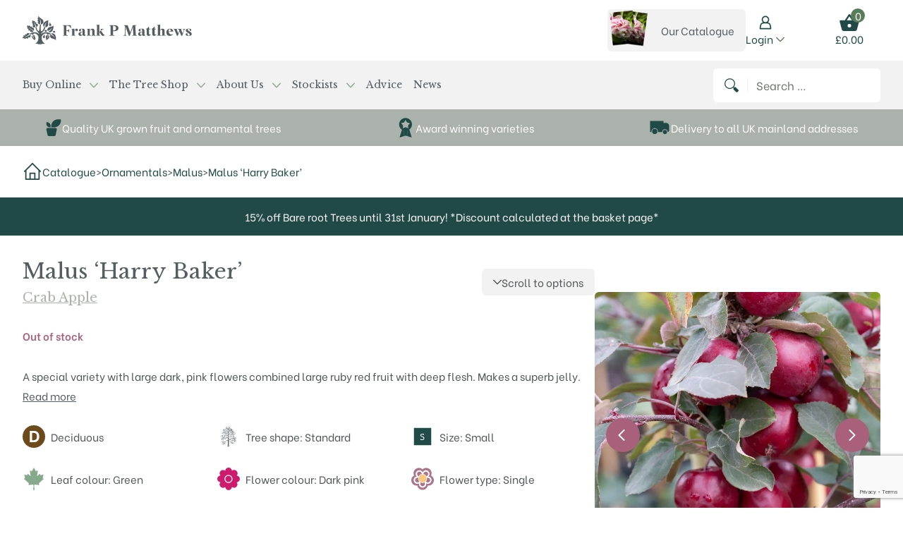

--- FILE ---
content_type: text/html; charset=UTF-8
request_url: https://www.frankpmatthews.com/catalogue/ornamental-trees/malus/malus-harry-baker/
body_size: 120619
content:
<!doctype html>

<html
	lang="en-GB"	x-data="{ filtersOpen: false, isMenuOpen: false, headerSticky: false }"
	:class="{ 'lg:overflow-y-auto overflow-y-hidden' : filtersOpen, 'overflow-y-hidden lg:overflow-y-auto' : isMenuOpen }"
>

	<head>
	<meta charset="UTF-8">
	<meta http-equiv="X-UA-Compatible" content="IE=edge">
	<meta name="viewport" content="width=device-width, initial-scale=1">
	<link rel="profile" href="https://gmpg.org/xfn/11">

	<meta name='robots' content='index, follow, max-image-preview:large, max-snippet:-1, max-video-preview:-1' />

<!-- Google Tag Manager for WordPress by gtm4wp.com -->
<script data-cfasync="false" data-pagespeed-no-defer>
	var gtm4wp_datalayer_name = "dataLayer";
	var dataLayer = dataLayer || [];
	const gtm4wp_use_sku_instead = false;
	const gtm4wp_currency = 'GBP';
	const gtm4wp_product_per_impression = false;
	const gtm4wp_clear_ecommerce = false;
	const gtm4wp_datalayer_max_timeout = 2000;
</script>
<!-- End Google Tag Manager for WordPress by gtm4wp.com -->
	<!-- This site is optimized with the Yoast SEO Premium plugin v25.7.1 (Yoast SEO v26.3) - https://yoast.com/wordpress/plugins/seo/ -->
	<title>Malus &#039;Harry Baker&#039; | Frank P Matthews | Ornamental Tree</title>
	<meta name="description" content="Enhance your garden with Malus &#039;Harry Baker.&#039; This crab apple features beautiful blooms and compact form, perfect for a stunning and manageable centerpiece." />
	<link rel="canonical" href="https://www.frankpmatthews.com/catalogue/ornamental-trees/malus/malus-harry-baker/" />
	<meta property="og:locale" content="en_GB" />
	<meta property="og:type" content="article" />
	<meta property="og:title" content="Malus &#039;Harry Baker&#039;" />
	<meta property="og:description" content="Enhance your garden with Malus &#039;Harry Baker.&#039; This crab apple features beautiful blooms and compact form, perfect for a stunning and manageable centerpiece." />
	<meta property="og:url" content="https://www.frankpmatthews.com/catalogue/ornamental-trees/malus/malus-harry-baker/" />
	<meta property="og:site_name" content="Frank P Matthews" />
	<meta property="article:modified_time" content="2026-01-18T02:56:12+00:00" />
	<meta property="og:image" content="https://fpm.delivr.media/2S2P938BHyBotzMbuRHBYxY_FaE=/fit-in/origxorig/https%3A%2F%2Fwww.frankpmatthews.com%2Fapp%2Fuploads%2F2023%2F03%2F11788_12867_2926.jpg" />
	<meta property="og:image:width" content="1080" />
	<meta property="og:image:height" content="1620" />
	<meta property="og:image:type" content="image/jpeg" />
	<meta name="twitter:card" content="summary_large_image" />
	<meta name="twitter:label1" content="Estimated reading time" />
	<meta name="twitter:data1" content="1 minute" />
	<script type="application/ld+json" class="yoast-schema-graph">{"@context":"https://schema.org","@graph":[{"@type":"WebPage","@id":"https://www.frankpmatthews.com/catalogue/ornamental-trees/malus/malus-harry-baker/","url":"https://www.frankpmatthews.com/catalogue/ornamental-trees/malus/malus-harry-baker/","name":"Malus 'Harry Baker' | Frank P Matthews | Ornamental Tree","isPartOf":{"@id":"https://www.frankpmatthews.com/#website"},"primaryImageOfPage":{"@id":"https://www.frankpmatthews.com/catalogue/ornamental-trees/malus/malus-harry-baker/#primaryimage"},"image":{"@id":"https://www.frankpmatthews.com/catalogue/ornamental-trees/malus/malus-harry-baker/#primaryimage"},"thumbnailUrl":"https://fpm.delivr.media/2S2P938BHyBotzMbuRHBYxY_FaE=/fit-in/origxorig/https%3A%2F%2Fwww.frankpmatthews.com%2Fapp%2Fuploads%2F2023%2F03%2F11788_12867_2926.jpg","datePublished":"2023-03-13T12:35:27+00:00","dateModified":"2026-01-18T02:56:12+00:00","description":"Enhance your garden with Malus 'Harry Baker.' This crab apple features beautiful blooms and compact form, perfect for a stunning and manageable centerpiece.","breadcrumb":{"@id":"https://www.frankpmatthews.com/catalogue/ornamental-trees/malus/malus-harry-baker/#breadcrumb"},"inLanguage":"en-GB","potentialAction":[{"@type":"ReadAction","target":["https://www.frankpmatthews.com/catalogue/ornamental-trees/malus/malus-harry-baker/"]}]},{"@type":"ImageObject","inLanguage":"en-GB","@id":"https://www.frankpmatthews.com/catalogue/ornamental-trees/malus/malus-harry-baker/#primaryimage","url":"https://fpm.delivr.media/2S2P938BHyBotzMbuRHBYxY_FaE=/fit-in/origxorig/https%3A%2F%2Fwww.frankpmatthews.com%2Fapp%2Fuploads%2F2023%2F03%2F11788_12867_2926.jpg","contentUrl":"https://fpm.delivr.media/2S2P938BHyBotzMbuRHBYxY_FaE=/fit-in/origxorig/https%3A%2F%2Fwww.frankpmatthews.com%2Fapp%2Fuploads%2F2023%2F03%2F11788_12867_2926.jpg","width":1080,"height":1620,"caption":"Malus 'Harry Baker'"},{"@type":"BreadcrumbList","@id":"https://www.frankpmatthews.com/catalogue/ornamental-trees/malus/malus-harry-baker/#breadcrumb","itemListElement":[{"@type":"ListItem","position":1,"name":"Home","item":"https://www.frankpmatthews.com/"},{"@type":"ListItem","position":2,"name":"Catalogue","item":"https://www.frankpmatthews.com/catalogue/"},{"@type":"ListItem","position":3,"name":"Malus &#8216;Harry Baker&#8217;"}]},{"@type":"WebSite","@id":"https://www.frankpmatthews.com/#website","url":"https://www.frankpmatthews.com/","name":"Frank P Matthews","description":"Trees for Life","publisher":{"@id":"https://www.frankpmatthews.com/#organization"},"potentialAction":[{"@type":"SearchAction","target":{"@type":"EntryPoint","urlTemplate":"https://www.frankpmatthews.com/?s={search_term_string}"},"query-input":{"@type":"PropertyValueSpecification","valueRequired":true,"valueName":"search_term_string"}}],"inLanguage":"en-GB"},{"@type":"Organization","@id":"https://www.frankpmatthews.com/#organization","name":"Frank P Matthews","url":"https://www.frankpmatthews.com/","logo":{"@type":"ImageObject","inLanguage":"en-GB","@id":"https://www.frankpmatthews.com/#/schema/logo/image/","url":"https://www.frankpmatthews.com/app/uploads/2021/06/Screenshot-2021-06-29-at-08.45.18.png","contentUrl":"https://www.frankpmatthews.com/app/uploads/2021/06/Screenshot-2021-06-29-at-08.45.18.png","width":674,"height":172,"caption":"Frank P Matthews"},"image":{"@id":"https://www.frankpmatthews.com/#/schema/logo/image/"}}]}</script>
	<!-- / Yoast SEO Premium plugin. -->


<link rel='dns-prefetch' href='//www.frankpmatthews.com' />
<link rel='dns-prefetch' href='//www.google.com' />
<link rel='dns-prefetch' href='//fonts.googleapis.com' />
<script>
window._wpemojiSettings = {"baseUrl":"https:\/\/s.w.org\/images\/core\/emoji\/16.0.1\/72x72\/","ext":".png","svgUrl":"https:\/\/s.w.org\/images\/core\/emoji\/16.0.1\/svg\/","svgExt":".svg","source":{"concatemoji":"https:\/\/www.frankpmatthews.com\/wp\/wp-includes\/js\/wp-emoji-release.min.js?ver=f50672"}};
/*! This file is auto-generated */
!function(s,n){var o,i,e;function c(e){try{var t={supportTests:e,timestamp:(new Date).valueOf()};sessionStorage.setItem(o,JSON.stringify(t))}catch(e){}}function p(e,t,n){e.clearRect(0,0,e.canvas.width,e.canvas.height),e.fillText(t,0,0);var t=new Uint32Array(e.getImageData(0,0,e.canvas.width,e.canvas.height).data),a=(e.clearRect(0,0,e.canvas.width,e.canvas.height),e.fillText(n,0,0),new Uint32Array(e.getImageData(0,0,e.canvas.width,e.canvas.height).data));return t.every(function(e,t){return e===a[t]})}function u(e,t){e.clearRect(0,0,e.canvas.width,e.canvas.height),e.fillText(t,0,0);for(var n=e.getImageData(16,16,1,1),a=0;a<n.data.length;a++)if(0!==n.data[a])return!1;return!0}function f(e,t,n,a){switch(t){case"flag":return n(e,"\ud83c\udff3\ufe0f\u200d\u26a7\ufe0f","\ud83c\udff3\ufe0f\u200b\u26a7\ufe0f")?!1:!n(e,"\ud83c\udde8\ud83c\uddf6","\ud83c\udde8\u200b\ud83c\uddf6")&&!n(e,"\ud83c\udff4\udb40\udc67\udb40\udc62\udb40\udc65\udb40\udc6e\udb40\udc67\udb40\udc7f","\ud83c\udff4\u200b\udb40\udc67\u200b\udb40\udc62\u200b\udb40\udc65\u200b\udb40\udc6e\u200b\udb40\udc67\u200b\udb40\udc7f");case"emoji":return!a(e,"\ud83e\udedf")}return!1}function g(e,t,n,a){var r="undefined"!=typeof WorkerGlobalScope&&self instanceof WorkerGlobalScope?new OffscreenCanvas(300,150):s.createElement("canvas"),o=r.getContext("2d",{willReadFrequently:!0}),i=(o.textBaseline="top",o.font="600 32px Arial",{});return e.forEach(function(e){i[e]=t(o,e,n,a)}),i}function t(e){var t=s.createElement("script");t.src=e,t.defer=!0,s.head.appendChild(t)}"undefined"!=typeof Promise&&(o="wpEmojiSettingsSupports",i=["flag","emoji"],n.supports={everything:!0,everythingExceptFlag:!0},e=new Promise(function(e){s.addEventListener("DOMContentLoaded",e,{once:!0})}),new Promise(function(t){var n=function(){try{var e=JSON.parse(sessionStorage.getItem(o));if("object"==typeof e&&"number"==typeof e.timestamp&&(new Date).valueOf()<e.timestamp+604800&&"object"==typeof e.supportTests)return e.supportTests}catch(e){}return null}();if(!n){if("undefined"!=typeof Worker&&"undefined"!=typeof OffscreenCanvas&&"undefined"!=typeof URL&&URL.createObjectURL&&"undefined"!=typeof Blob)try{var e="postMessage("+g.toString()+"("+[JSON.stringify(i),f.toString(),p.toString(),u.toString()].join(",")+"));",a=new Blob([e],{type:"text/javascript"}),r=new Worker(URL.createObjectURL(a),{name:"wpTestEmojiSupports"});return void(r.onmessage=function(e){c(n=e.data),r.terminate(),t(n)})}catch(e){}c(n=g(i,f,p,u))}t(n)}).then(function(e){for(var t in e)n.supports[t]=e[t],n.supports.everything=n.supports.everything&&n.supports[t],"flag"!==t&&(n.supports.everythingExceptFlag=n.supports.everythingExceptFlag&&n.supports[t]);n.supports.everythingExceptFlag=n.supports.everythingExceptFlag&&!n.supports.flag,n.DOMReady=!1,n.readyCallback=function(){n.DOMReady=!0}}).then(function(){return e}).then(function(){var e;n.supports.everything||(n.readyCallback(),(e=n.source||{}).concatemoji?t(e.concatemoji):e.wpemoji&&e.twemoji&&(t(e.twemoji),t(e.wpemoji)))}))}((window,document),window._wpemojiSettings);
</script>
<style id='wp-emoji-styles-inline-css'>

	img.wp-smiley, img.emoji {
		display: inline !important;
		border: none !important;
		box-shadow: none !important;
		height: 1em !important;
		width: 1em !important;
		margin: 0 0.07em !important;
		vertical-align: -0.1em !important;
		background: none !important;
		padding: 0 !important;
	}
</style>
<link rel='stylesheet' id='wp-block-library-css' href='https://www.frankpmatthews.com/wp/wp-includes/css/dist/block-library/style.min.css?ver=f50672' media='all' />
<style id='classic-theme-styles-inline-css'>
/*! This file is auto-generated */
.wp-block-button__link{color:#fff;background-color:#32373c;border-radius:9999px;box-shadow:none;text-decoration:none;padding:calc(.667em + 2px) calc(1.333em + 2px);font-size:1.125em}.wp-block-file__button{background:#32373c;color:#fff;text-decoration:none}
</style>
<style id='global-styles-inline-css'>
:root{--wp--preset--aspect-ratio--square: 1;--wp--preset--aspect-ratio--4-3: 4/3;--wp--preset--aspect-ratio--3-4: 3/4;--wp--preset--aspect-ratio--3-2: 3/2;--wp--preset--aspect-ratio--2-3: 2/3;--wp--preset--aspect-ratio--16-9: 16/9;--wp--preset--aspect-ratio--9-16: 9/16;--wp--preset--color--black: #000000;--wp--preset--color--cyan-bluish-gray: #abb8c3;--wp--preset--color--white: #ffffff;--wp--preset--color--pale-pink: #f78da7;--wp--preset--color--vivid-red: #cf2e2e;--wp--preset--color--luminous-vivid-orange: #ff6900;--wp--preset--color--luminous-vivid-amber: #fcb900;--wp--preset--color--light-green-cyan: #7bdcb5;--wp--preset--color--vivid-green-cyan: #00d084;--wp--preset--color--pale-cyan-blue: #8ed1fc;--wp--preset--color--vivid-cyan-blue: #0693e3;--wp--preset--color--vivid-purple: #9b51e0;--wp--preset--gradient--vivid-cyan-blue-to-vivid-purple: linear-gradient(135deg,rgba(6,147,227,1) 0%,rgb(155,81,224) 100%);--wp--preset--gradient--light-green-cyan-to-vivid-green-cyan: linear-gradient(135deg,rgb(122,220,180) 0%,rgb(0,208,130) 100%);--wp--preset--gradient--luminous-vivid-amber-to-luminous-vivid-orange: linear-gradient(135deg,rgba(252,185,0,1) 0%,rgba(255,105,0,1) 100%);--wp--preset--gradient--luminous-vivid-orange-to-vivid-red: linear-gradient(135deg,rgba(255,105,0,1) 0%,rgb(207,46,46) 100%);--wp--preset--gradient--very-light-gray-to-cyan-bluish-gray: linear-gradient(135deg,rgb(238,238,238) 0%,rgb(169,184,195) 100%);--wp--preset--gradient--cool-to-warm-spectrum: linear-gradient(135deg,rgb(74,234,220) 0%,rgb(151,120,209) 20%,rgb(207,42,186) 40%,rgb(238,44,130) 60%,rgb(251,105,98) 80%,rgb(254,248,76) 100%);--wp--preset--gradient--blush-light-purple: linear-gradient(135deg,rgb(255,206,236) 0%,rgb(152,150,240) 100%);--wp--preset--gradient--blush-bordeaux: linear-gradient(135deg,rgb(254,205,165) 0%,rgb(254,45,45) 50%,rgb(107,0,62) 100%);--wp--preset--gradient--luminous-dusk: linear-gradient(135deg,rgb(255,203,112) 0%,rgb(199,81,192) 50%,rgb(65,88,208) 100%);--wp--preset--gradient--pale-ocean: linear-gradient(135deg,rgb(255,245,203) 0%,rgb(182,227,212) 50%,rgb(51,167,181) 100%);--wp--preset--gradient--electric-grass: linear-gradient(135deg,rgb(202,248,128) 0%,rgb(113,206,126) 100%);--wp--preset--gradient--midnight: linear-gradient(135deg,rgb(2,3,129) 0%,rgb(40,116,252) 100%);--wp--preset--font-size--small: 13px;--wp--preset--font-size--medium: 20px;--wp--preset--font-size--large: 36px;--wp--preset--font-size--x-large: 42px;--wp--preset--spacing--20: 0.44rem;--wp--preset--spacing--30: 0.67rem;--wp--preset--spacing--40: 1rem;--wp--preset--spacing--50: 1.5rem;--wp--preset--spacing--60: 2.25rem;--wp--preset--spacing--70: 3.38rem;--wp--preset--spacing--80: 5.06rem;--wp--preset--shadow--natural: 6px 6px 9px rgba(0, 0, 0, 0.2);--wp--preset--shadow--deep: 12px 12px 50px rgba(0, 0, 0, 0.4);--wp--preset--shadow--sharp: 6px 6px 0px rgba(0, 0, 0, 0.2);--wp--preset--shadow--outlined: 6px 6px 0px -3px rgba(255, 255, 255, 1), 6px 6px rgba(0, 0, 0, 1);--wp--preset--shadow--crisp: 6px 6px 0px rgba(0, 0, 0, 1);}:where(.is-layout-flex){gap: 0.5em;}:where(.is-layout-grid){gap: 0.5em;}body .is-layout-flex{display: flex;}.is-layout-flex{flex-wrap: wrap;align-items: center;}.is-layout-flex > :is(*, div){margin: 0;}body .is-layout-grid{display: grid;}.is-layout-grid > :is(*, div){margin: 0;}:where(.wp-block-columns.is-layout-flex){gap: 2em;}:where(.wp-block-columns.is-layout-grid){gap: 2em;}:where(.wp-block-post-template.is-layout-flex){gap: 1.25em;}:where(.wp-block-post-template.is-layout-grid){gap: 1.25em;}.has-black-color{color: var(--wp--preset--color--black) !important;}.has-cyan-bluish-gray-color{color: var(--wp--preset--color--cyan-bluish-gray) !important;}.has-white-color{color: var(--wp--preset--color--white) !important;}.has-pale-pink-color{color: var(--wp--preset--color--pale-pink) !important;}.has-vivid-red-color{color: var(--wp--preset--color--vivid-red) !important;}.has-luminous-vivid-orange-color{color: var(--wp--preset--color--luminous-vivid-orange) !important;}.has-luminous-vivid-amber-color{color: var(--wp--preset--color--luminous-vivid-amber) !important;}.has-light-green-cyan-color{color: var(--wp--preset--color--light-green-cyan) !important;}.has-vivid-green-cyan-color{color: var(--wp--preset--color--vivid-green-cyan) !important;}.has-pale-cyan-blue-color{color: var(--wp--preset--color--pale-cyan-blue) !important;}.has-vivid-cyan-blue-color{color: var(--wp--preset--color--vivid-cyan-blue) !important;}.has-vivid-purple-color{color: var(--wp--preset--color--vivid-purple) !important;}.has-black-background-color{background-color: var(--wp--preset--color--black) !important;}.has-cyan-bluish-gray-background-color{background-color: var(--wp--preset--color--cyan-bluish-gray) !important;}.has-white-background-color{background-color: var(--wp--preset--color--white) !important;}.has-pale-pink-background-color{background-color: var(--wp--preset--color--pale-pink) !important;}.has-vivid-red-background-color{background-color: var(--wp--preset--color--vivid-red) !important;}.has-luminous-vivid-orange-background-color{background-color: var(--wp--preset--color--luminous-vivid-orange) !important;}.has-luminous-vivid-amber-background-color{background-color: var(--wp--preset--color--luminous-vivid-amber) !important;}.has-light-green-cyan-background-color{background-color: var(--wp--preset--color--light-green-cyan) !important;}.has-vivid-green-cyan-background-color{background-color: var(--wp--preset--color--vivid-green-cyan) !important;}.has-pale-cyan-blue-background-color{background-color: var(--wp--preset--color--pale-cyan-blue) !important;}.has-vivid-cyan-blue-background-color{background-color: var(--wp--preset--color--vivid-cyan-blue) !important;}.has-vivid-purple-background-color{background-color: var(--wp--preset--color--vivid-purple) !important;}.has-black-border-color{border-color: var(--wp--preset--color--black) !important;}.has-cyan-bluish-gray-border-color{border-color: var(--wp--preset--color--cyan-bluish-gray) !important;}.has-white-border-color{border-color: var(--wp--preset--color--white) !important;}.has-pale-pink-border-color{border-color: var(--wp--preset--color--pale-pink) !important;}.has-vivid-red-border-color{border-color: var(--wp--preset--color--vivid-red) !important;}.has-luminous-vivid-orange-border-color{border-color: var(--wp--preset--color--luminous-vivid-orange) !important;}.has-luminous-vivid-amber-border-color{border-color: var(--wp--preset--color--luminous-vivid-amber) !important;}.has-light-green-cyan-border-color{border-color: var(--wp--preset--color--light-green-cyan) !important;}.has-vivid-green-cyan-border-color{border-color: var(--wp--preset--color--vivid-green-cyan) !important;}.has-pale-cyan-blue-border-color{border-color: var(--wp--preset--color--pale-cyan-blue) !important;}.has-vivid-cyan-blue-border-color{border-color: var(--wp--preset--color--vivid-cyan-blue) !important;}.has-vivid-purple-border-color{border-color: var(--wp--preset--color--vivid-purple) !important;}.has-vivid-cyan-blue-to-vivid-purple-gradient-background{background: var(--wp--preset--gradient--vivid-cyan-blue-to-vivid-purple) !important;}.has-light-green-cyan-to-vivid-green-cyan-gradient-background{background: var(--wp--preset--gradient--light-green-cyan-to-vivid-green-cyan) !important;}.has-luminous-vivid-amber-to-luminous-vivid-orange-gradient-background{background: var(--wp--preset--gradient--luminous-vivid-amber-to-luminous-vivid-orange) !important;}.has-luminous-vivid-orange-to-vivid-red-gradient-background{background: var(--wp--preset--gradient--luminous-vivid-orange-to-vivid-red) !important;}.has-very-light-gray-to-cyan-bluish-gray-gradient-background{background: var(--wp--preset--gradient--very-light-gray-to-cyan-bluish-gray) !important;}.has-cool-to-warm-spectrum-gradient-background{background: var(--wp--preset--gradient--cool-to-warm-spectrum) !important;}.has-blush-light-purple-gradient-background{background: var(--wp--preset--gradient--blush-light-purple) !important;}.has-blush-bordeaux-gradient-background{background: var(--wp--preset--gradient--blush-bordeaux) !important;}.has-luminous-dusk-gradient-background{background: var(--wp--preset--gradient--luminous-dusk) !important;}.has-pale-ocean-gradient-background{background: var(--wp--preset--gradient--pale-ocean) !important;}.has-electric-grass-gradient-background{background: var(--wp--preset--gradient--electric-grass) !important;}.has-midnight-gradient-background{background: var(--wp--preset--gradient--midnight) !important;}.has-small-font-size{font-size: var(--wp--preset--font-size--small) !important;}.has-medium-font-size{font-size: var(--wp--preset--font-size--medium) !important;}.has-large-font-size{font-size: var(--wp--preset--font-size--large) !important;}.has-x-large-font-size{font-size: var(--wp--preset--font-size--x-large) !important;}
:where(.wp-block-post-template.is-layout-flex){gap: 1.25em;}:where(.wp-block-post-template.is-layout-grid){gap: 1.25em;}
:where(.wp-block-columns.is-layout-flex){gap: 2em;}:where(.wp-block-columns.is-layout-grid){gap: 2em;}
:root :where(.wp-block-pullquote){font-size: 1.5em;line-height: 1.6;}
</style>
<link rel='stylesheet' id='lbwps-styles-photoswipe5-main-css' href='https://www.frankpmatthews.com/app/plugins/lightbox-photoswipe/assets/ps5/styles/main.css?ver=a5f7da' media='all' />
<style id='woocommerce-inline-inline-css'>
.woocommerce form .form-row .required { visibility: visible; }
</style>
<link rel='stylesheet' id='wc-bis-css-css' href='https://www.frankpmatthews.com/app/plugins/woocommerce-back-in-stock-notifications/assets/css/frontend/woocommerce.css?ver=531d09' media='all' />
<link rel='stylesheet' id='gateway-css' href='https://www.frankpmatthews.com/app/plugins/woocommerce-paypal-payments/modules/ppcp-button/assets/css/gateway.css?ver=593ed8' media='all' />
<link rel='stylesheet' id='brands-styles-css' href='https://www.frankpmatthews.com/app/plugins/woocommerce/assets/css/brands.css?ver=b543f0' media='all' />
<link rel='stylesheet' id='hide_updates_css-css' href='https://www.frankpmatthews.com/app/mu-plugins/orbit/css/hide-updates.css?ver=f50672' media='all' />
<link rel='stylesheet' id='searchwp-forms-css' href='https://www.frankpmatthews.com/app/plugins/searchwp/assets/css/frontend/search-forms.min.css?ver=03ab36' media='all' />
<link rel='stylesheet' id='woocommerce-nyp-css' href='https://www.frankpmatthews.com/app/plugins/woocommerce-name-your-price/assets/css/frontend/name-your-price.min.css?ver=6bcc36' media='all' />
<link rel='stylesheet' id='woo_discount_pro_style-css' href='https://www.frankpmatthews.com/app/plugins/woo-discount-rules-pro/Assets/Css/awdr_style.css?ver=68c531' media='all' />
<link rel='stylesheet' id='frank-p-matthews-google-fonts-css' href='https://fonts.googleapis.com/css2?family=Be+Vietnam:ital,wght@0,400;0,600;1,400&#038;family=Libre+Baskerville&#038;display=swap' media='all' />
<link rel='stylesheet' id='frank-p-matthews-main-css' href='https://www.frankpmatthews.com/app/themes/frank-p-matthews/public/css/app.css?id=e54d9ec188507e176a39' media='all' />
<script src="https://www.frankpmatthews.com/wp/wp-includes/js/jquery/jquery.min.js?ver=8a0c4f" id="jquery-core-js"></script>
<script src="https://www.frankpmatthews.com/wp/wp-includes/js/jquery/jquery-migrate.min.js?ver=83e266" id="jquery-migrate-js"></script>
<script src="https://www.frankpmatthews.com/app/plugins/woocommerce/assets/js/jquery-blockui/jquery.blockUI.min.js?ver=776b41" id="wc-jquery-blockui-js" defer data-wp-strategy="defer"></script>
<script id="wc-add-to-cart-js-extra">
var wc_add_to_cart_params = {"ajax_url":"\/wp\/wp-admin\/admin-ajax.php","wc_ajax_url":"\/?wc-ajax=%%endpoint%%","i18n_view_cart":"View basket","cart_url":"https:\/\/www.frankpmatthews.com\/basket\/","is_cart":"","cart_redirect_after_add":"no"};
</script>
<script src="https://www.frankpmatthews.com/app/plugins/woocommerce/assets/js/frontend/add-to-cart.min.js?ver=b543f0" id="wc-add-to-cart-js" defer data-wp-strategy="defer"></script>
<script id="wc-single-product-js-extra">
var wc_single_product_params = {"i18n_required_rating_text":"Please select a rating","i18n_rating_options":["1 of 5 stars","2 of 5 stars","3 of 5 stars","4 of 5 stars","5 of 5 stars"],"i18n_product_gallery_trigger_text":"View full-screen image gallery","review_rating_required":"yes","flexslider":{"rtl":false,"animation":"slide","smoothHeight":true,"directionNav":false,"controlNav":"thumbnails","slideshow":false,"animationSpeed":500,"animationLoop":false,"allowOneSlide":false},"zoom_enabled":"","zoom_options":[],"photoswipe_enabled":"","photoswipe_options":{"shareEl":false,"closeOnScroll":false,"history":false,"hideAnimationDuration":0,"showAnimationDuration":0},"flexslider_enabled":""};
</script>
<script src="https://www.frankpmatthews.com/app/plugins/woocommerce/assets/js/frontend/single-product.min.js?ver=b543f0" id="wc-single-product-js" defer data-wp-strategy="defer"></script>
<script src="https://www.frankpmatthews.com/app/plugins/woocommerce/assets/js/js-cookie/js.cookie.min.js?ver=f0dc1a" id="wc-js-cookie-js" defer data-wp-strategy="defer"></script>
<script id="woocommerce-js-extra">
var woocommerce_params = {"ajax_url":"\/wp\/wp-admin\/admin-ajax.php","wc_ajax_url":"\/?wc-ajax=%%endpoint%%","i18n_password_show":"Show password","i18n_password_hide":"Hide password"};
</script>
<script src="https://www.frankpmatthews.com/app/plugins/woocommerce/assets/js/frontend/woocommerce.min.js?ver=b543f0" id="woocommerce-js" defer data-wp-strategy="defer"></script>
<script id="wc-cart-fragments-js-extra">
var wc_cart_fragments_params = {"ajax_url":"\/wp\/wp-admin\/admin-ajax.php","wc_ajax_url":"\/?wc-ajax=%%endpoint%%","cart_hash_key":"wc_cart_hash_cfef17ed0efcab80a8e3cf17ba8a4c16","fragment_name":"wc_fragments_cfef17ed0efcab80a8e3cf17ba8a4c16","request_timeout":"5000"};
</script>
<script src="https://www.frankpmatthews.com/app/plugins/woocommerce/assets/js/frontend/cart-fragments.min.js?ver=b543f0" id="wc-cart-fragments-js" defer data-wp-strategy="defer"></script>

<!-- Google Tag Manager for WordPress by gtm4wp.com -->
<!-- GTM Container placement set to manual -->
<script data-cfasync="false" data-pagespeed-no-defer>
	var dataLayer_content = {"pagePostType":"product","pagePostType2":"single-product","pagePostAuthor":"Aby Webster","productRatingCounts":[],"productAverageRating":0,"productReviewCount":0,"productType":"variable","productIsVariable":1};
	dataLayer.push( dataLayer_content );
</script>
<script data-cfasync="false" data-pagespeed-no-defer>
(function(w,d,s,l,i){w[l]=w[l]||[];w[l].push({'gtm.start':
new Date().getTime(),event:'gtm.js'});var f=d.getElementsByTagName(s)[0],
j=d.createElement(s),dl=l!='dataLayer'?'&l='+l:'';j.async=true;j.src=
'//www.googletagmanager.com/gtm.js?id='+i+dl;f.parentNode.insertBefore(j,f);
})(window,document,'script','dataLayer','GTM-MKV5FRN');
</script>
<!-- End Google Tag Manager for WordPress by gtm4wp.com --><link rel="preconnect" href="https://fonts.gstatic.com/" crossorigin>	<noscript><style>.woocommerce-product-gallery{ opacity: 1 !important; }</style></noscript>
	<link rel="icon" href="https://fpm.delivr.media/ELsudjEzQ0RbyW1IQ65kDbZMfs4=/fit-in/32x32/https%3A%2F%2Fwww.frankpmatthews.com%2Fapp%2Fuploads%2F2021%2F06%2Fcropped-favicon.png" sizes="32x32" />
<link rel="icon" href="https://fpm.delivr.media/cO4J5V2IoDwMM_MsuofyDrF0ppM=/fit-in/192x192/https%3A%2F%2Fwww.frankpmatthews.com%2Fapp%2Fuploads%2F2021%2F06%2Fcropped-favicon.png" sizes="192x192" />
<link rel="apple-touch-icon" href="https://fpm.delivr.media/gJVmu6GihOnKvHa6QHO-KtF4Y5A=/fit-in/180x180/https%3A%2F%2Fwww.frankpmatthews.com%2Fapp%2Fuploads%2F2021%2F06%2Fcropped-favicon.png" />
<meta name="msapplication-TileImage" content="https://fpm.delivr.media/6UuHg_exffrEIsh077OPgLZJgTk=/fit-in/270x270/https%3A%2F%2Fwww.frankpmatthews.com%2Fapp%2Fuploads%2F2021%2F06%2Fcropped-favicon.png" />
</head>

	<body class="wp-singular product-template-default single single-product postid-887737 wp-embed-responsive wp-theme-frank-p-matthews bg-white text-gray-900 antialiased relative theme-frank-p-matthews woocommerce woocommerce-page woocommerce-demo-store woocommerce-no-js">

		
<!-- GTM Container placement set to manual -->
<!-- Google Tag Manager (noscript) -->
				<noscript><iframe src="https://www.googletagmanager.com/ns.html?id=GTM-MKV5FRN" height="0" width="0" style="display:none;visibility:hidden" aria-hidden="true"></iframe></noscript>
<!-- End Google Tag Manager (noscript) -->
<!-- GTM Container placement set to manual -->
<!-- Google Tag Manager (noscript) -->
		<div id="page" class="flex flex-col min-h-screen">
			<header
id="header"
class="sticky top-0 z-40 w-full py-0 bg-grey-light"
>
	<a href="#main" class="sr-only">Skip to main content</a>

	
<nav class="relative hidden py-2 bg-white lg:block">
	<div class="container flex justify-between items-center">
		<div class="max-w-full w-80 lg:w-60 ">
			<p class="block m-0"><a class="block" href="https://www.frankpmatthews.com/" rel="home"><svg xmlns="http://www.w3.org/2000/svg" style="fill-rule:evenodd;clip-rule:evenodd;stroke-linejoin:round;stroke-miterlimit:2" viewBox="0 0 761 128"><path d="M305.76 86.705c-1.55 0-2.8-.66-3.52-1.87v-27.84l-.5-.5-.13.02c-2.87.53-8.01.94-12.8 1.01h-.24v1.56l.24.01c1.34.03 2.5.39 3.39 1.04v26.16l-3.7.86v1.4l.26-.02c5.67-.37 12.36-.37 17.04 0l.28.02-.09-1.86h-.23v.01zm42.63 0c-1.55 0-2.8-.66-3.52-1.87v-46.06l-.5-.5-.13.02c-2.87.53-8.02.94-12.8 1h-.24v1.56l.24.01c1.34.03 2.5.4 3.39 1.04v44.38l-3.7.86v1.4l.26-.02c5.67-.37 12.36-.37 17.04 0l.28.02-.09-1.86h-.23v.02z" style="fill:#545d62;fill-rule:nonzero"/><path d="M368.14 83.515c-.95.55-2.49.89-5.02-2.62l-10.55-14.64 7.55-6.67 4.8-1.14v-1.34l-.27.02c-4.93.36-9.94.38-14.89.07l-.3-.02.2 1.48.17.04c1.64.36 2.72 1.18 3.04 2.29.38 1.33-.35 3-2.07 4.69l-5.61 5.52 8.08 12.21c2.81 4.24 5.06 5.89 8.01 5.89 3.01 0 5.4-1.6 7.53-5.03l.09-.15-.58-.7-.18.1zm-131.57 3.19c-1.55 0-2.8-.66-3.52-1.87v-27.84l-.5-.5-.13.02c-2.87.53-8.01.94-12.8 1.01h-.24v1.56l.24.01c1.34.03 2.5.4 3.39 1.04v26.16l-3.7.86v1.4l.26-.02c5.67-.37 12.36-.37 17.04 0l.28.02-.09-1.86h-.23v.01zm46.39-2.94c-.82.71-1.67.96-2.28.67-.94-.45-1.42-2.16-1.33-4.81l.31-9.79c.17-5.41-.59-8.57-2.54-10.58-1.89-1.95-5.05-2.86-9.95-2.86-6.69 0-13.84 1.93-13.84 7.35 0 2.06 1.09 3.9 2.78 4.7 1.08.51 3.32 1.01 6.23-1.37l.14-.12-.07-.17c-1.32-3.15-1.44-5.8-.33-7.46.66-.99 1.72-1.55 2.93-1.55.86 0 1.58.29 2.18.9 2.12 2.13 2.37 7.84 2.35 12.06-12.19.24-18.37 3.51-18.37 9.71 0 5.05 3.84 8.85 8.92 8.85 3.12 0 5.87-1.41 9.18-4.71l.13-.13-.62-1.24-.24.25c-.01.01-1.32 1.33-3.07 1.37-1.09.04-2.26-.46-3.14-1.33-1.15-1.12-1.78-2.76-1.78-4.61 0-4.05 3.1-6.36 8.98-6.7l-.16 9.99c-.03 2.07.61 3.84 1.87 5.11 1.28 1.3 3.1 2.01 5.12 2.01 2.92 0 5.24-1.42 7.53-4.59l.12-.16-.88-.95-.17.16zm-66.14-42.78c-11.04.25-24.24.25-35.3 0l-.27-.01.09 2.02.21.03c1.68.2 3.13.83 4.32 1.86l-.02 40.96-4.59 1.12v1.6l.26-.01c6.95-.27 14-.27 20.96 0l.27.01-.09-2.04-.22-.01c-2.49-.17-4.28-.76-5.64-1.85v-17.94h.87c6.22 0 8.19.96 10.04 4.91l.07.15 1.43-.1-.02-.25c-.27-3.93-.27-7.92 0-11.85l.02-.25-1.43-.1-.07.15c-1.92 3.98-3.89 4.96-10.04 4.96h-.87v-21.06c10.26.02 15.78 1.66 19.32 10.8l.07.18 1.6-.18-.73-13.12-.24.02z" style="fill:#545d62;fill-rule:nonzero"/><path d="M242.37 56.275c-.01 0-.01 0 0 0-4.36 0-7.71 4.29-8.96 11.48l-.04.23 1.09.29.05-.26c.66-3.28 2.1-5.01 3.13-5.49.59-.27 1.16-.19 1.6.23.79.74 1.18 2.51.28 4.8l-.09.23.23.09c.72.29 1.65.46 2.56.46 3.81 0 6.09-3.11 6.09-6.11 0-2.93-2.22-5.94-5.94-5.95zm84.58 30.44c-1.56 0-2.81-.67-3.52-1.88v-16.64c0-7.82-2.83-11.78-8.42-11.78-6.95 0-11.88 6.12-11.93 6.19l-.12.16.77.96.2-.16c.02-.02 2.27-1.9 5.26-1.9 2.72 0 4.2 1.43 4.2 8.97v15.69l-3.69.86v1.4l.26-.02c5.68-.37 12.37-.37 17.04 0l.28.02-.09-1.86h-.24v-.01zm330.38-15.96l19.83-1.58v-.23c-.07-8.62-7.46-12.55-14.3-12.55-9.42 0-16.52 7.39-16.52 17.19 0 8.96 6.38 15.71 14.84 15.71 5.49 0 11.12-2.95 15.05-7.89l.14-.18-.86-.8-.17.14c-.03.02-2.88 2.39-6.97 2.39-6.9 0-11.72-6.62-11.72-16.09 0-2.07.29-8.83 4.05-8.97h.11c3.09 0 6.09 4.79 6.4 10.21l-10.08 1.31.2 1.34zm-15.52 15.95c-1.56 0-2.81-.67-3.52-1.88v-16.64c0-5.82-.97-11.78-8.14-11.78-6.11 0-10.55 4.34-11.82 5.75v-23.38l-.5-.5-.13.02c-2.87.53-8.02.94-12.8 1h-.24v1.56l.24.01c1.34.03 2.51.4 3.39 1.04v44.38l-3.7.86v1.4l.26-.02c5.67-.37 12.36-.37 17.04 0l.28.02-.09-1.86h-.24c-1.56 0-2.8-.66-3.52-1.87v-21.47l.27.34.2-.17c.02-.02 2.26-1.9 5.26-1.9 2.72 0 4.2 1.43 4.2 8.97v15.69l-3.69.86v1.4l.26-.02c5.67-.37 12.36-.37 17.04 0l.28.02-.1-1.86h-.23v.03zm78.6-29.55l-.3-.03.15 1.74.19.03c1.45.25 3.03.66 3.72 1.85.64 1.11.51 2.86-.4 5.37l-4.33 11.83-7.31-18.62 3.33-.81v-1.4l-.26.02c-5.28.33-10.63.33-15.9 0l-.28-.02.09 1.82.19.03c1.47.26 2.51 1.11 4.14 5.04l.71 1.72-4.44 12.17-7.27-18.57 3.27-.8v-1.4l-.26.01c-5.26.27-10.59.27-15.84 0l-.27-.01.09 1.82.2.03c1.47.26 2.51 1.11 4.14 5.03l10.18 24.65.06.15h3.77l7.5-20.34 8.34 20.19.06.15h3.78l10.89-29.53 2.89-.62.22-1.56-.31.03c-3.56.34-7.17.35-10.74.03zm29.37 11.21c-3.95-2.29-7.37-4.27-7.37-7.1 0-1.78 1.3-3.58 4.19-3.58 2.84 0 4.83 1.8 4.83 4.37 0 .93-.24 2.01-.7 3.2l-.07.18.16.11c1.74 1.26 3.76 1.51 5.39.68 1.38-.71 2.21-2.09 2.21-3.69 0-1.22-.46-2.3-1.37-3.21-1.87-1.87-5.61-2.94-10.26-2.94h-.06c-11.81.03-13.09 5.76-13.09 8.22 0 5.14 4.99 8.09 9.81 10.94 4.05 2.39 7.87 4.65 7.87 7.91 0 2.08-1.56 4.32-5 4.32-1.58 0-2.82-.51-3.68-1.52-1.33-1.57-1.72-4.29-1.13-7.88l.03-.16-.14-.09c-1.74-1.1-4.07-1.21-5.79-.26-1.52.84-2.36 2.34-2.36 4.23 0 6.37 8.52 7.16 12.4 7.18h.2c9.35 0 14.5-3.14 14.5-8.85.02-5.92-5.61-9.18-10.57-12.06zm-174 13.62c-.02.01-1.94 1.43-3.7 1.43-2.48 0-3.58-2.01-3.58-6.53v-17.66h6.14v-2.09l-6.14-.53v-8.97l-1.64-.52-.1.16c-3.39 5.54-6.58 8.3-11.36 9.85l-.17.06v2.03h2.79v19.4c0 7.28 2.5 10.67 7.86 10.67 3.8 0 7.23-2.04 10.78-6.41l.14-.17-.85-.85-.17.13zm-62.72 4.53c-1.58-.19-2.97-.76-4.11-1.68l-2.3-41.02 4.47-1.24v-1.59l-.26.01c-4.93.27-9.92.27-14.85 0l-.19-.01-11.66 32.57-11.64-32.41-.06-.17-.18.01c-4.68.24-11.21.24-15.86 0l-.27-.01.09 2.02.21.03c1.76.24 3.04.75 4.15 1.66l-1.44 41.09-4.97 1.22v1.6l.27-.02c3.49-.24 8.19-.24 11.68 0l.28.02-.09-2.04-.21-.03c-1.6-.2-3.02-.81-4.22-1.83l1.25-35.86 14.42 39.55.06.16h4.4l13.79-39.92 2.08 37.19-4.66 1.14v1.6l.26-.01c5.14-.27 14.67-.27 19.61 0l.27.01-.09-2.03-.23-.01zm87.73-4.53c-.02.01-1.94 1.43-3.7 1.43-2.48 0-3.58-2.01-3.58-6.53v-17.66h6.14v-2.09l-6.14-.53v-8.97l-1.64-.52-.1.16c-3.39 5.54-6.58 8.3-11.36 9.85l-.17.06v2.03h2.79v19.4c0 7.28 2.5 10.67 7.85 10.67 3.8 0 7.23-2.04 10.78-6.41l.14-.17-.85-.85-.16.13zm-49.76 1.77c-.82.71-1.67.96-2.28.67-.94-.45-1.42-2.16-1.33-4.81l.3-9.79c.17-5.41-.59-8.57-2.54-10.58-1.89-1.95-5.05-2.86-9.95-2.86-6.69 0-13.83 1.93-13.83 7.35 0 2.06 1.09 3.9 2.78 4.7 1.08.51 3.32 1.01 6.23-1.37l.14-.12-.07-.17c-1.32-3.15-1.44-5.8-.33-7.46.66-.99 1.72-1.55 2.93-1.55.87 0 1.58.3 2.18.9 2.12 2.13 2.37 7.84 2.35 12.06-12.19.24-18.37 3.51-18.37 9.71 0 5.05 3.84 8.85 8.92 8.85 3.12 0 5.87-1.41 9.19-4.71l.13-.13-.62-1.24-.24.25c-.01.01-1.32 1.33-3.07 1.37-1.12.04-2.26-.46-3.14-1.33-1.15-1.12-1.78-2.76-1.78-4.61 0-4.05 3.1-6.36 8.98-6.7l-.16 9.99c-.03 2.07.61 3.84 1.87 5.11 1.28 1.3 3.1 2.01 5.12 2.01 2.92 0 5.25-1.42 7.54-4.59l.12-.16-.88-.95-.19.16zm-136.66-42.77H390.9l.09 2.02.21.03c1.68.2 3.14.83 4.32 1.86l-.02 40.96-4.59 1.12v1.59l.26-.01c6.95-.27 14-.27 20.96 0l.27.01-.09-2.04-.22-.01c-2.49-.17-4.29-.76-5.64-1.85v-17.14c1.51.18 3.1.27 4.73.27h.08c7.43 0 19.89-1.8 19.89-13.88-.01-8.21-6.12-12.93-16.78-12.93zm5.6 12.99c0 7.59-5.08 10.98-10.11 10.98-1.18 0-2.33-.16-3.42-.49v-21.16h.91c7.91.01 12.62 3.99 12.62 10.67zM22.44 49.145c-1.3 1.81-2.97 2.99-2.04 4.94 1.25 2.65 5.98 2.63 6.4 3.51.35.73-1.31 4.9-.97 5.63 2.16 4.55 7.56-.2 8.66 2.12.4.84-.07 2.94.34 3.78 1.69 3.57 6.04 2.76 9.71 1.65 1.7-.51 2.7-.97 3.98-2.19.36-.34.71-.78 1.01-1.26 0 0-20.99-11.72-22.8-19.31 8 10.04 20.11 14.57 23.81 17.35.32-.73.48-1.28.48-1.28 1.55-2.03.31-7.03-.57-8.9-2.97-6.24-7.43-1.83-8.33-3.7-.35-.73-.08-2.47-.43-3.2-.17-.37-2.15-2.42-3.42-1.83-.75.34-1.38 1.7-2.13 2.04-.53.24-1.14.3-1.61-.7-.35-.73-.58-2.76-.93-3.5-.28-.59-1.81-2.76-3.79-1.85-.75.34-1.53 1.77-2.28 2.12-.46.21-.59.29-.71.28-.08 0-.15-.03-.3-.08-1.2-1.59-2.24-3.72-4.37-2.74-1.2.55-2.89 2.75-2.26 4.08.34.73 1.59 1.8 2.55 3.04zm127.75 48.67c-.84-7.9-5.68-21.27-18.26-19.97-2.04.21-2.2.43-4.19 2.25.61.23 10.53 3.39 17.06 18.73-8.06-11.4-14.64-13.42-20.13-15.02-1.92 2.61-1.6 4.07-1.21 6.33 2.38 14.3 15.65 8.85 26.09 18.17.4-3.42.72-9.68.64-10.49zm-44.31-35.23c-.52.22-.85 1.96-2.84.09-.99-.93-3.74.55-3.66 2.53 0 0-.13.34 0 1.61.39 3.72 3.62 4.77 4.43 3.93.57-.6 1.03-.3 1.37-.13.35.17.77.89 2.41-.59 1.08-.98 1.59-5.49.69-6.76-.56-.78-1.89-.89-2.4-.68zm31.27 4.58c-.91 1.27-.4 5.78.68 6.76 1.64 1.48 2.07.76 2.41.59.35-.17.79-.47 1.38.13.82.84 4.05-.21 4.44-3.93.13-1.27 0-1.61 0-1.61.08-1.99-2.67-3.46-3.67-2.53-2 1.88-2.33.13-2.84-.08-.51-.22-1.85-.11-2.4.67zm-41.33 17.28c-.82 1.99-.73 4.17-1.25 4.56-3.52 2.62-4.38 4.56-2.75 8.15 1.5 3.29 13.04 2.62 7.06-8.28-.35-.63.11-3.2.13-3.93.02-1.56-2.38-2.49-3.19-.5zm32.48-41.78c1.63-3.59.77-5.53-2.76-8.15-.52-.39-.43-2.58-1.25-4.56-.82-1.99-3.23-1.06-3.18.51.02.73.47 3.29.13 3.93-5.98 10.89 5.56 11.55 7.06 8.27zm-16.79 17.22c-.45 2.24-.84 3.69.99 6.37 5.55-1.41 12.2-3.21 20.65-14.32-7.08 15.1-17.09 17.93-17.71 18.13 1.93 1.89 2.62 1.97 4.12 2.4 12.13 3.46 17.82-11.47 18.94-19.34.12-.8.01-7.07-.28-10.51-10.76 8.96-23.81 3.06-26.71 17.27zm-17.69-14.57c.93 1.79 1.19 1.86 3.65 3.04 0-.63-.55-10.86 11.7-22.35-7.95 11.46-7.37 18.11-6.92 23.71 3.16.83 4.3.12 6.31-1.04 12.74-7.31 2.81-17.51 7.93-30.41-3.4.84-9.47 2.79-10.21 3.16-7.23 3.61-18.2 12.83-12.46 23.89z" style="fill:#545d62;fill-rule:nonzero"/><path d="M115.86 85.475c.06.44 1.33 7.54-6.21 16.57 4.55-8.67 3.64-13.35 2.84-17.22 1.63.21 2.45.36 3.37.65-.05-2.32-.43-2.76-.5-5.54 2.49.99 6.53 2.24 9.3 3.88 1.27-2.15 3.07-3.71 3.07-3.71-6.91-5.52-16.85-7.27-23.7-7.27-7.92 0-11.99 1.17-20.8 7.78-.23-.28-.18 0-.18-.82 0-4.37 16.17-10.37 19.18-30.07-1.44-.16-3.25-.54-4.77-1.37l-.16.45c-.57 1.6-1.09 3.22-1.49 4.87-1.07 4.4-6.65 15.42-11.1 14.61-3.81-.69-3.42-7.63-3.51-8.73-.08-1.1.97-21.72.97-21.72s-2.27.4-4.45-.2c-.51 8.45-1.25 11.17-1.94 19.29-.23 2.6-.72 5.67-1.49 7.87-.01.03-.02.06-.03.08-.09.25-.19.49-.28.72-.72 1.47-1.88 1.87-2.41 1.75-.64-.14-2.93-.91-4.97-4.61-2.04-3.7-4.32-13.76-4.32-13.76l-.67.33c-.93.41-2.19.78-3.76 1.03 3.02 19.72 16.16 25.07 16.16 29.44 0 .82.05.54-.17.82-8.8-6.62-12.87-7.78-20.8-7.78-6.85 0-13.59 1.49-20.5 7.01-1.22-2.23-6.33-3.2-8.44-3.2-7.01 0-4.83 5.84-6.93 5.84-.83 0-2.31-.97-3.14-.97-.41 0-3.14.89-3.14 2.27 0 .81.99 1.95.99 2.76 0 .56-.2 1.13-1.32 1.13-.83 0-2.81-.64-3.63-.64-.66 0-3.3.45-3.3 2.6 0 .81.99 2.11.99 2.92s.05.69-.25.99c-1.98.39-4.37.43-4.37 2.74 0 1.3 1.33 3.73 2.81 3.73.83 0 2.35-.65 3.9-.99 1.12 1.92 1.51 3.91 3.7 3.91 2.97 0 4.95-4.22 5.95-4.22.83 0 3.96 3.25 4.79 3.25 5.12 0 3.02-6.81 5.61-6.81.95 0 2.68 1.3 3.64 1.3 4.01 0 5.62-4.46 5.62-7.95 0-.82.37-1.29-.53-4.72 0 0-20.23 12.55-27.99 10.96 12.65-2.88 20.87-11.65 25.08-14.87 1.05.96 2.07 2.25 2.92 3.91 2.77-1.64 5.24-3.48 7.73-4.48-.07 2.78.29 5.33.43 7.44 1.59-1.14 2.64-1.46 4.04-1.75-.31-6.02 2.25-6.94 6.38-6.94 7.51 0 17.34 9.64 17.34 17.19 0 .75-.57 6.5-.65 7.99-1.47 16.52-15.18 21.25-15.18 21.25l3.21-.15c3.65-.17 7.3.46 10.69 1.84 1.06.43 2.03.81 3.07 1.01 1.48.27 2.98.42 4.49.42 1.51 0 3.01-.15 4.49-.42 1.93-.36 3.8-1.01 5.7-1.47 2.45-.6 4.96-1 7.48-1.11.79.02 1.58.03 2.37.05l4.53.32s-.21-.08-.58-.25c-.19-.12-.38-.25-.54-.33-.4-.22-.8-.45-1.2-.69-.78-.47-1.55-.96-2.3-1.48-.02-.01-.03-.02-.05-.03-.99-.68-1.93-1.43-2.79-2.27-3.48-3.37-7.02-8.66-7.76-16.54-.04-1.18-.65-7.36-.65-8.14 0-7.54 9.83-17.19 17.34-17.19 4.13 0 9.75.79 9.44 6.81-2.26-.3-3.09.38-4.38 1.35-8.25 6.18-.43 12.46-2.88 21.89 2.3-.88 6.37-2.75 6.85-3.07 4.72-3.12 11.56-10.48 6.6-17.7-.85-1.19-1.04-1.23-2.86-1.84z" style="fill:#545d62;fill-rule:nonzero"/><path d="M68.37 17.285c-4.68 1.8 2.4 5.7 2.27 6.55-.12.85-1.79 1.88-2.6 5.32-.82 3.44 8.42 7.95 9.4 8.41 0 0 .13.03.29.08 1.1-2.28 2.48-19.44-.61-28.15 1.84 2.12 6.12 13.43 5.05 28.34 1.13-.17 1.76-.55 3.98-1.61.06.07 3.86-2.61 3.86-2.61 2.95-2.15 3.11-3.82 3.46-6.32 2.06-15-12.18-14.22-20.27-25.56-.31-.52-.64-1.04-.98-1.57-.38-.59-1.26.57-1.6.84-1 .81-.74 3.45.25 4.45.98 1-.06 1.57-1.89 2.51-1.82.93-2.48 2.18-1.53 3.41.95 1.25 5.6 4.11.92 5.91zm-21.74 15.59c.21.66-.1.61-.01.77-1.78.74-2.83 1.42-2.39 2.84.46 1.48 2.83 2.02 3.97 2.33l.22.69c-1.97 3.61-3.89 3.61-3 6.44.89 2.88 4.44 4.62 7.72 4.64 1.31.01 2.96-.01 4.73-.24-2.97-15.06-4.58-18.14-9.72-24.41 6.72 4.09 10.64 14.05 14.03 22.74l.12.31s.28-.14.77-.46c.02-.01.02-.02.03-.03 4.09-2.62 6.82-7.02 5.55-11.11-1.13-3.6-4.39-.78-7.87-3.56.48-1.69 1.56-3.47 1.23-4.56-1.07-3.44-5.8.26-6.58-2.22-.21-.66-.14-3.28-.34-3.94-.44-1.39-2.35-2.33-3.42-2.01-.67.2-1.5 1.04-2.14 1.52-1.51-.95-1.5-3.89-4.37-3.03-.91.27-2.78 1.48-2.26 3.13.21.66 1.43 1.74 1.63 2.4.58 1.88-3.07 1.5-2.24 4.14.57 1.9 4.13 2.96 4.34 3.62zm10.65 72.9c0-.81-.68-2.02-1-2.57.62-.56 1.99-1.16 1.99-1.97s-2.02-2.37-2.97-3.56c.68-.62 1.41-1.19 1.76-1.72.19-.29.17-.69-.06-.95-.98-1.12-2.19-1.74-3.03-2.25.33-.87 1-1.89 1-2.7 0-3.28-7.29-5.07-7.31-5.09-.5 2.58.61 11.82 5.14 16.55 0 0-4.35-.07-8.59-12.65l-.58-2.15c-.19.71-.68 1.64-.81 1.88-.84 1.43-2.05 3.3-2.05 4.05 0 2.72 1.09 1.8 3.09 3.3.3.23.38.66.17.97-.5.74-.95 1.56-.95 2.21 0 .58.35 1.12.69 1.64.27.4.77.59 1.23.43.5-.19 1.02-.45 1.54-.45 2.27 0 .79 5.52 3.8 5.52.83 0 1.49-.65 2.32-.65.83 0 1.65 2.27 2.47 2.27.91 0 2.15-1.01 2.15-2.11z" style="fill:#545d62;fill-rule:nonzero"/></svg>
<span class="sr-only">Frank P Matthews</span></a></p>		</div>

		<div class="flex items-center gap-12">
			<div class="h-full">
					<a href="https://issuu.com/frankpmatthews/docs/frank_p_matthews_catalogue_2025-2026" target="_blank" class=" block group transform transition catalogue_links">
	<div class=" flex items-center flex-row bg-grey-light rounded-md relative text-grey">

					<div class="relative">
				<img width="600" height="600" src="https://fpm.delivr.media/9XDpnFny0QXqoE3qP3UzpxYN0Gk=/fit-in/600x600/https%3A%2F%2Fwww.frankpmatthews.com%2Fapp%2Fuploads%2F2025%2F06%2Fcatalogue-2025-2026-cover.png" class="relative z-10 relative transform tease-in-out duration-300 bottom-[3px] max-w-[60px]" alt="" draggable="false" decoding="async" fetchpriority="high" />			</div>
			<span class="sr-only">View our catalogue</span>
		
		<div class=" text-container pl-4 pr-4 py-3.5">
							<div>
					Our Catalogue				</div>
					</div>

	</div>
	</a>
			</div>


				<ul class="lg:flex lg:items-center"><li id="menu-item-925367" class="menu-item menu-item-type-custom menu-item-object-custom menu-item-has-children menu-item-925367 bg-white rounded-md text-center font-serif group group:focus-within lg:relative has-no-mega-menu"><a href="#" class="flex lg:py-3 lg:transition-all lg:duration-200 justify-center items-center text-white lg:text-grey hover:text-green lg:hover:text-grey px-6 lg:px-0 menu-link"><div class="group flex flex-col items-center gap-1.5 text-green-dark mr-12"><svg class="w-5 h-6 fill-current" xmlns="http://www.w3.org/2000/svg" style="enable-background:new 0 0 100 100" viewBox="0 0 100 100"><path d="M80.5 54.5c-2.9-2.4-7.6-4.2-13.1-5.4 5.6-4.9 9.2-12 9.2-20.1-.1-14.6-12-26.5-26.6-26.5-14.6 0-26.5 11.9-26.5 26.5 0 8 3.6 15.2 9.2 20.1-5.5 1.2-10.2 3-13.1 5.4-1.7 1.4-10.1 9.8-10.7 38.8 0 1.1.4 2.2 1.2 2.9.8.8 1.8 1.2 2.9 1.2h74.2c1.1 0 2.1-.4 2.9-1.2.8-.8 1.2-1.8 1.2-2.9-.7-29-9.1-37.4-10.8-38.8zM50 10.7c10.1 0 18.4 8.2 18.4 18.4S60.1 47.4 50 47.4 31.6 39.2 31.6 29 39.9 10.7 50 10.7zM17.2 89.3c.7-10.9 3.2-24.9 7.6-28.5C33 54 67 54 75.3 60.8c4.4 3.6 6.9 17.7 7.6 28.5H17.2z"/></svg>
<div class="font-sans">Login<span class="inline-block ml-1 lg:text-green lg:transform lg:rotate-90 lg:group-hover:-rotate-90 transition duration-200 ease-in-out"><svg class="w-3 h-3 fill-current" xmlns="http://www.w3.org/2000/svg" style="fill-rule:evenodd;clip-rule:evenodd;stroke-linejoin:round;stroke-miterlimit:2" viewBox="0 0 375 668"><path d="M363 363L71 656c-17 16-43 16-59 0s-16-43 0-59l263-263L12 71C-4 54-4 28 12 12s42-16 59 0l292 292c16 17 16 43 0 59z"/></svg>
</span></div></div></a><div class="absolute top-0 right-0 z-20 invisible w-40 px-6 pb-8 opacity-0 lg:py-4 lg:px-2 sub-menu-container lg:-left-2 lg:top-[70px] bg-green rounded-md group-hover:opacity-100 lg:group-focus-within:opacity-100 lg:group-hover:visible lg:group-focus-within:visible"><div class="lg:group-hover:flex lg:group-focus-within:flex"><ul class="sub-menu m-0 bg-green w-full"><li class='relative mb-0 ml-0 font-serif border-b lg:hidden group group:focus-within border-green'><button class='flex items-center justify-center w-full px-4 py-3 text-white hover:text-green focus:text-green menu-back'><svg class="w-3 h-3 fill-current mr-3" xmlns="http://www.w3.org/2000/svg" style="fill-rule:evenodd;clip-rule:evenodd;stroke-linejoin:round;stroke-miterlimit:2" viewBox="0 0 375 668"><path d="M12 305L304 12c17-16 43-16 59 0s16 43 0 59L100 334l263 263c16 17 16 43 0 59s-42 16-59 0L12 364c-16-17-16-43 0-59z"/></svg>
Back</button></li><li id="menu-item-186" class="menu-item menu-item-type-custom menu-item-object-custom menu-item-186 bg-white rounded-md text-center font-serif group group:focus-within mb-3 last:mb-0 lg:text-left lg:px-4 lg:relative has-no-mega-menu"><a href="https://accounts.frankpmatthews.com/" class="block text-green hover:text-green-dark focus:text-green-dark text-center px-0 py-3 lg:py-2 menu-link">Wholesale</a><li id="menu-item-925368" class="menu-item menu-item-type-post_type menu-item-object-page menu-item-925368 bg-white rounded-md text-center font-serif group group:focus-within mb-3 last:mb-0 lg:text-left lg:px-4 lg:relative has-no-mega-menu"><a href="https://www.frankpmatthews.com/my-account/" class="block text-green hover:text-green-dark focus:text-green-dark text-center px-0 py-3 lg:py-2 menu-link">Customer</a></ul><li id="menu-item-925366" class="menu-item menu-item-type-post_type menu-item-object-page menu-item-925366 bg-white rounded-md text-center font-serif group group:focus-within lg:relative has-no-mega-menu"><li class="top-basket-count relative py-4 lg:py-0 px-6 lg:px-0 rounded-md bg-white text-green-dark font-sans">
						<a class="" href="https://www.frankpmatthews.com/basket/" >
							<span class="flex lg:flex-col items-center justify-center gap-3 lg:gap-1.5">
								<div class="relative">
								<svg class="w-7 h-6 fill-current" xmlns="http://www.w3.org/2000/svg" viewBox="-0.03 -0.03 18.27 15.77"><path d="M13.425 5.781L9.8.348A.822.822 0 009.113 0a.809.809 0 00-.687.356L4.8 5.781H.828A.831.831 0 000 6.609a.7.7 0 00.033.224l2.1 7.678a1.647 1.647 0 001.59 1.209h10.771a1.664 1.664 0 001.6-1.209l2.1-7.678.025-.224a.831.831 0 00-.828-.828zm-6.8 0L9.11 2.137l2.485 3.644zm2.485 6.626a1.656 1.656 0 111.656-1.656 1.661 1.661 0 01-1.656 1.656z"></path></svg>

									<span class="count absolute -top-2 -right-2 rounded-full w-5 h-5 bg-green flex justify-center items-center text-white">0</span>
								</div>
								<span><span class="woocommerce-Price-amount amount"><span class="woocommerce-Price-currencySymbol">&pound;</span>0.00</span></span>
							</span>
						</a>
					</li></ul>
		</div>
	</div>
</nav>

	<div class="container">
		<div class="flex flex-row-reverse lg:flex-row  items-center py-4 justify-between lg:relative lg:py-0">

			
<nav id="menu-primary" class="flex items-center" aria-label="Primary Menu">
	<button
		@click="isMenuOpen = !isMenuOpen"
		@keydown.escape="isMenuOpen = false"
		class="inline-flex items-center ml-6 focus:outline-none lg:hidden hamburger hamburger--squeeze focus-ring-2"
		:class="{ 'isMenuOpen': open }"
		aria-controls="menu-primary-items"
		:aria-expanded="!isMenuOpen ? false : true"
		aria-label="Toggle Menu"
	>
		<span class="flex flex-col justify-between h-5 mr-2 origin-center w-7 hamburger">
			<span
			class="block h-1 transition-all ease-out transform hamburger-line-1 bg-grey"
			:class="isMenuOpen ? 'rotate-45 translate-y-2' : ''"
			></span>
			<span
			class="block h-1 transition-all ease-out hamburger-line-2 bg-grey"
			:class="isMenuOpen ?  'opacity-0' : ''"
			></span>
			<span
			class="block h-1 transition-all ease-out transform hamburger-line-3 bg-grey"
			:class="isMenuOpen ? '-rotate-45 -translate-y-2' : ''"
			></span>
		</span>

		<span class="leading-none" x-text="!isMenuOpen ? 'Menu' : 'Close'"></span>
	</button>

	<div class="pb-8 menu-primary-container lg:pb-0">

		<ul class="lg:flex"><li id="menu-item-934895" class="menu-item menu-item-type-post_type menu-item-object-page menu-item-has-children menu-item-934895 lg:ml-4 text-center font-serif group group:focus-within first:ml-0 md:text-sm lg:text-xs xl:text-sm 2xl:text-base 2xl:text-base 2xl:ml-8 lg:relative has-no-mega-menu"><a href="https://www.frankpmatthews.com/online-shop/" class="flex lg:transition-all lg:duration-200 justify-center items-center text-white lg:text-grey hover:text-green lg:hover:text-grey px-6 py-3 lg:py-6 lg:px-0 menu-link">Buy Online<span class="ml-3 lg:text-green transform -rotate-90 lg:rotate-0 lg:group-hover:-rotate-180 transition duration-200 ease-in-out "><svg class="w-3 h-3 fill-current" xmlns="http://www.w3.org/2000/svg" width="13" height="9" viewBox="0 0 13 9" fill="none">
  <g clip-path="url(#clip0_64_36)">
    <path fill-rule="evenodd" clip-rule="evenodd" d="M5.93563 8.244L0.233534 2.01467C-0.0778437 1.652 -0.0778437 1.09733 0.233534 0.755999C0.54491 0.414666 1.07036 0.414666 1.38174 0.756L6.5 6.36667L11.6183 0.756C11.9491 0.414667 12.4551 0.414667 12.7665 0.756C13.0778 1.09733 13.0778 1.652 12.7665 2.01467L7.08383 8.244C6.75299 8.58533 6.24701 8.58533 5.93563 8.244Z" fill="currentColor" fill-opacity="0.6"/>
  </g>
  <defs>
    <clipPath id="clip0_64_36">
      <rect width="8" height="13" fill="white" transform="translate(13 0.5) rotate(90)"/>
    </clipPath>
  </defs>
</svg>
</span></a><div class="absolute top-0 right-0 z-20 invisible w-52 px-6 pb-8 opacity-0 lg:p-5 lg:pt-6 sub-menu-container lg:-left-2 lg:top-full bg-grey rounded-b-lg group-hover:opacity-100 lg:group-focus-within:opacity-100 lg:group-hover:visible lg:group-focus-within:visible"><div class="lg:group-hover:flex lg:group-focus-within:flex justify-center"><ul class="sub-menu m-0"><li class='relative mb-0 ml-0 font-serif border-b lg:hidden group group:focus-within border-green'><button class='flex items-center justify-center w-full px-4 py-3 text-white hover:text-green focus:text-green menu-back'><svg class="w-3 h-3 fill-current mr-3" xmlns="http://www.w3.org/2000/svg" style="fill-rule:evenodd;clip-rule:evenodd;stroke-linejoin:round;stroke-miterlimit:2" viewBox="0 0 375 668"><path d="M12 305L304 12c17-16 43-16 59 0s16 43 0 59L100 334l263 263c16 17 16 43 0 59s-42 16-59 0L12 364c-16-17-16-43 0-59z"/></svg>
Back</button></li><li id="menu-item-934891" class="menu-item menu-item-type-taxonomy menu-item-object-product_cat menu-item-934891 lg:ml-4 text-center font-serif group group:focus-within first:ml-0 md:text-sm lg:text-xs xl:text-sm 2xl:text-base lg:ml-0 xl:ml-0 lg:relative has-no-mega-menu"><a href="https://www.frankpmatthews.com/catalogue/type/fruit-trees/" class="block text-white hover:underline focus:underline px-0 py-3 lg:py-2 group-last:lg:pb-0 menu-link">Fruit Trees</a><li id="menu-item-934896" class="menu-item menu-item-type-taxonomy menu-item-object-product_cat current-product-ancestor current-menu-parent current-product-parent menu-item-934896 lg:ml-4 text-center font-serif group group:focus-within first:ml-0 md:text-sm lg:text-xs xl:text-sm 2xl:text-base lg:ml-0 xl:ml-0 lg:relative has-no-mega-menu"><a href="https://www.frankpmatthews.com/catalogue/type/ornamental-trees/" class="block text-white hover:underline focus:underline px-0 py-3 lg:py-2 group-last:lg:pb-0 menu-link">Ornamental Trees</a><li id="menu-item-934892" class="menu-item menu-item-type-taxonomy menu-item-object-product_cat menu-item-934892 lg:ml-4 text-center font-serif group group:focus-within first:ml-0 md:text-sm lg:text-xs xl:text-sm 2xl:text-base lg:ml-0 xl:ml-0 lg:relative has-no-mega-menu"><a href="https://www.frankpmatthews.com/catalogue/type/soft-fruit/" class="block text-white hover:underline focus:underline px-0 py-3 lg:py-2 group-last:lg:pb-0 menu-link">Soft Fruit Bushes</a><li id="menu-item-938801" class="menu-item menu-item-type-taxonomy menu-item-object-product_cat menu-item-938801 lg:ml-4 text-center font-serif group group:focus-within first:ml-0 md:text-sm lg:text-xs xl:text-sm 2xl:text-base lg:ml-0 xl:ml-0 lg:relative has-no-mega-menu"><a href="https://www.frankpmatthews.com/catalogue/type/tree-collections/" class="block text-white hover:underline focus:underline px-0 py-3 lg:py-2 group-last:lg:pb-0 menu-link">Tree Collections</a><li id="menu-item-939853" class="menu-item menu-item-type-taxonomy menu-item-object-product_cat menu-item-939853 lg:ml-4 text-center font-serif group group:focus-within first:ml-0 md:text-sm lg:text-xs xl:text-sm 2xl:text-base lg:ml-0 xl:ml-0 lg:relative has-no-mega-menu"><a href="https://www.frankpmatthews.com/catalogue/type/small-trees/" class="block text-white hover:underline focus:underline px-0 py-3 lg:py-2 group-last:lg:pb-0 menu-link">Small Trees</a><li id="menu-item-935390" class="menu-item menu-item-type-post_type menu-item-object-page menu-item-935390 lg:ml-4 text-center font-serif group group:focus-within first:ml-0 md:text-sm lg:text-xs xl:text-sm 2xl:text-base lg:ml-0 xl:ml-0 lg:relative has-no-mega-menu"><a href="https://www.frankpmatthews.com/visit-the-tree-shop/specimen-trees/" class="block text-white hover:underline focus:underline px-0 py-3 lg:py-2 group-last:lg:pb-0 menu-link">Specimen Trees</a><li id="menu-item-940316" class="menu-item menu-item-type-taxonomy menu-item-object-product_cat menu-item-940316 lg:ml-4 text-center font-serif group group:focus-within first:ml-0 md:text-sm lg:text-xs xl:text-sm 2xl:text-base lg:ml-0 xl:ml-0 lg:relative has-no-mega-menu"><a href="https://www.frankpmatthews.com/catalogue/type/hedging/" class="block text-white hover:underline focus:underline px-0 py-3 lg:py-2 group-last:lg:pb-0 menu-link">Hedging</a><li id="menu-item-940317" class="menu-item menu-item-type-taxonomy menu-item-object-product_cat menu-item-940317 lg:ml-4 text-center font-serif group group:focus-within first:ml-0 md:text-sm lg:text-xs xl:text-sm 2xl:text-base lg:ml-0 xl:ml-0 lg:relative has-no-mega-menu"><a href="https://www.frankpmatthews.com/catalogue/type/rootstocks/" class="block text-white hover:underline focus:underline px-0 py-3 lg:py-2 group-last:lg:pb-0 menu-link">Rootstocks</a><li id="menu-item-934894" class="menu-item menu-item-type-taxonomy menu-item-object-product_cat menu-item-934894 lg:ml-4 text-center font-serif group group:focus-within first:ml-0 md:text-sm lg:text-xs xl:text-sm 2xl:text-base lg:ml-0 xl:ml-0 lg:relative has-no-mega-menu"><a href="https://www.frankpmatthews.com/catalogue/type/accessories/" class="block text-white hover:underline focus:underline px-0 py-3 lg:py-2 group-last:lg:pb-0 menu-link">Accessories</a><li id="menu-item-941719" class="menu-item menu-item-type-taxonomy menu-item-object-product_cat menu-item-941719 lg:ml-4 text-center font-serif group group:focus-within first:ml-0 md:text-sm lg:text-xs xl:text-sm 2xl:text-base lg:ml-0 xl:ml-0 lg:relative has-no-mega-menu has-menu-divider"><a href="https://www.frankpmatthews.com/catalogue/type/gift-vouchers/" class="block text-white hover:underline focus:underline px-0 py-3 lg:py-2 group-last:lg:pb-0 menu-link">Gifts and Vouchers</a><li id="menu-item-934893" class="menu-item menu-item-type-post_type menu-item-object-page current_page_parent menu-item-934893 lg:ml-4 text-center font-serif group group:focus-within first:ml-0 md:text-sm lg:text-xs xl:text-sm 2xl:text-base lg:ml-0 xl:ml-0 lg:relative has-no-mega-menu"><a href="https://www.frankpmatthews.com/catalogue/" class="block text-white hover:underline focus:underline px-0 py-3 lg:py-2 group-last:lg:pb-0 menu-link">All Products</a></ul><li id="menu-item-940132" class="menu-item menu-item-type-post_type menu-item-object-page menu-item-has-children menu-item-940132 lg:ml-4 text-center font-serif group group:focus-within first:ml-0 md:text-sm lg:text-xs xl:text-sm 2xl:text-base 2xl:text-base 2xl:ml-8 lg:relative has-no-mega-menu"><a href="https://www.frankpmatthews.com/the-tree-shop/" class="flex lg:transition-all lg:duration-200 justify-center items-center text-white lg:text-grey hover:text-green lg:hover:text-grey px-6 py-3 lg:py-6 lg:px-0 menu-link">The Tree Shop<span class="ml-3 lg:text-green transform -rotate-90 lg:rotate-0 lg:group-hover:-rotate-180 transition duration-200 ease-in-out "><svg class="w-3 h-3 fill-current" xmlns="http://www.w3.org/2000/svg" width="13" height="9" viewBox="0 0 13 9" fill="none">
  <g clip-path="url(#clip0_64_36)">
    <path fill-rule="evenodd" clip-rule="evenodd" d="M5.93563 8.244L0.233534 2.01467C-0.0778437 1.652 -0.0778437 1.09733 0.233534 0.755999C0.54491 0.414666 1.07036 0.414666 1.38174 0.756L6.5 6.36667L11.6183 0.756C11.9491 0.414667 12.4551 0.414667 12.7665 0.756C13.0778 1.09733 13.0778 1.652 12.7665 2.01467L7.08383 8.244C6.75299 8.58533 6.24701 8.58533 5.93563 8.244Z" fill="currentColor" fill-opacity="0.6"/>
  </g>
  <defs>
    <clipPath id="clip0_64_36">
      <rect width="8" height="13" fill="white" transform="translate(13 0.5) rotate(90)"/>
    </clipPath>
  </defs>
</svg>
</span></a><div class="absolute top-0 right-0 z-20 invisible w-52 px-6 pb-8 opacity-0 lg:p-5 lg:pt-6 sub-menu-container lg:-left-2 lg:top-full bg-grey rounded-b-lg group-hover:opacity-100 lg:group-focus-within:opacity-100 lg:group-hover:visible lg:group-focus-within:visible"><div class="lg:group-hover:flex lg:group-focus-within:flex justify-center"><ul class="sub-menu m-0"><li class='relative mb-0 ml-0 font-serif border-b lg:hidden group group:focus-within border-green'><button class='flex items-center justify-center w-full px-4 py-3 text-white hover:text-green focus:text-green menu-back'><svg class="w-3 h-3 fill-current mr-3" xmlns="http://www.w3.org/2000/svg" style="fill-rule:evenodd;clip-rule:evenodd;stroke-linejoin:round;stroke-miterlimit:2" viewBox="0 0 375 668"><path d="M12 305L304 12c17-16 43-16 59 0s16 43 0 59L100 334l263 263c16 17 16 43 0 59s-42 16-59 0L12 364c-16-17-16-43 0-59z"/></svg>
Back</button></li><li id="menu-item-935062" class="menu-item menu-item-type-post_type menu-item-object-page menu-item-935062 lg:ml-4 text-center font-serif group group:focus-within first:ml-0 md:text-sm lg:text-xs xl:text-sm 2xl:text-base lg:ml-0 xl:ml-0 lg:relative has-no-mega-menu"><a href="https://www.frankpmatthews.com/visit-the-tree-shop/our-range/" class="block text-white hover:underline focus:underline px-0 py-3 lg:py-2 group-last:lg:pb-0 menu-link">Our Range</a><li id="menu-item-945952" class="menu-item menu-item-type-post_type menu-item-object-page menu-item-945952 lg:ml-4 text-center font-serif group group:focus-within first:ml-0 md:text-sm lg:text-xs xl:text-sm 2xl:text-base lg:ml-0 xl:ml-0 lg:relative has-no-mega-menu"><a href="https://www.frankpmatthews.com/the-tree-shop/specimen-trained-fruit-trees/" class="block text-white hover:underline focus:underline px-0 py-3 lg:py-2 group-last:lg:pb-0 menu-link">Specimen Trained Fruit Trees</a><li id="menu-item-934912" class="menu-item menu-item-type-post_type menu-item-object-page menu-item-934912 lg:ml-4 text-center font-serif group group:focus-within first:ml-0 md:text-sm lg:text-xs xl:text-sm 2xl:text-base lg:ml-0 xl:ml-0 lg:relative has-no-mega-menu"><a href="https://www.frankpmatthews.com/tree-shop/tree-hire/" class="block text-white hover:underline focus:underline px-0 py-3 lg:py-2 group-last:lg:pb-0 menu-link">Tree Hire</a><li id="menu-item-934908" class="menu-item menu-item-type-post_type menu-item-object-page menu-item-934908 lg:ml-4 text-center font-serif group group:focus-within first:ml-0 md:text-sm lg:text-xs xl:text-sm 2xl:text-base lg:ml-0 xl:ml-0 lg:relative has-no-mega-menu"><a href="https://www.frankpmatthews.com/visit-the-tree-shop/events-and-shows/" class="block text-white hover:underline focus:underline px-0 py-3 lg:py-2 group-last:lg:pb-0 menu-link">Events and Shows</a><li id="menu-item-1039319" class="menu-item menu-item-type-post_type menu-item-object-page menu-item-1039319 lg:ml-4 text-center font-serif group group:focus-within first:ml-0 md:text-sm lg:text-xs xl:text-sm 2xl:text-base lg:ml-0 xl:ml-0 lg:relative has-no-mega-menu"><a href="https://www.frankpmatthews.com/courses-at-frank-p-matthews/" class="block text-white hover:underline focus:underline px-0 py-3 lg:py-2 group-last:lg:pb-0 menu-link">Courses at Frank P Matthews</a></ul><li id="menu-item-934913" class="menu-item menu-item-type-post_type menu-item-object-page menu-item-has-children menu-item-934913 lg:ml-4 text-center font-serif group group:focus-within first:ml-0 md:text-sm lg:text-xs xl:text-sm 2xl:text-base 2xl:text-base 2xl:ml-8 lg:relative has-no-mega-menu"><a href="https://www.frankpmatthews.com/about-frank-p-matthews/" class="flex lg:transition-all lg:duration-200 justify-center items-center text-white lg:text-grey hover:text-green lg:hover:text-grey px-6 py-3 lg:py-6 lg:px-0 menu-link">About Us<span class="ml-3 lg:text-green transform -rotate-90 lg:rotate-0 lg:group-hover:-rotate-180 transition duration-200 ease-in-out "><svg class="w-3 h-3 fill-current" xmlns="http://www.w3.org/2000/svg" width="13" height="9" viewBox="0 0 13 9" fill="none">
  <g clip-path="url(#clip0_64_36)">
    <path fill-rule="evenodd" clip-rule="evenodd" d="M5.93563 8.244L0.233534 2.01467C-0.0778437 1.652 -0.0778437 1.09733 0.233534 0.755999C0.54491 0.414666 1.07036 0.414666 1.38174 0.756L6.5 6.36667L11.6183 0.756C11.9491 0.414667 12.4551 0.414667 12.7665 0.756C13.0778 1.09733 13.0778 1.652 12.7665 2.01467L7.08383 8.244C6.75299 8.58533 6.24701 8.58533 5.93563 8.244Z" fill="currentColor" fill-opacity="0.6"/>
  </g>
  <defs>
    <clipPath id="clip0_64_36">
      <rect width="8" height="13" fill="white" transform="translate(13 0.5) rotate(90)"/>
    </clipPath>
  </defs>
</svg>
</span></a><div class="absolute top-0 right-0 z-20 invisible w-52 px-6 pb-8 opacity-0 lg:p-5 lg:pt-6 sub-menu-container lg:-left-2 lg:top-full bg-grey rounded-b-lg group-hover:opacity-100 lg:group-focus-within:opacity-100 lg:group-hover:visible lg:group-focus-within:visible"><div class="lg:group-hover:flex lg:group-focus-within:flex justify-center"><ul class="sub-menu m-0"><li class='relative mb-0 ml-0 font-serif border-b lg:hidden group group:focus-within border-green'><button class='flex items-center justify-center w-full px-4 py-3 text-white hover:text-green focus:text-green menu-back'><svg class="w-3 h-3 fill-current mr-3" xmlns="http://www.w3.org/2000/svg" style="fill-rule:evenodd;clip-rule:evenodd;stroke-linejoin:round;stroke-miterlimit:2" viewBox="0 0 375 668"><path d="M12 305L304 12c17-16 43-16 59 0s16 43 0 59L100 334l263 263c16 17 16 43 0 59s-42 16-59 0L12 364c-16-17-16-43 0-59z"/></svg>
Back</button></li><li id="menu-item-934915" class="menu-item menu-item-type-post_type menu-item-object-page menu-item-934915 lg:ml-4 text-center font-serif group group:focus-within first:ml-0 md:text-sm lg:text-xs xl:text-sm 2xl:text-base lg:ml-0 xl:ml-0 lg:relative has-no-mega-menu"><a href="https://www.frankpmatthews.com/about-frank-p-matthews/" class="block text-white hover:underline focus:underline px-0 py-3 lg:py-2 group-last:lg:pb-0 menu-link">The Tree Experts</a><li id="menu-item-934914" class="menu-item menu-item-type-post_type menu-item-object-page menu-item-934914 lg:ml-4 text-center font-serif group group:focus-within first:ml-0 md:text-sm lg:text-xs xl:text-sm 2xl:text-base lg:ml-0 xl:ml-0 lg:relative has-no-mega-menu"><a href="https://www.frankpmatthews.com/about-frank-p-matthews/history-of-frank-p-matthews/" class="block text-white hover:underline focus:underline px-0 py-3 lg:py-2 group-last:lg:pb-0 menu-link">Our History</a><li id="menu-item-939332" class="menu-item menu-item-type-post_type menu-item-object-page menu-item-939332 lg:ml-4 text-center font-serif group group:focus-within first:ml-0 md:text-sm lg:text-xs xl:text-sm 2xl:text-base lg:ml-0 xl:ml-0 lg:relative has-no-mega-menu"><a href="https://www.frankpmatthews.com/sustainability/" class="block text-white hover:underline focus:underline px-0 py-3 lg:py-2 group-last:lg:pb-0 menu-link">Sustainability</a><li id="menu-item-934916" class="menu-item menu-item-type-post_type menu-item-object-page menu-item-934916 lg:ml-4 text-center font-serif group group:focus-within first:ml-0 md:text-sm lg:text-xs xl:text-sm 2xl:text-base lg:ml-0 xl:ml-0 lg:relative has-no-mega-menu"><a href="https://www.frankpmatthews.com/about-frank-p-matthews/join-our-team/" class="block text-white hover:underline focus:underline px-0 py-3 lg:py-2 group-last:lg:pb-0 menu-link">Join Our Team</a><li id="menu-item-939364" class="menu-item menu-item-type-post_type menu-item-object-page menu-item-939364 lg:ml-4 text-center font-serif group group:focus-within first:ml-0 md:text-sm lg:text-xs xl:text-sm 2xl:text-base lg:ml-0 xl:ml-0 lg:relative has-no-mega-menu"><a href="https://www.frankpmatthews.com/agroforestry/" class="block text-white hover:underline focus:underline px-0 py-3 lg:py-2 group-last:lg:pb-0 menu-link">Agroforestry</a><li id="menu-item-939918" class="menu-item menu-item-type-post_type menu-item-object-page menu-item-939918 lg:ml-4 text-center font-serif group group:focus-within first:ml-0 md:text-sm lg:text-xs xl:text-sm 2xl:text-base lg:ml-0 xl:ml-0 lg:relative has-no-mega-menu"><a href="https://www.frankpmatthews.com/corporate-social-responsibility-and-sustainability-services/" class="block text-white hover:underline focus:underline px-0 py-3 lg:py-2 group-last:lg:pb-0 menu-link">Corporate Social Responsibility and Sustainability Services</a><li id="menu-item-953515" class="menu-item menu-item-type-post_type menu-item-object-page menu-item-953515 lg:ml-4 text-center font-serif group group:focus-within first:ml-0 md:text-sm lg:text-xs xl:text-sm 2xl:text-base lg:ml-0 xl:ml-0 lg:relative has-no-mega-menu"><a href="https://www.frankpmatthews.com/about-frank-p-matthews/rhschelseaflowershow2025/" class="block text-white hover:underline focus:underline px-0 py-3 lg:py-2 group-last:lg:pb-0 menu-link">RHS Chelsea Flower Show 2025</a><li id="menu-item-956264" class="menu-item menu-item-type-post_type menu-item-object-page menu-item-956264 lg:ml-4 text-center font-serif group group:focus-within first:ml-0 md:text-sm lg:text-xs xl:text-sm 2xl:text-base lg:ml-0 xl:ml-0 lg:relative has-no-mega-menu"><a href="https://www.frankpmatthews.com/the-beauty-of-malus/" class="block text-white hover:underline focus:underline px-0 py-3 lg:py-2 group-last:lg:pb-0 menu-link">The Beauty of Malus</a><li id="menu-item-935064" class="menu-item menu-item-type-post_type menu-item-object-page menu-item-935064 lg:ml-4 text-center font-serif group group:focus-within first:ml-0 md:text-sm lg:text-xs xl:text-sm 2xl:text-base lg:ml-0 xl:ml-0 lg:relative has-no-mega-menu"><a href="https://www.frankpmatthews.com/tree-map/" class="block text-white hover:underline focus:underline px-0 py-3 lg:py-2 group-last:lg:pb-0 menu-link">Tree Map</a></ul><li id="menu-item-934899" class="menu-item menu-item-type-post_type menu-item-object-page menu-item-has-children menu-item-934899 lg:ml-4 text-center font-serif group group:focus-within first:ml-0 md:text-sm lg:text-xs xl:text-sm 2xl:text-base 2xl:text-base 2xl:ml-8 lg:relative has-no-mega-menu"><a href="https://www.frankpmatthews.com/stockist/" class="flex lg:transition-all lg:duration-200 justify-center items-center text-white lg:text-grey hover:text-green lg:hover:text-grey px-6 py-3 lg:py-6 lg:px-0 menu-link">Stockists<span class="ml-3 lg:text-green transform -rotate-90 lg:rotate-0 lg:group-hover:-rotate-180 transition duration-200 ease-in-out "><svg class="w-3 h-3 fill-current" xmlns="http://www.w3.org/2000/svg" width="13" height="9" viewBox="0 0 13 9" fill="none">
  <g clip-path="url(#clip0_64_36)">
    <path fill-rule="evenodd" clip-rule="evenodd" d="M5.93563 8.244L0.233534 2.01467C-0.0778437 1.652 -0.0778437 1.09733 0.233534 0.755999C0.54491 0.414666 1.07036 0.414666 1.38174 0.756L6.5 6.36667L11.6183 0.756C11.9491 0.414667 12.4551 0.414667 12.7665 0.756C13.0778 1.09733 13.0778 1.652 12.7665 2.01467L7.08383 8.244C6.75299 8.58533 6.24701 8.58533 5.93563 8.244Z" fill="currentColor" fill-opacity="0.6"/>
  </g>
  <defs>
    <clipPath id="clip0_64_36">
      <rect width="8" height="13" fill="white" transform="translate(13 0.5) rotate(90)"/>
    </clipPath>
  </defs>
</svg>
</span></a><div class="absolute top-0 right-0 z-20 invisible w-52 px-6 pb-8 opacity-0 lg:p-5 lg:pt-6 sub-menu-container lg:-left-2 lg:top-full bg-grey rounded-b-lg group-hover:opacity-100 lg:group-focus-within:opacity-100 lg:group-hover:visible lg:group-focus-within:visible"><div class="lg:group-hover:flex lg:group-focus-within:flex justify-center"><ul class="sub-menu m-0"><li class='relative mb-0 ml-0 font-serif border-b lg:hidden group group:focus-within border-green'><button class='flex items-center justify-center w-full px-4 py-3 text-white hover:text-green focus:text-green menu-back'><svg class="w-3 h-3 fill-current mr-3" xmlns="http://www.w3.org/2000/svg" style="fill-rule:evenodd;clip-rule:evenodd;stroke-linejoin:round;stroke-miterlimit:2" viewBox="0 0 375 668"><path d="M12 305L304 12c17-16 43-16 59 0s16 43 0 59L100 334l263 263c16 17 16 43 0 59s-42 16-59 0L12 364c-16-17-16-43 0-59z"/></svg>
Back</button></li><li id="menu-item-934898" class="menu-item menu-item-type-post_type menu-item-object-page menu-item-934898 lg:ml-4 text-center font-serif group group:focus-within first:ml-0 md:text-sm lg:text-xs xl:text-sm 2xl:text-base lg:ml-0 xl:ml-0 lg:relative has-no-mega-menu"><a href="https://www.frankpmatthews.com/stockist/" class="block text-white hover:underline focus:underline px-0 py-3 lg:py-2 group-last:lg:pb-0 menu-link">Buy Near You</a><li id="menu-item-934897" class="menu-item menu-item-type-post_type menu-item-object-page menu-item-934897 lg:ml-4 text-center font-serif group group:focus-within first:ml-0 md:text-sm lg:text-xs xl:text-sm 2xl:text-base lg:ml-0 xl:ml-0 lg:relative has-no-mega-menu"><a href="https://www.frankpmatthews.com/online-stockists/" class="block text-white hover:underline focus:underline px-0 py-3 lg:py-2 group-last:lg:pb-0 menu-link">Online Stockists</a></ul><li id="menu-item-934900" class="menu-item menu-item-type-post_type_archive menu-item-object-advice menu-item-934900 lg:ml-4 text-center font-serif group group:focus-within first:ml-0 md:text-sm lg:text-xs xl:text-sm 2xl:text-base 2xl:text-base 2xl:ml-8 lg:relative has-no-mega-menu"><a href="https://www.frankpmatthews.com/advice/" class="flex lg:transition-all lg:duration-200 justify-center items-center text-white lg:text-grey hover:text-green lg:hover:text-grey px-6 py-3 lg:py-6 lg:px-0 menu-link">Advice<svg class="ml-3 w-3 h-3 fill-current lg:hidden transform -rotate-90" xmlns="http://www.w3.org/2000/svg" width="13" height="9" viewBox="0 0 13 9" fill="none">
  <g clip-path="url(#clip0_64_36)">
    <path fill-rule="evenodd" clip-rule="evenodd" d="M5.93563 8.244L0.233534 2.01467C-0.0778437 1.652 -0.0778437 1.09733 0.233534 0.755999C0.54491 0.414666 1.07036 0.414666 1.38174 0.756L6.5 6.36667L11.6183 0.756C11.9491 0.414667 12.4551 0.414667 12.7665 0.756C13.0778 1.09733 13.0778 1.652 12.7665 2.01467L7.08383 8.244C6.75299 8.58533 6.24701 8.58533 5.93563 8.244Z" fill="currentColor" fill-opacity="0.6"/>
  </g>
  <defs>
    <clipPath id="clip0_64_36">
      <rect width="8" height="13" fill="white" transform="translate(13 0.5) rotate(90)"/>
    </clipPath>
  </defs>
</svg>
</a><li id="menu-item-934901" class="menu-item menu-item-type-post_type_archive menu-item-object-news menu-item-934901 lg:ml-4 text-center font-serif group group:focus-within first:ml-0 md:text-sm lg:text-xs xl:text-sm 2xl:text-base 2xl:text-base 2xl:ml-8 lg:relative has-no-mega-menu"><a href="https://www.frankpmatthews.com/news/" class="flex lg:transition-all lg:duration-200 justify-center items-center text-white lg:text-grey hover:text-green lg:hover:text-grey px-6 py-3 lg:py-6 lg:px-0 menu-link">News<svg class="ml-3 w-3 h-3 fill-current lg:hidden transform -rotate-90" xmlns="http://www.w3.org/2000/svg" width="13" height="9" viewBox="0 0 13 9" fill="none">
  <g clip-path="url(#clip0_64_36)">
    <path fill-rule="evenodd" clip-rule="evenodd" d="M5.93563 8.244L0.233534 2.01467C-0.0778437 1.652 -0.0778437 1.09733 0.233534 0.755999C0.54491 0.414666 1.07036 0.414666 1.38174 0.756L6.5 6.36667L11.6183 0.756C11.9491 0.414667 12.4551 0.414667 12.7665 0.756C13.0778 1.09733 13.0778 1.652 12.7665 2.01467L7.08383 8.244C6.75299 8.58533 6.24701 8.58533 5.93563 8.244Z" fill="currentColor" fill-opacity="0.6"/>
  </g>
  <defs>
    <clipPath id="clip0_64_36">
      <rect width="8" height="13" fill="white" transform="translate(13 0.5) rotate(90)"/>
    </clipPath>
  </defs>
</svg>
</a></ul>
		<!-- Shop Menu -->
					<ul class="flex flex-col pb-8 mx-6 lg:hidden">

				<li id="menu-item-183281" class="menu-item menu-item-type-taxonomy menu-item-object-product_cat menu-item-183281 text-center font-serif group group:focus-within lg:relative has-no-mega-menu"><a href="https://www.frankpmatthews.com/catalogue/type/fruit-trees/" class="flex justify-center items-center text-white hover:text-green px-6 py-3 menu-link menu-link">Fruit trees &amp; bushes<svg class="ml-3 w-3 h-3 fill-current lg:hidden transform -rotate-90" xmlns="http://www.w3.org/2000/svg" width="13" height="9" viewBox="0 0 13 9" fill="none">
  <g clip-path="url(#clip0_64_36)">
    <path fill-rule="evenodd" clip-rule="evenodd" d="M5.93563 8.244L0.233534 2.01467C-0.0778437 1.652 -0.0778437 1.09733 0.233534 0.755999C0.54491 0.414666 1.07036 0.414666 1.38174 0.756L6.5 6.36667L11.6183 0.756C11.9491 0.414667 12.4551 0.414667 12.7665 0.756C13.0778 1.09733 13.0778 1.652 12.7665 2.01467L7.08383 8.244C6.75299 8.58533 6.24701 8.58533 5.93563 8.244Z" fill="currentColor" fill-opacity="0.6"/>
  </g>
  <defs>
    <clipPath id="clip0_64_36">
      <rect width="8" height="13" fill="white" transform="translate(13 0.5) rotate(90)"/>
    </clipPath>
  </defs>
</svg>
</a></li><li id="menu-item-183283" class="menu-item menu-item-type-taxonomy menu-item-object-product_cat current-product-ancestor current-menu-parent current-product-parent menu-item-183283 text-center font-serif group group:focus-within lg:relative has-no-mega-menu"><a href="https://www.frankpmatthews.com/catalogue/type/ornamental-trees/" class="flex justify-center items-center text-white hover:text-green px-6 py-3 menu-link menu-link">Ornamentals<svg class="ml-3 w-3 h-3 fill-current lg:hidden transform -rotate-90" xmlns="http://www.w3.org/2000/svg" width="13" height="9" viewBox="0 0 13 9" fill="none">
  <g clip-path="url(#clip0_64_36)">
    <path fill-rule="evenodd" clip-rule="evenodd" d="M5.93563 8.244L0.233534 2.01467C-0.0778437 1.652 -0.0778437 1.09733 0.233534 0.755999C0.54491 0.414666 1.07036 0.414666 1.38174 0.756L6.5 6.36667L11.6183 0.756C11.9491 0.414667 12.4551 0.414667 12.7665 0.756C13.0778 1.09733 13.0778 1.652 12.7665 2.01467L7.08383 8.244C6.75299 8.58533 6.24701 8.58533 5.93563 8.244Z" fill="currentColor" fill-opacity="0.6"/>
  </g>
  <defs>
    <clipPath id="clip0_64_36">
      <rect width="8" height="13" fill="white" transform="translate(13 0.5) rotate(90)"/>
    </clipPath>
  </defs>
</svg>
</a></li>			</ul>
		
		<ul class="flex flex-col pb-8 mx-6 lg:hidden">
			<li class="menu-item">
				<div class="lg:hidden xl:block w-full lg:max-w-[237px] lg:ml-5 xl:ml-0">
	<div class="flex items-center w-full">
		<form
			class="flex items-center w-full mb-0 bg-white rounded-md relative"
			role="search"
			method="get"
			action="https://www.frankpmatthews.com/"
		>
			<label for="s" class="text-white sr-only screen-reader-text">
				Search for:			</label>
			<button class="ml-4 text-green-dark hover:text-green focus:text-green border-r border-grey-light pr-3" type="submit"><svg class="w-5 h-5 fill-current" xmlns="http://www.w3.org/2000/svg" fill-rule="evenodd" clip-rule="evenodd" style="shape-rendering:geometricPrecision;text-rendering:geometricPrecision;image-rendering:optimizeQuality" viewBox="0 0 333 333"><defs/><rect width="78.9921" height="163.197" class="fil0" rx="22" ry="22" transform="matrix(.47578 -.47745 .47745 .47578 212.646 248.543)"/><path d="M216 231l1-1-10-10c-22 19-51 31-82 31-34 0-65-14-88-37-22-22-36-53-36-87 0-35 14-65 36-88C60 17 91 3 125 3s65 14 87 36c23 23 37 53 37 88 0 29-11 56-28 78l10 10 2-1c4-5 11-7 17-7 7 0 13 2 18 7l57 57c5 5 7 11 7 17 0 7-2 13-7 18l-17 17c-5 5-11 7-17 7-7 0-13-2-18-7l-57-57c-5-5-8-11-8-17 0-7 3-13 8-18zm-17-33c18-19 29-44 29-71 0-29-12-55-30-73-19-19-45-30-73-30-29 0-55 11-73 30-19 18-30 44-30 73 0 28 11 54 30 73 18 18 44 30 73 30 28 0 54-12 73-30l1-2zm48 31l-17 17s-1 1-1 3c0 1 1 2 1 3l58 57s1 1 3 1c1 0 2-1 3-1l16-17c1-1 2-2 2-4 0-1-1-2-2-2l-57-57c-1-1-2-2-3-2s-2 1-3 2z" class="fil1"/></svg>
</button>

			<input
				x-ref="searchInput"
				type="search"
				class="w-full py-3 !bg-white text-green-dark placeholder-grey-highlight border-none focus:shadow-none focus:outline-none focus:border-none focus:ring-0 focus:text-green rounded-md"
				placeholder="Search &hellip;"
				value="" name="s"
				title="Search for:"
			/>
		</form>
	</div>
</div>
<div
	x-data="{ searchOpen : false }"
	class="hidden lg:block xl:hidden"
>
	<div
		x-cloak
		class="absolute top-0 bottom-0 left-0 z-10 flex items-center w-full transition-all duration-150 bg-grey-light h-24"
		:class="{ 'opacity-100 visible' : searchOpen, 'opacity-0 invisible' : !searchOpen }"
	>
		<div class="container flex items-center">
			<form
				class="flex items-center w-full mb-0"
				role="search"
				method="get"
				action="https://www.frankpmatthews.com/"
			>
				<label for="s" class="text-white sr-only screen-reader-text">
					Search for:				</label>

				<input
					x-ref="searchInput"
					type="search"
					class="w-full text-white placeholder-white bg-grey border-none focus:shadow-none focus:outline-none focus:border-none focus:ring-0 focus:text-white"
					placeholder="Search &hellip;"
					value="" name="s"
					title="Search for:"
				/>
				<button class="ml-4 text-green-dark hover:text-green focus:text-green" type="submit"><svg class="w-5 h-5 fill-current" xmlns="http://www.w3.org/2000/svg" fill-rule="evenodd" clip-rule="evenodd" style="shape-rendering:geometricPrecision;text-rendering:geometricPrecision;image-rendering:optimizeQuality" viewBox="0 0 333 333"><defs/><rect width="78.9921" height="163.197" class="fil0" rx="22" ry="22" transform="matrix(.47578 -.47745 .47745 .47578 212.646 248.543)"/><path d="M216 231l1-1-10-10c-22 19-51 31-82 31-34 0-65-14-88-37-22-22-36-53-36-87 0-35 14-65 36-88C60 17 91 3 125 3s65 14 87 36c23 23 37 53 37 88 0 29-11 56-28 78l10 10 2-1c4-5 11-7 17-7 7 0 13 2 18 7l57 57c5 5 7 11 7 17 0 7-2 13-7 18l-17 17c-5 5-11 7-17 7-7 0-13-2-18-7l-57-57c-5-5-8-11-8-17 0-7 3-13 8-18zm-17-33c18-19 29-44 29-71 0-29-12-55-30-73-19-19-45-30-73-30-29 0-55 11-73 30-19 18-30 44-30 73 0 28 11 54 30 73 18 18 44 30 73 30 28 0 54-12 73-30l1-2zm48 31l-17 17s-1 1-1 3c0 1 1 2 1 3l58 57s1 1 3 1c1 0 2-1 3-1l16-17c1-1 2-2 2-4 0-1-1-2-2-2l-57-57c-1-1-2-2-3-2s-2 1-3 2z" class="fil1"/></svg>
</button>
			</form>

			<button
				class="inline-flex items-center ml-4 font-bold text-green-dark hover:text-green focus:text-green"
				@click="searchOpen = !searchOpen"
				@keydown.escape="searchOpen = false"
				aria-expanded="false"
				aria-label="Close search"
			>
				<svg class="w-5 h-5 fill-current" xmlns="http://www.w3.org/2000/svg" viewBox="105.37 105.37 301.27 301.27"><path fill="none" stroke="currentColor" stroke-linecap="round" stroke-linejoin="round" stroke-width="32" d="M368 368L144 144m224 0L144 368"></path></svg>
			</button>
		</div>
	</div>

	<button
		class="bg-white rounded-md p-3"
		@click="searchOpen = !searchOpen; $refs.searchInput.focus()"
		@keydown.escape="searchOpen = false"
		aria-expanded="false"
	>
		<svg class="w-5 h-5 fill-current" xmlns="http://www.w3.org/2000/svg" fill-rule="evenodd" clip-rule="evenodd" style="shape-rendering:geometricPrecision;text-rendering:geometricPrecision;image-rendering:optimizeQuality" viewBox="0 0 333 333"><defs/><rect width="78.9921" height="163.197" class="fil0" rx="22" ry="22" transform="matrix(.47578 -.47745 .47745 .47578 212.646 248.543)"/><path d="M216 231l1-1-10-10c-22 19-51 31-82 31-34 0-65-14-88-37-22-22-36-53-36-87 0-35 14-65 36-88C60 17 91 3 125 3s65 14 87 36c23 23 37 53 37 88 0 29-11 56-28 78l10 10 2-1c4-5 11-7 17-7 7 0 13 2 18 7l57 57c5 5 7 11 7 17 0 7-2 13-7 18l-17 17c-5 5-11 7-17 7-7 0-13-2-18-7l-57-57c-5-5-8-11-8-17 0-7 3-13 8-18zm-17-33c18-19 29-44 29-71 0-29-12-55-30-73-19-19-45-30-73-30-29 0-55 11-73 30-19 18-30 44-30 73 0 28 11 54 30 73 18 18 44 30 73 30 28 0 54-12 73-30l1-2zm48 31l-17 17s-1 1-1 3c0 1 1 2 1 3l58 57s1 1 3 1c1 0 2-1 3-1l16-17c1-1 2-2 2-4 0-1-1-2-2-2l-57-57c-1-1-2-2-3-2s-2 1-3 2z" class="fil1"/></svg>
 <span class="sr-only">Search</span>
	</button>
</div>



			</li>
			<li class="menu-item menu-item-type-custom menu-item-object-custom menu-item-has-children menu-item-925367 mt-4 lg:relative has-no-mega-menu"><a href="#" class="hidden lg:flex px-8 py-4 text-white bg-green hover:bg-green-dark focus:bg-green-dark font-bold items-center justify-center menu-link"><svg class="w-6 h-6 fill-current mr-3" xmlns="http://www.w3.org/2000/svg" style="enable-background:new 0 0 100 100" viewBox="0 0 100 100"><path d="M80.5 54.5c-2.9-2.4-7.6-4.2-13.1-5.4 5.6-4.9 9.2-12 9.2-20.1-.1-14.6-12-26.5-26.6-26.5-14.6 0-26.5 11.9-26.5 26.5 0 8 3.6 15.2 9.2 20.1-5.5 1.2-10.2 3-13.1 5.4-1.7 1.4-10.1 9.8-10.7 38.8 0 1.1.4 2.2 1.2 2.9.8.8 1.8 1.2 2.9 1.2h74.2c1.1 0 2.1-.4 2.9-1.2.8-.8 1.2-1.8 1.2-2.9-.7-29-9.1-37.4-10.8-38.8zM50 10.7c10.1 0 18.4 8.2 18.4 18.4S60.1 47.4 50 47.4 31.6 39.2 31.6 29 39.9 10.7 50 10.7zM17.2 89.3c.7-10.9 3.2-24.9 7.6-28.5C33 54 67 54 75.3 60.8c4.4 3.6 6.9 17.7 7.6 28.5H17.2z"/></svg>
<span><div class="group flex flex-col items-center gap-1.5 text-green-dark mr-12"><svg class="w-5 h-6 fill-current" xmlns="http://www.w3.org/2000/svg" style="enable-background:new 0 0 100 100" viewBox="0 0 100 100"><path d="M80.5 54.5c-2.9-2.4-7.6-4.2-13.1-5.4 5.6-4.9 9.2-12 9.2-20.1-.1-14.6-12-26.5-26.6-26.5-14.6 0-26.5 11.9-26.5 26.5 0 8 3.6 15.2 9.2 20.1-5.5 1.2-10.2 3-13.1 5.4-1.7 1.4-10.1 9.8-10.7 38.8 0 1.1.4 2.2 1.2 2.9.8.8 1.8 1.2 2.9 1.2h74.2c1.1 0 2.1-.4 2.9-1.2.8-.8 1.2-1.8 1.2-2.9-.7-29-9.1-37.4-10.8-38.8zM50 10.7c10.1 0 18.4 8.2 18.4 18.4S60.1 47.4 50 47.4 31.6 39.2 31.6 29 39.9 10.7 50 10.7zM17.2 89.3c.7-10.9 3.2-24.9 7.6-28.5C33 54 67 54 75.3 60.8c4.4 3.6 6.9 17.7 7.6 28.5H17.2z"/></svg>
<div class="font-sans">Login<span class="inline-block ml-1 lg:text-green lg:transform lg:rotate-90 lg:group-hover:-rotate-90 transition duration-200 ease-in-out"><svg class="w-3 h-3 fill-current" xmlns="http://www.w3.org/2000/svg" style="fill-rule:evenodd;clip-rule:evenodd;stroke-linejoin:round;stroke-miterlimit:2" viewBox="0 0 375 668"><path d="M363 363L71 656c-17 16-43 16-59 0s-16-43 0-59l263-263L12 71C-4 54-4 28 12 12s42-16 59 0l292 292c16 17 16 43 0 59z"/></svg>
</span></div></div> login </span></a><ul class="sub-menu"><li class="menu-item menu-item-type-custom menu-item-object-custom menu-item-186 mt-4 lg:relative has-no-mega-menu"><a href="https://accounts.frankpmatthews.com/" class="rounded-md px-8 py-4 text-white bg-green hover:bg-green-dark focus:bg-green-dark font-bold flex items-center justify-center menu-link"><svg class="w-6 h-6 fill-current mr-3" xmlns="http://www.w3.org/2000/svg" style="enable-background:new 0 0 100 100" viewBox="0 0 100 100"><path d="M80.5 54.5c-2.9-2.4-7.6-4.2-13.1-5.4 5.6-4.9 9.2-12 9.2-20.1-.1-14.6-12-26.5-26.6-26.5-14.6 0-26.5 11.9-26.5 26.5 0 8 3.6 15.2 9.2 20.1-5.5 1.2-10.2 3-13.1 5.4-1.7 1.4-10.1 9.8-10.7 38.8 0 1.1.4 2.2 1.2 2.9.8.8 1.8 1.2 2.9 1.2h74.2c1.1 0 2.1-.4 2.9-1.2.8-.8 1.2-1.8 1.2-2.9-.7-29-9.1-37.4-10.8-38.8zM50 10.7c10.1 0 18.4 8.2 18.4 18.4S60.1 47.4 50 47.4 31.6 39.2 31.6 29 39.9 10.7 50 10.7zM17.2 89.3c.7-10.9 3.2-24.9 7.6-28.5C33 54 67 54 75.3 60.8c4.4 3.6 6.9 17.7 7.6 28.5H17.2z"/></svg>
<span>Wholesale login </span></a></li><li class="menu-item menu-item-type-post_type menu-item-object-page menu-item-925368 mt-4 lg:relative has-no-mega-menu"><a href="https://www.frankpmatthews.com/my-account/" class="rounded-md px-8 py-4 text-white bg-green hover:bg-green-dark focus:bg-green-dark font-bold flex items-center justify-center menu-link"><svg class="w-6 h-6 fill-current mr-3" xmlns="http://www.w3.org/2000/svg" style="enable-background:new 0 0 100 100" viewBox="0 0 100 100"><path d="M80.5 54.5c-2.9-2.4-7.6-4.2-13.1-5.4 5.6-4.9 9.2-12 9.2-20.1-.1-14.6-12-26.5-26.6-26.5-14.6 0-26.5 11.9-26.5 26.5 0 8 3.6 15.2 9.2 20.1-5.5 1.2-10.2 3-13.1 5.4-1.7 1.4-10.1 9.8-10.7 38.8 0 1.1.4 2.2 1.2 2.9.8.8 1.8 1.2 2.9 1.2h74.2c1.1 0 2.1-.4 2.9-1.2.8-.8 1.2-1.8 1.2-2.9-.7-29-9.1-37.4-10.8-38.8zM50 10.7c10.1 0 18.4 8.2 18.4 18.4S60.1 47.4 50 47.4 31.6 39.2 31.6 29 39.9 10.7 50 10.7zM17.2 89.3c.7-10.9 3.2-24.9 7.6-28.5C33 54 67 54 75.3 60.8c4.4 3.6 6.9 17.7 7.6 28.5H17.2z"/></svg>
<span>Customer login </span></a></li></ul></li><li class="menu-item menu-item-type-post_type menu-item-object-page menu-item-925366 mt-4 lg:relative has-no-mega-menu"><li class="top-basket-count relative py-4 lg:py-0 px-6 lg:px-0 rounded-md bg-white text-green-dark font-sans">
						<a class="" href="https://www.frankpmatthews.com/basket/" >
							<span class="flex lg:flex-col items-center justify-center gap-3 lg:gap-1.5">
								<div class="relative">
								<svg class="w-7 h-6 fill-current" xmlns="http://www.w3.org/2000/svg" viewBox="-0.03 -0.03 18.27 15.77"><path d="M13.425 5.781L9.8.348A.822.822 0 009.113 0a.809.809 0 00-.687.356L4.8 5.781H.828A.831.831 0 000 6.609a.7.7 0 00.033.224l2.1 7.678a1.647 1.647 0 001.59 1.209h10.771a1.664 1.664 0 001.6-1.209l2.1-7.678.025-.224a.831.831 0 00-.828-.828zm-6.8 0L9.11 2.137l2.485 3.644zm2.485 6.626a1.656 1.656 0 111.656-1.656 1.661 1.661 0 01-1.656 1.656z"></path></svg>

									<span class="count absolute -top-2 -right-2 rounded-full w-5 h-5 bg-green flex justify-center items-center text-white">0</span>
								</div>
								<span><span class="woocommerce-Price-amount amount"><span class="woocommerce-Price-currencySymbol">&pound;</span>0.00</span></span>
							</span>
						</a>
					</li></li>		</ul>
	</div>
</nav>

			<li class="menu-item list-none hidden lg:block">
				<div class="lg:hidden xl:block w-full lg:max-w-[237px] lg:ml-5 xl:ml-0">
	<div class="flex items-center w-full">
		<form
			class="flex items-center w-full mb-0 bg-white rounded-md relative"
			role="search"
			method="get"
			action="https://www.frankpmatthews.com/"
		>
			<label for="s" class="text-white sr-only screen-reader-text">
				Search for:			</label>
			<button class="ml-4 text-green-dark hover:text-green focus:text-green border-r border-grey-light pr-3" type="submit"><svg class="w-5 h-5 fill-current" xmlns="http://www.w3.org/2000/svg" fill-rule="evenodd" clip-rule="evenodd" style="shape-rendering:geometricPrecision;text-rendering:geometricPrecision;image-rendering:optimizeQuality" viewBox="0 0 333 333"><defs/><rect width="78.9921" height="163.197" class="fil0" rx="22" ry="22" transform="matrix(.47578 -.47745 .47745 .47578 212.646 248.543)"/><path d="M216 231l1-1-10-10c-22 19-51 31-82 31-34 0-65-14-88-37-22-22-36-53-36-87 0-35 14-65 36-88C60 17 91 3 125 3s65 14 87 36c23 23 37 53 37 88 0 29-11 56-28 78l10 10 2-1c4-5 11-7 17-7 7 0 13 2 18 7l57 57c5 5 7 11 7 17 0 7-2 13-7 18l-17 17c-5 5-11 7-17 7-7 0-13-2-18-7l-57-57c-5-5-8-11-8-17 0-7 3-13 8-18zm-17-33c18-19 29-44 29-71 0-29-12-55-30-73-19-19-45-30-73-30-29 0-55 11-73 30-19 18-30 44-30 73 0 28 11 54 30 73 18 18 44 30 73 30 28 0 54-12 73-30l1-2zm48 31l-17 17s-1 1-1 3c0 1 1 2 1 3l58 57s1 1 3 1c1 0 2-1 3-1l16-17c1-1 2-2 2-4 0-1-1-2-2-2l-57-57c-1-1-2-2-3-2s-2 1-3 2z" class="fil1"/></svg>
</button>

			<input
				x-ref="searchInput"
				type="search"
				class="w-full py-3 !bg-white text-green-dark placeholder-grey-highlight border-none focus:shadow-none focus:outline-none focus:border-none focus:ring-0 focus:text-green rounded-md"
				placeholder="Search &hellip;"
				value="" name="s"
				title="Search for:"
			/>
		</form>
	</div>
</div>
<div
	x-data="{ searchOpen : false }"
	class="hidden lg:block xl:hidden"
>
	<div
		x-cloak
		class="absolute top-0 bottom-0 left-0 z-10 flex items-center w-full transition-all duration-150 bg-grey-light h-24"
		:class="{ 'opacity-100 visible' : searchOpen, 'opacity-0 invisible' : !searchOpen }"
	>
		<div class="container flex items-center">
			<form
				class="flex items-center w-full mb-0"
				role="search"
				method="get"
				action="https://www.frankpmatthews.com/"
			>
				<label for="s" class="text-white sr-only screen-reader-text">
					Search for:				</label>

				<input
					x-ref="searchInput"
					type="search"
					class="w-full text-white placeholder-white bg-grey border-none focus:shadow-none focus:outline-none focus:border-none focus:ring-0 focus:text-white"
					placeholder="Search &hellip;"
					value="" name="s"
					title="Search for:"
				/>
				<button class="ml-4 text-green-dark hover:text-green focus:text-green" type="submit"><svg class="w-5 h-5 fill-current" xmlns="http://www.w3.org/2000/svg" fill-rule="evenodd" clip-rule="evenodd" style="shape-rendering:geometricPrecision;text-rendering:geometricPrecision;image-rendering:optimizeQuality" viewBox="0 0 333 333"><defs/><rect width="78.9921" height="163.197" class="fil0" rx="22" ry="22" transform="matrix(.47578 -.47745 .47745 .47578 212.646 248.543)"/><path d="M216 231l1-1-10-10c-22 19-51 31-82 31-34 0-65-14-88-37-22-22-36-53-36-87 0-35 14-65 36-88C60 17 91 3 125 3s65 14 87 36c23 23 37 53 37 88 0 29-11 56-28 78l10 10 2-1c4-5 11-7 17-7 7 0 13 2 18 7l57 57c5 5 7 11 7 17 0 7-2 13-7 18l-17 17c-5 5-11 7-17 7-7 0-13-2-18-7l-57-57c-5-5-8-11-8-17 0-7 3-13 8-18zm-17-33c18-19 29-44 29-71 0-29-12-55-30-73-19-19-45-30-73-30-29 0-55 11-73 30-19 18-30 44-30 73 0 28 11 54 30 73 18 18 44 30 73 30 28 0 54-12 73-30l1-2zm48 31l-17 17s-1 1-1 3c0 1 1 2 1 3l58 57s1 1 3 1c1 0 2-1 3-1l16-17c1-1 2-2 2-4 0-1-1-2-2-2l-57-57c-1-1-2-2-3-2s-2 1-3 2z" class="fil1"/></svg>
</button>
			</form>

			<button
				class="inline-flex items-center ml-4 font-bold text-green-dark hover:text-green focus:text-green"
				@click="searchOpen = !searchOpen"
				@keydown.escape="searchOpen = false"
				aria-expanded="false"
				aria-label="Close search"
			>
				<svg class="w-5 h-5 fill-current" xmlns="http://www.w3.org/2000/svg" viewBox="105.37 105.37 301.27 301.27"><path fill="none" stroke="currentColor" stroke-linecap="round" stroke-linejoin="round" stroke-width="32" d="M368 368L144 144m224 0L144 368"></path></svg>
			</button>
		</div>
	</div>

	<button
		class="bg-white rounded-md p-3"
		@click="searchOpen = !searchOpen; $refs.searchInput.focus()"
		@keydown.escape="searchOpen = false"
		aria-expanded="false"
	>
		<svg class="w-5 h-5 fill-current" xmlns="http://www.w3.org/2000/svg" fill-rule="evenodd" clip-rule="evenodd" style="shape-rendering:geometricPrecision;text-rendering:geometricPrecision;image-rendering:optimizeQuality" viewBox="0 0 333 333"><defs/><rect width="78.9921" height="163.197" class="fil0" rx="22" ry="22" transform="matrix(.47578 -.47745 .47745 .47578 212.646 248.543)"/><path d="M216 231l1-1-10-10c-22 19-51 31-82 31-34 0-65-14-88-37-22-22-36-53-36-87 0-35 14-65 36-88C60 17 91 3 125 3s65 14 87 36c23 23 37 53 37 88 0 29-11 56-28 78l10 10 2-1c4-5 11-7 17-7 7 0 13 2 18 7l57 57c5 5 7 11 7 17 0 7-2 13-7 18l-17 17c-5 5-11 7-17 7-7 0-13-2-18-7l-57-57c-5-5-8-11-8-17 0-7 3-13 8-18zm-17-33c18-19 29-44 29-71 0-29-12-55-30-73-19-19-45-30-73-30-29 0-55 11-73 30-19 18-30 44-30 73 0 28 11 54 30 73 18 18 44 30 73 30 28 0 54-12 73-30l1-2zm48 31l-17 17s-1 1-1 3c0 1 1 2 1 3l58 57s1 1 3 1c1 0 2-1 3-1l16-17c1-1 2-2 2-4 0-1-1-2-2-2l-57-57c-1-1-2-2-3-2s-2 1-3 2z" class="fil1"/></svg>
 <span class="sr-only">Search</span>
	</button>
</div>



			</li>

			<div class="lg:hidden max-w-full w-80 lg:w-60" >
				<p class="block m-0"><a class="block" href="https://www.frankpmatthews.com/" rel="home"><svg xmlns="http://www.w3.org/2000/svg" style="fill-rule:evenodd;clip-rule:evenodd;stroke-linejoin:round;stroke-miterlimit:2" viewBox="0 0 761 128"><path d="M305.76 86.705c-1.55 0-2.8-.66-3.52-1.87v-27.84l-.5-.5-.13.02c-2.87.53-8.01.94-12.8 1.01h-.24v1.56l.24.01c1.34.03 2.5.39 3.39 1.04v26.16l-3.7.86v1.4l.26-.02c5.67-.37 12.36-.37 17.04 0l.28.02-.09-1.86h-.23v.01zm42.63 0c-1.55 0-2.8-.66-3.52-1.87v-46.06l-.5-.5-.13.02c-2.87.53-8.02.94-12.8 1h-.24v1.56l.24.01c1.34.03 2.5.4 3.39 1.04v44.38l-3.7.86v1.4l.26-.02c5.67-.37 12.36-.37 17.04 0l.28.02-.09-1.86h-.23v.02z" style="fill:#545d62;fill-rule:nonzero"/><path d="M368.14 83.515c-.95.55-2.49.89-5.02-2.62l-10.55-14.64 7.55-6.67 4.8-1.14v-1.34l-.27.02c-4.93.36-9.94.38-14.89.07l-.3-.02.2 1.48.17.04c1.64.36 2.72 1.18 3.04 2.29.38 1.33-.35 3-2.07 4.69l-5.61 5.52 8.08 12.21c2.81 4.24 5.06 5.89 8.01 5.89 3.01 0 5.4-1.6 7.53-5.03l.09-.15-.58-.7-.18.1zm-131.57 3.19c-1.55 0-2.8-.66-3.52-1.87v-27.84l-.5-.5-.13.02c-2.87.53-8.01.94-12.8 1.01h-.24v1.56l.24.01c1.34.03 2.5.4 3.39 1.04v26.16l-3.7.86v1.4l.26-.02c5.67-.37 12.36-.37 17.04 0l.28.02-.09-1.86h-.23v.01zm46.39-2.94c-.82.71-1.67.96-2.28.67-.94-.45-1.42-2.16-1.33-4.81l.31-9.79c.17-5.41-.59-8.57-2.54-10.58-1.89-1.95-5.05-2.86-9.95-2.86-6.69 0-13.84 1.93-13.84 7.35 0 2.06 1.09 3.9 2.78 4.7 1.08.51 3.32 1.01 6.23-1.37l.14-.12-.07-.17c-1.32-3.15-1.44-5.8-.33-7.46.66-.99 1.72-1.55 2.93-1.55.86 0 1.58.29 2.18.9 2.12 2.13 2.37 7.84 2.35 12.06-12.19.24-18.37 3.51-18.37 9.71 0 5.05 3.84 8.85 8.92 8.85 3.12 0 5.87-1.41 9.18-4.71l.13-.13-.62-1.24-.24.25c-.01.01-1.32 1.33-3.07 1.37-1.09.04-2.26-.46-3.14-1.33-1.15-1.12-1.78-2.76-1.78-4.61 0-4.05 3.1-6.36 8.98-6.7l-.16 9.99c-.03 2.07.61 3.84 1.87 5.11 1.28 1.3 3.1 2.01 5.12 2.01 2.92 0 5.24-1.42 7.53-4.59l.12-.16-.88-.95-.17.16zm-66.14-42.78c-11.04.25-24.24.25-35.3 0l-.27-.01.09 2.02.21.03c1.68.2 3.13.83 4.32 1.86l-.02 40.96-4.59 1.12v1.6l.26-.01c6.95-.27 14-.27 20.96 0l.27.01-.09-2.04-.22-.01c-2.49-.17-4.28-.76-5.64-1.85v-17.94h.87c6.22 0 8.19.96 10.04 4.91l.07.15 1.43-.1-.02-.25c-.27-3.93-.27-7.92 0-11.85l.02-.25-1.43-.1-.07.15c-1.92 3.98-3.89 4.96-10.04 4.96h-.87v-21.06c10.26.02 15.78 1.66 19.32 10.8l.07.18 1.6-.18-.73-13.12-.24.02z" style="fill:#545d62;fill-rule:nonzero"/><path d="M242.37 56.275c-.01 0-.01 0 0 0-4.36 0-7.71 4.29-8.96 11.48l-.04.23 1.09.29.05-.26c.66-3.28 2.1-5.01 3.13-5.49.59-.27 1.16-.19 1.6.23.79.74 1.18 2.51.28 4.8l-.09.23.23.09c.72.29 1.65.46 2.56.46 3.81 0 6.09-3.11 6.09-6.11 0-2.93-2.22-5.94-5.94-5.95zm84.58 30.44c-1.56 0-2.81-.67-3.52-1.88v-16.64c0-7.82-2.83-11.78-8.42-11.78-6.95 0-11.88 6.12-11.93 6.19l-.12.16.77.96.2-.16c.02-.02 2.27-1.9 5.26-1.9 2.72 0 4.2 1.43 4.2 8.97v15.69l-3.69.86v1.4l.26-.02c5.68-.37 12.37-.37 17.04 0l.28.02-.09-1.86h-.24v-.01zm330.38-15.96l19.83-1.58v-.23c-.07-8.62-7.46-12.55-14.3-12.55-9.42 0-16.52 7.39-16.52 17.19 0 8.96 6.38 15.71 14.84 15.71 5.49 0 11.12-2.95 15.05-7.89l.14-.18-.86-.8-.17.14c-.03.02-2.88 2.39-6.97 2.39-6.9 0-11.72-6.62-11.72-16.09 0-2.07.29-8.83 4.05-8.97h.11c3.09 0 6.09 4.79 6.4 10.21l-10.08 1.31.2 1.34zm-15.52 15.95c-1.56 0-2.81-.67-3.52-1.88v-16.64c0-5.82-.97-11.78-8.14-11.78-6.11 0-10.55 4.34-11.82 5.75v-23.38l-.5-.5-.13.02c-2.87.53-8.02.94-12.8 1h-.24v1.56l.24.01c1.34.03 2.51.4 3.39 1.04v44.38l-3.7.86v1.4l.26-.02c5.67-.37 12.36-.37 17.04 0l.28.02-.09-1.86h-.24c-1.56 0-2.8-.66-3.52-1.87v-21.47l.27.34.2-.17c.02-.02 2.26-1.9 5.26-1.9 2.72 0 4.2 1.43 4.2 8.97v15.69l-3.69.86v1.4l.26-.02c5.67-.37 12.36-.37 17.04 0l.28.02-.1-1.86h-.23v.03zm78.6-29.55l-.3-.03.15 1.74.19.03c1.45.25 3.03.66 3.72 1.85.64 1.11.51 2.86-.4 5.37l-4.33 11.83-7.31-18.62 3.33-.81v-1.4l-.26.02c-5.28.33-10.63.33-15.9 0l-.28-.02.09 1.82.19.03c1.47.26 2.51 1.11 4.14 5.04l.71 1.72-4.44 12.17-7.27-18.57 3.27-.8v-1.4l-.26.01c-5.26.27-10.59.27-15.84 0l-.27-.01.09 1.82.2.03c1.47.26 2.51 1.11 4.14 5.03l10.18 24.65.06.15h3.77l7.5-20.34 8.34 20.19.06.15h3.78l10.89-29.53 2.89-.62.22-1.56-.31.03c-3.56.34-7.17.35-10.74.03zm29.37 11.21c-3.95-2.29-7.37-4.27-7.37-7.1 0-1.78 1.3-3.58 4.19-3.58 2.84 0 4.83 1.8 4.83 4.37 0 .93-.24 2.01-.7 3.2l-.07.18.16.11c1.74 1.26 3.76 1.51 5.39.68 1.38-.71 2.21-2.09 2.21-3.69 0-1.22-.46-2.3-1.37-3.21-1.87-1.87-5.61-2.94-10.26-2.94h-.06c-11.81.03-13.09 5.76-13.09 8.22 0 5.14 4.99 8.09 9.81 10.94 4.05 2.39 7.87 4.65 7.87 7.91 0 2.08-1.56 4.32-5 4.32-1.58 0-2.82-.51-3.68-1.52-1.33-1.57-1.72-4.29-1.13-7.88l.03-.16-.14-.09c-1.74-1.1-4.07-1.21-5.79-.26-1.52.84-2.36 2.34-2.36 4.23 0 6.37 8.52 7.16 12.4 7.18h.2c9.35 0 14.5-3.14 14.5-8.85.02-5.92-5.61-9.18-10.57-12.06zm-174 13.62c-.02.01-1.94 1.43-3.7 1.43-2.48 0-3.58-2.01-3.58-6.53v-17.66h6.14v-2.09l-6.14-.53v-8.97l-1.64-.52-.1.16c-3.39 5.54-6.58 8.3-11.36 9.85l-.17.06v2.03h2.79v19.4c0 7.28 2.5 10.67 7.86 10.67 3.8 0 7.23-2.04 10.78-6.41l.14-.17-.85-.85-.17.13zm-62.72 4.53c-1.58-.19-2.97-.76-4.11-1.68l-2.3-41.02 4.47-1.24v-1.59l-.26.01c-4.93.27-9.92.27-14.85 0l-.19-.01-11.66 32.57-11.64-32.41-.06-.17-.18.01c-4.68.24-11.21.24-15.86 0l-.27-.01.09 2.02.21.03c1.76.24 3.04.75 4.15 1.66l-1.44 41.09-4.97 1.22v1.6l.27-.02c3.49-.24 8.19-.24 11.68 0l.28.02-.09-2.04-.21-.03c-1.6-.2-3.02-.81-4.22-1.83l1.25-35.86 14.42 39.55.06.16h4.4l13.79-39.92 2.08 37.19-4.66 1.14v1.6l.26-.01c5.14-.27 14.67-.27 19.61 0l.27.01-.09-2.03-.23-.01zm87.73-4.53c-.02.01-1.94 1.43-3.7 1.43-2.48 0-3.58-2.01-3.58-6.53v-17.66h6.14v-2.09l-6.14-.53v-8.97l-1.64-.52-.1.16c-3.39 5.54-6.58 8.3-11.36 9.85l-.17.06v2.03h2.79v19.4c0 7.28 2.5 10.67 7.85 10.67 3.8 0 7.23-2.04 10.78-6.41l.14-.17-.85-.85-.16.13zm-49.76 1.77c-.82.71-1.67.96-2.28.67-.94-.45-1.42-2.16-1.33-4.81l.3-9.79c.17-5.41-.59-8.57-2.54-10.58-1.89-1.95-5.05-2.86-9.95-2.86-6.69 0-13.83 1.93-13.83 7.35 0 2.06 1.09 3.9 2.78 4.7 1.08.51 3.32 1.01 6.23-1.37l.14-.12-.07-.17c-1.32-3.15-1.44-5.8-.33-7.46.66-.99 1.72-1.55 2.93-1.55.87 0 1.58.3 2.18.9 2.12 2.13 2.37 7.84 2.35 12.06-12.19.24-18.37 3.51-18.37 9.71 0 5.05 3.84 8.85 8.92 8.85 3.12 0 5.87-1.41 9.19-4.71l.13-.13-.62-1.24-.24.25c-.01.01-1.32 1.33-3.07 1.37-1.12.04-2.26-.46-3.14-1.33-1.15-1.12-1.78-2.76-1.78-4.61 0-4.05 3.1-6.36 8.98-6.7l-.16 9.99c-.03 2.07.61 3.84 1.87 5.11 1.28 1.3 3.1 2.01 5.12 2.01 2.92 0 5.25-1.42 7.54-4.59l.12-.16-.88-.95-.19.16zm-136.66-42.77H390.9l.09 2.02.21.03c1.68.2 3.14.83 4.32 1.86l-.02 40.96-4.59 1.12v1.59l.26-.01c6.95-.27 14-.27 20.96 0l.27.01-.09-2.04-.22-.01c-2.49-.17-4.29-.76-5.64-1.85v-17.14c1.51.18 3.1.27 4.73.27h.08c7.43 0 19.89-1.8 19.89-13.88-.01-8.21-6.12-12.93-16.78-12.93zm5.6 12.99c0 7.59-5.08 10.98-10.11 10.98-1.18 0-2.33-.16-3.42-.49v-21.16h.91c7.91.01 12.62 3.99 12.62 10.67zM22.44 49.145c-1.3 1.81-2.97 2.99-2.04 4.94 1.25 2.65 5.98 2.63 6.4 3.51.35.73-1.31 4.9-.97 5.63 2.16 4.55 7.56-.2 8.66 2.12.4.84-.07 2.94.34 3.78 1.69 3.57 6.04 2.76 9.71 1.65 1.7-.51 2.7-.97 3.98-2.19.36-.34.71-.78 1.01-1.26 0 0-20.99-11.72-22.8-19.31 8 10.04 20.11 14.57 23.81 17.35.32-.73.48-1.28.48-1.28 1.55-2.03.31-7.03-.57-8.9-2.97-6.24-7.43-1.83-8.33-3.7-.35-.73-.08-2.47-.43-3.2-.17-.37-2.15-2.42-3.42-1.83-.75.34-1.38 1.7-2.13 2.04-.53.24-1.14.3-1.61-.7-.35-.73-.58-2.76-.93-3.5-.28-.59-1.81-2.76-3.79-1.85-.75.34-1.53 1.77-2.28 2.12-.46.21-.59.29-.71.28-.08 0-.15-.03-.3-.08-1.2-1.59-2.24-3.72-4.37-2.74-1.2.55-2.89 2.75-2.26 4.08.34.73 1.59 1.8 2.55 3.04zm127.75 48.67c-.84-7.9-5.68-21.27-18.26-19.97-2.04.21-2.2.43-4.19 2.25.61.23 10.53 3.39 17.06 18.73-8.06-11.4-14.64-13.42-20.13-15.02-1.92 2.61-1.6 4.07-1.21 6.33 2.38 14.3 15.65 8.85 26.09 18.17.4-3.42.72-9.68.64-10.49zm-44.31-35.23c-.52.22-.85 1.96-2.84.09-.99-.93-3.74.55-3.66 2.53 0 0-.13.34 0 1.61.39 3.72 3.62 4.77 4.43 3.93.57-.6 1.03-.3 1.37-.13.35.17.77.89 2.41-.59 1.08-.98 1.59-5.49.69-6.76-.56-.78-1.89-.89-2.4-.68zm31.27 4.58c-.91 1.27-.4 5.78.68 6.76 1.64 1.48 2.07.76 2.41.59.35-.17.79-.47 1.38.13.82.84 4.05-.21 4.44-3.93.13-1.27 0-1.61 0-1.61.08-1.99-2.67-3.46-3.67-2.53-2 1.88-2.33.13-2.84-.08-.51-.22-1.85-.11-2.4.67zm-41.33 17.28c-.82 1.99-.73 4.17-1.25 4.56-3.52 2.62-4.38 4.56-2.75 8.15 1.5 3.29 13.04 2.62 7.06-8.28-.35-.63.11-3.2.13-3.93.02-1.56-2.38-2.49-3.19-.5zm32.48-41.78c1.63-3.59.77-5.53-2.76-8.15-.52-.39-.43-2.58-1.25-4.56-.82-1.99-3.23-1.06-3.18.51.02.73.47 3.29.13 3.93-5.98 10.89 5.56 11.55 7.06 8.27zm-16.79 17.22c-.45 2.24-.84 3.69.99 6.37 5.55-1.41 12.2-3.21 20.65-14.32-7.08 15.1-17.09 17.93-17.71 18.13 1.93 1.89 2.62 1.97 4.12 2.4 12.13 3.46 17.82-11.47 18.94-19.34.12-.8.01-7.07-.28-10.51-10.76 8.96-23.81 3.06-26.71 17.27zm-17.69-14.57c.93 1.79 1.19 1.86 3.65 3.04 0-.63-.55-10.86 11.7-22.35-7.95 11.46-7.37 18.11-6.92 23.71 3.16.83 4.3.12 6.31-1.04 12.74-7.31 2.81-17.51 7.93-30.41-3.4.84-9.47 2.79-10.21 3.16-7.23 3.61-18.2 12.83-12.46 23.89z" style="fill:#545d62;fill-rule:nonzero"/><path d="M115.86 85.475c.06.44 1.33 7.54-6.21 16.57 4.55-8.67 3.64-13.35 2.84-17.22 1.63.21 2.45.36 3.37.65-.05-2.32-.43-2.76-.5-5.54 2.49.99 6.53 2.24 9.3 3.88 1.27-2.15 3.07-3.71 3.07-3.71-6.91-5.52-16.85-7.27-23.7-7.27-7.92 0-11.99 1.17-20.8 7.78-.23-.28-.18 0-.18-.82 0-4.37 16.17-10.37 19.18-30.07-1.44-.16-3.25-.54-4.77-1.37l-.16.45c-.57 1.6-1.09 3.22-1.49 4.87-1.07 4.4-6.65 15.42-11.1 14.61-3.81-.69-3.42-7.63-3.51-8.73-.08-1.1.97-21.72.97-21.72s-2.27.4-4.45-.2c-.51 8.45-1.25 11.17-1.94 19.29-.23 2.6-.72 5.67-1.49 7.87-.01.03-.02.06-.03.08-.09.25-.19.49-.28.72-.72 1.47-1.88 1.87-2.41 1.75-.64-.14-2.93-.91-4.97-4.61-2.04-3.7-4.32-13.76-4.32-13.76l-.67.33c-.93.41-2.19.78-3.76 1.03 3.02 19.72 16.16 25.07 16.16 29.44 0 .82.05.54-.17.82-8.8-6.62-12.87-7.78-20.8-7.78-6.85 0-13.59 1.49-20.5 7.01-1.22-2.23-6.33-3.2-8.44-3.2-7.01 0-4.83 5.84-6.93 5.84-.83 0-2.31-.97-3.14-.97-.41 0-3.14.89-3.14 2.27 0 .81.99 1.95.99 2.76 0 .56-.2 1.13-1.32 1.13-.83 0-2.81-.64-3.63-.64-.66 0-3.3.45-3.3 2.6 0 .81.99 2.11.99 2.92s.05.69-.25.99c-1.98.39-4.37.43-4.37 2.74 0 1.3 1.33 3.73 2.81 3.73.83 0 2.35-.65 3.9-.99 1.12 1.92 1.51 3.91 3.7 3.91 2.97 0 4.95-4.22 5.95-4.22.83 0 3.96 3.25 4.79 3.25 5.12 0 3.02-6.81 5.61-6.81.95 0 2.68 1.3 3.64 1.3 4.01 0 5.62-4.46 5.62-7.95 0-.82.37-1.29-.53-4.72 0 0-20.23 12.55-27.99 10.96 12.65-2.88 20.87-11.65 25.08-14.87 1.05.96 2.07 2.25 2.92 3.91 2.77-1.64 5.24-3.48 7.73-4.48-.07 2.78.29 5.33.43 7.44 1.59-1.14 2.64-1.46 4.04-1.75-.31-6.02 2.25-6.94 6.38-6.94 7.51 0 17.34 9.64 17.34 17.19 0 .75-.57 6.5-.65 7.99-1.47 16.52-15.18 21.25-15.18 21.25l3.21-.15c3.65-.17 7.3.46 10.69 1.84 1.06.43 2.03.81 3.07 1.01 1.48.27 2.98.42 4.49.42 1.51 0 3.01-.15 4.49-.42 1.93-.36 3.8-1.01 5.7-1.47 2.45-.6 4.96-1 7.48-1.11.79.02 1.58.03 2.37.05l4.53.32s-.21-.08-.58-.25c-.19-.12-.38-.25-.54-.33-.4-.22-.8-.45-1.2-.69-.78-.47-1.55-.96-2.3-1.48-.02-.01-.03-.02-.05-.03-.99-.68-1.93-1.43-2.79-2.27-3.48-3.37-7.02-8.66-7.76-16.54-.04-1.18-.65-7.36-.65-8.14 0-7.54 9.83-17.19 17.34-17.19 4.13 0 9.75.79 9.44 6.81-2.26-.3-3.09.38-4.38 1.35-8.25 6.18-.43 12.46-2.88 21.89 2.3-.88 6.37-2.75 6.85-3.07 4.72-3.12 11.56-10.48 6.6-17.7-.85-1.19-1.04-1.23-2.86-1.84z" style="fill:#545d62;fill-rule:nonzero"/><path d="M68.37 17.285c-4.68 1.8 2.4 5.7 2.27 6.55-.12.85-1.79 1.88-2.6 5.32-.82 3.44 8.42 7.95 9.4 8.41 0 0 .13.03.29.08 1.1-2.28 2.48-19.44-.61-28.15 1.84 2.12 6.12 13.43 5.05 28.34 1.13-.17 1.76-.55 3.98-1.61.06.07 3.86-2.61 3.86-2.61 2.95-2.15 3.11-3.82 3.46-6.32 2.06-15-12.18-14.22-20.27-25.56-.31-.52-.64-1.04-.98-1.57-.38-.59-1.26.57-1.6.84-1 .81-.74 3.45.25 4.45.98 1-.06 1.57-1.89 2.51-1.82.93-2.48 2.18-1.53 3.41.95 1.25 5.6 4.11.92 5.91zm-21.74 15.59c.21.66-.1.61-.01.77-1.78.74-2.83 1.42-2.39 2.84.46 1.48 2.83 2.02 3.97 2.33l.22.69c-1.97 3.61-3.89 3.61-3 6.44.89 2.88 4.44 4.62 7.72 4.64 1.31.01 2.96-.01 4.73-.24-2.97-15.06-4.58-18.14-9.72-24.41 6.72 4.09 10.64 14.05 14.03 22.74l.12.31s.28-.14.77-.46c.02-.01.02-.02.03-.03 4.09-2.62 6.82-7.02 5.55-11.11-1.13-3.6-4.39-.78-7.87-3.56.48-1.69 1.56-3.47 1.23-4.56-1.07-3.44-5.8.26-6.58-2.22-.21-.66-.14-3.28-.34-3.94-.44-1.39-2.35-2.33-3.42-2.01-.67.2-1.5 1.04-2.14 1.52-1.51-.95-1.5-3.89-4.37-3.03-.91.27-2.78 1.48-2.26 3.13.21.66 1.43 1.74 1.63 2.4.58 1.88-3.07 1.5-2.24 4.14.57 1.9 4.13 2.96 4.34 3.62zm10.65 72.9c0-.81-.68-2.02-1-2.57.62-.56 1.99-1.16 1.99-1.97s-2.02-2.37-2.97-3.56c.68-.62 1.41-1.19 1.76-1.72.19-.29.17-.69-.06-.95-.98-1.12-2.19-1.74-3.03-2.25.33-.87 1-1.89 1-2.7 0-3.28-7.29-5.07-7.31-5.09-.5 2.58.61 11.82 5.14 16.55 0 0-4.35-.07-8.59-12.65l-.58-2.15c-.19.71-.68 1.64-.81 1.88-.84 1.43-2.05 3.3-2.05 4.05 0 2.72 1.09 1.8 3.09 3.3.3.23.38.66.17.97-.5.74-.95 1.56-.95 2.21 0 .58.35 1.12.69 1.64.27.4.77.59 1.23.43.5-.19 1.02-.45 1.54-.45 2.27 0 .79 5.52 3.8 5.52.83 0 1.49-.65 2.32-.65.83 0 1.65 2.27 2.47 2.27.91 0 2.15-1.01 2.15-2.11z" style="fill:#545d62;fill-rule:nonzero"/></svg>
<span class="sr-only">Frank P Matthews</span></a></p>			</div>
		</div>
	</div>

        <a href="https://www.frankpmatthews.com/basket/" x-show="!isMenuOpen" class="basket block lg:hidden bg-grey">
            <div class="flex items-center font-bold justify-center text-white p-4">
                <svg class="w-[18px] mr-4 h-[18px] fill-current" xmlns="http://www.w3.org/2000/svg" viewBox="-0.03 -0.03 18.27 15.77"><path d="M13.425 5.781L9.8.348A.822.822 0 009.113 0a.809.809 0 00-.687.356L4.8 5.781H.828A.831.831 0 000 6.609a.7.7 0 00.033.224l2.1 7.678a1.647 1.647 0 001.59 1.209h10.771a1.664 1.664 0 001.6-1.209l2.1-7.678.025-.224a.831.831 0 00-.828-.828zm-6.8 0L9.11 2.137l2.485 3.644zm2.485 6.626a1.656 1.656 0 111.656-1.656 1.661 1.661 0 01-1.656 1.656z"></path></svg>
                <span class="mr-2"><span class="woocommerce-Price-amount amount"><span class="woocommerce-Price-currencySymbol">&pound;</span>0.00</span></span>
                <span>(0 items)</span>
            </div>
        </a>
</header>


<div class="hidden lg:block bg-green-sage py-2.5">
	<div class="container px-16 flex justify-between items-center gap-10">
								<div class="flex items-center gap-1.5 text-green-dark">
			<svg class="w-6 h-6" version="1.2" xmlns="http://www.w3.org/2000/svg" viewBox="0 0 100 100" width="100" height="100"><style></style><path fill="#214a46" d="m53.8 99.6h-31.7q-1.4 0-2.8-0.5-1.3-0.4-2.4-1.3-1.1-0.9-1.8-2.1-0.8-1.2-1.1-2.6l-6.7-31.3q-0.1-0.2-0.1-0.4-0.1-0.2-0.1-0.5 0-0.2 0-0.4 0-0.2 0-0.5c0-4.5 3.6-8.1 8.1-8.1h45.5c4.5 0 8.2 3.7 8.2 8.2q0 0.9-0.2 1.7l-6.7 31.3q-0.4 1.4-1.1 2.6-0.8 1.2-1.9 2.1-1.1 0.8-2.4 1.3-1.4 0.5-2.8 0.5z"/><path fill="#214a46" d="m93 1h-17.4c-21.7 0-39.6 17.9-39.6 39.6v7.5h17.4c21.7 0 39.6-17.9 39.6-39.6zm-86 16.8v9.3c0 11.5 9.5 21 21 21h4.1v-9.2c0-11.5-9.5-21-21.1-21h-4z"/></svg>
				<span class="text-white">Quality UK grown fruit and ornamental trees</span>
			</div>
								<div class="flex items-center gap-1.5 text-green-dark">
			<svg class="w-7 h-8" version="1.2" xmlns="http://www.w3.org/2000/svg" viewBox="0 0 100 100" width="100" height="100"><style>.a{fill:#abb2ab}</style><path fill="#214a46" d="m80.9 99.8l-19.6-63.5-1.4 0.2v56.9zm-42.1-63.6l-19.6 63.6 20.9-6.5v-56.9z"/><path fill="#214a46" d="m60 93.4v-56.9l-10 1.8-9.9-1.8v56.9l9.9-3.1z"/><path fill="#214a46" d="m49.5 66c-18 0-32.5-14.5-32.5-32.5 0-18 14.5-32.5 32.5-32.5 18 0 32.5 14.5 32.5 32.5 0 18-14.5 32.5-32.5 32.5z"/><path class="a" d="m49.5 47.7l-13.7 5.6 1-14.8-9.5-11.3 14.4-3.6 7.8-12.5 7.8 12.5 14.4 3.6-9.5 11.3 1 14.8z"/></svg>
				<span class="text-white">Award winning varieties</span>
			</div>
								<div class="flex items-center gap-1.5 text-green-dark">
			<svg class="w-8 h-5" xmlns="http://www.w3.org/2000/svg" width="29.383" height="20.999" viewBox="0 0 29.383 20.999">
  <g id="Group_235" data-name="Group 235" transform="translate(0.5 0.5)">
    <path id="Union_5" data-name="Union 5" d="M-2090.459-396.365h-22.127v-16.463h19.967v2.9h3.9a4.519,4.519,0,0,1,4.52,4.52v6.412a2.629,2.629,0,0,1-2.629,2.629Z" transform="translate(2112.585 412.828)" fill="#214a46" stroke="rgba(0,0,0,0)" stroke-miterlimit="10" stroke-width="1"/>
    <path id="Path_304" data-name="Path 304" d="M4.389,0A4.389,4.389,0,1,1,0,4.389,4.389,4.389,0,0,1,4.389,0Z" transform="translate(2.514 11.222)" fill="#214a46"/>
    <path id="Path_304_-_Outline" data-name="Path 304 - Outline" d="M4.389-.5A4.889,4.889,0,1,1-.5,4.389,4.894,4.894,0,0,1,4.389-.5Zm0,8.777A3.889,3.889,0,1,0,.5,4.389,3.893,3.893,0,0,0,4.389,8.277Z" transform="translate(2.514 11.222)" fill="#abb2ac"/>
    <path id="Path_303" data-name="Path 303" d="M3.537,0A3.537,3.537,0,1,1,0,3.537,3.537,3.537,0,0,1,3.537,0Z" transform="translate(18.59 12.926)" fill="#214a46"/>
    <path id="Path_303_-_Outline" data-name="Path 303 - Outline" d="M3.537-.5A4.037,4.037,0,1,1-.5,3.537,4.041,4.041,0,0,1,3.537-.5Zm0,7.074A3.037,3.037,0,1,0,.5,3.537,3.04,3.04,0,0,0,3.537,6.574Z" transform="translate(18.59 12.926)" fill="#abb2ac"/>
  </g>
</svg>
				<span class="text-white">Delivery to all UK mainland addresses</span>
			</div>
			</div>
</div>


<div class=" hidden lg:block relative border-b border-grey-light bg-white light-background">
	<div class=" lg:container py-6">
		<div class="lg:flex">
			<div class="flex gap-5 items-center breadcrumbs" typeof="BreadcrumbList" vocab="https://schema.org/">
				<a href="/"><svg class="w-7 h-6 text-green-dark" id="Group_189" data-name="Group 189" xmlns="http://www.w3.org/2000/svg" xmlns:xlink="http://www.w3.org/1999/xlink" width="23.744" height="23.765" viewBox="0 0 23.744 23.765">
  <defs>
    <clipPath id="clip-path">
      <rect id="Rectangle_394" data-name="Rectangle 394" width="23.744" height="23.765" fill="currentColor"/>
    </clipPath>
  </defs>
  <g id="Group_188" data-name="Group 188" clip-path="url(#clip-path)">
    <path id="Path_299" data-name="Path 299" d="M21.809,9.585,12.472.249h0a.848.848,0,0,0-1.2,0L.238,11.283a.849.849,0,0,0,1.2,1.2l.248-.25V22.916a.849.849,0,0,0,.849.849H21.208a.849.849,0,0,0,.849-.849V12.233l.249.249h0a.849.849,0,0,0,1.2-1.2ZM9.325,15.277h5.093v6.79H9.325Zm11.034,6.79H16.115V14.428a.849.849,0,0,0-.849-.849H8.476a.849.849,0,0,0-.849.849v7.639H3.384V10.535l8.488-8.488,8.488,8.488Z" transform="translate(0)" fill="currentColor"/>
  </g>
</svg>
</a>
				<!-- Breadcrumb NavXT 7.4.1 -->
<span property="itemListElement" typeof="ListItem"><a property="item" typeof="WebPage" title="Go to Catalogue." href="https://www.frankpmatthews.com/catalogue/" class="product-root post post-product" ><span property="name">Catalogue</span></a><meta property="position" content="1"></span>&gt;<span property="itemListElement" typeof="ListItem"><a property="item" typeof="WebPage" title="Go to the Ornamentals Category archives." href="https://www.frankpmatthews.com/catalogue/type/ornamental-trees/" class="taxonomy product_cat" ><span property="name">Ornamentals</span></a><meta property="position" content="2"></span>&gt;<span property="itemListElement" typeof="ListItem"><a property="item" typeof="WebPage" title="Go to the Malus Category archives." href="https://www.frankpmatthews.com/catalogue/type/ornamental-trees/malus/" class="taxonomy product_cat" ><span property="name">Malus</span></a><meta property="position" content="3"></span>&gt;<span property="itemListElement" typeof="ListItem"><span property="name" class="post post-product current-item">Malus &#8216;Harry Baker&#8217;</span><meta property="url" content="https://www.frankpmatthews.com/catalogue/ornamental-trees/malus/malus-harry-baker/"><meta property="position" content="4"></span>			</div>
		</div>
	</div>
</div>

<div class="relative bg-green-dark text-white">
	<div class="container py-4 text-center">
		15% off Bare root Trees until 31st January! *Discount calculated at the basket page*	</div>
</div>

			<main id="main" class=" flex-grow mt-8">
				
	
					
			<div class="woocommerce-notices-wrapper"></div><div id="product-887737" class="product type-product post-887737 status-publish first outofstock product_cat-malus product_cat-ornamental-trees has-post-thumbnail taxable shipping-taxable product-type-variable">

			<div class="container">
			<div class="flex flex-col lg:flex-row-reverse gap-y-10 lg:gap-10 justify-between relative">
		
<div id="sticky-container" class="w-full flex-grow lg:w-1/3 lg:py-12">
	<div class=" sticky top-[200px]">
		<div
			itemscope
			itemtype="http://schema.org/ImageGallery"
							x-data="fpmVarietyGallery(swiper = null)"
				x-init="init($refs)"
					>
			<div x-ref="container" class="relative swiper swiper-container">
				<div class=" swiper-arrows absolute flex justify-between z-10 left-4 right-4 top-1/2 transform -translate-y-1/2 pointer-events-none" x-ref="arrows">
					<button aria-label="Previous Slides" @click="slidePrev" class=" flex h-12 items-center justify-center rounded-full text-white w-12 focus:outline-none focus:ring-2 focus:ring-green-dark bg-plum pointer-events-auto">
						<svg class="fill-current mr-1 h-4 w-4" xmlns="http://www.w3.org/2000/svg" style="fill-rule:evenodd;clip-rule:evenodd;stroke-linejoin:round;stroke-miterlimit:2" viewBox="0 0 375 668"><path d="M12 305L304 12c17-16 43-16 59 0s16 43 0 59L100 334l263 263c16 17 16 43 0 59s-42 16-59 0L12 364c-16-17-16-43 0-59z"/></svg>
					</button>
					<button aria-label="Next Slides" @click="slideNext" class=" flex h-12 items-center justify-center rounded-full text-white w-12 focus:outline-none focus:ring-2 focus:ring-green-dark bg-plum pointer-events-auto">
						<svg class="fill-current h-4 w-4" xmlns="http://www.w3.org/2000/svg" style="fill-rule:evenodd;clip-rule:evenodd;stroke-linejoin:round;stroke-miterlimit:2" viewBox="0 0 375 668"><path d="M363 363L71 656c-17 16-43 16-59 0s-16-43 0-59l263-263L12 71C-4 54-4 28 12 12s42-16 59 0l292 292c16 17 16 43 0 59z"/></svg>
					</button>
				</div>

				<div class="swiper-wrapper">
											<figure itemprop="associatedMedia" itemscope itemtype="http://schema.org/ImageObject" class="swiper-slide">
							<a itemprop="contentUrl" class="cursor-zoom-in" href="https://fpm.delivr.media/0vaoZDNtSA-uBVnxPwn7GSFxVH0=/fit-in/1024x1024/https%3A%2F%2Fwww.frankpmatthews.com%2Fapp%2Fuploads%2F2023%2F03%2F11788_12867_2926.jpg" data-group="variety" data-lbwps-width="683" data-lbwps-height="1024" data-lbwps-srcsmall="https://fpm.delivr.media/0vaoZDNtSA-uBVnxPwn7GSFxVH0=/fit-in/1024x1024/https%3A%2F%2Fwww.frankpmatthews.com%2Fapp%2Fuploads%2F2023%2F03%2F11788_12867_2926.jpg">
								<img width="800" height="800" src="https://fpm.delivr.media/n0VJ6PN3wBiLkK54nfWMlYOxkc4=/800x800/https%3A%2F%2Fwww.frankpmatthews.com%2Fapp%2Fuploads%2F2023%2F03%2F11788_12867_2926.jpg" class="object-cover w-full h-full rounded-md" alt="Malus &#039;Harry Baker&#039;" itemprop="thumbnail" decoding="async" />							</a>
						</figure>
											<figure itemprop="associatedMedia" itemscope itemtype="http://schema.org/ImageObject" class="swiper-slide">
							<a itemprop="contentUrl" class="cursor-zoom-in" href="https://fpm.delivr.media/2C9rCHmR5O4tRGyzwImlPD7r978=/fit-in/1024x1024/https%3A%2F%2Fwww.frankpmatthews.com%2Fapp%2Fuploads%2F2023%2F03%2F11788_12561_d775.jpg" data-group="variety" data-lbwps-width="1024" data-lbwps-height="683" data-lbwps-srcsmall="https://fpm.delivr.media/2C9rCHmR5O4tRGyzwImlPD7r978=/fit-in/1024x1024/https%3A%2F%2Fwww.frankpmatthews.com%2Fapp%2Fuploads%2F2023%2F03%2F11788_12561_d775.jpg">
								<img width="800" height="800" src="https://fpm.delivr.media/JSeCKH3dyvVX4b6o5jDaw5gYS-w=/800x800/https%3A%2F%2Fwww.frankpmatthews.com%2Fapp%2Fuploads%2F2023%2F03%2F11788_12561_d775.jpg" class="object-cover w-full h-full rounded-md" alt="" itemprop="thumbnail" decoding="async" />							</a>
						</figure>
											<figure itemprop="associatedMedia" itemscope itemtype="http://schema.org/ImageObject" class="swiper-slide">
							<a itemprop="contentUrl" class="cursor-zoom-in" href="https://fpm.delivr.media/5K3yhMSvLBYwnqqSaJ0BKV9d1CQ=/fit-in/1024x1024/https%3A%2F%2Fwww.frankpmatthews.com%2Fapp%2Fuploads%2F2023%2F03%2F11788_12560_d729.jpg" data-group="variety" data-lbwps-width="683" data-lbwps-height="1024" data-lbwps-srcsmall="https://fpm.delivr.media/5K3yhMSvLBYwnqqSaJ0BKV9d1CQ=/fit-in/1024x1024/https%3A%2F%2Fwww.frankpmatthews.com%2Fapp%2Fuploads%2F2023%2F03%2F11788_12560_d729.jpg">
								<img width="800" height="800" src="https://fpm.delivr.media/E7HMqV4dpSgeFAj0lAUeIjyCChU=/800x800/https%3A%2F%2Fwww.frankpmatthews.com%2Fapp%2Fuploads%2F2023%2F03%2F11788_12560_d729.jpg" class="object-cover w-full h-full rounded-md" alt="" itemprop="thumbnail" decoding="async" loading="lazy" />							</a>
						</figure>
									</div>
			</div>
		</div>
	</div>
</div>
		<div class="w-full lg:w-2/3">
			<div class="">
		
	<div class="summary entry-summary">
		

<div class="entry-header flex justify-between flex-wrap items-center gap-5">
	<div>
		<h1 class="mb-0 entry-title text-3xl text-grey">
			Malus &#8216;Harry Baker&#8217;<h2 class="block mt-2 text-lg mb-0 underline"><a class="text-green-sage hover:text-green-dark" href="https://www.frankpmatthews.com/catalogue/type/ornamental-trees/malus/">Crab Apple</a></h2>		</h1>
	</div>
			<button class="bg-grey-light px-4 py-2 h-fit md:mr-10 xl:mr-0 rounded-md"><a class="flex gap-2 items-center" href="#options"><svg class="w-3 h-3 fill-current" xmlns="http://www.w3.org/2000/svg" style="fill-rule:evenodd;clip-rule:evenodd;stroke-linejoin:round;stroke-miterlimit:2" viewBox="0 0 668 375"><path d="M305 363L12 71C-4 54-4 28 12 12s43-16 59 0l263 263L597 12c17-16 43-16 59 0s16 42 0 59L364 363c-17 16-43 16-59 0z"/></svg>
Scroll to options</a></button>
	</div>
							<div class="font-bold text-plum my-8">Out of stock</div>
					
<div class="woocommerce-product-details__short-description">
	<p>A special variety with large dark, pink flowers combined large ruby red fruit with deep flesh. Makes a superb jelly. <a href="#additional-details" class="underline text-grey">Read more</a></p></div>
<div id="ppcp-recaptcha-v2-container" style="margin:20px 0;"></div>	</div>

		<div class="mt-7">
		<h2 class="text-2xl sr-only">Attributes</h2>

		<ul class="grid grid-cols-2 xl:grid-cols-3 w-full gap-y-7 gap-x-4 "><li class='inline-flex items-center w-full'><?xml version="1.0" encoding="UTF-8" standalone="no"?>
<!DOCTYPE svg PUBLIC "-//W3C//DTD SVG 1.1//EN" "http://www.w3.org/Graphics/SVG/1.1/DTD/svg11.dtd">
<svg class="w-5 xs:w-8 h-5 xs:h-8 mr-2" width="100%" height="100%" viewBox="0 0 1000 1000" version="1.1" xmlns="http://www.w3.org/2000/svg" xmlns:xlink="http://www.w3.org/1999/xlink" xml:space="preserve" xmlns:serif="http://www.serif.com/" style="fill-rule:evenodd;clip-rule:evenodd;stroke-linejoin:round;stroke-miterlimit:2;">
    <g transform="matrix(0.986291,0,0,0.987167,-897.919,-269.497)">
        <path d="M1924.3,779.5C1924.3,499.3 1697.1,273 1417.8,273C1138.5,273 910.4,499.3 910.4,779.5C910.4,1059.7 1137.6,1286 1416.9,1286C1696.2,1286 1924.3,1058.9 1924.3,779.5" style="fill:rgb(109,74,27);fill-rule:nonzero;"/>
    </g>
    <g transform="matrix(0.986291,0,0,0.987167,-897.919,-269.497)">
        <path d="M1237.5,526.7L1434.1,526.7C1478.9,526.7 1518.4,536.7 1552.6,556.7C1586.8,576.7 1613.4,605.7 1632.4,643.8C1651.4,681.9 1660.9,727.1 1660.9,779.6C1660.9,832.1 1651.3,877.4 1632,915.4C1612.7,953.5 1585.9,982.5 1551.4,1002.5C1517,1022.5 1477.3,1032.5 1432.6,1032.5L1237.5,1032.5L1237.5,526.7ZM1414.6,942.8C1457.5,942.8 1491.4,930 1516.5,904.5C1541.5,879 1554.1,837.1 1554.1,778.8C1554.1,720.5 1541.6,678.7 1516.5,653.5C1491.4,628.2 1457.5,615.6 1414.6,615.6L1335.1,615.6L1335.1,942.9L1414.6,942.9L1414.6,942.8Z" style="fill:white;fill-rule:nonzero;"/>
    </g>
</svg>
 Deciduous</li><li class='inline-flex items-center w-full'><svg class="w-5 xs:w-8 h-5 xs:h-8 mr-2" xmlns="http://www.w3.org/2000/svg" viewBox="0 0 141.7 141.7" fill="#545d62" xmlns:v="https://vecta.io/nano"><path d="M64.5 23.8c1.4-.7 1.5-1.2.6-1.8l-.6 1.8M72 125.9v-2.4c-.6.5-.6 1.7 0 2.4m14.7-90.7l-.3-.3c-.3.4-.7.8-.9 1.2-.1.2.2.5.5 1 .2-.8.5-1.3.7-1.9m-18.1 90.1c-.2 0-.3-.1-.5-.1l-.4 2.6a.9.9 0 0 1 .5.1l.4-2.6m3.5 7c.9-.8.8-1.4-.1-2.5h-.3l.4 2.5m-3.7-8.4c.1 0 .2.1.3.1.8-.6.9-1 .6-2.8-.4.9-.6 1.8-.9 2.7M76.7 33l1.2-2c-1.3 0-1.6.4-1.2 2m9.2 19.2c-.1-.1-.2-.2-.4-.2-.4.3-.8.5-1.1.8-.1.2.1.7.2 1h.6c.3-.5.5-1 .7-1.6m-16.1 62.5h-.3l-.2 3.6h.3c.6-1.2.3-2.4.2-3.6M94.1 45l-.3-.3-1.3.6.9 1.4c.1 0 .2-.1.3-.1.2-.5.3-1 .4-1.6M73.9 12.4c-.8.8-.9 2.1-.4 2.7.1.1.3.2.4.3.1-.2.4-.4.3-.5 0-.8-.2-1.7-.3-2.5m26.7 100c0-.1 0-.2.1-.3-.3-.2-.6-.4-.9-.5-.5-.2-1.1-.2-1.6-.4-.3-.1-.5-.3-.7-.2-.3.1-.6.3-.9.5.2.2.5.5.8.7.3.1.7.2 1 .2h2.2m11.8-13.8c0-.1.1-.2.1-.3-.9-.3-1.7-.8-2-1.9 0-.1-.2-.2-.4-.3-1.1-.7-2.2-.4-3.1.8.5.4.6 1.5 1.5 1s1.6-.2 2.4.1c.5.3 1 .5 1.5.6M92.1 44.4c.5-.1 1-.4 1.5-.4.6 0 .8-.2 1-.7.4-1 .3-1.8-.3-2.8l-2 2.1c-.5.5-.7 1-.2 1.8m-21.4 80.4c-.1 0-.2 0-.2-.1l-.2 1.6-.3 2.9c0 .3 0 .7-.1 1 0 .3-.1.6-.2 1 0 0 .2.1.4.1.1-.3.2-.7.2-1 0 0 .1-.1.2-.3v1c.1.2.2.5.3.7.2-.2.4-.4.4-.6.1-.6 0-1.2 0-1.8 0-.8.1-1.7 0-2.5.1-.7-.3-1.4-.5-2m17.8-99.7l-4.3 3.8.3.3c.8-.1 1.6-1.1 2.4-.3 1.3-1 3-1.8 1.6-3.8m-22.9 4.5c.1 0 .3 0 .4-.1l.3-2.3c0-.2 0-.4.1-.6.9-1.2.7-2.2-.3-3.2-1.2.9-1.3 1.3-1 2.2-.2.4-.5.6-.6.9 0 .4.2.8.3 1.2l.8 1.9M77 35.2c.1 0 .2.1.3.1 2.1-.9 4.5-3.2 4.4-4l-1.3-.3c-.6-.1-1.1-.2-1.4.5-.3.6-.7 1.1-1.1 1.7-.4.7-.6 1.3-.9 2m12-6.6c-2 1.2-3.5 3.9-3 5.6 2.8-1.6 3.3-1.9 3-5.6m-17.7 93.2l.3-2.6c0-.2 0-.5-.1-.6-.6-.3-.4-.9-.4-1.3l-.2-4.3c0-.1 0-.3.1-.3 1-1.2-.3-2-.3-3-.2.2-.3.3-.3.5-.1 1.7.1 3.3 0 5-.1 1.9 0 3.8 0 5.7-.1.6.2.9.9.9m37.4-26.9l-.8-1.3c-.2-.3-.6-.7-.9-.7l-4.2.8c0 .1 0 .3-.1.4 1 .6 1.9 1.5 3 1.7.9.2 2-.5 3-.9M95 50.8c.1 0 .4 0 .6-.2l3.2-2.3c.2-.2.1-.8-.1-1.2-.1-.2-.5-.6-.6-.6-.9.4-1.9.8-2.7 1.4-.6.5-.8 1.3-1.2 2-.3.6-.1.9.8.9m-.3 5.4c1.2 1.1 5.5 1.4 6.9.7l-1.8-2.1c-.1-.1-.5-.2-.7-.1l-4.4 1.5M67.1 29.8c.4-.4.6-.7.9-1 .8-.7 1.6-1.6 2.5-2.1 1.3-.7 1.9-1.6 2.1-3 .2-1-.1-1.4-1-1.7-.1 0-.2-.1-.4-.1-.1.1-.3.2-.3.4-.3 1.7-1.2 3-2.5 4.1-.7.9-1.5 1.8-1.3 3.4m-21 22c.2.6 1.3 1.4 2.3 1.4.6 0 1.3.2 1.7-.1 1.4-.9 2.8-2 4.1-3-.9-1-.9-1-1.9-.5l-2.1.9-4.1 1.3m40.3-22.2c-2.3.6-3.6 2-4.6 3.8-.4.7-.8 1.4-1.7 1.6-.9.3-1.7.9-2.7 1.6 1.8.6 3.1-.1 4.2-.8s1.9-1.9 2.8-2.9a14.29 14.29 0 0 0 1.4-2c.3-.4.4-.8.6-1.3m8.8 16.8l2.5-.8c.1 0 .2-.2.3-.4l2.3-3.3 2.1-2.5c.1-.2.2-.5.2-.6-.2-.1-.5-.2-.7-.2-1.2.1-2 .8-2.6 1.8-.2.4-.2.9-.3 1.4.1.1.2.1.3.2-.4.2-.8.4-1.2.5-1.8.2-3.1 1.9-2.9 3.9m.4 64.6c-.1-.4-.2-1-.5-1.3-1.3-1-2.7-1.9-4.4-2.1-.3 0-.7 0-.9.2-.1.2 0 .6 0 .9 0 .2.2.4.2.7.1 1.6.9 2.3 2.5 2.4a3.08 3.08 0 0 1 1.3.3c1.4.4 1.7.2 1.8-1.1M71.9 27.3c-2.3 1-3.9 2.6-5.2 4.4-.2.3-.2.9-.1 1.4a9.83 9.83 0 0 0 .5 1.6l.3.8c.2-.2.6-.4.7-.6l2.5-4c.6-1.2.9-2.4 1.3-3.6M57.7 49.4c0-.4 0-.7-.1-.8-1.2-1.7-1.7-3.7-2.1-5.7-.1-.3-.5-.6-.8-.6-.6-.2-1.2-.3-1.8-.3-.2 0-.5 0-.5.2-.2.4-.4.9-.4 1.3-.3 1.7.4 3.2 1.6 4.2 1.1.7 2.6 1 4.1 1.7m45.3 33v.4c.3 0 .7.2.8.1.6-.4 1-.1 1.5.3 1 .8 2 1.5 3.1 2.2.3.2.8.4 1.1.3 1-.3 2.1-.8 3.1-1.2 1-.5 1.9-1.1 2.8-1.6-.2-.4-.3-.7-.4-1-.3-.6-.8-1-1.5-.8-.6.1-1.2.3-1.6.6-1.2 1-2.5.5-3.5 0-1.1-.5-1.9-.5-2.8.2-.2.2-.5.2-.8.3-.8 0-1.3.1-1.8.2M61.1 36.3c-.8 1.1-.6 2.4-.4 3.4.3 1.3.6 2.7 2.1 3.5 1.3.7 2.2 2 3.7 2.2 0-.7.2-1.4.1-2-.1-1.2-.3-2.3-.5-3.5 0-.2-.2-.3-.4-.4-.6-.4-1.3-.6-1.9-1l-2.7-2.2m44.1 50.3l-1.6-2.3c-.1-.2-.4-.2-.6-.3l-1.4-.3c-.9-.1-1.9-.5-2.7-.3-1.4.3-2.7.5-4.1.3-.9-.1-1.8.2-2.7.1-1.5-.1-2.7.6-4.2 1.4l3.4.6c.9.2 1.7.6 2.5.9.2.1.5.2.7.1 1-.2 2-.4 3-.8.9-.3 1.8-.1 2.7 0l5 .6M71.7 31.5c.1.1.2.1.2.2l4.1-2.2c.2.7.7 1 1.5.4.2-.1.5-.1.7-.1 1.1.1 1.8-.5 2.5-1.3.7-.9 1.6-1.7 2.4-2.5.1-.1.4 0 .7 0 0 .2 0 .6-.1.7-.5.6-1.1 1-1.6 1.6L81 29.8l.2.2c.6-.2 1.4-.2 1.9-.6a6.55 6.55 0 0 0 1.9-4.2c0-.2 0-.4-.1-.7-.5.2-.9.5-1.3.6-1 .2-1.9 0-2.8-.4-.5-.2-1.2-.5-1.5.1-.6 1.3-1.7 1.6-3 1.7-.8.1-1.7.3-2 1.2a1.45 1.45 0 0 1-.8.9c-1.2.7-1.1 2.1-1.8 2.9M78.2 71l-1.9-.2c-1.4 0-2.8.1-4.1.3-.8.1-1.3.7-1.2 1.7.1.9-.1 1.8-.1 2.8 0 .4-.1.9-.1 1.3.1 1 .3 1.9.5 2.9.1.7.3 1.4.5 2h.4c.4-.5.8-1 1.1-1.6.9-2 2.5-3.5 3.1-5.7.1-1.1 1-2.1 1.8-3.5m-3.1-39.5c-.2 0-.5.1-.8.2l-3 1.9c-.5.3-1.1.5-1.3.9-.6 1.2-1.4 2.4-1.6 3.7-.3 1.4-.1 3-.1 4.5 0 .3.2.7.3 1.2l1.9-2.3c.8-1 2.2-1.7 1.5-3.4-.2-.5-.1-1.1 0-1.6 0-.5.2-.9.7-.7l.6 3.1h.3l1.3-1.3c.8-1 1.1-2.2 1-3.4-.1-.9-.5-1.8-.8-2.8m20.2 55.9c.6.5 1 1 1.5 1.3 1.4 1 2.5 2.6 4.4 3 1.2.2 2.3.8 3.6.3.8-.3 1.7-.2 2.5-.3.9 0 1.7-.3 2.2-1l-2.7-2.4c-.2-.2-.4-.3-.6-.4l-3.4-.8c-1.3-.2-2.7-.2-4-.6-1.3-.3-2.2.5-3.5.9M67.1 52.3c0-.8.1-1.3 0-1.9-.2-1-.2-2.2-1.2-2.8-.4-.3-.9-.5-1.3-.8l-5.1-4.1c-.8-.7-1.7-.7-2.7-.6-.1 0-.4.5-.3.7.1.7.5 1.4.6 2.1.3 2.2 2 3.5 3.3 5 .2.2.6.3.9.3.9-.3 1.5.2 2.2.6.6.4 1.3.8 2.1.7.3 0 .6.2.9.4 0 0 .2.1.6.4M89.6 39c.4-.1.8-.2 1.1-.2.1 0 .4.5.3.7-.5.9-2.2 1.5-3 1.2-1.2-.3-2.6.2-3.2 1.1s-1.1 1.8-1.9 2.4c-1.1 1-1.8 2.2-2.4 3.5-.2.3 0 .7 0 1.2l3.5-1.3c1.6-.6 2.6-1.7 3.3-3.1.4-.8.6-1.6.9-2.5.1 0 .2 0 .3.1l-.6 2.7c.1 0 .1.1.1.1.8 0 2.7-1.6 2.9-2.4.1-.2.2-.4.4-.5 1.3-.3 1.7-1.5 2.4-2.4.1-.1.1-.4 0-.5l-1.3-2.6c-1.3.5-2.5 1-2.8 2.5M96 60.9v.5c.5.2 1.1.3 1.5.6.8.5 1.4.8 2.4.6 1.7-.4 3.3-1.1 4.9-1.9.2-.1.3-.3.6-.5-.2-.1-.4-.2-.5-.2-1.5.5-2.7-.2-3.8-1.1-.6-.5-1.3-.9-2.2-.7-2.3.4-4.4 0-6.1-1.6-.5.2-1.1.3-1.6.5-1 .5-2 .9-2.8 1.6-.7.6-1.1 1.6-1.5 2.4-.2.4-.1.8.5.8 1.3.1 2.6 0 3.8-.3.8-.2 1.5-.5 2.3-.8l4.4-1.1c.2-.1.6 0 .7.2s.1.7 0 .7c-.3.1-.7.1-1 .1-.5 0-1.1.1-1.6.2m-10.7-1.7c-.2-1.2-.3-2.4-.7-3.6-.2-.7-.7-1.5-1.3-1.9-.2-.2-1 .4-1.5.6-.1 0-.2 0-.3.1-1.8.6-3.6 1-5.5.9-1.1-.1-1.7.4-2.2 1.3-.2.3-.4.5-.6.8l-1.9 2.7c-.1.1.3.6.4.6l4.2-.8c.6-.1 1.2-.2 1.7 0l5.7 1.7c.8.2 1.6.2 1.8-1.1 0-.5.1-.8.2-1.3M83.8 63l-2.5-.4c-1.1-.3-2.1-.8-3.2-1.2-.7-.2-1.4-.5-2.2-.6-.4 0-.8.2-1.2.3-1.3.3-2.5.6-3.5 1.4-.3.3-.6.7-.7 1.1-.1.8 0 1.5.1 2.3l.4 2.4c.1.8.4 1 1.1.9.5-.1 1 0 1.5 0l2.4.1c.6 0 1.2.1 1.9.1s1.3.3 1.8-.6l3.5-4.9.6-.9M76 54.1c0 .1.1.2.1.3 1.2-.2 2.4-.2 3.6-.5 1.4-.3 2.8-.6 3.7-1.9.1-.1.4-.2.6-.2.8 0 1.5-.1 1.9-1 .1-.1.3-.2.5-.3H88c-2.8 2.4-2.7 5.3-1.4 8.6l2.3-3.1c.6-.8 1-1.8 1.5-2.6.7-1.2 1.6-2.3 2.2-3.6.6-1.2.4-1.9-.5-2.7-.4-.3-.7-.8-1.1-1.1-.3-.2-.7-.5-1-.4l-2.7 1.3c-1 .7-1.9 1.3-3.2 1.6-1.4.3-2.9.7-4.1 1.4s-2.1 1.9-3.1 2.8c-.1.5-.5.9-.9 1.4m-6.7-5.4c.3 0 .5 0 .7-.1 1.8-1.2 3.4-2.5 3.7-4.9 0-.4.3-1 1.1-1l-.8 2.6c.1.1.2.1.3.2l2.8-2.9c.4.7.3 1.7-.5 2.4-1.4 1.4-2.8 2.6-4.5 3.5-.7.4-1.5 1-1.9 1.7-1 1.6-.8 3.4-.7 5.3.1.9.5 1.3 1.4 1.6l4.5-5 4.9-6.5c.8-1 1.9-1.7 2.6-2.7.9-1.4 1.4-3 2-4.5.2-.6-.5-2-1-1.9l-3.9 1-2.2.6c-.6.2-1.3.2-1.8.5-.9.7-1.6 1.6-2.5 2.3-2.8 2.1-4.3 4.5-4.2 7.8m-1.9 30.9v-7c0-.5-.1-.9-.2-1.4 0-.5-.1-1 0-1.5.2-1-.2-2.2-1-2.5L63 65.8c-1.8-.9-3.5-1.7-5.6-1.3-.3.1-.7-.3-1-.3-2.1-.1-4.1.8-6 1.4-.2.1-.4.3-.5.5-.5 1-1.7 1.6-1.6 3 0 .1-.1.1-.2.2l-2.1 2-2.3 1.8c.9.7 1.8 1.1 2.9.9 1-.2 2-.5 2.9-1 .9-.4 1.7-1.1 2.7-1.7l-2.1-2c.5-.2.8-.5 1.3 0s1.4.9 2.2 1.1c1 .2 2 .2 3 .2 1.6-.1 2.6 1.1 3.6 1.9s1.8 1.9 2.7 2.9l3.8 3.8c.2.3.5.3.7.4M102 75c-.1 0-.4-.1-.6 0-1.7.5-3.3.2-5-.4-.3-.1-.6-.3-.9-.3l-3.6.3h-.3c-.9-.1-1.8 0-2.6-.2-1.6-.3-3.2-.6-4.7-1.2-1.2-.4-2.2-1.1-3.4-1.7-.6-.3-1.1-.4-1.5.5l-3.8 6.9-3.2 6.1c-.5 1-1.4 2-.7 3.3v.2 3.2c0 .6.3.8.8.4C74 91 75.7 90 77 88.6c1.8-1.8 4.2-2.6 6.3-3.8 1.2-.7 2.8-1.1 4.1-1.7 1.7-.8 3.4-1.2 5.2-1.3.6 0 1.3-.3 1.9-.1 1.8.5 3.2-.1 4.2-1.6l2.3-3.4c.5-.5.7-1.1 1-1.7m-3-22.2l-.7 1.4c.5-.2.9-.3 1.2-.5 1.2-.7 2.5-.6 3.8-.3.3.1.8 0 1-.2 1.4-1.2 2.9-1.7 4.7-1.7 1.3 0 2.6-.5 3.7-1.1.8-.5 1.7-.9 2.6-1.2l-3.6 2.4c.9 1.1 1.9.3 2.8.1.2 0 .4-.2.6-.2.3 0 .6.1.9.2-.2.2-.4.5-.7.6-1.7.7-3.4.6-5.2.1-1.2-.3-2.6-.5-3.9.3-.4.3-.7.6-1.1 1 .2.1.4.3.4.2 1.1-.3 2 .4 3 .4.2 0 .4.2.5.3-.2.1-.4.3-.6.3h-3.3c-.7-.1-1.5-.3-2.2-.5-.6-.1-1.1-.3-1.7-.5l-.2.2.3.6c.9 1.1 2.2 1.7 3.6 1.9 1.9.3 3.8.4 5.9.6-.2.2-.3.5-.6.5-.6.2-1.2.3-1.8.3l-4.6-.7c-.6-.1-1.2.1-1.9.2.7 1.2.7 1.2 4 1.4 0 .2-.1.4-.1.7l2.5-.6c0 .1.1.2.1.3-.8 1-2.2 1.2-3.3 1.9-1.1.6-2.3.8-3.5 1.2 0 .1 0 .2.1.4l2-.2c.2 0 .6-.2.7-.1 1.3 1.1 2.4.3 3.5-.2.6-.2 1.2-.4 1.8-.5-1.2 1-2.4 1.9-4 1.9-.8 0-1.6-.2-2.4.2-.4.2-.9 0-1.3 0l-3.2-.2c-.4 0-.9 0-1.2-.2l-3.4-1.8c-.2-.1-.6-.2-.8-.1-.8.2-1.5.5-2.3.8 0 1.1 1 1.3 1.7 1.8.3.2.5.4.8.6-.3.2-.7.4-1 .4-1.3 0-2-1.1-2.9-1.7-.3-.2-.7-.5-1.1-.6-.7-.2-1.4-.2-2.1-.5-.6-.2-.9 0-1.1.4l-2.5 3.7-.9 1.3-1.3 2 3.9 2c1.8.9 3.2.2 4.6-.9l2.9-2.6c.2-.1.4-.1.7-.2-.1.2-.1.4-.2.7 0 .2-.1.3-.2.6h.8c.2 0 .5-.2.7-.1.3.1.6.4.9.6-.3.1-.7.5-1 .4-1.8-.3-3.1.5-4.3 1.5l-1 .6c-.1.1-.3.3-.3.4.1.1.3.3.5.3l3 .4h.2l5-1c1.4-.3 1.7-1.5 2.2-2.6.6-1.2 1.1-2.6 2.9-3l-.3.8-1.4 2.1c-.2.4-.1.9-.2 1.6 1.4-.7 2.6-1 3.5-2.1.6-.7 1.4-1.3 2.2-1.9l.8.8c-1 .6-2.2.8-2.5 2.1l2.2.3c.9.1 1.7 0 2.5-.5.1-.1.5-.1.6 0s.2.4.1.6-.3.4-.5.5c-1.7.6-3.5.4-5.1 0-.8-.2-1.3.1-1.9.3l-3.7 1.2c-.4.1-.8.3-1.3.5 1.7 1.1 3.3.5 5 .4s3.1-.9 4.6-1.6c.1.1.1.2.2.3l-.3.6c-.6.9-.5 1.2.4 1.8.1 0 .2.1.2.1l.7 1c-.4.1-.9.3-1.3.2-.6-.2-1.3-.5-1.8-.9-.8-.6-1.3-.3-1.7.3-.5.8-.8 1.7-1.3 2.8l3.3-1.1c-.7.7-1.3 1.2-2.2 1.3-1.3.2-2.5.5-3.1 1.8l-.4 1.1 2.1-.2c.7-.1 1.4-.3 2.1-.5.9-.2 1.6-.6 2.3-1.4 1.1-1.2 2.2-2.3 3.8-2.9.9-.4 2.1-.9 2.6-2.1.1-.2.7-.2 1-.2.1 0 .4.3.4.4-.1.2-.3.4-.5.6-.3.3-.6.6-.9 1 .1.1.2.2.2.3l3.5-1.6c.3-.1.5-.4.7-.5.3-.1.6.1.9.1-.1.3-.2.6-.4.7-.6.4-1.2.7-1.9 1-1 .4-1.9 1-2.9 1.3-.7.2-1.5.2-2.3.3-1.2.1-1.9 1-2.6 1.8-.3.4 0 .6.4.7s.9.3 1.3.4c.5.1 1 .1 1.5 0 .8-.2 1.7-.3 2.5-.8.7-.4 1.2-1 1.7-1.6.7-.8 1.3-1.7 2.5-1.8.8-.1 1.6 0 2.4 0 0 .9-1.2 1.4-1.9 1.1-.8-.4-1.2-.2-1.6.6-.2.5-.7.9-.7 1.4 0 .7.3 1.4.5 2.1.3.9 1 .8 1.8.6.5-.1 1 .1 1.5.2v.4c-.4.1-.7.3-1.1.3-1.9 0-3.5.7-5 1.7-.2.1-.2.4-.3.6.2.1.5.2.7.2h1.6c.7 0 1.3.1 1.9.2.2 0 .5.2.7.4-.6.7-2.3 1.2-3 .8-.8-.5-1.7-.4-2.6-.4-1-.1-2.1 0-3.2 0-.8 0-1.5-.2-2.6-.3l2.4 1c1.1.5 2.2.8 3.2 1.4.4.3.5 1.1.7 1.7-.3.1-.7.3-.9.3-1-.3-1-.3-1.5.6.7.6 1.4.4 2.7-.3.3.1.6.3 1 .4-.6 1.2-3 1.5-4.2.9-.6-.3-.6-.3-1.3.3.3.3.7.6 1 .9.4.3.8.6 1 1 .5 1 1.5.8 2.3.9.2 0 .6-.2.7-.4.8-.9 1.8-1.4 3.3-1.1-.3.3-.6.5-.7.7-.1.3-.3.8-.2.9.9.7 1.9 1.6 3.2 1.2.5-.1.9-.4 1.4-.1a1.38 1.38 0 0 0 .4.3c-.8.9-1.9.8-2.9.7-.7-.1-1.4-.6-2-.9-.7-.3-1.4-.8-2.4-.4-.4.2-1 .1-1.6.4.5.3 1.1.5 1.5.8s1.4.4.7 1.3c-.1.1.2.5.4.7l4.1 4-1.5.2c.1 1 .6 1.9 1.4 2.8-.7.4-1.2.2-1.4-.4l-2.2-4.5c-.5-1.2-1.7-1.9-3-2-.8-.1-1.6-.7-2.6-1.1-.1 0-.3.2-.5.3-1.4.7-1.7 1.3-1.3 2.9.1.3.1.7.1 1.1.2 1 1.7 2.3 2.7 2.4.3 0 .7.2.9.4.2.1.3.6.2.6-.2.2-.5.3-.8.3s-.6-.2-1-.3c.1 1.1 3.3 3.7 5.4 4.6-.2.1-.4.3-.6.2-1.4-.2-2.5-1-3.4-2-1.5-1.5-2.9-3.2-4.3-4.8-.2-.2-.4-.6-.4-.9-.2-1.3-.4-2.5-.4-3.8 0-1-.4-1.7-1.1-2.2-1.9-1.2-3.5-2.8-5.1-4.4-1.2-1.2-2.6-2-3.9-3.1-.7-.5-1.3-1.2-1.9-1.7l-.1-.1c-1.6-.4-3-1.6-4.8-1.4-.6.1-1.1-.2-1.7-.2-1.8 0-3.3.6-4.8 1.5l-2.7 1.8c-.1.1-.1.2-.1.2l2.8.8c1.5.3 2.7 1.1 3.9 1.9 1 .7 1.9 1.4 3.2 1.4.2 0 .4.1.6.2.6.4 1.1.4 1.9.1 1.3-.5 2.8-.6 4.2-.9.2 0 .4.1.6.2v.2l-3.3.7c0 .1.1.1.1.2l5.4 1.3c1.1.3 2 .9 3 1.4.2.1.4.4.6.7-1.1.3-1.9-.2-2.7-.6-1.2-.7-2.4-1-3.8-1.1-.7 0-1.3-.3-2.2-.3l1.1 1.7c1.6 1.6 3.4 2.8 5.6 3.4.3.1.5.3.7.5-1.4.2-2.6-.3-3.7-.8-1.6-.7-2.9-1.9-4-3.2-1-1.1-1.9-2.3-3.8-2.2-.8.1-1.6-.6-2.4-1-.2-.1-.5-.2-.8-.1 1.1 2.7 3.3 4 5.8 5.1-.7.5-1.3.6-1.9.2-2-1.2-4-2.5-5.1-4.7-.3-.6-.6-1.4-1-1.8-.6-.6-1.4-1-2.1-1.2-.9-.3-1.8-.3-2.8-.5-1.4-.3-2.5.3-3.4 1.1-1.2 1-2.4 2.2-3.5 3.4-.4.4-.6 1.1-.7 1.7l-.2 5.3c0 .3.2.6.3.9 1.2-.1 2.2-.5 3.3 0 .7.4 1.3 0 1.8-.5l1.5-1.1c.1.1.1.2.2.3l-1.5 1.4c1.2.4 2.4.9 3.7 1.1.5.1 1.2-.1 1.8-.3.7-.2 1.4-.4 2-1 .6-.5 1.4-.8 2.1-1.1l1.8-.8c.3 1-.6.9-1 1.2-.5.3-1 .6-1.4 1 1.6-.2 3.1.7 4.8.2 1-.4 2.2-.5 3.3-.6.4 0 .9.3 1.4.5-.4.6-.6.7-1.2.7-1.4-.1-2.8 0-4.2.1l-2.8.3-3.9.3c.2.3.2.6.4.6.8.2 1.6.2 2.3.4 1.4.5 2.9 0 4.3.2 1.3.2 2.4.6 3.4 1.5.2.2.9.2 1.2 0 1.4-1.3 3.1-1.7 4.9-2.2 1.1-.3 2.4-.4 3.6-.6.3 0 .7.1 1 .4-.3.1-.6.3-.9.3-1.5.2-3.1.1-4.5.6-1.3.4-3 .8-3.4 2.5 1.2 1 2.1 1 3.5-.1l1.5-1.3c.2-.2.5-.3.8-.4.1.1.1.2.2.3l-2.6 2c-.4.3-.9.5-.5 1 .1.2.7 0 1-.1l2.1-.6 1.7-.3h0c-.3.3-.6.5-.9.8l-1 .7c.5.9 1.4 1.4 2.2 1.5 1.3.2 2.7 0 4 .1.4 0 .8.1 1.2.3-.9.5-1.7.9-2.8.7-1-.3-2.2-.3-3.2-.6s-1.8-.7-2.8.1c-.5.3-1.4.1-2.1 0-.3 0-.6-.1-1-.2 1.1 1.3 2.4 1.8 3.7 2.4 1.2.5 2.3.8 3.6.7.9 0 1.1.5 1 1.4-3.4-.2-6.3-1.7-9.1-3.6-.6 1.2.3 1.8.8 2.5.3.5.9.8 1.2 1.3.2.2.2.6.2 1-2.8-1.9-3.3-2.6-3.7-5.6-1-.1-2-.2-2.9-.5s-1.8-.7-2.8-1.2a18.39 18.39 0 0 1-.9 1.2l3 .7c-.9.8-1.8.9-2.6.4-.7-.4-.9-.3-1.1.6 0 .3-.3.7-.6.9-.1.1-.7 0-.7-.1-.1-.4-.2-.9 0-1.2.7-1 .9-2.3 2.2-2.9.2-.1.2-.7.2-1.1-.1-1.6-.8-2.5-2.4-2.5-2-.1-4.1-.3-6-1.3a1.64 1.64 0 0 0-1.2-.2c-1.5.2-2.7-.6-4.1-1-.8-.2-2.9.7-3.1 1.4-.1.2-.2.4-.1.6.5 1 .2 2.1.2 3.2 0 1.6-.2 3.2.4 4.8.1.2 0 .4 0 .6v3.6l.4 7.8c.1 1.4.7 2.7 1.1 4 .1.2.4.4.5.5.7.6.7 1.2 0 1.9-.6-.6-1.3-.5-2.1-.3-1 .3-2.2.2-3.3.3l-3.4.2-1.9.3a1.08 1.08 0 0 1-.7-.3c-.1-.1.1-.5.2-.6 1.2-1.1 1.2-2.6 1.5-3.9l.7-3.9c.1-.3.1-.7 0-1-.1-1.5.3-2.9.5-4.4.2-1 .2-2.1.2-3.1l.4-8.6v-3.4-4c0-2.1-1-3.7-2.6-4.9-.3-.3-.9-.3-1.3-.3-1.1.1-2.2-.2-3.2.5l-4.9 3.7c-.9.8-1.6 1.8-2.5 2.8-.5.6-1.4 1-1.5 1.7-.4 1.5-.4 3-.6 4.5 0 .1.4.3.7.4.7.2 1.4.4 2.1.3.5 0 1.1-.2 1.6-.5l3.1-1.6c.3-.1.7 0 1.1 0 0 .1 0 .2.1.3-.5.2-1 .3-1.5.5s-1 .5-1.6.7c.1.3.2.6.4.7.5.3.7.6.5 1.1-.7-.1-1.4-.4-2.1-.4-1.4 0-2.8-.1-4.1-.6-.5-.2-.7 0-1 .3-1.1 1.2-1.8 2.6-2.3 4.1-.4 1.1 0 1.9 1.1 2.3.9.3 1.7.3 2.5 0 .4-.1.9 0 1.4 0 0 .1 0 .3.1.4l-3.7.8c.3.2.6.5.9.8.2.2.3.5.4.8-.3 0-.6.1-.8 0-.4-.2-.8-.4-1.2-.7-1.1-.8-1.4-.7-2.4.1-.4.3-.7.6-1.1.8-.3.2-.7.2-1 .2 0-.1-.1-.2-.1-.4.2-.1.4-.4.7-.4 2-.4 3-2.1 2.4-4.1-.2-.5.2-1.2.3-1.7 0-.2.1-.4.1-.7-1.4.1-2.8.2-3.7 1.3-.8 1-1.5 2.2-2.2 3.2-.8 1.2-1.3 2.6-1.6 4 0 .3-.4.4-.7.7-.2-.3-.5-.5-.5-.8 0-.5.1-1.1.3-1.9l-1.6 1.1c-.3.2-.7.3-1 .4 0-.4 0-.8.2-1.1.2-.4.6-.7 1-1 .2-.2.4-.3.6-.6-3.4.5-6.5 2.4-10.2 1.6.1-.2.1-.5.2-.5.9-.2 1.7-.9 2.7-.4.2.1.6 0 .8 0l3.4-.9v-.3c-.6-.2-1.3-.4-1.9-.6 0-.1 0-.2-.1-.3.3-.1.7-.4 1-.4.7-.1 1.5 0 2.3 0 1.2 0 2.3-.1 3.5-.2.4 0 .8-.2 1.1-.5.4-.3.6-.8.9-1.2.1-.2.3-.5.2-.7s-.4-.4-.7-.4c-.7-.2-1.5-.2-2.2-.4-.4-.1-.8-.5-1.1-1 1.9.9 3.9.6 5.9.5-.7-.5-1.1-1.3-2.3-.8-.7.3-1.7 0-2.4-.2-.3-.1-.5-.8-.6-1.3 1.1.4 2.1 1 3.3.6-.2-.2-.3-.4-.4-.6 0-.1 0-.4.1-.5s.4-.1.5-.1c.7.4 1.4.9 2.2 1.3.9.4 1.9.8 2.9 1.2.8-.8 1.5-1.6 2.3-2.4.2-.2.3-.4.3-.7.1-1.1.3-2.2.3-3.4 0-.2-.4-.5-.7-.6l-2.5-.6c-.5-.1-1.1.1-1.5-.1-.7-.4-1.4-.4-2.1-.1-.2.1-.5.1-.7.2-.4.3-.7.6-1 .9l.9.9c.6.7 1.3.5 2.1.5.5 0 .9.2 1.5.3-.2.3-.3.5-.4.5-1.5.1-3.1.6-4.4-.8-.5-.6-.8-.4-1.2.2-.8 1.3-1.7 2.5-2.6 3.8-.2.3-.5.6-.8.7-1.2.4-1.9 1.5-2.7 2.3-.2.2-.5.3-.8.4 0 0-.3-.3-.2-.4a3.04 3.04 0 0 1 .5-.7c.7-.6 1.4-1.3 2.1-1.9.7-.5 1.4-.9 2.1-1.4 0-.1-.1-.3-.1-.4l-1.7.3c-1.1.2-2.2.3-3.1 1.1-.3.2-1 0-1.5 0 0-.1 0-.3-.1-.4 1-.5 2.1-.9 3.4-1.6-.7-.3-1.1-.6-1.6-.6-.6-.1-1.3.1-1.9.1-.2 0-.5-.3-.7-.4.2-.2.3-.6.5-.6 1.1-.1 2.2-.1 3.2 0 .6.1 1.2.5 1.6 1 .6.7 1.2.4 1.8 0 1.6-1.1 2.4-2.9 3.3-4.4-1-.2-1.8-.3-2.7-.5h-.3c-1.2.6-2.3-.3-3.4-.4-.3 0-.6 0-.8.1-1.4 1.8-3.3 2.2-5.4 2-.6-.1-1.2-.4-1.8-.5-.5-.1-1-.1-1.5 0-.6.1-.9 0-1-.5 0-.1.5-.5.7-.5 1.6-.1 3.2-.4 4.9-.1 1.2.3 2.5-.6 3-1.9-.9-.2-1.6-.6-2.6-.2-.3.1-.9-.2-1-.4-.2-.6.3-.6.7-.6l3.3-.3c.1 0 .2.1.2.1 1.2.5 2.5.9 3.6 1.5.9.5 1.7.4 2.5.2.7-.2 1.3-.1 1.9.1.1.1.3.2.4.1 1.7-.4 3.2.6 4.8.7 1.1.1 2.3.3 3.4.2.8-.1 1.7-.7 2.3-1.3 1.2-1.1 2.5-2.2 3.2-3.7.1-.2.6-.3.8-.5.7-.5 1.3-1.1 2-1.6 1-.7 2-1.4 2.9-2.1.8-.6 1.6-.5 2.5-.5.4 0 .9-.1 1.3-.1 0-.1 0-.2.1-.3.9.7 1.8 1.5 2.8 2.2.3-3.5.8-6.9.1-10.4-.4-1.6-1.2-3-2.3-4.2-.5-.5-1.1-.9-1.7-1.3-.1-.1-.3-.1-.5-.1-.6 0-1.3-.1-1.9.1-.7.3-1.5.7-2.1 1.2-.6.4-1 1.1-1.5 1.6-1.3 1.4-2.5 2.8-3.8 4.1-.9.9-1.9 1.8-3.3 2-1.6.2-3.1.7-4.7.1-.2-.1-.4.1-.6 0-.4-.1-.7-.2-1.1-.2.4-1.3 1.2-1 2.1-1 .8.1 1.7.2 2.5.1.5 0 1-.3 1.7-.6-1.1-.5-2-1-2.9-1.4-.7-.2-.6-.6-.5-1 .2-.4.6-.5 1.1-.2.2.1.4.1.7.2 0-.2 0-.6-.1-.7-.7-.8-1.1-2-2.3-2.3-.2-.1-.4-.3-.6-.5-.4-.4-.1-.7.2-1 .1-.1.4-.1.5-.1.7.7 2-.5 2.5.8.1.2.2.4.2.6-.3.7.1 1 .4 1.5.4.4.6 1 1 1.3.5.5 1.1.9 1.7 1.3.1.1.5-.2.7-.3 1.2-.4 1.8-1.4 2.2-2.5.2-.4.3-.8-.2-1.2-.7-.5-1.3-1-2.1-1.4-.3-.2-.8-.1-1.2-.1.2-.8 1.1-1.4 1.7-1.1.7.4 1.4.8 1.9 1.4.7.7 1.1.7 1.6-.2.3-.6.8-1 1.5-1.2.3-.1.7-.2 1-.4.5-.3.8-.8 1.6-.5.2.1.6-.2 1.1-.5l-1-1c-.5-.5-1.1-.9-1.4-1.5-.9-1.5-2.5-1.6-3.9-2-1.2-.3-2.2.2-3.2.9-1.1.8-2.4 1.1-3.6 1.8s-2.4 1.4-3.5 2.2c-.3.2-.3.9-.5 1.3-.6 1-.5 2.1-.7 3.2-.1.6-.3 1.2-.6 1.8-.7 1.4-1.3 2.9-2.3 4.1-1.1 1.3-.8 2.8-1.2 4.2-.4 1.3-.4 2.5-.1 3.8.1.4.4.7.5 1.1 0 .2-.2.5-.3.8-.2-.1-.6-.1-.7-.3-.3-.8-.5-1.6-.7-2.3-.1-.3-.1-.5-.2-.9-.9.7-1.7 1.3-2.7 2 .1-.4.1-.8.3-.9l1.2-.9c1.3-.8 1.9-2 2-3.5 0-.2.1-.5.1-.7 0-.3-.1-.6-.1-.9-.3.1-.7 0-1 .2-.4.2-.6.6-.9.9-.2.2-.4.3-.7.4-.1-1.1.4-1.8 1.5-2 1-.2 1.5-.9 2-1.7.6-1.1 1.3-2.3 2-3.4.8-1.3 1-2.7 1.1-4.2 0-.7-.2-.8-.8-.5l-2.4 1.2c-1 .5-1.5 1.5-2 2.5-.5 1.1-.7 2.2-1.9 3.1-1 .7-1.9 1.4-3 1.9-.4.2-.9.2-1.3.4-1 .4-.7 1.4-.5 2 .4 1.3-.3 2.3-.4 3.5-.1.4-.4.8-.7 1.2-.1.1-.4.1-.8.2.2-.5.2-.9.4-1.1.6-.9.6-1.7.2-2.7-.2-.6-.1-1.2-.2-2.1-.5.5-.8.9-1.2 1.3-.3.3-.7.5-1 .8-.2.1-.5.3-.7.4-.3.1-.7.4-1 .3-.2 0-.5-.5-.5-.7.1-.4.4-.8.7-.9 1.3-.6 1.3-.6 2.1-1.7-.4-.5-.8-.6-1.4-.3s-1.2.5-1.8.7c-.2.1-.5 0-.8-.1.1-.3.1-.7.3-.8a5.7 5.7 0 0 1 4.6-.8c1.4.3 4.1-.6 4.9-1.8-2.3.7-4.6 1.1-7.1-.1.5-.2.8-.4 1-.3 1.6.4 3.1.1 4.6-.2.4-.1.9-.2 1.3-.3 1.1-.2 2.4-1.9 2.3-3-.6-.1-1.2-.1-1.8-.3-.5-.1-1.1-.3-.5-1 1.6.9 3.1.9 5-1.6-1.2-.1-2.4-.6-3.4-.3-1.2.4-2.5 1-3.1 2.5.7.2.8.5.3.9-1.2 1.1-2.7 1.6-4.3 1.7-1.1.1-2.3-.1-3.5-.2-.2 0-.5-.3-.7-.4v-.2c.2 0 .5-.2.7-.1 1.9.6 3.7.1 5.5-.3.6-.1 1.5-1.9 1.4-2.4-.1-.2-.6-.4-.8-.3-1 .2-2 .5-3.1.6-.9.1-1.8-.1-2.7-.2-.2 0-.4-.3-.4-.4 0-.2.3-.4.5-.5s.5 0 .8-.1l3.8-.3c.4 0 .7-.1 1.1 0 1.5.4 2.8-.3 4-.9 1.1-.6 2.2-.5 3.4-.4 1.8.3 3.6 1.1 5.4-.2.4-.3 1-.4 1.5-.8.3-.2.4-.6.6-.9-.6-.2-1.1-.4-1.6-.4-.3 0-.7.1-1.1.2-1.2.5-2.2 1.3-3.5 1.3-.6 0-1.1-.1-1-.9-.4 0-.7-.1-1-.1 0-.1-.1-.2-.1-.2l2.6-1.2c.2-.1.5-.1.7-.2.3-.2.5-.4.8-.6-.4-.2-.7-.4-1.1-.6-.1-.1-.3 0-.5-.1.4-.6 1.5-.9 2.1-.5 1.2 1 1.9.1 2.8-.7-.7-.1-1.4-.2-2-.4s-1.3-.4-1.8-.7c-.2-.1-.3-.4-.4-.6.3-.1.6-.3.9-.2.5.1 1 .3 1.6.5 1.4.5 2.7 0 3.8-.7.4-.2.5-.8.7-1.2.4-.6.8-1.1 1.3-1.8-.3-.1-.5-.2-.7-.2-1.3-.1-2.6-.3-3.9-.1-.9.1-1.7.6-2.6.8-1.2.3-2.4.9-3.8.8-.6 0-1.7-.3-2.2.6-.4.7-.8 1.5-.4 2.4.7 1.5.1 3-1.4 3.7l-.6.3c-1 .6-1 .6-1.2 1.9-.3-.1-.6-.2-1.1-.3.5-.7 1-1.3 1.6-2.1-1-.1-1.8-.1-2.7-.2.5-.8 1.3-.8 2.1-.8.5 0 1.1.1 1.6.1.8 0 1.4-1.2 1-2.1l-.3-.6c-.1-.5 0-1.2-.3-1.5-.2-.2-.9 0-1.4 0-.2 0-.4.1-.5 0-.8-.4-1.5-.5-2.3.3-.6.6-1 1.1-1.2 2-.3 1.4-1.5 2.1-2.5 2.9-.2.1-.5.1-.8.1v-.3c1.7-.3 2-1.8 2.6-3 .3-.7.5-1.4.8-2.3-.9.3-1.6.7-2.4.9-2 .6-2.7 2.4-3.7 3.9-.2.4-.6.6-1 .9-.1.1-.4 0-.4 0 .7-1.2 1.5-2.3 2-3.4.5-1 1.3-1.4 2.2-1.6l.4-.2c-.6-.8-1.3-1.6-1.9-2.5l.3-.3c.5.4 1.1.7 1.5 1.1.8.8 1.8.9 2.8.5 1.4-.5 2.7-.4 4.1.1.9.3 1.2.1 1.4-.8.1-.4.4-.8.7-1.3-.3-.4-.6-.7-1.2-.2-.7.5-1.6.6-2.3 1-.6.3-.9 0-1.3-.3-.2-.2-.5-.5-.8-.6-1.3-.5-2.6-.9-3.9-1.4-.6-.3-1.2-.7-1.8-1 .4-1 1-.6 1.4-.2.9.9 2.1.8 3.2 1 1.3.2 2.4.5 3.2 1.7.6-.3 1.3-.5 1.9-.8.1-.1.1-.7-.1-.8-.9-.8-1.9-1.5-3.2-1.4 0-.1 0-.2-.1-.3.5-.1 1.1-.4 1.6-.4 1.4.2 2.4 1 3.3 1.9.7.7 1.6 1.2 2.4 1.7.2.1.5 0 .7.1.3.1.6.1.8.3.3.3.6.5 1.1.3 1-.4 2-.8 3-1.1.5-.2 1-.3 1.7-.4-.6-.9-1.1-1.7-1.7-2.4-.1-.2-.6-.2-.8-.2-1 .2-2 .6-2.9.6-.8 0-1.5-.6-2.3-.9.4-.7.8-.3 1.1-.1.4.2.9.5 1.3.6 1.1.3 1.4-.8 2.3-1.3-.8-.4-1.4-.7-2.1-1-.9-.4-1.1-.9-.7-1.6 1 .5 2.1.9 3 1.6 1.2.9 2.3 1.8 3.3 2.9.8.9 1.8 1.2 2.8 1.4.8.2 1.4.2 2.2-.3.5-.3 1.2-.1 1.8-.2 1.7-.4 3.4-.8 5.1-1.1.5-.1 1-.1 1.6-.2.2 0 .3-.1.3-.1l-1.8-5.2c-.2-.5-.5-1.1-.8-1.5-.6-.7-.7-1.4-.5-2.4 1.7 1.1 2.1 3 3.2 4.5.8-1 1.3-1.9 1.3-3.1 0-.2.4-.5.6-.7.8 1.5 0 2.4-.6 3.3-.9 1.5-.4 2.9.2 4.2.6 1.4 2 1.8 3.2 2.3.5.2.9.4 1.3.6.8.5 1.7.9 2.6 1.5.1-.7.2-1.2.2-1.7 0-1.2.1-2.5 0-3.7-.1-1.4 0-2.9-.4-4.2-.3-1-1.1-1.8-1.9-2.5-1.7-1.5-3.8-2.2-6.1-2.3-.6 0-1.1-.3-1.7-.5-1.1-.4-1.9.1-2.7.7-.4.3-.9.6-1.3.9-1 .8-2.1 1.6-3.1 2.4-.8.3-1 .8-1.3 1.3.5.1.8.2 1.2.2 1.8.2 3.2 2.1 2.8 3.9 0 .2-.3.3-.4.5-.2-.2-.4-.3-.4-.4 0-1.1-.5-1.9-1.3-2.7-.2-.2-.6-.5-.9-.5-1.3-.1-2.6-.7-3.9-.2-.4.2-1-.1-1.5 0-.7.1-1.5.3-2.2.5-.1-.5 0-.8.6-.9 1.4-.2 2.8-.6 4.2-.9.3-.1.7-.3.9-.5s.3-.6.5-.9c-.3-.1-.5-.2-.8-.2-1-.3-1.9-.8-2.5-1.7-.3-.4-.4-.6-1-.5-.8.2-1.6.1-2.4.2v-.3c.7-.1 1.3-.3 2-.4l6.9-1.6c.6-.2 1.1-.6 1.6-1-.4-.4-.8-.8-1.2-1-1-.5-2-1-3-1.4-.6-.2-1.3 0-1.9.2-.9.3-1.8.6-2.8.3-.2 0-.5.2-.6.4-1.2 1-2.2 2.2-3.5 2.9-1.5.9-3.3 1.5-4.9 2.2-.1.1-.3 0-.8-.1l5.7-3.4c-.1-.1-.1-.2-.2-.4-1 .2-2.1.2-3 .6-1.1.4-2.2.9-3 1.7-.6.6-.7 1.6-.9 2.5-.2 1.6-.8 2.5-2.4 3.2.1-.3.2-.6.3-.7 1.2-.8 1.3-2.2 1.7-3.4.1-.3-.1-.7-.2-1.1-.3.1-.8.1-.9.3-.9 1.3-2.3 1.7-3.8 1.8.3-.2.7-.4 1-.6.3-.3.6-.6 1-.8.5-.4 1-.7 1.5-1.1s.3-.7-.2-.9c-1.1-.4-2-1.3-3.3-.6 0-.1-.1-.3-.1-.4.3-.2.7-.3 1-.5.3-.3.5-.6.9-1 1.4 1.8 3.4 2 5.5 2 .6 0 1.2-.7 1.7-1-.7-.9-1.1-1.9-1.9-2.6-.7-.6-1.8-.9-2.9-1.4 1.9.1 3.5.4 4.9 1.5 1.1.9 2.2 1.6 3.7.9.9-.4 2-.7 3.3-1.1-1.3-1-2.4-1.9-3.5-2.8 0-.1.1-.1.1-.2.5.3 1.1.6 1.6 1 .8.7 1.7.9 2.7 1l1.6.3h2.1c0-.1 0-.2.1-.3-.4-.2-.9-.4-1.2-.6-.6-.4-1.1-.8-1.6-1.4-.6-.7-1-1.5-1.6-2.2-.1-.1-.5-.2-.7-.2-1.5.4-3 .9-4.6 1.2-.7.1-1.4-.1-2.1-.1-.6 0-1.1-.1-1.7-.1-.3 0-.7-.2-1-.3v-.4c.3-.1.6-.2 1-.2 2 .2 4 .4 5.9-.3.5-.2 1.1-.3 1.6-.4v-.4c-.3-.1-.5-.2-.8-.2-1-.1-2-.2-3.1-.4-.3 0-.5-.3-.7-.5-.1-.1-.1-.4 0-.5s.4-.2.5-.1c1.1.9 2.3.8 3.6.9.6 0 1.2.5 1.9.8-.2-1.8-1.6-3.2-3.3-3.3-.2 0-.5-.1-.7-.2-1.5-.9-3.4-1.3-4.4-3-.2-.3-.3-.5-.5-.9 1-.2 1.3.5 1.5 1 .3.8 1 1 1.6 1.2.8.2 1.7.2 2.5.4.4.1.8.5 1.4.7-.5-.7-1-1.5-1.6-2.2-.7-.7-1.6-1.3-2.3-2-.6-.5-1.2-1.1-1.8-1.6a4.61 4.61 0 0 1-1.5-2.6c-.1-.3.1-.6.2-.9.3.2.6.3.7.5.4.9.8 1.8 1.7 2.4l3.2 2.2c.2-.6.4-.9.4-1.2-.2-1.1-.6-2.2-.8-3.3l-.6-2.8c-.1-.4-.2-.8-.2-1.2-.1-.3-.1-.7-.1-1 .1 0 .2-.1.4-.1.3 1.4.6 2.9 1 4.3h.4c0-1-.1-1.9 0-2.9.1-.9-.4-1.9.4-2.7h.3v1.4c.1 1.3.1 2.6.2 3.9 0 .2.1.5 0 .7-.3 1-.2 1.9.4 2.9 1-1.7 1.9-3.3 1.9-5.3 0-.5-.2-1.1-.2-1.6 0-.3.3-.5.5-.8.2.2.5.3.5.5.1 2 .1 4.1-.7 6-.4 1-1.1 1.8-1.8 2.6-.5.6-.4 1-.2 1.6.1.2.2.4.2.7-.1.8.1 1.4.8 2 .3.2.3.6.6 1.2.4-.8.9-1.4 1.1-2.2.3-1.1.4-2.2.6-3.3.1-.8.1-1.6.2-2.3.1-.4.5-.8.7-1.1.1 0 .1.1.2.1l-.3 5.2c1.3 0 1.9-.6 2.4-1.5.3-.5.6-.9 1.3-.5-.5 1.6-1.4 2.8-3.2 2.9-.3 0-.8.4-.9.7-.4.9-1.2 1.7-.7 2.9 0 .1-.1.3-.1.4-.3 1.1.2 2 1.6 2.7.3-.4.6-1 1-1.6.1.1.2.1.3.2-.1.3-.3.6-.4.8-.2.7-.7 1.4-.6 2.1 0 .6.5 1.4 1.1 1.7 1.5.9 3 1.7 4.2 3 .1.1.2 0 .5.1V45v-3.3c0-.5-.1-.9-.7-1.2-.9-.5-1.9-1.1-2.2-2.3v-.5c.2 0 .5 0 .6.1.5.4.9.8 1.4 1.2.2.2.5.3 1 .6-.2-1.9-.5-3.5-1.6-4.8-.1-.1-.3-.2-.4-.4s-.2-.5-.2-.8c0-.1.4-.2.6-.2h.6c1 2 2.2 3.9 2 6.3.1 0 .2 0 .3.1l1.2-3.8h.2c0 .3.1.7.1 1-.2.8-.5 1.7-.7 2.5-.2.7 0 1.2.6 1.6.2.1.5.1.6 0s.2-.4.2-.6c-.1-.5-.3-.9-.3-1.3 0-.3.3-.6.4-.8.2.3.5.5.6.8.2.5.2 1.1.4 1.6 0 .1.3.2.3.2-.1-1.8-.3-3.5-.5-5.3.8-.1.9.1.7.7-.9 2.3 1.2 5 3.7 4.7-.1-.3-.1-.6-.2-.9 0-.7-.1-1.5 0-2.3 0-.4.1-.8.2-1.1.1-.6 0-1-.9-1.1-.8-.1-1.5-.7-1.7-1.6-.1-.7-.8-1.2-1.4-.9-1.5.7-2.7.2-3.8-.9-.1-.1-.3-.3-.5-.4.5-.7.6-.7 1.1-.3 1 .9 2 1.1 3.3.4.8-.5 1.4.1 2.2.7.1-1.1.3-2 .2-2.9s-.4-1.7-.7-2.6c.9 0 1.4.5 1.4 1.3 0 .3.1.6.1.9 0 1-.1 2-.1 3 0 .8-.1 1.7.6 2.3.1.1.2.1.4.1.2-.6.3-1.3.5-1.9.1-.3.4-.5.6-.8.1.1.2.1.3.2-.1.5-.2 1.1-.4 1.6-.4 1-.2 1.3.6 1.7.9.5 1.8 1.2 2.7 1.8.2.1.3.2.7.4-.2-1.5-.3-2.9-.5-4.3-.1-.8-.3-1.6-.4-2.4-.2-1.4-.6-2.6-2.2-3.1-1.3-.4-2.5-1.4-3.7-2.2-.7-.5-1.4-.4-2.1 0-1.3.8-2.5 1.6-3.7 2.5-.8.6-1.7.5-2.6.6-.6.1-1.2-.1-1.8-.2-.2 0-.5 0-.7-.2s-.4-.5-.6-.8c.3 0 .6-.1.9-.1 1.2.3 2.4.5 3.6.2.3-.1.6-.2 1.1-.5-.6-.3-.9-.5-1.3-.6-1.3-.3-1.9-1.3-2.4-2.3-.3-.7-.9-1.2-1.7-1.4-.2-.1-.5-.3-.6-.5-.1-.1.1-.5.3-.6s.6-.1.8 0c1.2.5 2.1 1.5 2.6 2.7.4 1 1.3 1.3 2.2 1.5 1.4.4 2.7-.1 3.9-1 .9-.7 2-.8 3-.2 1.2.7 2.4 1.3 3.8 2.1l-1-2.6c0-.1-.1-.1-.1-.1-1.1-.1-1.6-1.1-2.4-1.7-.4-.3-1.1-.2-1.7-.1-1.8.3-3.6.5-5.4.3-.6-.1-.6-.4-.5-.8.1-.5.4-.3.7-.3 1.3 0 2.7-.2 4-.3.5 0 .9-.1 1.6-.1-.1-.4-.2-.7-.3-1-.8-1.4-2.4-2-4-1.7h-.4c-1.9 0-3.6-.7-5.1-1.9-.2-.2-.1-.8 0-1.1.1-.1.7-.2.9 0 .8.6 1.5 1.2 2.3 1.9.5-1.3-.3-2.2-.8-3.1.2-.1.3-.3.5-.4.3.5.7.9.8 1.4.3 1 1 1.4 2 1.6 1 .3 2 .6 3.2.9-.2-.5-.2-.9-.4-1.3-.9-1.2-1.8-2.4-3.3-2.9-1-.3-2-.9-3-1.5-.2-.1-.1-.5-.2-.8.2 0 .5-.1.6 0 .7.4 1.3.9 2 1.3l1.2.6.2-.2c-.5-.8-1-1.5-1.4-2.3 2 1.4 3.4 3.3 4.7 5.4.1 0 .2-.1.4-.1 0-.5.1-1 .1-1.5 0-.2 0-.4.1-.5.6-1.1.6-2.1.1-3.2-.1-.2-.1-.6 0-.8.2-.4.5-.9.8-.9.5 0 .6.5.6 1v.4a12.59 12.59 0 0 1 .3 1c.1-.3.2-.6.4-.9.1-.2.2-.4.3-.5 0 0 .3 0 .3.1v.6c-.4 1.2-.9 2.5-1.3 3.7-.1.2-.2.4-.4.5-1.2 1-1.4 2.4.1 3.5.3.2.5.4.8.6.6-1.5.3-3.2 1.5-4.6.1.2.3.4.3.5-.1 1.3-.2 2.5-.4 3.8 0 .1-.4.2-.7.3.1.4.1 1 .2 1.6.1.2.4.5.6.5 1.1.2 1.4.5 1.4 1.5 0 .2.1.4.2.9.6-1.4 1-2.5.5-3.7-.1-.2-.2-.4-.2-.5.5-1-.3-2.1 0-3.1.2-.9.5-1.8.9-2.7-.2 1.5-.4 3 .1 4.6.3-.2.4-.3.5-.4 1.1-1.1 1.2-1.7.5-3.1-.6-1.2-.6-2.6-.5-3.9 0-.2.3-.5.4-.6l1.4 5.5h.2c.3-.6.6-1.3.9-1.9.1 0 .2.1.3.1.1 1.4-.7 2.4-1.6 3.3-.4.4-.9.8-1.3 1.2-.5.6-.5 1.1 0 1.8.3.4.6.9 1 1.5.3-.4.5-.8.8-1.3 0 .3.1.6 0 .7-.7.9-.1 1.5.3 2.2.3.5.4 1.2.6 1.9.2-.2.6-.3.7-.5.4-.7.9-1.4 1.2-2.2.4-1-.3-1.9-.8-2.7-.3-.6-.6-1.1-.8-1.7.1-.1.2-.1.3-.2.2.2.5.4.6.7.1.2.1.4.2.6s.3.4.5.6c.1-.3.4-.5.4-.8.1-.6.2-1.2.2-1.8 0-.1.1-.2.2-.3.9.6 1.1 1.5.6 2.5-.6 1.3-.5 1.6 1 2.1.3-1.1.5-2.2.8-3.4h-.1c-.1-.5 0-1.1-.2-1.6s-.6-1-1.1-1.3c-1.4-1-2.4-3.2-1.9-5.1.2.6.4 1.2.7 1.8s.6 1.2 1 1.9c.4-.8.6-1.5 1-2.1.3-.6.4-1.1.1-1.7-.3-.8-.3-1.6.2-2.6.2.7.3 1.2.4 1.7.4-.2.9-.3 1.3-.5-1 1.4-.9 2.8.4 4.2.1-.3.3-.6.4-1 .2-1.4 1.1-2.4 2.1-3.2.1-.1.2 0 .5 0-.3.4-.6.6-.8.9-.3.4-.7.8-.7 1.3 0 1.3-1.1 2.1-1.5 3.2-.2.5-.4 1.1-.5 1.7s.1 1.3.1 1.9c.6-.1 1.2-.2 1.8-.5.3-.1.6-.6.7-.9.2-.7.2-1.4.4-2.1s.6-1.3.9-1.9.8-1 1.2-1.5c.2-.2.3-.4.5-.6.1.1.2.1.3.2-.1.3-.1.7-.2.9-.5.7-1.1 1.2-1.5 1.9-.3.6-.6 1.4-.2 2.2 1.7-.4 2.3-1.9 3.3-3.1 0 .3.1.6 0 .8-.6 1.2-1.5 2.2-2.8 2.8-.4.2-.9.5-1.1.8-.5 1-1.4 1.4-2.4 1.8-1.4.5-2 1.5-2 2.9v1.3c2.6-1 4.9-2.1 6.2-4.5.3.2.3.2-.2 2.2.8-.4 1.5-.7 2.1-1 .6-.4 1.1-.9 1.7-1.2.2-.1.6 0 .9 0-.2.2-.3.4-.5.5-.5.4-1.1.6-1.5 1-1 1.2-2.3 1.3-3.7 1.4-.8 0-1.4.5-1.8 1-.9 1.2-1.8 2.4-3.1 3.3-.3.2-.4.8-.6 1.2 1.2-.3 2.3-.6 3.3-.8.9-.2 1.5-.7 1.9-1.6.4-.8 1.1-1.4 1.7-2 .9-.8 1.7-1.6 3.1-1.6.4.8-.2 1-.8 1.3-.8.4-1.5.9-2.3 1.4.3.3.4.4.5.4.7.1 1.4.1 2 .2 1.3.2 2.6-.9 2.9-2.5.2-1.3.9-2.3 1.7-3.2.1-.1.4-.2.5-.2.1.2.3.5.2.7-.1.3-.5.5-.6.8-.3.6-.7 1.3-.9 1.9 0 .1.4.4.8.8-.1.1-.3.5-.6.6-.7.3-.9.7-.9 1.4 0 .4-.1.9-.1 1.4.8-.1 1.2-.7 1.5-1.2.5-.9.8-1.9 1.2-2.9.1-.4.4-.7.6-1 .1 0 .2 0 .3.1 0 .4.1.8.1 1.1 0 .5 0 1.1-.2 1.6-.3.8 0 1.3.5 1.9.3.3.4.8.5 1.2 1.1-.4 1.9-1.1 2.2-2.3.1-.4.2-1 1-.7-.2 1.4-.8 2.5-2 3.3-1.4.9-1.7 1.7-1.1 3.5 1-1.1 2.5-1.5 3.3-2.9.1-.2.4-.2.7-.4 0 .2.2.5.1.7-.2.6-.5 1.1-.8 1.6-.1.2-.1.5-.2.8.3 0 .6.2.8.1.5-.2 1-.5 1.5-.7.4-.2.9-.3 1.3-.4.4.7 0 .9-.4 1.1-.5.2-1.1.4-1.6.6-.7.4-1.4.5-2.1 0-.2-.1-.6 0-.9.1-.4.1-.7.3-1.1.5s-.8.5-1.1.9c2.5.8 4.7.1 6.9-1.1-.7 1.5-3.1 2.6-4.6 2.4-.4-.1-.9.1-1.4.1H91c-.5 0-1.3-.2-1.6.1-.6.5-.9 1.4-1.3 2.1s-.8 1.4-1.1 2.2l-.6 1.2c1.6.4 2.3.1 3-1.5.6-1.4 1.8-1.8 2.9-2.2.8-.3 1.2-.5 1.2-1.6.3.5.4.7.6 1 .4-.2.7-.4 1-.5.2-.1.5.1.8.2-.1.2-.2.5-.4.6l-1.8 1.2a52.77 52.77 0 0 0 1.2 2c.2-1.2.4-2.1.7-3.2.4.3.7.5 1 .8l2.1-3.5c.1-.1.3-.2.4-.3h0c-.3.7-.6 1.5-1 2.2l-2.4 4.1c-.1.2 0 .5.1.8.2 0 .5 0 .7-.1.8-.5 1-1.3 1.1-2.2.1-.5-.2-1.3.8-1.4.3 1.5-.2 2.8-1.2 3.8-1 .9-1.1 1.2-.9 2.7 1.4-.2 2.7-1.4 3-2.7 0-.2.1-.3.2-.5.9-1.1 1.9-2.1 2.8-3.2.4-.6.7-1.3 1-1.9.1-.2.4-.3.8-.3l-1.8 3.2c-.4.7-.2 1 .5 1 .4 0 .9-.1 1.3-.2 1.1-.3 2.3-.3 3.2-1.1.1-.1.3 0 .6 0 0 .8-.6 1.1-1.1 1.4-.3.2-.8.3-1.2.3-2 0-2.6 1.7-3.4 3-.6.9-1.2 1.6-1.7 2.5-.4.6-.7 1.2-.8 1.9 0 .3.4.7.6.9 1.8-.3 1.5-2 2.2-3 .3-.4.4-.9.7-1.3.4 1.1-.9 2-.5 3 .1 0 .2.1.3.1l3.6-4.5c.1-.2.2-.4.4-.5.1-.1.3-.1.5-.1 0 .2.1.3 0 .4-.3.5-.5 1.1-.9 1.6-1.2 1.3-2.4 2.5-3.6 3.7-.3.2-.7.3-1 .4-.4.2-.8.5-1.2.8-.2.1-.2.5-.2.7.2.1.4.1.7.2.7.1 1.4.1 2.1.2s1.5-.4 2.1-1.2c.5-.7 1.1-1.3 1.8-1.9.2-.2.6-.1.8-.1 0 .1.1.2.1.2-.2.3-.5.6-.7.9-.1.2-.2.5-.3.7.2.1.5.3.7.3.5-.1 1.1-.2 1.6-.5.9-.4 1.8-.9 2.6-1.4.9-.6 1.8-1.3 2.7-1.9.2-.1.4-.3.6-.4.1 0 .1.1.2.1-.1.3-.2.7-.4.9-.6.5-1.3.9-2 1.4-.2.2-.6.2-.8.4-1 1.2-2.5 1.5-3.8 2-.2.1-.4.2-.6.1-1.4-.3-2.5.4-3.6 1.1-.5.3-.8.4-1.4.2-1.8-.7-3.4 0-4.8 1.2-.9.7-1.7 1.4-3 1.6-.6.1-1.2.6-1.6 1.1-.7.9-1.4 1.9-1.9 3 1.9-.6 3.9-1.1 5.8-1.7.2-.1.5-.3.5-.5-.7-.9.2-.8 1-.9h0z"/><path d="M99 52.8c.1-.3.2-.6.4-.8s.5-.4.8-.6a3.04 3.04 0 0 1 .7-.5c.3-.1.6-.1.9-.1-.1.3-.1.7-.2.7-.8.5-1.7.9-2.6 1.3m10.6 2.1c1.3-.7 2.9-.5 3.9.4-.3.1-.5.4-.7.3-.5-.1-1-.5-1.5-.6s-1.1-.1-1.7-.1m-5.5 54.9l3.3-1.7c-.9 1.1-2 1.7-3.3 1.7-.1 0 0 0 0 0m-5.4-77.4c.3-.6.4-1.5 1.5-1.5-.1 1-.9 1.2-1.5 1.5h0"/></svg> Tree shape: Standard</li><li class='inline-flex items-center w-full'><svg class="w-5 xs:w-8 h-5 xs:h-8 mr-2" xmlns="http://www.w3.org/2000/svg" viewBox="0 0 141.7 141.7" xmlns:v="https://vecta.io/nano"><path d="M16.6 16.6h108.5v108.5H16.6z" fill="#214b47"/><text transform="translate(53.082 91.074)" fill="#fff" font-family="BeVietnam-Bold" font-size="58.89">S</text></svg> Size: Small</li><li class='inline-flex items-center w-full'><svg class="w-5 xs:w-8 h-5 xs:h-8 mr-2" xmlns="http://www.w3.org/2000/svg" viewBox="969.4 272.67 895.95 1013.53" xmlns:v="https://vecta.io/nano"><path d="M1417.324 272.688l-77.5 141c-7.5 13.5-24 19.1-38.2 12.9l-65.6-27.8 36.3 232.4c1.9 12.7-13.3 20.4-22.6 11.5l-102.6-99.7-15.7 46c-5.8 16.9-23.8 26.7-41.1 22.4l-102.3-25.7 29.3 142.2c3.3 16.3-5.3 32.7-20.7 39.1l-27.2 11 200.5 177.3c14.5 12.9 20.8 32.4 16.5 51.3l-11.7 52.8 189.9-25c18.9-2.5 35.7 12.6 35.3 31.5l-4.8 220.3h22.2 22.2l-4.8-220.3c-.4-19 16.4-34.1 35.3-31.5l189.7 25-11.7-52.8c-4.1-18.8 2.4-38.4 16.9-51.3l200.4-177.3-53.5-22 34.9-170.4-133.1 33.4-26-75.9-102.6 99.6c-9.2 9-24.5 1.2-22.6-11.5l36.3-232.4-65.6 27.9c-14.3 6.1-30.8.6-38.2-12.9l-77.6-141.1h0z" fill="#86a98b"/></svg> Leaf colour: Green</li><li class='inline-flex items-center w-full'><?xml version="1.0" encoding="UTF-8" standalone="no"?>
<!DOCTYPE svg PUBLIC "-//W3C//DTD SVG 1.1//EN" "http://www.w3.org/Graphics/SVG/1.1/DTD/svg11.dtd">
<svg class="w-5 xs:w-8 h-5 xs:h-8 mr-2" width="100%" height="100%" viewBox="0 0 782 781" version="1.1" xmlns="http://www.w3.org/2000/svg" xmlns:xlink="http://www.w3.org/1999/xlink" xml:space="preserve" xmlns:serif="http://www.serif.com/" style="fill-rule:evenodd;clip-rule:evenodd;stroke-miterlimit:10;">
    <g id="Layer_1-2">
        <path d="M673.01,274.22C689.49,250.49 702.01,232.69 702.01,202.37C702.01,133.16 646.64,80.42 578.09,80.42C549.75,80.42 527.99,94.26 506.24,108.76C502.95,48.12 456.15,0 394.18,0C326.94,0 281.46,43.51 273.55,110.74C248.5,95.58 226.75,82.4 196.43,82.4C133.15,82.4 80.42,135.79 80.42,198.41C80.42,225.44 95.58,249.17 108.76,272.24C45.48,285.42 0,325.63 0,392.87C0,453.51 50.1,500.31 108.76,508.23C94.92,529.98 79.76,553.05 79.76,578.76C79.76,645.34 136.45,701.37 202.37,701.37C228.08,701.37 253.79,686.21 274.22,673.03C282.13,731.7 324.98,780.47 386.94,780.47C453.52,780.47 497.02,735.65 509.55,673.68C534.6,686.86 559.65,700.05 588.65,700.05C644.02,700.05 699.39,636.11 699.39,581.4C699.39,554.37 686.21,533.94 672.36,510.87C734.98,499 781.12,458.8 781.12,388.92C781.12,328.28 733.66,282.79 673.02,274.22" style="fill:rgb(205,27,110);fill-rule:nonzero;"/>
        <path d="M512.93,392.82C512.93,461.61 457.96,516.88 388.87,516.88C319.78,516.88 263.58,460.38 263.58,391.59C263.58,322.8 320.08,267.53 388.87,267.53C457.66,267.53 512.93,325.57 512.93,392.82" style="fill:none;fill-rule:nonzero;stroke:white;stroke-width:30px;"/>
    </g>
</svg>
 Flower colour: Dark pink</li><li class='inline-flex items-center w-full'><?xml version="1.0" encoding="UTF-8" standalone="no"?>
<!DOCTYPE svg PUBLIC "-//W3C//DTD SVG 1.1//EN" "http://www.w3.org/Graphics/SVG/1.1/DTD/svg11.dtd">
<svg class="w-5 xs:w-8 h-5 xs:h-8 mr-2" width="100%" height="100%" viewBox="0 0 768 749" version="1.1" xmlns="http://www.w3.org/2000/svg" xmlns:xlink="http://www.w3.org/1999/xlink" xml:space="preserve" xmlns:serif="http://www.serif.com/" style="fill-rule:evenodd;clip-rule:evenodd;stroke-linejoin:round;stroke-miterlimit:2;">
    <g id="Layer_1-2">
        <path d="M383.75,51.32C529.5,-87.29 758.84,79.33 672.05,260.78C585.26,442.23 672.05,260.78 672.05,260.78C848.92,356.56 761.31,626.17 561.93,599.69C362.55,573.21 561.93,599.69 561.93,599.69C525.49,797.5 242.01,797.5 205.57,599.69C169.13,401.88 205.57,599.69 205.57,599.69C6.19,626.17 -81.41,356.56 95.45,260.78C272.31,165 95.45,260.78 95.45,260.78C8.66,79.34 238.01,-87.29 383.75,51.32Z" style="fill:rgb(172,115,137);fill-rule:nonzero;"/>
        <path d="M425.46,380.35L443.74,374.45L494.67,495.81C502.22,514.42 508.83,530.61 509.07,551.74C509.79,614.33 463.67,671.77 387.54,672.65C319.67,673.43 261.29,622.89 260.59,561.92C260.28,535.1 266.58,524.45 276.38,499.14L328.16,374.97L346.55,378.82L312.26,507.67C306.12,532.13 300.8,548.45 310.25,571.92C321.64,605.12 348.47,625.14 387.91,624.68C415.43,624.36 437.24,607.04 449.85,586.57C467.86,557.1 463.02,535.2 456.24,504.39L425.46,380.36L425.46,380.35Z" style="fill:white;fill-rule:nonzero;"/>
        <path d="M417.65,327L417.69,307.79L548.85,296.85C568.88,295.42 586.32,294.13 606.49,300.43C666.24,319.09 706.62,380.7 683.92,453.38C663.69,518.17 597.58,558.07 539.38,539.9C513.77,531.9 505.6,522.63 484.55,505.48L382.46,417.87L391.81,401.57L503.75,474C525.12,487.4 538.99,497.5 564.23,495.77C599.33,495.2 626.65,475.86 638.41,438.21C646.61,411.94 636.88,385.84 621.31,367.52C598.84,341.29 576.52,339.12 545.12,336.04L417.65,326.99L417.65,327Z" style="fill:white;fill-rule:nonzero;"/>
        <path d="M364.49,317.94L346.23,311.97L376.36,183.85C381.19,164.35 385.36,147.38 397.58,130.14C433.79,79.08 504.86,59.72 566.97,103.76C622.34,143.02 639.86,218.23 604.59,267.96C589.07,289.84 577.72,294.75 554.91,309.47L440.04,379.49L427.43,365.56L530.91,281.48C550.25,265.3 564.15,255.22 570.3,230.68C580.6,197.12 570.66,165.16 538.48,142.34C516.03,126.42 488.2,127.61 465.97,136.76C434.08,150.02 425.12,170.58 412.49,199.49L364.49,317.93L364.49,317.94Z" style="fill:white;fill-rule:nonzero;"/>
        <path d="M339.45,365.7L328.13,381.22L215.59,312.98C198.54,302.36 183.68,293.15 171.06,276.2C133.69,225.99 137.24,152.41 198.31,106.95C252.76,66.42 329.7,73 366.1,121.91C382.12,143.43 383.28,155.74 390.23,181.98L421.33,312.87L404.19,320.56L356.2,196.16C346.79,172.76 341.5,156.43 320.06,143C291.33,122.83 257.86,122.41 226.22,145.96C204.14,162.39 196.68,189.23 198.51,213.2C201.27,247.63 218.05,262.5 241.65,283.45L339.46,365.7L339.45,365.7Z" style="fill:white;fill-rule:nonzero;"/>
        <path d="M377.14,404.27L388.4,419.83L288.72,505.77C273.35,518.7 260,529.99 239.98,536.75C180.68,556.78 111.79,530.66 87.43,458.53C65.71,394.22 95.75,323.08 153.51,303.58C178.93,295 190.99,297.7 218.1,299.2L352.19,310.07L354.21,328.75L221.07,335.95C195.91,337.67 178.74,337.66 159.34,353.89C131.28,374.98 120.54,406.69 133.16,444.06C141.96,470.13 165.18,485.53 188.55,491.19C222.15,499.21 241.47,487.84 268.69,471.87L377.14,404.27Z" style="fill:white;fill-rule:nonzero;"/>
        <path d="M529.14,359.77C529.14,439.83 465.17,504.16 384.75,504.16C304.33,504.16 238.93,438.4 238.93,358.34C238.93,278.28 304.69,213.95 384.75,213.95C464.81,213.95 529.14,281.5 529.14,359.77" style="fill:rgb(249,201,129);fill-rule:nonzero;"/>
        <path d="M384.75,221.46C308.27,221.46 246.08,282.93 246.08,358.34C246.08,433.75 308.27,496.65 384.75,496.65C461.23,496.65 521.63,435.18 521.63,359.77C521.63,284.36 460.16,221.46 384.75,221.46M384.75,511.66C300.05,511.66 231.43,443.04 231.43,358.34C231.43,273.64 300.41,206.45 384.75,206.45C469.09,206.45 536.64,275.07 536.64,359.77C536.64,444.47 468.38,511.66 384.75,511.66" style="fill:white;fill-rule:nonzero;"/>
    </g>
</svg>
 Flower type: Single</li><li class='inline-flex items-center w-full'><svg class="w-5 xs:w-8 h-5 xs:h-8 mr-2" xmlns="http://www.w3.org/2000/svg" viewBox="0 0 425.2 425.2" xmlns:v="https://vecta.io/nano"><path d="M356.1 153.7c8.4-12.1 14.7-21.1 14.7-36.5 0-35.2-28.1-62-63-62-14.4 0-25.5 7-36.5 14.4-1.7-30.8-25.5-55.3-56.9-55.3-34.2 0-57.3 22.1-61.3 56.3-12.7-7.7-23.8-14.4-39.2-14.4-32.1 0-58.9 27.1-58.9 58.9 0 13.7 7.7 25.8 14.4 37.5-32.1 6.7-55.3 27.1-55.3 61.3 0 30.8 25.5 54.6 55.3 58.6-7 11.1-14.7 22.8-14.7 35.8 0 33.8 28.8 62.3 62.3 62.3 13.1 0 26.1-7.7 36.5-14.4 4 29.8 25.8 54.6 57.3 54.6 33.8 0 55.9-22.8 62.3-54.3 12.7 6.7 25.5 13.4 40.2 13.4 28.1 0 56.3-32.5 56.3-60.3 0-13.7-6.7-24.1-13.7-35.8 31.8-6 55.3-26.5 55.3-62-.2-30.7-24.3-53.8-55.1-58.1" fill="#b5768c"/><path d="M347.4 214.3c0 75-59.9 135.3-135.3 135.3-76.7 0-136.6-61.6-136.6-136.6S137.1 77.6 212.1 77.6s135.3 63.3 135.3 136.7" fill="#face82"/><path d="M212.1 84.7c-71.7 0-129.9 57.6-129.9 128.3 0 71.3 58.3 129.6 129.9 129.6 70.7 0 128.3-57.6 128.3-128.3 0-71.4-57.6-129.6-128.3-129.6m0 271.9c-79.4 0-143.7-64.3-143.7-143.7 0-78.4 64.6-142.3 143.7-142.3 78.4 0 142.3 64.3 142.3 143.7 0 78.3-63.9 142.3-142.3 142.3" fill="#fff"/><path d="M222.1 245.8l-57.2-.2v-17.5l51-79.3h27.9v79.8h16.6v17.1h-16.6v30.6h-21.7v-30.5zm0-17.5v-53.4l-35.2 53.4h35.2z" fill="#545d62"/></svg> Flowering month: April</li><li class='inline-flex items-center w-full'><svg class="w-5 xs:w-8 h-5 xs:h-8 mr-2" xmlns="http://www.w3.org/2000/svg" viewBox="997.77 358.2 850.43 850.42" xmlns:v="https://vecta.io/nano"><path d="M997.8 358.2h850.4v850.4H997.8V358.2z" fill="#545d62"/><path d="M1057.6 531.9c3.8-4.2 5.3-5.4 12.3-5.5 20.5 33.2 29 59.9 51.9 80.8 17.9 16.3 80.2 57.3 96.9 29.5-.2-2.9 1.9-.6-2.3-4.4s-13.7-3.3-17.9-7.2c-36.5-33.2-53.8-165.4-19.5-202.8l9.5-10.4c2.6 1.9 6.6 2.6 10.8 6.3 13.3 12.2 30.6 70.7 48.8 87.2.6.6 49.8 69.8 57.9 77.2 15.8 14.4 118.6-7.9 134.7 6.7l24.6 22.4c55.5 50.5 155.8 22.9 262.2 119.8 4.2 3.8 31.9 32.1 36 35.9 4.2 3.8 23.3 36.5 27.4 40.3 4.2 3.8 4.3 20.3 1 27.3-22.7-2-73.5-53.7-78.3-58.1-4.2-3.8-41-22-45.1-25.9-10.4-9.5-154.8-43.6-190.2-49-12.6 15.3-30.9.7-38.3-.8l-14.9.3c1.9 3.6 5.4 7.1 5.6 13.9-1.8 2-7.4 1-13.3 1.2-1.2 1.4.9 5.3 1.1 12.4-5.3 2.2-10.8.9-14.7-.7.6 2.2 1.9 3 3.9 5.3-1.8 2.5-2.9 6.5-3 10.5l-9.6.5c.5 2.3.3 4.8 2.3 7-3.3 4.2-7.4 1.5-13.2 1.5-1 4.3-2.4 9.1-4.6 14.8l-5.2-4.7c-.8 1.4-4.7 1.9-7.1 1.7.4 2.4.6 5.6.6 12.8-4 .5-9 2.3-13.3.9-1 1.3-2.1 5.4-2 9-1.7 2-7.7 1-11.5-.7 5.7 13 15.8 25.1 22.9 38.3-3.3 4-5.6 6.5-9.4 10.6-16.3 17.9 123.8 236 53.7 313-8.2 9-16.9 6-21.5 1.8-8.1-7.4 6.1-53.3-34.5-136.1-12.1-24.4-24.7-52.7-34-81-7.7-23-29.4-29-39.5-46.9-11.5-20.4 4.1-44.8-8-68.3-5.1-9.9-20.3-20.7-24.5-24.5-18.8-17.1-18.6-61.3-19.2-84.7-42.2-13-89-35.2-120.3-63.7-16.6-15.2-73.5-86.8-49.2-113.5h0z" fill="#fff"/><path d="M1314.2 729.7c22.2-14.4 48.9-37 52.7-41.2s7.2-10.9 8.7-19.6c5.7-1.8 31.2 5.5 31.4 5.7 4.2 3.8 2.9 3.1 3 6.7-1.8 2-7.7 1-11.6-.6.7 4.6 2.3 11 7.5 15.2-6.2-.7-10.7-2-16.3-2.1.5 11.6 11 15.8 15.5 26.5-7.5-5.6-16.5-16.4-27.5-13.5 3.7 8.5 12 16.1 15 27.2l-18.9-17.2c-3 .5-5.4.3-6.7 1.3 5 7 10.3 18 14.9 27.5l-18.9-17.2-5.7.5c-2.4 6.8 9.3 17.6 14.3 27.9-7.9-3.5-14.1-16.6-26.3-18.1 3.8 8.3 9 19.1 13.9 28.3-8.2-6.1-16.3-13.6-25.4-19.4-5.9 8.8 11.6 21.9 7.5 28.4-9.6-14.3-19.9-29.9-27.1-46.3h0z" fill-rule="evenodd" fill="#545d62"/></svg> Replacement prune</li><li class='inline-flex items-center w-full'><svg class="w-5 xs:w-8 h-5 xs:h-8 mr-2" xmlns="http://www.w3.org/2000/svg" viewBox="1094.5 457.5 645.2 645.32" xmlns:v="https://vecta.io/nano"><path d="M1094.5 457.5h645.2v645.3h-645.2V457.5z" fill="#214b47"/><path d="M1674.6 604.3c0-4.9-43.1-9.6-43.1-9.6s-19.1-23.9-52.7-23.9c-33.5 0-55 35.9-71.8 47.9s-169.9 134-169.9 134l9.6 7.2-186.6 81.4 26.3 28.7s126.8-64.6 155.6-74.2c27.4-9.1 55.2-2.9 109.7 8.1l18.8 51.9-14 3.3c-9.5 2.3-17.9 7.8-23.7 15.7h0 55 38.3 76.6 0c-5.5-8.7-14.3-14.7-24.4-16.7l-41.5-8.1-34.5-44.8c38.8-8.1 68.9-36 88.5-57.3 26.3-28.7 24-105.3 24-105.3l16.7-28.7c0-.1 43.1-4.7 43.1-9.6zm-153.5 250.3l-13 7-21-8.5-22.8-47.1c8.6 1.3 16.9 1.6 24.9 1l31.9 47.6z" fill="#eba448"/><path d="M1107.2 1085.8h0c0-51.6 26.8-99.4 70.8-126.3 57.8-35.3 145.1-76.2 239.3-76.2h266.5c19.8 0 35.9 16.1 35.9 35.9h0v.9c0 19.7-15.9 35.8-35.7 35.9-78.1.5-260.4-9.8-364.4 22-133.6 41-118.6 107.8-118.6 107.8h-93.8z" fill-rule="evenodd" fill="#a55b54"/></svg> Fruit for wildlife</li><li class='inline-flex items-center w-full'><?xml version="1.0" encoding="UTF-8" standalone="no"?>
<!DOCTYPE svg PUBLIC "-//W3C//DTD SVG 1.1//EN" "http://www.w3.org/Graphics/SVG/1.1/DTD/svg11.dtd">
<svg class="w-5 xs:w-8 h-5 xs:h-8 mr-2" width="100%" height="100%" viewBox="0 0 20 20" version="1.1" xmlns="http://www.w3.org/2000/svg" xmlns:xlink="http://www.w3.org/1999/xlink" xml:space="preserve" xmlns:serif="http://www.serif.com/" style="fill-rule:evenodd;clip-rule:evenodd;stroke-linejoin:round;stroke-miterlimit:2;">
    <path d="M19.98,9.23L0.02,9.23C0.41,4.06 4.73,-0.01 10,-0.01C15.27,-0.01 19.59,4.06 19.98,9.24L19.98,9.23Z" style="fill:rgb(50,69,107);fill-rule:nonzero;"/>
    <path d="M19.98,10.77C19.59,15.94 15.27,20.02 10,20.02C4.73,20.02 0.41,15.94 0.02,10.77L19.99,10.77L19.98,10.77Z" style="fill:rgb(191,138,125);fill-rule:nonzero;"/>
</svg>
 Clay tolerant</li><li class='inline-flex items-center w-full'><svg class="w-5 xs:w-8 h-5 xs:h-8 mr-2" xmlns="http://www.w3.org/2000/svg" viewBox="1026.8 389.28 781.12 780.42" xmlns:v="https://vecta.io/nano"><path d="M1699.8 663.5c16.5-23.7 29-41.5 29-71.8 0-69.2-55.4-121.9-123.9-121.9-28.3 0-50.1 13.8-71.8 28.3-3.3-60.6-50.1-108.8-112.1-108.8-67.2 0-112.7 43.5-120.6 110.7-25-15.2-46.8-28.3-77.1-28.3-63.3 0-116 53.4-116 116 0 27 15.2 50.8 28.3 73.8-63.3 13.2-108.8 53.4-108.8 120.6 0 60.6 50.1 107.4 108.8 115.4-13.8 21.8-29 44.8-29 70.5 0 66.6 56.7 122.6 122.6 122.6 25.7 0 51.4-15.2 71.8-28.3 7.9 58.7 50.8 107.4 112.7 107.4 66.6 0 110.1-44.8 122.6-106.8 25 13.2 50.1 26.4 79.1 26.4 55.4 0 110.7-63.9 110.7-118.7 0-27-13.2-47.5-27-70.5 62.6-11.9 108.8-52.1 108.8-121.9 0-60.6-47.5-106.1-108.1-114.7" fill="#b5768c"/><path d="M1487.5 672.7l-9.9-6.6 42.2-97.6c17.1-40.2 44.8-69.2 92.3-69.2 45.5 0 88.3 38.9 88.3 85.7 0 48.8-27 75.8-69.9 94.3l-98.9 44.8-5.3-11.2 91-56.7c23.1-13.8 46.8-33.6 46.8-63.3 0-31.6-20.4-56.7-54.1-56.7-31.6 0-50.1 21.8-65.3 45.5l-57.2 91zm-100.2-19.1l-13.2 4.6-35.6-98.9c-5.3-15.2-9.9-28.3-9.9-45.5 0-50.8 33.6-96.9 88.3-96.9 48.8 0 90.3 41.5 90.3 91 0 21.8-4.6 30.3-11.9 50.8l-38.2 100.2-13.2-3.3 25.7-104.1c4.6-19.8 8.6-33 2-52.1-7.9-27-27-43.5-55.4-43.5-19.8 0-35.6 13.8-44.8 30.3-13.2 23.7-9.9 41.5-5.3 66.6l21.2 100.8zm-82.4 55.4l-6.6 11.9-96.9-43.5c-40.2-18.5-67.2-44.8-67.2-92.3 0-46.8 41.5-87.7 88.3-87.7 48.8 0 75.1 27 93.6 69.2l42.2 96.9-13.8 7.9-52.1-91c-16.5-28.3-33-44.2-67.2-44.2-30.3 0-55.4 28.3-55.4 57.3 0 31.6 19.8 48.8 44.8 63.3l90.3 52.2zm-15.1 97.6l2 13.2-102.2 38.9c-14.5 5.3-27 10.5-43.5 10.5-48.8 0-92.3-35.6-92.3-87.7 0-33 13.8-60.6 42.2-77.1 33.6-18.5 62-15.2 96.9-2l100.2 36.9-3.3 11.9-104.1-23.1c-19.8-4.6-31.6-6.6-50.8-1.3-25 7.9-41.5 27-41.5 54.1 0 20.4 9.9 38.2 25 48.8 23.1 13.2 40.2 9.9 63.9 3.3l107.5-26.4zm55.3 82.4l13.2 7.3-45.5 100.2c-17.1 40.2-42.2 65.9-90.3 65.9-52.1 0-89-43.5-89-93.6 0-44.2 29.7-70.5 66.6-87l100.9-43.5 4.6 11.2-90.3 56.7c-23.7 15.2-44.8 32.3-44.8 62.6 0 31.6 23.1 57.3 54.1 57.3 30.3 0 46.8-18.5 60.6-42.2l59.9-94.9zm100.9 17.7l11.9-2 38.9 102.2c6.6 17.1 10.5 26.4 10.5 45.5 0 50.8-43.5 91-92.3 91-30.3 0-55.4-19.8-73.2-43.5-23.1-29.7-17.1-62-5.3-94.3l38.2-102.2 13.2 4.6-25 108.8c-4.6 17.1-7.3 29.7-1.3 47.5 7.9 21.8 28.3 40.2 52.1 40.2 53.4 0 65.3-47.5 55.4-91L1446 906.7zm79.8-54.7l5.3-10.5 103.5 43.5c38.2 16.5 65.3 40.2 65.3 83.7 0 50.8-38.2 93.6-90.3 93.6-45.5 0-70.5-27-88.3-65.3l-45.5-98.9 11.9-7.9 56.7 94.3c16.5 27 29.7 42.2 63.3 42.2 27 0 55.4-27 55.4-54.1 0-34.9-13.8-47.5-42.2-63.9l-95.1-56.7zm16.4-97.5l-2-11.9 100.2-38.9c15.2-5.3 28.3-11.9 44.8-11.9 54.1 0 96.9 38.2 96.9 92.3 0 31.6-19.8 62-46.8 77.1-31.6 18.5-58.7 13.8-92.3 1.3l-102.2-38.9 3.3-13.2 108.8 26.4c19.8 4.6 32.3 7.3 52.1 0 23.1-8.6 38.2-27 38.2-50.8 0-20.4-10.5-38.2-29.7-48.8-23.1-11.9-38.9-9.9-63.9-4.6l-107.4 21.9z" fill="#fff"/><path d="M1682.6 782.8c0 147.7-118 266.3-266.3 266.3-151 0-268.9-121.3-268.9-268.9s121.3-266.3 268.9-266.3c147.7 0 266.3 124.6 266.3 268.9" fill="#facf83"/><path d="M1416.3 527.7c-141.1 0-255.8 113.4-255.8 252.5 0 140.4 114.7 255.1 255.8 255.1 139.1 0 252.5-113.4 252.5-252.5 0-140.4-113.4-255.1-252.5-255.1m0 535.3c-156.2 0-282.8-126.6-282.8-282.8 0-154.2 127.2-280.1 282.8-280.1 154.2 0 280.1 126.6 280.1 282.8.1 154.2-125.8 280.1-280.1 280.1" fill="#fff"/><path d="M1623.6 824.5c7.1 18.7 8.5 36.8 4.1 53.8s-14.4 32.5-29.7 46.1c-15.9 14.1-32.1 21.3-48 21.3-17.9 0-34.3-8.8-48.9-26.2-1.2 2.1-2.9 3.8-4.9 5.3-20.1 31.6-48.7 49.8-79.6 49.8-31.5 0-60.8-19.2-81.1-52.2-.9-.9-1.6-1.9-2.2-2.9-14.6 17.4-31 26.2-48.9 26.2-15.9 0-32.1-7.2-48-21.3-15.3-13.6-25.3-29.1-29.7-46.1-4.4-17.1-3-35.2 4.1-53.8 13-34.2 44.9-70.8 94.8-108.8 19.4-14.8 37.4-26.5 49-33.7 16.5-10.2 22.7-13.4 26.5-14.4-7.2-8.6-11.5-19.8-11.5-32 0-14.2 5.8-26.9 15.1-35.9-6.8-10.8-17-21.1-31.8-32.2-4.1-3.1-5-8.9-1.9-13s8.9-5 13-1.9c16.6 12.4 28.3 24.3 36.3 37 5.2-2 10.8-3.2 16.7-3.2s11.5 1.1 16.7 3.2c8-12.7 19.7-24.6 36.3-37 4.1-3.1 9.9-2.2 13 1.9s2.2 9.9-1.9 13c-14.8 11-25 21.4-31.8 32.2 9.3 9 15.1 21.8 15.1 35.9 0 12.2-4.3 23.4-11.5 32 3.8 1 10 4.2 26.5 14.4 11.6 7.2 29.6 18.9 49 33.7 50.3 38 82.2 74.6 95.2 108.8zm-37.9 86c25.2-22.4 32.1-49.1 20.6-79.4-11.7-30.9-41.6-64.8-88.7-100.6a618.81 618.81 0 0 0-47.5-32.7c-13.9-8.6-18.9-11.2-20.7-12l-.3.1c1 9.1 7.8 65 22.5 120.4 20.9 79 48.1 120.8 78.6 120.8 11.1.1 23.1-5.5 35.5-16.6zm-102.9.9a140.62 140.62 0 0 0 5.5-10.2c-3.9-6.5-7.6-13.8-11.3-21.8-3.9 2.1-8.7 3.9-14.4 5.4-12.1 3.1-28.2 4.8-45.3 4.8s-33.2-1.7-45.3-4.8c-5.7-1.5-10.5-3.3-14.4-5.4-3.8 8.5-7.8 16.1-12 22.9 1.4 2.8 2.9 5.6 4.5 8.2 5.1 3.1 26.3 8.5 67.2 8.5 37.3.1 58.2-4.4 65.5-7.6zm-27.6-94l-1.7-6.3c-16.2-61.1-23.1-123.9-23.2-124.5-.1-1.3-.1-2.6 0-3.9-4.2 1.2-8.5 1.9-13.1 1.9-4.5 0-8.9-.7-13.1-1.9.2 1.3.2 2.6.1 3.9-.1.6-7 63.3-23.2 124.5l-1.7 6.3c3.2 1.3 16.8 3 37.9 3 21.3.1 34.8-1.7 38-3zM1385.7 686l-.3-.1c-1.8.8-6.8 3.3-20.7 12a618.81 618.81 0 0 0-47.5 32.7c-47.1 35.8-76.9 69.7-88.7 100.6-11.5 30.3-4.6 57.1 20.6 79.4 12.4 11 24.4 16.6 35.6 16.6 30.5 0 57.6-41.8 78.5-120.8 14.6-55.4 21.4-111.4 22.5-120.4z" fill="#545d62"/><path d="M1606.3 831.1c11.5 30.3 4.6 57.1-20.6 79.4-12.4 11-24.4 16.6-35.6 16.6-30.5 0-57.6-41.8-78.6-120.8C1456.8 751 1450 695 1449 686l.3-.1c1.8.8 6.8 3.3 20.7 12a618.81 618.81 0 0 1 47.5 32.7c47.2 35.7 77 69.6 88.8 100.5z" fill="#fff"/><path d="M1488.3 901.2c-1.7 3.6-3.6 7-5.5 10.2-7.3 3.1-28.2 7.7-65.4 7.7-40.9 0-62.1-5.5-67.2-8.5-1.6-2.6-3-5.4-4.5-8.2 4.1-6.8 8.1-14.4 12-22.9 3.9 2.1 8.7 3.9 14.4 5.4 12.1 3.1 28.2 4.8 45.3 4.8s33.2-1.7 45.3-4.8c5.7-1.5 10.5-3.3 14.4-5.4 3.5 8 7.3 15.2 11.2 21.7zm-34.8-90l1.7 6.3c-3.2 1.3-16.8 3-37.9 3s-34.7-1.7-37.9-3l1.7-6.3c16.2-61.1 23.1-123.9 23.2-124.5.1-1.3.1-2.6-.1-3.9 4.2 1.2 8.5 1.9 13.1 1.9 4.5 0 8.9-.7 13.1-1.9a12.75 12.75 0 0 0 0 3.9c0 .6 7 63.3 23.1 124.5z" fill="#eba448"/><path d="M1385.3 685.9l.3.1c-1 9.1-7.8 65-22.5 120.4-20.9 79-48.1 120.8-78.5 120.8-11.2 0-23.2-5.6-35.6-16.6-25.2-22.4-32.1-49.1-20.6-79.4 11.7-30.9 41.6-64.8 88.7-100.6a618.81 618.81 0 0 1 47.5-32.7c13.9-8.7 18.9-11.3 20.7-12z" fill="#fff"/></svg> Scented flowers</li><li class='inline-flex items-center w-full'><?xml version="1.0" encoding="UTF-8" standalone="no"?><!DOCTYPE svg PUBLIC "-//W3C//DTD SVG 1.1//EN" "http://www.w3.org/Graphics/SVG/1.1/DTD/svg11.dtd"><svg class="w-5 xs:w-8 h-5 xs:h-8 mr-2" width="100%" height="100%" viewBox="0 0 266 266" version="1.1" xmlns="http://www.w3.org/2000/svg" xmlns:xlink="http://www.w3.org/1999/xlink" xml:space="preserve" xmlns:serif="http://www.serif.com/" style="fill-rule:evenodd;clip-rule:evenodd;stroke-linejoin:round;stroke-miterlimit:2;"><use id="Background" xlink:href="#_Image1" x="0" y="0" width="266px" height="266px"/><defs><image id="_Image1" width="266px" height="266px" xlink:href="[data-uri]"/></defs></svg> Award-winning</li></ul>	</div>
            <div class="awdr-bulk-customizable-table"> </div>
<div id="options">
	<div class="mt-6 mb-12">

		<div class="w-full max-w-full space-y-16 overflow-y-auto p-6 lg:p-10 bg-grey-light rounded-md">
							
				<div x-data="{ 'isModalOpen': false, 'isTabOpen' : window.innerWidth <= 768, 'showMore': window.innerWidth > 768 && false}" @keydown.escape="isModalOpen = false">
											<div class="flex mb-6 capitalize">
													<h3 class="mb-0">Bare root Options</h3>

																												
											</div>
					
					<div class="md:overflow-x-auto">
						<table class="table-variation">
														<thead>
								
									<tr class="">
										<th x-data="{ 'isModalOpen': false }" @keydown.escape="isModalOpen = false" class="!bg-transparent !pr-0 !w-[10%]">
											<!-- Image -->
										</th>

										
																					<th x-data="{ 'isModalOpen': false }" @keydown.escape="isModalOpen = false" class="!bg-transparent !w-[15%]">
												Size

																							</th>
										
																					<th x-data="{ 'isModalOpen': false }" @keydown.escape="isModalOpen = false" class="!bg-transparent md:!w-[15%]">
												Form

																							</th>
										
										<th class="!bg-transparent !w-[10%]">Availability</th>

										<th class="!bg-transparent !w-[15%] sr-only">Price</th>
									</tr>
															</thead>
							
							<tbody>
								
									<tr class="group">
										<td class="fpm-illustration mb-2 md:mb-0 !pr-0"></td>

										<td x-data="{ 'isModalOpen': false }" @keydown.escape="isModalOpen = false" class="fpm-rootstock empty">
											<span class="md:hidden font-bold">Rootstock
																									<button class="ml-2 group inline-flex items-center justify-center w-6 h-6 text-sm leading-none text-white rounded-full bg-grey hover:bg-green focus:bg-green group-hover:text-white" @click="isModalOpen = true" title="View Details">
														<span class="relative top-[-2px]">?</span>
													</button>
																							</span>
											<span></span>

																							<div
	class="fixed inset-0 z-50 overflow-y-auto"
	role="dialog"
	tabindex="-1"
	@click.away="isModalOpen = false"
	x-show="isModalOpen"
	x-cloak
>
	<div x-transition.opacity @click="isModalOpen = false" class="fixed inset-0 bg-black bg-opacity-50" aria-hidden="true"></div>

	<div class="relative flex items-center justify-center min-h-screen p-4" @click="isModalOpen = false">
		<div class="relative w-full max-w-3xl p-12 overflow-y-auto border-black shadow-lg bg-grey-light">
			<h3 class="mb-6">Rootstocks for Fruit Trees</h3>
			<button class="absolute top-0 right-0 p-3 text-white outline-none pointer-events-auto bg-grey hover:bg-green hover:text-white focus:bg-green focus:text-white" aria-label="Close" @click.prevent="isModalOpen = false"><svg class="w-4 h-4" xmlns="http://www.w3.org/2000/svg" viewBox="105.37 105.37 301.27 301.27"><path fill="none" stroke="currentColor" stroke-linecap="round" stroke-linejoin="round" stroke-width="32" d="M368 368L144 144m224 0L144 368"></path></svg>
</button>

			<div class="font-normal">
				<!-- wp:paragraph -->
<p>Rootstocks are an essential part of <strong><a href="https://www.frankpmatthews.com/advice/heritage_fruit_trees/">growing fruit trees</a></strong>. This article will explain what rootstocks are, why they are used and which types of rootstocks are grown on our nursery. Information about each individual rootstock will help you choose the perfect one for your tree.</p>
<!-- /wp:paragraph -->

<!-- wp:media-text {"mediaId":960504,"mediaLink":"https://www.frankpmatthews.com/advice/fruit_rootstocks/tree-sketch/","mediaType":"image","mediaWidth":35} -->
<div class="wp-block-media-text is-stacked-on-mobile" style="grid-template-columns:35% auto"><figure class="wp-block-media-text__media"><img src="https://fpm.delivr.media/1fjp9LS8TdfYxGlJlmcDVwMpI8s=/fit-in/1024x1024/https%3A%2F%2Fwww.frankpmatthews.com%2Fapp%2Fuploads%2F2025%2F07%2FTree-sketch.jpg" alt="" class="wp-image-960504 size-full" /></figure><div class="wp-block-media-text__content"><!-- wp:heading -->
<h2 class="wp-block-heading" id="h-what-is-a-rootstock">What is a rootstock?</h2>
<!-- /wp:heading -->

<!-- wp:paragraph {"placeholder":"Content…"} -->
<p>A rootstock is the root system of the tree. Rootstocks have been used for centuries for tree propagation. More recent trials carried out in various countries have resulted in selections that ensure the right qualities for successful growth. To propagate a new tree, fresh wood from the 'mother tree' is cut off (this is called 'scion wood') and then grafted or budded onto the rootstock. Once the union of rootstock and scion wood is made, the selected variety grows up to become the tree. The rootstock can be planted out in the ground or grafted indoors and potted. Rootstocks need to be a compatible variety to form a strong union with the scion wood, e.g. apple trees need apple rootstocks, etc. There are some exceptions where a different type of tree is compatible with a rootstock, e.g. quince rootstocks can be grown with some pears varieties.</p>
<!-- /wp:paragraph -->

<!-- wp:paragraph -->
<p>For a closer look at how trees are budded or grafted, <strong><a href="https://www.youtube.com/watch?v=ZbQWkXPf9aM" target="_blank" rel="noreferrer noopener">click here for our budding video</a></strong> and <a href="https://www.youtube.com/watch?v=5SfmbgvITYY" target="_blank" rel="noreferrer noopener"><strong>click here for our grafting video</strong></a>.</p>
<!-- /wp:paragraph -->

<!-- wp:paragraph -->
<p>To read more about the history of rootstocks,<strong> <a href="https://www.frankpmatthews.com/advice/rootstock_information/" target="_blank" rel="noreferrer noopener">click here</a></strong>.</p>
<!-- /wp:paragraph --></div></div>
<!-- /wp:media-text -->

<!-- wp:heading -->
<h2 class="wp-block-heading" id="h-why-are-rootstocks-used-for-growing-fruit-trees">Why are rootstocks used for growing fruit trees?</h2>
<!-- /wp:heading -->

<!-- wp:paragraph -->
<p>There are many reasons why a rootstock is used in tree propagation:</p>
<!-- /wp:paragraph -->

<!-- wp:paragraph -->
<p>~ To control the growth rate and ultimate size of the tree. This is useful where space is limited and trees need to be a uniform size.</p>
<!-- /wp:paragraph -->

<!-- wp:paragraph -->
<p>~ To help with disease resistance: many rootstocks are specially selected as they are resistant to diseases such as woolly aphid or collar rot.</p>
<!-- /wp:paragraph -->

<!-- wp:paragraph -->
<p>~ To enable trees to be 'true to type' by ensuring that identifiable scion wood can be used to graft or bud onto the rootstock.</p>
<!-- /wp:paragraph -->

<!-- wp:paragraph -->
<p>~ To help the tree cope with different soil types: some rootstocks are known to perform better with wetter or drier conditions or in soil that is poor quality.</p>
<!-- /wp:paragraph -->

<!-- wp:paragraph -->
<p>~ To ensure hardiness against colder winters.</p>
<!-- /wp:paragraph -->

<!-- wp:paragraph -->
<p>~ To encourage more fruit and improved fruit size.</p>
<!-- /wp:paragraph -->

<!-- wp:heading -->
<h2 class="wp-block-heading" id="h-a-guide-to-fruit-tree-rootstocks">A guide to fruit tree rootstocks</h2>
<!-- /wp:heading -->

<!-- wp:image {"id":5225,"sizeSlug":"full","linkDestination":"none","align":"center"} -->
<figure class="wp-block-image aligncenter size-full"><img src="https://www.frankpmatthews.com/app/uploads/2021/06/Rootstocks_for_Fruit_Poster_Small.jpg" alt="Rootstocks for Fruit" class="wp-image-5225" /></figure>
<!-- /wp:image -->

<!-- wp:heading -->
<h2 class="wp-block-heading" id="h-how-to-choose-a-rootstock">How to choose a rootstock</h2>
<!-- /wp:heading -->

<!-- wp:paragraph -->
<p>The main consideration when choosing a rootstock for your tree is the size of tree you would like. Each rootstock will determine how big your tree will grow. Other factors such as location, soil type and pruning will also influence the size of the tree so the sizes given are only a guide. </p>
<!-- /wp:paragraph -->

<!-- wp:heading -->
<h2 class="wp-block-heading" id="h-apple-tree-rootstocks"><a href="https://www.frankpmatthews.com/catalogue/type/fruit-trees/apple/">Apple Tree </a>Rootstocks</h2>
<!-- /wp:heading -->

<!-- wp:heading {"level":5} -->
<h5 class="wp-block-heading" id="h-m-27-very-dwarf"><a href="https://www.frankpmatthews.com/catalogue/rootstocks/m27/m27/">M.27</a> Very Dwarf</h5>
<!-- /wp:heading -->

<!-- wp:paragraph -->
<p>Ideal for patio tubs and smaller spaces as it produces a true mini tree. Height is no more than 2 metres with little support required. Heavy cropping fruit trees may need a permanent stake. Fruiting begins in the first year. Very little pruning needed.</p>
<!-- /wp:paragraph -->

<!-- wp:heading {"level":5} -->
<h5 class="wp-block-heading" id="h-m-9-dwarf">M.9 - Dwarf</h5>
<!-- /wp:heading -->

<!-- wp:paragraph -->
<p>Very productive and usually grows no more than 3 metres. Ideal for cordons. This rootstock provides good growth control with high productivity. Trees will need some support because yields are heavy and fruit size is particularly good.</p>
<!-- /wp:paragraph -->

<!-- wp:heading {"level":5} -->
<h5 class="wp-block-heading" id="h-m-26-semi-dwarf"><a href="https://www.frankpmatthews.com/catalogue/rootstocks/m26/m26/">M.26</a> - Semi Dwarf</h5>
<!-- /wp:heading -->

<!-- wp:paragraph -->
<p>Good for bush trees and cordons in limited spaces. A useful rootstock for those wanting compact, free-standing trees. It is best grown with a permanent stake to improve stability. Requires good quality soil.</p>
<!-- /wp:paragraph -->

<!-- wp:heading {"level":5} -->
<h5 class="wp-block-heading" id="h-m-116-medium">M.116 - Medium</h5>
<!-- /wp:heading -->

<!-- wp:paragraph -->
<p>A robust rootstock, producing a tree about 4 metres tall. 10% less vigorous than MM.106. Resistant to phytophora, collar rot and woolly aphid. Perfect for bushes and half standards. Espaliers and other forms of trained fruit where large walls need covering should be selected within this vigour range.&nbsp;</p>
<!-- /wp:paragraph -->

<!-- wp:heading {"level":5} -->
<h5 class="wp-block-heading" id="h-mm-106-semi-vigorous"><a href="https://www.frankpmatthews.com/catalogue/rootstocks/mm106/mm106/">MM.106</a> - Semi Vigorous</h5>
<!-- /wp:heading -->

<!-- wp:paragraph -->
<p>Excellent, general purpose apple rootstock. Produces a tree 4 to 5 metres tall. Suitable for bush, cordon and half standards of most varieties. Staking only required on sites which are exposed. Woolly aphid resistant. Larger, more robust tree form, bushes and half standards are grown on these rootstocks. Espaliers and other forms of trained fruit where large walls need covering should be selected within this vigour range.&nbsp;</p>
<!-- /wp:paragraph -->

<!-- wp:heading {"level":5} -->
<h5 class="wp-block-heading" id="h-mm-111-vigorous"><a href="https://www.frankpmatthews.com/catalogue/rootstocks/mm111/mm111/">MM.111</a> - Vigorous</h5>
<!-- /wp:heading -->

<!-- wp:paragraph -->
<p>A tough, vigorous rootstock producing a tree about 5 to 6 metres tall. Ideal for half standards and standards. No staking required.  Although slower into cropping, the fruit will be high quality. Trees grown on these rootstocks are not suitable for containers. Available to buy bare-rooted in winter.</p>
<!-- /wp:paragraph -->

<!-- wp:heading {"level":5} -->
<h5 class="wp-block-heading" id="h-m-25-very-vigorous"><a href="https://www.frankpmatthews.com/catalogue/rootstocks/m25/m25/">M.25</a> - Very Vigorous</h5>
<!-- /wp:heading -->

<!-- wp:paragraph -->
<p>The best rootstock for traditional orchards. Produces apple trees about 6 metres tall. Ideal for full standard trees and straight leads (trees that have no had their leader pruned out).  Although slower into cropping, the fruit will be high quality. Trees grown on these rootstocks are not suitable for containers. Available to buy bare-rooted in winter.&nbsp;</p>
<!-- /wp:paragraph -->

<!-- wp:spacer {"height":"29px"} -->
<div style="height:29px" aria-hidden="true" class="wp-block-spacer"></div>
<!-- /wp:spacer -->

<!-- wp:heading -->
<h2 class="wp-block-heading" id="h-cherry-tree-rootstocks"><a href="https://www.frankpmatthews.com/catalogue/type/fruit-trees/cherry/">Cherry </a>Tree Rootstocks</h2>
<!-- /wp:heading -->

<!-- wp:heading {"level":5} -->
<h5 class="wp-block-heading" id="h-gisela-5-dwarf">Gisela 5 - Dwarf</h5>
<!-- /wp:heading -->

<!-- wp:paragraph -->
<p>Produces trees about 3 metres tall. Ideal for commercial orchards, gardens and patio pots. This rootstock provides good growth control with high productivity. Fruit is a good size and quality.</p>
<!-- /wp:paragraph -->

<!-- wp:heading {"level":5} -->
<h5 class="wp-block-heading" id="h-colt-semi-vigorous"><a href="https://www.frankpmatthews.com/catalogue/rootstocks/colt/colt/">Colt</a> - Semi Vigorous</h5>
<!-- /wp:heading -->

<!-- wp:paragraph -->
<p>Trees on this rootstock reach 4 to 5 metres. Very productive and fully compatible with all sweet and flowering cherries.&nbsp;A useful rootstock for those wanting compact, free-standing trees. Perfect for bushes or half-standards. There is enough vigour for covering walls as fan-trained trees.</p>
<!-- /wp:paragraph -->

<!-- wp:heading {"level":5} -->
<h5 class="wp-block-heading" id="h-prunus-f-12-1-very-vigorous">Prunus F.12.1. - Very Vigorous</h5>
<!-- /wp:heading -->

<!-- wp:paragraph -->
<p>A vigorous rootstock that will ultimately produce trees 6 metres tall or more. Ideal for large specimens or traditional orchards. Although slower into cropping, the fruit will be high quality. Trees grown on these rootstocks are not suitable for containers. Available to buy bare-rooted in winter.&nbsp;</p>
<!-- /wp:paragraph -->

<!-- wp:spacer {"height":"29px"} -->
<div style="height:29px" aria-hidden="true" class="wp-block-spacer"></div>
<!-- /wp:spacer -->

<!-- wp:heading -->
<h2 class="wp-block-heading" id="h-pear-tree-rootstocks"><a href="https://www.frankpmatthews.com/catalogue/type/fruit-trees/pear/">Pear </a>Tree Rootstocks</h2>
<!-- /wp:heading -->

<!-- wp:heading {"level":5} -->
<h5 class="wp-block-heading" id="h-quince-c-dwarf"><a href="https://www.frankpmatthews.com/catalogue/rootstocks/quince-c/quince-c/">Quince 'C'</a> - Dwarf</h5>
<!-- /wp:heading -->

<!-- wp:paragraph -->
<p>Produces a tree 2 to 3 metres tall. Crops within the first few years. Prefers soils that are not chalky.</p>
<!-- /wp:paragraph -->

<!-- wp:heading {"level":5} -->
<h5 class="wp-block-heading" id="h-quince-eline-dwarf"><a href="https://www.frankpmatthews.com/catalogue/rootstocks/quince-rootstocks/quince-eline/">Quince Eline®</a> - Dwarf</h5>
<!-- /wp:heading -->

<!-- wp:paragraph -->
<p>Similar size to Quince 'C' but more productive and copes better with cold winters. Produces smoother fruit with less russetting. Tree reach 2 to 3 metres tall. Crops within the first few years. </p>
<!-- /wp:paragraph -->

<!-- wp:heading {"level":5} -->
<h5 class="wp-block-heading" id="h-quince-a-semi-vigorous"><a href="https://www.frankpmatthews.com/catalogue/rootstocks/quince-rootstocks/quince-a/">Quince 'A'</a> - Semi Vigorous</h5>
<!-- /wp:heading -->

<!-- wp:paragraph -->
<p>The ideal rootstock for bush and half-standard trees. Ultimately growing to about 4 metres. A useful rootstock for those wanting free-standing trees. Also perfect for fan-trained trees and espaliers. Prefers soils that are not chalky.</p>
<!-- /wp:paragraph -->

<!-- wp:heading {"level":5} -->
<h5 class="wp-block-heading" id="h-pyrodwarf-vigorous"><a href="https://www.frankpmatthews.com/catalogue/rootstocks/pyrus-rootstocks/pyrus-pyrodwarf/">Pyrodwarf</a> - Vigorous</h5>
<!-- /wp:heading -->

<!-- wp:paragraph -->
<p>Specifically used for perry pear varieties. Produces a tree about 5 metres tall. The name is misleading as it is a more dwarfing version of the vigorous Pyrus communis and not actually a dwarf rootstock. A tough rootstock that produces good quality, uniform fruit.</p>
<!-- /wp:paragraph -->

<!-- wp:heading {"level":5} -->
<h5 class="wp-block-heading" id="h-pyrus-communis-very-vigorous"><a href="https://www.frankpmatthews.com/catalogue/rootstocks/pyrus-rootstocks/pyrus-communis-2/">Pyrus communis</a> - Very Vigorous</h5>
<!-- /wp:heading -->

<!-- wp:paragraph -->
<p>Ideal for large, traditional orchard trees. Can reach a height of 6 metres or more. Although slower into cropping, the fruit will be high quality. Trees grown on these rootstocks are not suitable for containers. Available to buy bare-rooted in winter.</p>
<!-- /wp:paragraph -->

<!-- wp:heading {"level":5} -->
<h5 class="wp-block-heading" id="h-pyrus-kirchensaller-very-vigorous"><a href="https://www.frankpmatthews.com/catalogue/rootstocks/pyrus-rootstocks/pyrus-kirchensaller/">Pyrus Kirchensaller</a> - Very Vigorous</h5>
<!-- /wp:heading -->

<!-- wp:paragraph -->
<p>Ideal for large, traditional orchard trees. Can reach a height of 6 metres or more. Although slower into cropping, the fruit will be high quality. Trees grown on these rootstocks are not suitable for containers. Available to buy bare-rooted in winter. A selection of Pyrus communis that has a more consistent vigour and form.</p>
<!-- /wp:paragraph -->

<!-- wp:spacer {"height":"29px"} -->
<div style="height:29px" aria-hidden="true" class="wp-block-spacer"></div>
<!-- /wp:spacer -->

<!-- wp:heading -->
<h2 class="wp-block-heading" id="h-almonds-apricots-damsons-gages-nectarines-peaches-plums"><a href="https://www.frankpmatthews.com/catalogue/type/fruit-trees/almond/">Almonds</a>, <a href="https://www.frankpmatthews.com/catalogue/type/fruit-trees/apricot/">Apricots</a>, <a href="https://www.frankpmatthews.com/catalogue/type/fruit-trees/damson/">Damsons</a>, <a href="https://www.frankpmatthews.com/catalogue/type/fruit-trees/gage/">Gages</a>, <a href="https://www.frankpmatthews.com/catalogue/type/fruit-trees/nectarine/">Nectarines</a>, <a href="https://www.frankpmatthews.com/catalogue/type/fruit-trees/peach/">Peaches</a>, <a href="https://www.frankpmatthews.com/catalogue/type/fruit-trees/plum/">Plums</a></h2>
<!-- /wp:heading -->

<!-- wp:heading {"level":5} -->
<h5 class="wp-block-heading" id="h-vva-1-semi-dwarf">VVA-1 - Semi Dwarf</h5>
<!-- /wp:heading -->

<!-- wp:paragraph -->
<p>Produces a tree about 3 metres tall. Good fruit size, yield and winter hardiness. A useful rootstock for those wanting compact, free-standing trees.</p>
<!-- /wp:paragraph -->

<!-- wp:heading {"level":5} -->
<h5 class="wp-block-heading" id="h-torinel-semi-dwarf">Torinel - Semi-Dwarf</h5>
<!-- /wp:heading -->

<!-- wp:paragraph -->
<p>Particularly good for apricots. Trees reach a height of about 3 metres. A specialist rootstock for improved fruiting yield and fruit size. A useful rootstock for those wanting compact, free-standing trees. There is enough vigour for a good fan-trained tree against a wall.</p>
<!-- /wp:paragraph -->

<!-- wp:heading {"level":5} -->
<h5 class="wp-block-heading" id="h-krymsk-86-medium">Krymsk 86 - Medium</h5>
<!-- /wp:heading -->

<!-- wp:paragraph -->
<p>Compatible with apricots, peaches and nectarines. More tolerant of heavy wet soils with better anchorage. Larger, more robust tree form reaching about 4 metres. Bushes and half standards are grown on these rootstocks. Fan trained trees on large walls can be grown with this rootstock.</p>
<!-- /wp:paragraph -->

<!-- wp:heading {"level":5} -->
<h5 class="wp-block-heading" id="h-wavit-semi-vigorous">Wavit - Semi Vigorous</h5>
<!-- /wp:heading -->

<!-- wp:paragraph -->
<p>A robust disease resistant, free standing and non-suckering rootstock for plums, gages, damsons, mirabelles and apricots. Grows well on a wide range of soils and conditions. A useful rootstock for those wanting compact, free-standing trees. There is enough vigour for covering walls as fan-trained trees. About 10% less vigorous than St. Julien 'A'.</p>
<!-- /wp:paragraph -->

<!-- wp:heading {"level":5} -->
<h5 class="wp-block-heading" id="h-st-julien-a-semi-vigorous">St. Julien 'A' - Semi Vigorous</h5>
<!-- /wp:heading -->

<!-- wp:paragraph -->
<p>Produces a tree about 5 metres tall. This is fully compatible with all plums, damsons, gages, peaches, nectarines and apricots and many ornamental prunus species. A useful rootstock for those wanting productive, free-standing trees. Also ideal for large, fan-trained specimens.</p>
<!-- /wp:paragraph -->

<!-- wp:heading {"level":5} -->
<h5 class="wp-block-heading" id="h-brompton-vigorous"><a href="https://www.frankpmatthews.com/catalogue/rootstocks/brompton/brompton/">Brompton</a> - Vigorous</h5>
<!-- /wp:heading -->

<!-- wp:paragraph -->
<p>Ideal for large standards in traditional orchards. Trees on this rootstock can reach 6 metres. High quality fruit appears after the first few growing years. Not suitable for containers. Available to buy bare-rooted in winter.</p>
<!-- /wp:paragraph -->

<!-- wp:spacer {"height":"29px"} -->
<div style="height:29px" aria-hidden="true" class="wp-block-spacer"></div>
<!-- /wp:spacer -->

<!-- wp:heading -->
<h2 class="wp-block-heading" id="h-grapevines"><a href="https://www.frankpmatthews.com/catalogue/type/soft-fruit/grapevine/">Grapevines</a></h2>
<!-- /wp:heading -->

<!-- wp:paragraph -->
<p>All our vines are grafted onto 'SO4' rootstock which is vigorous, suiting a range of soils and UK climate conditions.</p>
<!-- /wp:paragraph -->			</div>
		</div>
	</div>
</div>
																					</td>

																					<td class="fpm-size">
											<span class="md:hidden font-bold">Size</span>
												<span>1 year<span>
											</td>
										
																					<td class="fpm-form">
												<span class="md:hidden font-bold">Form</span>
												<span>Maiden</span>
											</td>
										
										<td class="fpm-availability">
											<span class="md:hidden font-bold">Available From</span>

											<span>
												Delivery from November											</span>
										</td>

										<td class="fpm-price"><span class="woocommerce-Price-amount amount"><bdi><span class="woocommerce-Price-currencySymbol">&pound;</span>34.00</bdi></span></td>

										<td class="fpm-add-to-cart add-to-cart">
																							<div x-data="{'isNotifyOpen': false}"
	class="flex flex-wrap whitespace-nowrap md:flex-nowrap md:flex-col lg:flex-row items-center justify-center md:justify-end gap-5 mb-0">
			<span class="font-bold text-plum">Out of Stock</span>
		<button
		@click="isNotifyOpen = true"
		class="inline-flex justify-center rounded-md items-center md:mt-2 h-10 w-full md:w-[166px] px-4 py-2 md:mt-0 tracking-wide text-white capitalize single_add_to_cart_button whitespace-nowrap bg-plum hover:bg-plum-dark focus:bg-plum-dark"
		>
			<span>
				<svg class="w-4 h-4 mr-3" id="Group_307" data-name="Group 307" xmlns="http://www.w3.org/2000/svg" xmlns:xlink="http://www.w3.org/1999/xlink" width="12.659" height="15.72" viewBox="0 0 12.659 15.72">
  <defs>
    <clipPath id="clip-path">
      <rect id="Rectangle_435" data-name="Rectangle 435" width="12.659" height="15.72" fill="#fff"/>
    </clipPath>
  </defs>
  <g id="Group_306" data-name="Group 306" clip-path="url(#clip-path)">
    <path id="Path_326" data-name="Path 326" d="M12.377,10.425a3.933,3.933,0,0,1-.728-2.2V6.652A4.963,4.963,0,0,0,7.562,1.589V.96A.96.96,0,0,0,6.6,0H6.056A.96.96,0,0,0,5.1.96v.629A5,5,0,0,0,1.009,6.652V8.224a3.892,3.892,0,0,1-.728,2.2,1.6,1.6,0,0,0-.281.91v.132a1.624,1.624,0,0,0,1.622,1.622h9.415a1.624,1.624,0,0,0,1.622-1.622v-.132a1.6,1.6,0,0,0-.281-.91Z" fill="#fff"/>
    <path id="Path_327" data-name="Path 327" d="M157.42,474.936a1.748,1.748,0,0,0,1.738-1.737h-3.475a1.748,1.748,0,0,0,1.738,1.737Z" transform="translate(-151.083 -459.216)" fill="#fff"/>
  </g>
</svg>
			</span>
			Notify Me		</button>
	<div
	class="fixed inset-0 z-50 overflow-y-auto"
	role="dialog"
	tabindex="-1"
	x-show="isNotifyOpen"
	x-cloak
	>
		<div x-transition.opacity @click="isNotifyOpen = false" class="fixed inset-0 bg-black bg-opacity-50" aria-hidden="true"></div>
		<div class="relative flex items-center justify-center min-h-screen">
			<div class="notification-modal relative rounded-md w-full max-w-2xl py-16 sm:pt-24 sm:pb-20 px-10 overflow-y-auto flex flex-col items-center m-4">
									<h2 class="text-center text-xl sm:text-3xl">Notify Me When Back In Stock</h2>
					<h3 class="text-center text-lg sm:text-xl text-plum !font-sans mb-8">Product: <span class="font-bold">Malus 'Harry Baker' - Maiden, 1 year, Bare root</span></h3>

										<div id="wc_bis_product_form" data-bis-product-id="959916" class="!mb-0 flex flex-col items-center gap-5">

	<p class="wc_bis_form_title"></p>

	
			<input type="text" id="wc_bis_email" name="wc_bis_email" class="!mb-0 !bg-white rounded-md lg:w-[308px]" placeholder="Enter your e-mail" />
	
	<button class="button wc_bis_send_form !mb-0 !bg-green rounded-md h-10 px-4 py-2 w-[166px]" type="button" id="wc_bis_send_form" name="wc_bis_send_form">
		Send	</button>

	
	
	</div>
				
				<button @click="isNotifyOpen = false" class="cursor-pointer absolute top-5 right-5 bg-green-dark w-8 h-8 rounded-full flex justify-center items-center text-white">
					<svg class="w-2 h-2 fill-current" xmlns="http://www.w3.org/2000/svg" viewBox="105.37 105.37 301.27 301.27"><path fill="none" stroke="currentColor" stroke-linecap="round" stroke-linejoin="round" stroke-width="32" d="M368 368L144 144m224 0L144 368"></path></svg>
				</button>
			</div>
		</div>
	</div>
</div>
																					</td>
									</tr>
								
							</tbody>
						</table>
					</div>

					
				</div>


					</div>
	</div>
</div>
			</div>
						</div>
			</div>
		
<div id="additional-details" class="container px-0 py-6 md:pb-12 additional-details scroll-mt-48">
	<div id="full-description" class="lg:flex">
		<div class="pb-6 text-lg font-bold border-b lg:w-1/4 lg:border-b-0 lg:border-r border-green lg:pb-0 lg:pr-12 text-plum">Full Description</div>
		<div class="flex-1 pt-6 lg:pt-0 lg:pl-28"><p><strong>Description: </strong>Malus 'Harry Baker' is a special variety with exceptionally large, rich, flamboyant pink flowers, dark green-maroon leaves followed by large ruby red fruit with a deep pink flesh lasting into mid October. High in pectin making a superb deep red jelly.</p>

<p><strong>History:&nbsp;</strong>A selected seedling from Reads Nursery, Suffolk. Introduced around 1995 and named after RHS fruit expert Harry Baker.</p>

<p><strong><a href="https://www.frankpmatthews.com/catalogue/type/ornamental-trees/?_species_category=malus" target="_self">Malus (Crab Apple or Ornamental Apple)</a>Growing Tips:&nbsp;</strong>Crab Apples are self-fertile, and very useful as pollinators for a variety of fruit trees. Full sun or part shade lover, best grown in fertile, moist, deep, loamy soils. Requires minimal pruning in late winter or spring to remove damaged, diseased or misplaced growth.</p>

<p><strong>Height and Spread (after 10 years):</strong>&nbsp;4m x 3m</p>
</div>
	</div>

	
<div class=" block-horizontal-rule my-12 md:my-24   ">
	<div class=" bg-green flex h-0.5 justify-center text-green-dark w-full">
		<span class=" bg-white -mt-7 px-5">
			<svg class="fill-current" height="40px" width="40px" xmlns="http://www.w3.org/2000/svg" style="fill-rule:evenodd;clip-rule:evenodd;stroke-linejoin:round;stroke-miterlimit:2" viewBox="0 0 151 128">
	<path d="M22.44 49.145c-1.3 1.81-2.97 2.99-2.04 4.94 1.25 2.65 5.98 2.63 6.4 3.51.35.73-1.31 4.9-.97 5.63 2.16 4.55 7.56-.2 8.66 2.12.4.84-.07 2.94.34 3.78 1.69 3.57 6.04 2.76 9.71 1.65 1.7-.51 2.7-.97 3.98-2.19.36-.34.71-.78 1.01-1.26 0 0-20.99-11.72-22.8-19.31 8 10.04 20.11 14.57 23.81 17.35.32-.73.48-1.28.48-1.28 1.55-2.03.31-7.03-.57-8.9-2.97-6.24-7.43-1.83-8.33-3.7-.35-.73-.08-2.47-.43-3.2-.17-.37-2.15-2.42-3.42-1.83-.75.34-1.38 1.7-2.13 2.04-.53.24-1.14.3-1.61-.7-.35-.73-.58-2.76-.93-3.5-.28-.59-1.81-2.76-3.79-1.85-.75.34-1.53 1.77-2.28 2.12-.46.21-.59.29-.71.28-.08 0-.15-.03-.3-.08-1.2-1.59-2.24-3.72-4.37-2.74-1.2.55-2.89 2.75-2.26 4.08.34.73 1.59 1.8 2.55 3.04zm127.75 48.67c-.84-7.9-5.68-21.27-18.26-19.97-2.04.21-2.2.43-4.19 2.25.61.23 10.53 3.39 17.06 18.73-8.06-11.4-14.64-13.42-20.13-15.02-1.92 2.61-1.6 4.07-1.21 6.33 2.38 14.3 15.65 8.85 26.09 18.17.4-3.42.72-9.68.64-10.49zm-44.31-35.23c-.52.22-.85 1.96-2.84.09-.99-.93-3.74.55-3.66 2.53 0 0-.13.34 0 1.61.39 3.72 3.62 4.77 4.43 3.93.57-.6 1.03-.3 1.37-.13.35.17.77.89 2.41-.59 1.08-.98 1.59-5.49.69-6.76-.56-.78-1.89-.89-2.4-.68zm31.27 4.58c-.91 1.27-.4 5.78.68 6.76 1.64 1.48 2.07.76 2.41.59.35-.17.79-.47 1.38.13.82.84 4.05-.21 4.44-3.93.13-1.27 0-1.61 0-1.61.08-1.99-2.67-3.46-3.67-2.53-2 1.88-2.33.13-2.84-.08-.51-.22-1.85-.11-2.4.67zm-41.33 17.28c-.82 1.99-.73 4.17-1.25 4.56-3.52 2.62-4.38 4.56-2.75 8.15 1.5 3.29 13.04 2.62 7.06-8.28-.35-.63.11-3.2.13-3.93.02-1.56-2.38-2.49-3.19-.5zm32.48-41.78c1.63-3.59.77-5.53-2.76-8.15-.52-.39-.43-2.58-1.25-4.56-.82-1.99-3.23-1.06-3.18.51.02.73.47 3.29.13 3.93-5.98 10.89 5.56 11.55 7.06 8.27zm-16.79 17.22c-.45 2.24-.84 3.69.99 6.37 5.55-1.41 12.2-3.21 20.65-14.32-7.08 15.1-17.09 17.93-17.71 18.13 1.93 1.89 2.62 1.97 4.12 2.4 12.13 3.46 17.82-11.47 18.94-19.34.12-.8.01-7.07-.28-10.51-10.76 8.96-23.81 3.06-26.71 17.27zm-17.69-14.57c.93 1.79 1.19 1.86 3.65 3.04 0-.63-.55-10.86 11.7-22.35-7.95 11.46-7.37 18.11-6.92 23.71 3.16.83 4.3.12 6.31-1.04 12.74-7.31 2.81-17.51 7.93-30.41-3.4.84-9.47 2.79-10.21 3.16-7.23 3.61-18.2 12.83-12.46 23.89z"/>
	<path d="M115.86 85.475c.06.44 1.33 7.54-6.21 16.57 4.55-8.67 3.64-13.35 2.84-17.22 1.63.21 2.45.36 3.37.65-.05-2.32-.43-2.76-.5-5.54 2.49.99 6.53 2.24 9.3 3.88 1.27-2.15 3.07-3.71 3.07-3.71-6.91-5.52-16.85-7.27-23.7-7.27-7.92 0-11.99 1.17-20.8 7.78-.23-.28-.18 0-.18-.82 0-4.37 16.17-10.37 19.18-30.07-1.44-.16-3.25-.54-4.77-1.37l-.16.45c-.57 1.6-1.09 3.22-1.49 4.87-1.07 4.4-6.65 15.42-11.1 14.61-3.81-.69-3.42-7.63-3.51-8.73-.08-1.1.97-21.72.97-21.72s-2.27.4-4.45-.2c-.51 8.45-1.25 11.17-1.94 19.29-.23 2.6-.72 5.67-1.49 7.87-.01.03-.02.06-.03.08-.09.25-.19.49-.28.72-.72 1.47-1.88 1.87-2.41 1.75-.64-.14-2.93-.91-4.97-4.61-2.04-3.7-4.32-13.76-4.32-13.76l-.67.33c-.93.41-2.19.78-3.76 1.03 3.02 19.72 16.16 25.07 16.16 29.44 0 .82.05.54-.17.82-8.8-6.62-12.87-7.78-20.8-7.78-6.85 0-13.59 1.49-20.5 7.01-1.22-2.23-6.33-3.2-8.44-3.2-7.01 0-4.83 5.84-6.93 5.84-.83 0-2.31-.97-3.14-.97-.41 0-3.14.89-3.14 2.27 0 .81.99 1.95.99 2.76 0 .56-.2 1.13-1.32 1.13-.83 0-2.81-.64-3.63-.64-.66 0-3.3.45-3.3 2.6 0 .81.99 2.11.99 2.92s.05.69-.25.99c-1.98.39-4.37.43-4.37 2.74 0 1.3 1.33 3.73 2.81 3.73.83 0 2.35-.65 3.9-.99 1.12 1.92 1.51 3.91 3.7 3.91 2.97 0 4.95-4.22 5.95-4.22.83 0 3.96 3.25 4.79 3.25 5.12 0 3.02-6.81 5.61-6.81.95 0 2.68 1.3 3.64 1.3 4.01 0 5.62-4.46 5.62-7.95 0-.82.37-1.29-.53-4.72 0 0-20.23 12.55-27.99 10.96 12.65-2.88 20.87-11.65 25.08-14.87 1.05.96 2.07 2.25 2.92 3.91 2.77-1.64 5.24-3.48 7.73-4.48-.07 2.78.29 5.33.43 7.44 1.59-1.14 2.64-1.46 4.04-1.75-.31-6.02 2.25-6.94 6.38-6.94 7.51 0 17.34 9.64 17.34 17.19 0 .75-.57 6.5-.65 7.99-1.47 16.52-15.18 21.25-15.18 21.25l3.21-.15c3.65-.17 7.3.46 10.69 1.84 1.06.43 2.03.81 3.07 1.01 1.48.27 2.98.42 4.49.42 1.51 0 3.01-.15 4.49-.42 1.93-.36 3.8-1.01 5.7-1.47 2.45-.6 4.96-1 7.48-1.11.79.02 1.58.03 2.37.05l4.53.32s-.21-.08-.58-.25c-.19-.12-.38-.25-.54-.33-.4-.22-.8-.45-1.2-.69-.78-.47-1.55-.96-2.3-1.48-.02-.01-.03-.02-.05-.03-.99-.68-1.93-1.43-2.79-2.27-3.48-3.37-7.02-8.66-7.76-16.54-.04-1.18-.65-7.36-.65-8.14 0-7.54 9.83-17.19 17.34-17.19 4.13 0 9.75.79 9.44 6.81-2.26-.3-3.09.38-4.38 1.35-8.25 6.18-.43 12.46-2.88 21.89 2.3-.88 6.37-2.75 6.85-3.07 4.72-3.12 11.56-10.48 6.6-17.7-.85-1.19-1.04-1.23-2.86-1.84z"/>
	<path d="M68.37 17.285c-4.68 1.8 2.4 5.7 2.27 6.55-.12.85-1.79 1.88-2.6 5.32-.82 3.44 8.42 7.95 9.4 8.41 0 0 .13.03.29.08 1.1-2.28 2.48-19.44-.61-28.15 1.84 2.12 6.12 13.43 5.05 28.34 1.13-.17 1.76-.55 3.98-1.61.06.07 3.86-2.61 3.86-2.61 2.95-2.15 3.11-3.82 3.46-6.32 2.06-15-12.18-14.22-20.27-25.56-.31-.52-.64-1.04-.98-1.57-.38-.59-1.26.57-1.6.84-1 .81-.74 3.45.25 4.45.98 1-.06 1.57-1.89 2.51-1.82.93-2.48 2.18-1.53 3.41.95 1.25 5.6 4.11.92 5.91zm-21.74 15.59c.21.66-.1.61-.01.77-1.78.74-2.83 1.42-2.39 2.84.46 1.48 2.83 2.02 3.97 2.33l.22.69c-1.97 3.61-3.89 3.61-3 6.44.89 2.88 4.44 4.62 7.72 4.64 1.31.01 2.96-.01 4.73-.24-2.97-15.06-4.58-18.14-9.72-24.41 6.72 4.09 10.64 14.05 14.03 22.74l.12.31s.28-.14.77-.46c.02-.01.02-.02.03-.03 4.09-2.62 6.82-7.02 5.55-11.11-1.13-3.6-4.39-.78-7.87-3.56.48-1.69 1.56-3.47 1.23-4.56-1.07-3.44-5.8.26-6.58-2.22-.21-.66-.14-3.28-.34-3.94-.44-1.39-2.35-2.33-3.42-2.01-.67.2-1.5 1.04-2.14 1.52-1.51-.95-1.5-3.89-4.37-3.03-.91.27-2.78 1.48-2.26 3.13.21.66 1.43 1.74 1.63 2.4.58 1.88-3.07 1.5-2.24 4.14.57 1.9 4.13 2.96 4.34 3.62zm10.65 72.9c0-.81-.68-2.02-1-2.57.62-.56 1.99-1.16 1.99-1.97s-2.02-2.37-2.97-3.56c.68-.62 1.41-1.19 1.76-1.72.19-.29.17-.69-.06-.95-.98-1.12-2.19-1.74-3.03-2.25.33-.87 1-1.89 1-2.7 0-3.28-7.29-5.07-7.31-5.09-.5 2.58.61 11.82 5.14 16.55 0 0-4.35-.07-8.59-12.65l-.58-2.15c-.19.71-.68 1.64-.81 1.88-.84 1.43-2.05 3.3-2.05 4.05 0 2.72 1.09 1.8 3.09 3.3.3.23.38.66.17.97-.5.74-.95 1.56-.95 2.21 0 .58.35 1.12.69 1.64.27.4.77.59 1.23.43.5-.19 1.02-.45 1.54-.45 2.27 0 .79 5.52 3.8 5.52.83 0 1.49-.65 2.32-.65.83 0 1.65 2.27 2.47 2.27.91 0 2.15-1.01 2.15-2.11z"/>
</svg>
		</span>
	</div>
</div>

	<div class="related-wrapper mb-12 md:mb-24">
	<section class="related products related_products relative">
		<div x-data="fpmRelatedCarousel(swiper = null)" x-init="init($refs)">
							<h2 class="mb-12">Customers Also Bought…</h2>
			
			<div x-ref="container" class="relative swiper swiper-container">
				<ul x-ref="wrapper" class="swiper-wrapper" >
											<div class="swiper-slide">
							<li class="product type-product post-284465 status-publish instock product_cat-malus product_cat-ornamental-trees product_cat-small-trees has-post-thumbnail taxable shipping-taxable purchasable product-type-variable w-full mb-6 lg:mb-0 md:w-1/2 lg:w-1/4">
	<a href="https://www.frankpmatthews.com/catalogue/ornamental-trees/malus/malus-admiration/" class="woocommerce-LoopProduct-link woocommerce-loop-product__link block mb-4"><img width="800" height="800" src="https://fpm.delivr.media/696s4X_y29NTAJXDgjr-zh3fsMg=/800x800/https%3A%2F%2Fwww.frankpmatthews.com%2Fapp%2Fuploads%2F2022%2F07%2F11772_14715_7a14.jpg" class="attachment-square size-square" alt="Malus &#039;Admiration&#039;" decoding="async" loading="lazy" /></a>			<div class="flex flex-col items-center flex-1 text-center">
		<h2 class="woocommerce-loop-product__title mb-2 text-base sm:text-xl font-bold font-sans tracking-wide">Malus &#8216;Admiration&#8217;</h2>				<p class="my-0 text-sm font-bold">Crab Apple</p>
				
			<span class="price block text-plum my-4 font-bold"><span class="woocommerce-Price-amount amount"><bdi><span class="woocommerce-Price-currencySymbol">&pound;</span>62.00</bdi></span></span>
	<p class="hidden sm:block">A charming, dwarf, upright growing Malus with semi-double white flowers and persistent small apricot coloured fruit.</p><a href="https://www.frankpmatthews.com/catalogue/ornamental-trees/malus/malus-admiration/" aria-describedby="woocommerce_loop_add_to_cart_link_describedby_284465" data-quantity="1" class=" mt-auto bg-green capitalize inline-flex items-center px-8 pt-2 pb-2.5 text-white tracking-wide hover:bg-green-dark focus:bg-green-dark rounded-md" data-product_id="284465" data-product_sku="" aria-label="Select options for &ldquo;Malus &#039;Admiration&#039;&rdquo;" rel="nofollow">Buy Now</a>	<span id="woocommerce_loop_add_to_cart_link_describedby_284465" class="screen-reader-text">
		This product has multiple variants. The options may be chosen on the product page	</span>
<span class="gtm4wp_productdata" style="display:none; visibility:hidden;" data-gtm4wp_product_data="{&quot;internal_id&quot;:284465,&quot;item_id&quot;:284465,&quot;item_name&quot;:&quot;Malus &#039;Admiration&#039;&quot;,&quot;sku&quot;:284465,&quot;price&quot;:62,&quot;stocklevel&quot;:null,&quot;stockstatus&quot;:&quot;instock&quot;,&quot;google_business_vertical&quot;:&quot;retail&quot;,&quot;item_category&quot;:&quot;Malus&quot;,&quot;id&quot;:284465,&quot;productlink&quot;:&quot;https:\/\/www.frankpmatthews.com\/catalogue\/ornamental-trees\/malus\/malus-admiration\/&quot;,&quot;item_list_name&quot;:&quot;Related Products&quot;,&quot;index&quot;:2,&quot;product_type&quot;:&quot;variable&quot;,&quot;item_brand&quot;:&quot;&quot;}"></span>			</div>
		</li>
						</div>

											<div class="swiper-slide">
							<li class="product type-product post-937166 status-publish instock product_cat-malus product_cat-ornamental-trees has-post-thumbnail taxable shipping-taxable purchasable product-type-variable w-full mb-6 lg:mb-0 md:w-1/2 lg:w-1/4">
	<a href="https://www.frankpmatthews.com/catalogue/ornamental-trees/malus/malus-super/" class="woocommerce-LoopProduct-link woocommerce-loop-product__link block mb-4"><img width="800" height="800" src="https://fpm.delivr.media/d-SYWn6uchLh_EuUx6zSSBqU5cU=/800x800/https%3A%2F%2Fwww.frankpmatthews.com%2Fapp%2Fuploads%2F2024%2F06%2F14948_15127_808a.jpg" class="attachment-square size-square" alt="Malus &#039;Super&#039;" decoding="async" loading="lazy" /></a>			<div class="flex flex-col items-center flex-1 text-center">
		<h2 class="woocommerce-loop-product__title mb-2 text-base sm:text-xl font-bold font-sans tracking-wide">Malus &#8216;Super&#8217;</h2>				<p class="my-0 text-sm font-bold">Crab Apple</p>
				
			<span class="price block text-plum my-4 font-bold"><span class="woocommerce-Price-amount amount"><bdi><span class="woocommerce-Price-currencySymbol">&pound;</span>62.00</bdi></span></span>
	<p class="hidden sm:block">Large, golden, pear-shaped fruits in autumn persist well into December.</p><a href="https://www.frankpmatthews.com/catalogue/ornamental-trees/malus/malus-super/" aria-describedby="woocommerce_loop_add_to_cart_link_describedby_937166" data-quantity="1" class=" mt-auto bg-green capitalize inline-flex items-center px-8 pt-2 pb-2.5 text-white tracking-wide hover:bg-green-dark focus:bg-green-dark rounded-md" data-product_id="937166" data-product_sku="" aria-label="Select options for &ldquo;Malus &#039;Super&#039;&rdquo;" rel="nofollow">Buy Now</a>	<span id="woocommerce_loop_add_to_cart_link_describedby_937166" class="screen-reader-text">
		This product has multiple variants. The options may be chosen on the product page	</span>
<span class="gtm4wp_productdata" style="display:none; visibility:hidden;" data-gtm4wp_product_data="{&quot;internal_id&quot;:937166,&quot;item_id&quot;:937166,&quot;item_name&quot;:&quot;Malus &#039;Super&#039;&quot;,&quot;sku&quot;:937166,&quot;price&quot;:62,&quot;stocklevel&quot;:null,&quot;stockstatus&quot;:&quot;instock&quot;,&quot;google_business_vertical&quot;:&quot;retail&quot;,&quot;item_category&quot;:&quot;Malus&quot;,&quot;id&quot;:937166,&quot;productlink&quot;:&quot;https:\/\/www.frankpmatthews.com\/catalogue\/ornamental-trees\/malus\/malus-super\/&quot;,&quot;item_list_name&quot;:&quot;Related Products&quot;,&quot;index&quot;:3,&quot;product_type&quot;:&quot;variable&quot;,&quot;item_brand&quot;:&quot;&quot;}"></span>			</div>
		</li>
						</div>

											<div class="swiper-slide">
							<li class="product type-product post-284473 status-publish last instock product_cat-malus product_cat-ornamental-trees has-post-thumbnail taxable shipping-taxable purchasable product-type-variable w-full mb-6 lg:mb-0 md:w-1/2 lg:w-1/4">
	<a href="https://www.frankpmatthews.com/catalogue/ornamental-trees/malus/malus-wedding-bouquet-brevipes/" class="woocommerce-LoopProduct-link woocommerce-loop-product__link block mb-4"><img width="800" height="800" src="https://fpm.delivr.media/qeQ1PQ1AXOQOePvB94KvJ3Z3LJU=/800x800/https%3A%2F%2Fwww.frankpmatthews.com%2Fapp%2Fuploads%2F2022%2F07%2F11774_15292_eabb.jpg" class="attachment-square size-square" alt="Malus brevipes &#039;Wedding Bouquet&#039; Fruit" decoding="async" loading="lazy" /></a>			<div class="flex flex-col items-center flex-1 text-center">
		<h2 class="woocommerce-loop-product__title mb-2 text-base sm:text-xl font-bold font-sans tracking-wide">Malus brevipes &#8216;Wedding Bouquet&#8217;</h2>				<p class="my-0 text-sm font-bold">Crab Apple</p>
				
			<span class="price block text-plum my-4 font-bold"><span class="woocommerce-Price-amount amount"><bdi><span class="woocommerce-Price-currencySymbol">&pound;</span>75.00</bdi></span></span>
	<p class="hidden sm:block">Ivory white flowers in large bunches followed by clusters of dark red fruits. Lovely variety with long, dark green leaves.</p><a href="https://www.frankpmatthews.com/catalogue/ornamental-trees/malus/malus-wedding-bouquet-brevipes/" aria-describedby="woocommerce_loop_add_to_cart_link_describedby_284473" data-quantity="1" class=" mt-auto bg-green capitalize inline-flex items-center px-8 pt-2 pb-2.5 text-white tracking-wide hover:bg-green-dark focus:bg-green-dark rounded-md" data-product_id="284473" data-product_sku="" aria-label="Select options for &ldquo;Malus brevipes &#039;Wedding Bouquet&#039;&rdquo;" rel="nofollow">Buy Now</a>	<span id="woocommerce_loop_add_to_cart_link_describedby_284473" class="screen-reader-text">
		This product has multiple variants. The options may be chosen on the product page	</span>
<span class="gtm4wp_productdata" style="display:none; visibility:hidden;" data-gtm4wp_product_data="{&quot;internal_id&quot;:284473,&quot;item_id&quot;:284473,&quot;item_name&quot;:&quot;Malus brevipes &#039;Wedding Bouquet&#039;&quot;,&quot;sku&quot;:284473,&quot;price&quot;:75,&quot;stocklevel&quot;:null,&quot;stockstatus&quot;:&quot;instock&quot;,&quot;google_business_vertical&quot;:&quot;retail&quot;,&quot;item_category&quot;:&quot;Malus&quot;,&quot;id&quot;:284473,&quot;productlink&quot;:&quot;https:\/\/www.frankpmatthews.com\/catalogue\/ornamental-trees\/malus\/malus-wedding-bouquet-brevipes\/&quot;,&quot;item_list_name&quot;:&quot;Related Products&quot;,&quot;index&quot;:4,&quot;product_type&quot;:&quot;variable&quot;,&quot;item_brand&quot;:&quot;&quot;}"></span>			</div>
		</li>
						</div>

											<div class="swiper-slide">
							<li class="product type-product post-284586 status-publish first instock product_cat-malus product_cat-ornamental-trees has-post-thumbnail taxable shipping-taxable purchasable product-type-variable w-full mb-6 lg:mb-0 md:w-1/2 lg:w-1/4">
	<a href="https://www.frankpmatthews.com/catalogue/ornamental-trees/malus/malus-profusion-improved/" class="woocommerce-LoopProduct-link woocommerce-loop-product__link block mb-4"><img width="800" height="800" src="https://fpm.delivr.media/nABPlirY0d5enGb2iXfdCSW_QH0=/800x800/https%3A%2F%2Fwww.frankpmatthews.com%2Fapp%2Fuploads%2F2022%2F07%2Fmalus-x-moerlandsii-profusion-improved-3.jpg" class="attachment-square size-square" alt="Malus x moerlandsii &#039;Profusion Improved&#039; 2" decoding="async" loading="lazy" /></a>			<div class="flex flex-col items-center flex-1 text-center">
		<h2 class="woocommerce-loop-product__title mb-2 text-base sm:text-xl font-bold font-sans tracking-wide">Malus x moerlandsii &#8216;Profusion Improved&#8217;</h2>				<p class="my-0 text-sm font-bold">Crab Apple</p>
				
			<span class="price block text-plum my-4 font-bold"><span>From&nbsp;</span><span class="woocommerce-Price-amount amount"><bdi><span class="woocommerce-Price-currencySymbol">&pound;</span>34.00</bdi></span></span>
	<p class="hidden sm:block">Disease resistant form of 'Profusion' producing reddish purple flowers, and deep purple fruit in autumn.</p><a href="https://www.frankpmatthews.com/catalogue/ornamental-trees/malus/malus-profusion-improved/" aria-describedby="woocommerce_loop_add_to_cart_link_describedby_284586" data-quantity="1" class=" mt-auto bg-green capitalize inline-flex items-center px-8 pt-2 pb-2.5 text-white tracking-wide hover:bg-green-dark focus:bg-green-dark rounded-md" data-product_id="284586" data-product_sku="" aria-label="Select options for &ldquo;Malus x moerlandsii &#039;Profusion Improved&#039;&rdquo;" rel="nofollow">Buy Now</a>	<span id="woocommerce_loop_add_to_cart_link_describedby_284586" class="screen-reader-text">
		This product has multiple variants. The options may be chosen on the product page	</span>
<span class="gtm4wp_productdata" style="display:none; visibility:hidden;" data-gtm4wp_product_data="{&quot;internal_id&quot;:284586,&quot;item_id&quot;:284586,&quot;item_name&quot;:&quot;Malus x moerlandsii &#039;Profusion Improved&#039;&quot;,&quot;sku&quot;:284586,&quot;price&quot;:34,&quot;stocklevel&quot;:null,&quot;stockstatus&quot;:&quot;instock&quot;,&quot;google_business_vertical&quot;:&quot;retail&quot;,&quot;item_category&quot;:&quot;Malus&quot;,&quot;id&quot;:284586,&quot;productlink&quot;:&quot;https:\/\/www.frankpmatthews.com\/catalogue\/ornamental-trees\/malus\/malus-profusion-improved\/&quot;,&quot;item_list_name&quot;:&quot;Related Products&quot;,&quot;index&quot;:5,&quot;product_type&quot;:&quot;variable&quot;,&quot;item_brand&quot;:&quot;&quot;}"></span>			</div>
		</li>
						</div>

									</ul>
			</div>
            <div class="swiper-prev absolute hidden md:block left-[-48px] xl:left-[-55px] transform -translate-y-1/2 bottom-[50%] cursor-pointer opacity-60 hover:opacity-100 rounded-full flex items-center justify-center bg-grey-highlight p-[0.7rem]">
                <svg class="fill-current h-4 w-4 text-white" xmlns="http://www.w3.org/2000/svg" style="fill-rule:evenodd;clip-rule:evenodd;stroke-linejoin:round;stroke-miterlimit:2" viewBox="0 0 375 668"><path d="M12 305L304 12c17-16 43-16 59 0s16 43 0 59L100 334l263 263c16 17 16 43 0 59s-42 16-59 0L12 364c-16-17-16-43 0-59z"/></svg>
            </div>
            <div class="swiper-next absolute hidden md:block right-[-48px] xl:right-[-55px] transform -translate-y-1/2 bottom-[50%] cursor-pointer opacity-60 hover:opacity-100 rounded-full flex items-center justify-center bg-grey-highlight p-[0.7rem]">
                <svg class="fill-current h-4 w-4 text-white" xmlns="http://www.w3.org/2000/svg" style="fill-rule:evenodd;clip-rule:evenodd;stroke-linejoin:round;stroke-miterlimit:2" viewBox="0 0 375 668"><path d="M363 363L71 656c-17 16-43 16-59 0s-16-43 0-59l263-263L12 71C-4 54-4 28 12 12s42-16 59 0l292 292c16 17 16 43 0 59z"/></svg>
            </div>
		</div>

	</section>
</div>
	
<div class=" block-horizontal-rule my-12 md:my-24   ">
	<div class=" bg-green flex h-0.5 justify-center text-green-dark w-full">
		<span class=" bg-white -mt-7 px-5">
			<svg class="fill-current" height="40px" width="40px" xmlns="http://www.w3.org/2000/svg" style="fill-rule:evenodd;clip-rule:evenodd;stroke-linejoin:round;stroke-miterlimit:2" viewBox="0 0 151 128">
	<path d="M22.44 49.145c-1.3 1.81-2.97 2.99-2.04 4.94 1.25 2.65 5.98 2.63 6.4 3.51.35.73-1.31 4.9-.97 5.63 2.16 4.55 7.56-.2 8.66 2.12.4.84-.07 2.94.34 3.78 1.69 3.57 6.04 2.76 9.71 1.65 1.7-.51 2.7-.97 3.98-2.19.36-.34.71-.78 1.01-1.26 0 0-20.99-11.72-22.8-19.31 8 10.04 20.11 14.57 23.81 17.35.32-.73.48-1.28.48-1.28 1.55-2.03.31-7.03-.57-8.9-2.97-6.24-7.43-1.83-8.33-3.7-.35-.73-.08-2.47-.43-3.2-.17-.37-2.15-2.42-3.42-1.83-.75.34-1.38 1.7-2.13 2.04-.53.24-1.14.3-1.61-.7-.35-.73-.58-2.76-.93-3.5-.28-.59-1.81-2.76-3.79-1.85-.75.34-1.53 1.77-2.28 2.12-.46.21-.59.29-.71.28-.08 0-.15-.03-.3-.08-1.2-1.59-2.24-3.72-4.37-2.74-1.2.55-2.89 2.75-2.26 4.08.34.73 1.59 1.8 2.55 3.04zm127.75 48.67c-.84-7.9-5.68-21.27-18.26-19.97-2.04.21-2.2.43-4.19 2.25.61.23 10.53 3.39 17.06 18.73-8.06-11.4-14.64-13.42-20.13-15.02-1.92 2.61-1.6 4.07-1.21 6.33 2.38 14.3 15.65 8.85 26.09 18.17.4-3.42.72-9.68.64-10.49zm-44.31-35.23c-.52.22-.85 1.96-2.84.09-.99-.93-3.74.55-3.66 2.53 0 0-.13.34 0 1.61.39 3.72 3.62 4.77 4.43 3.93.57-.6 1.03-.3 1.37-.13.35.17.77.89 2.41-.59 1.08-.98 1.59-5.49.69-6.76-.56-.78-1.89-.89-2.4-.68zm31.27 4.58c-.91 1.27-.4 5.78.68 6.76 1.64 1.48 2.07.76 2.41.59.35-.17.79-.47 1.38.13.82.84 4.05-.21 4.44-3.93.13-1.27 0-1.61 0-1.61.08-1.99-2.67-3.46-3.67-2.53-2 1.88-2.33.13-2.84-.08-.51-.22-1.85-.11-2.4.67zm-41.33 17.28c-.82 1.99-.73 4.17-1.25 4.56-3.52 2.62-4.38 4.56-2.75 8.15 1.5 3.29 13.04 2.62 7.06-8.28-.35-.63.11-3.2.13-3.93.02-1.56-2.38-2.49-3.19-.5zm32.48-41.78c1.63-3.59.77-5.53-2.76-8.15-.52-.39-.43-2.58-1.25-4.56-.82-1.99-3.23-1.06-3.18.51.02.73.47 3.29.13 3.93-5.98 10.89 5.56 11.55 7.06 8.27zm-16.79 17.22c-.45 2.24-.84 3.69.99 6.37 5.55-1.41 12.2-3.21 20.65-14.32-7.08 15.1-17.09 17.93-17.71 18.13 1.93 1.89 2.62 1.97 4.12 2.4 12.13 3.46 17.82-11.47 18.94-19.34.12-.8.01-7.07-.28-10.51-10.76 8.96-23.81 3.06-26.71 17.27zm-17.69-14.57c.93 1.79 1.19 1.86 3.65 3.04 0-.63-.55-10.86 11.7-22.35-7.95 11.46-7.37 18.11-6.92 23.71 3.16.83 4.3.12 6.31-1.04 12.74-7.31 2.81-17.51 7.93-30.41-3.4.84-9.47 2.79-10.21 3.16-7.23 3.61-18.2 12.83-12.46 23.89z"/>
	<path d="M115.86 85.475c.06.44 1.33 7.54-6.21 16.57 4.55-8.67 3.64-13.35 2.84-17.22 1.63.21 2.45.36 3.37.65-.05-2.32-.43-2.76-.5-5.54 2.49.99 6.53 2.24 9.3 3.88 1.27-2.15 3.07-3.71 3.07-3.71-6.91-5.52-16.85-7.27-23.7-7.27-7.92 0-11.99 1.17-20.8 7.78-.23-.28-.18 0-.18-.82 0-4.37 16.17-10.37 19.18-30.07-1.44-.16-3.25-.54-4.77-1.37l-.16.45c-.57 1.6-1.09 3.22-1.49 4.87-1.07 4.4-6.65 15.42-11.1 14.61-3.81-.69-3.42-7.63-3.51-8.73-.08-1.1.97-21.72.97-21.72s-2.27.4-4.45-.2c-.51 8.45-1.25 11.17-1.94 19.29-.23 2.6-.72 5.67-1.49 7.87-.01.03-.02.06-.03.08-.09.25-.19.49-.28.72-.72 1.47-1.88 1.87-2.41 1.75-.64-.14-2.93-.91-4.97-4.61-2.04-3.7-4.32-13.76-4.32-13.76l-.67.33c-.93.41-2.19.78-3.76 1.03 3.02 19.72 16.16 25.07 16.16 29.44 0 .82.05.54-.17.82-8.8-6.62-12.87-7.78-20.8-7.78-6.85 0-13.59 1.49-20.5 7.01-1.22-2.23-6.33-3.2-8.44-3.2-7.01 0-4.83 5.84-6.93 5.84-.83 0-2.31-.97-3.14-.97-.41 0-3.14.89-3.14 2.27 0 .81.99 1.95.99 2.76 0 .56-.2 1.13-1.32 1.13-.83 0-2.81-.64-3.63-.64-.66 0-3.3.45-3.3 2.6 0 .81.99 2.11.99 2.92s.05.69-.25.99c-1.98.39-4.37.43-4.37 2.74 0 1.3 1.33 3.73 2.81 3.73.83 0 2.35-.65 3.9-.99 1.12 1.92 1.51 3.91 3.7 3.91 2.97 0 4.95-4.22 5.95-4.22.83 0 3.96 3.25 4.79 3.25 5.12 0 3.02-6.81 5.61-6.81.95 0 2.68 1.3 3.64 1.3 4.01 0 5.62-4.46 5.62-7.95 0-.82.37-1.29-.53-4.72 0 0-20.23 12.55-27.99 10.96 12.65-2.88 20.87-11.65 25.08-14.87 1.05.96 2.07 2.25 2.92 3.91 2.77-1.64 5.24-3.48 7.73-4.48-.07 2.78.29 5.33.43 7.44 1.59-1.14 2.64-1.46 4.04-1.75-.31-6.02 2.25-6.94 6.38-6.94 7.51 0 17.34 9.64 17.34 17.19 0 .75-.57 6.5-.65 7.99-1.47 16.52-15.18 21.25-15.18 21.25l3.21-.15c3.65-.17 7.3.46 10.69 1.84 1.06.43 2.03.81 3.07 1.01 1.48.27 2.98.42 4.49.42 1.51 0 3.01-.15 4.49-.42 1.93-.36 3.8-1.01 5.7-1.47 2.45-.6 4.96-1 7.48-1.11.79.02 1.58.03 2.37.05l4.53.32s-.21-.08-.58-.25c-.19-.12-.38-.25-.54-.33-.4-.22-.8-.45-1.2-.69-.78-.47-1.55-.96-2.3-1.48-.02-.01-.03-.02-.05-.03-.99-.68-1.93-1.43-2.79-2.27-3.48-3.37-7.02-8.66-7.76-16.54-.04-1.18-.65-7.36-.65-8.14 0-7.54 9.83-17.19 17.34-17.19 4.13 0 9.75.79 9.44 6.81-2.26-.3-3.09.38-4.38 1.35-8.25 6.18-.43 12.46-2.88 21.89 2.3-.88 6.37-2.75 6.85-3.07 4.72-3.12 11.56-10.48 6.6-17.7-.85-1.19-1.04-1.23-2.86-1.84z"/>
	<path d="M68.37 17.285c-4.68 1.8 2.4 5.7 2.27 6.55-.12.85-1.79 1.88-2.6 5.32-.82 3.44 8.42 7.95 9.4 8.41 0 0 .13.03.29.08 1.1-2.28 2.48-19.44-.61-28.15 1.84 2.12 6.12 13.43 5.05 28.34 1.13-.17 1.76-.55 3.98-1.61.06.07 3.86-2.61 3.86-2.61 2.95-2.15 3.11-3.82 3.46-6.32 2.06-15-12.18-14.22-20.27-25.56-.31-.52-.64-1.04-.98-1.57-.38-.59-1.26.57-1.6.84-1 .81-.74 3.45.25 4.45.98 1-.06 1.57-1.89 2.51-1.82.93-2.48 2.18-1.53 3.41.95 1.25 5.6 4.11.92 5.91zm-21.74 15.59c.21.66-.1.61-.01.77-1.78.74-2.83 1.42-2.39 2.84.46 1.48 2.83 2.02 3.97 2.33l.22.69c-1.97 3.61-3.89 3.61-3 6.44.89 2.88 4.44 4.62 7.72 4.64 1.31.01 2.96-.01 4.73-.24-2.97-15.06-4.58-18.14-9.72-24.41 6.72 4.09 10.64 14.05 14.03 22.74l.12.31s.28-.14.77-.46c.02-.01.02-.02.03-.03 4.09-2.62 6.82-7.02 5.55-11.11-1.13-3.6-4.39-.78-7.87-3.56.48-1.69 1.56-3.47 1.23-4.56-1.07-3.44-5.8.26-6.58-2.22-.21-.66-.14-3.28-.34-3.94-.44-1.39-2.35-2.33-3.42-2.01-.67.2-1.5 1.04-2.14 1.52-1.51-.95-1.5-3.89-4.37-3.03-.91.27-2.78 1.48-2.26 3.13.21.66 1.43 1.74 1.63 2.4.58 1.88-3.07 1.5-2.24 4.14.57 1.9 4.13 2.96 4.34 3.62zm10.65 72.9c0-.81-.68-2.02-1-2.57.62-.56 1.99-1.16 1.99-1.97s-2.02-2.37-2.97-3.56c.68-.62 1.41-1.19 1.76-1.72.19-.29.17-.69-.06-.95-.98-1.12-2.19-1.74-3.03-2.25.33-.87 1-1.89 1-2.7 0-3.28-7.29-5.07-7.31-5.09-.5 2.58.61 11.82 5.14 16.55 0 0-4.35-.07-8.59-12.65l-.58-2.15c-.19.71-.68 1.64-.81 1.88-.84 1.43-2.05 3.3-2.05 4.05 0 2.72 1.09 1.8 3.09 3.3.3.23.38.66.17.97-.5.74-.95 1.56-.95 2.21 0 .58.35 1.12.69 1.64.27.4.77.59 1.23.43.5-.19 1.02-.45 1.54-.45 2.27 0 .79 5.52 3.8 5.52.83 0 1.49-.65 2.32-.65.83 0 1.65 2.27 2.47 2.27.91 0 2.15-1.01 2.15-2.11z"/>
</svg>
		</span>
	</div>
</div>

	<!-- Don't dispaly if product is a gift voucher -->
	
		<div class="lg:flex">
			<div class="pb-6 text-lg font-bold border-b lg:w-1/4 lg:border-b-0 lg:border-r border-green lg:pb-0 lg:pr-12 text-plum">Some FAQs</div>
			<div class="flex-1 pt-6 lg:pt-0 lg:pl-28">
<div class="space-y-8">
				<div class="space-y-4" x-data="{ active : 1 }">
				<h2 class="text-lg">Tree Care</h2>

				<div class="grid grid-cols-1 md:grid-cols-2 gap-4">
										

					<div
						x-data="{
							id: 1,
							get expanded() {
								return this.active === this.id
							},
							set expanded(value) {
								this.active = value ? this.id : null
							},
						}"
						role="region"
						class="bg-grey-light rounded-md h-fit"
					>
						<h3 class="mb-2 font-sans text-base font-bold text-grey">
							<button
								x-on:click="expanded = !expanded"
								:aria-expanded="expanded"
								class="flex items-center justify-between w-full px-5 py-4 rounded-md border-2 border-grey-light outline-none focus:outline-none focus:border-2 focus:border-green focus:rounded-md"
							>
								<span>Do I need to prune my tree?</span>
								<span x-cloak x-show="expanded" aria-hidden="true" class="ml-4"><svg class="w-4 h-4 fill-current" xmlns="http://www.w3.org/2000/svg" fill-rule="evenodd" clip-rule="evenodd" style="shape-rendering:geometricPrecision;text-rendering:geometricPrecision;image-rendering:optimizeQuality" viewBox="0 0 668 375"><defs/><path d="M363 12l293 292c16 17 16 43 0 59s-43 16-59 0L334 100 71 363c-17 16-43 16-59 0s-16-42 0-59L304 12c17-16 43-16 59 0z"/></svg>
</span>
								<span x-show="!expanded" aria-hidden="true" class="ml-4"><svg class="w-4 h-4 fill-current" xmlns="http://www.w3.org/2000/svg" style="fill-rule:evenodd;clip-rule:evenodd;stroke-linejoin:round;stroke-miterlimit:2" viewBox="0 0 668 375"><path d="M305 363L12 71C-4 54-4 28 12 12s43-16 59 0l263 263L597 12c17-16 43-16 59 0s16 42 0 59L364 363c-17 16-43 16-59 0z"/></svg>
</span>
							</button>
						</h3>

						<div x-show="expanded" x-collapse x-cloak>
							<div class="px-5 pb-4">
<p>Your tree will have been pruned prior to despatch so there should be no need to prune straight away. The only exception is a bare root maiden which will not have been pruned. Some varieties will benefit from being pruned later – please see the variety specific information.</p>
</div>
						</div>
					</div>

										

					<div
						x-data="{
							id: 1,
							get expanded() {
								return this.active === this.id
							},
							set expanded(value) {
								this.active = value ? this.id : null
							},
						}"
						role="region"
						class="bg-grey-light rounded-md h-fit"
					>
						<h3 class="mb-2 font-sans text-base font-bold text-grey">
							<button
								x-on:click="expanded = !expanded"
								:aria-expanded="expanded"
								class="flex items-center justify-between w-full px-5 py-4 rounded-md border-2 border-grey-light outline-none focus:outline-none focus:border-2 focus:border-green focus:rounded-md"
							>
								<span>Do I need to water my tree?</span>
								<span x-cloak x-show="expanded" aria-hidden="true" class="ml-4"><svg class="w-4 h-4 fill-current" xmlns="http://www.w3.org/2000/svg" fill-rule="evenodd" clip-rule="evenodd" style="shape-rendering:geometricPrecision;text-rendering:geometricPrecision;image-rendering:optimizeQuality" viewBox="0 0 668 375"><defs/><path d="M363 12l293 292c16 17 16 43 0 59s-43 16-59 0L334 100 71 363c-17 16-43 16-59 0s-16-42 0-59L304 12c17-16 43-16 59 0z"/></svg>
</span>
								<span x-show="!expanded" aria-hidden="true" class="ml-4"><svg class="w-4 h-4 fill-current" xmlns="http://www.w3.org/2000/svg" style="fill-rule:evenodd;clip-rule:evenodd;stroke-linejoin:round;stroke-miterlimit:2" viewBox="0 0 668 375"><path d="M305 363L12 71C-4 54-4 28 12 12s43-16 59 0l263 263L597 12c17-16 43-16 59 0s16 42 0 59L364 363c-17 16-43 16-59 0z"/></svg>
</span>
							</button>
						</h3>

						<div x-show="expanded" x-collapse x-cloak>
							<div class="px-5 pb-4">
<p>We would advise watering your tree when planting and then regularly during the first summer in the ground. Thereafter the level of watering will depend on the soil and weather conditions. It is best to not let young trees dry out.</p>
</div>
						</div>
					</div>

										

					<div
						x-data="{
							id: 1,
							get expanded() {
								return this.active === this.id
							},
							set expanded(value) {
								this.active = value ? this.id : null
							},
						}"
						role="region"
						class="bg-grey-light rounded-md h-fit"
					>
						<h3 class="mb-2 font-sans text-base font-bold text-grey">
							<button
								x-on:click="expanded = !expanded"
								:aria-expanded="expanded"
								class="flex items-center justify-between w-full px-5 py-4 rounded-md border-2 border-grey-light outline-none focus:outline-none focus:border-2 focus:border-green focus:rounded-md"
							>
								<span>How should I plant my tree?</span>
								<span x-cloak x-show="expanded" aria-hidden="true" class="ml-4"><svg class="w-4 h-4 fill-current" xmlns="http://www.w3.org/2000/svg" fill-rule="evenodd" clip-rule="evenodd" style="shape-rendering:geometricPrecision;text-rendering:geometricPrecision;image-rendering:optimizeQuality" viewBox="0 0 668 375"><defs/><path d="M363 12l293 292c16 17 16 43 0 59s-43 16-59 0L334 100 71 363c-17 16-43 16-59 0s-16-42 0-59L304 12c17-16 43-16 59 0z"/></svg>
</span>
								<span x-show="!expanded" aria-hidden="true" class="ml-4"><svg class="w-4 h-4 fill-current" xmlns="http://www.w3.org/2000/svg" style="fill-rule:evenodd;clip-rule:evenodd;stroke-linejoin:round;stroke-miterlimit:2" viewBox="0 0 668 375"><path d="M305 363L12 71C-4 54-4 28 12 12s43-16 59 0l263 263L597 12c17-16 43-16 59 0s16 42 0 59L364 363c-17 16-43 16-59 0z"/></svg>
</span>
							</button>
						</h3>

						<div x-show="expanded" x-collapse x-cloak>
							<div class="px-5 pb-4">
<p>A free booklet with simple instructions will be included with your order.</p>



<p>You can find more information in the ‘Advice’ section of our website. Click <em><a href="https://www.frankpmatthews.com/advice/how-to-plant-a-container-tree/" target="_blank" rel="noreferrer noopener">here</a> </em>for &#8216;How to Plant a Container Tree&#8217; and <a href="https://www.frankpmatthews.com/advice/how-to-plant-a-tree/" data-type="URL" data-id="https://www.frankpmatthews.com/advice/how-to-plant-a-tree/" target="_blank" rel="noreferrer noopener"><em>here </em></a>for &#8216;How to Plant a Bare Root Tree&#8217;.</p>



<p></p>



<p></p>
</div>
						</div>
					</div>

										

					<div
						x-data="{
							id: 1,
							get expanded() {
								return this.active === this.id
							},
							set expanded(value) {
								this.active = value ? this.id : null
							},
						}"
						role="region"
						class="bg-grey-light rounded-md h-fit"
					>
						<h3 class="mb-2 font-sans text-base font-bold text-grey">
							<button
								x-on:click="expanded = !expanded"
								:aria-expanded="expanded"
								class="flex items-center justify-between w-full px-5 py-4 rounded-md border-2 border-grey-light outline-none focus:outline-none focus:border-2 focus:border-green focus:rounded-md"
							>
								<span>When should I plant my tree?</span>
								<span x-cloak x-show="expanded" aria-hidden="true" class="ml-4"><svg class="w-4 h-4 fill-current" xmlns="http://www.w3.org/2000/svg" fill-rule="evenodd" clip-rule="evenodd" style="shape-rendering:geometricPrecision;text-rendering:geometricPrecision;image-rendering:optimizeQuality" viewBox="0 0 668 375"><defs/><path d="M363 12l293 292c16 17 16 43 0 59s-43 16-59 0L334 100 71 363c-17 16-43 16-59 0s-16-42 0-59L304 12c17-16 43-16 59 0z"/></svg>
</span>
								<span x-show="!expanded" aria-hidden="true" class="ml-4"><svg class="w-4 h-4 fill-current" xmlns="http://www.w3.org/2000/svg" style="fill-rule:evenodd;clip-rule:evenodd;stroke-linejoin:round;stroke-miterlimit:2" viewBox="0 0 668 375"><path d="M305 363L12 71C-4 54-4 28 12 12s43-16 59 0l263 263L597 12c17-16 43-16 59 0s16 42 0 59L364 363c-17 16-43 16-59 0z"/></svg>
</span>
							</button>
						</h3>

						<div x-show="expanded" x-collapse x-cloak>
							<div class="px-5 pb-4">
<p>Trees should always be planted as soon as possible. The only exception would be bare root trees if the soil is very frozen or waterlogged, in which case heel the trees in until the ground is ready. Bare root trees must be planted before new growth appears in spring, this is usually in March.</p>



<p>If your tree is to be kept in a container, then we’d advise repotting into a larger container as soon as possible. Please check to see whether the tree is suitable for a pot before purchasing.</p>
</div>
						</div>
					</div>

					
									</div>

			</div>
						<div class="space-y-4" x-data="{ active : 1 }">
				<h2 class="text-lg">Discounts</h2>

				<div class="grid grid-cols-1 md:grid-cols-2 gap-4">
										

					<div
						x-data="{
							id: 1,
							get expanded() {
								return this.active === this.id
							},
							set expanded(value) {
								this.active = value ? this.id : null
							},
						}"
						role="region"
						class="bg-grey-light rounded-md h-fit"
					>
						<h3 class="mb-2 font-sans text-base font-bold text-grey">
							<button
								x-on:click="expanded = !expanded"
								:aria-expanded="expanded"
								class="flex items-center justify-between w-full px-5 py-4 rounded-md border-2 border-grey-light outline-none focus:outline-none focus:border-2 focus:border-green focus:rounded-md"
							>
								<span>Coupon Code</span>
								<span x-cloak x-show="expanded" aria-hidden="true" class="ml-4"><svg class="w-4 h-4 fill-current" xmlns="http://www.w3.org/2000/svg" fill-rule="evenodd" clip-rule="evenodd" style="shape-rendering:geometricPrecision;text-rendering:geometricPrecision;image-rendering:optimizeQuality" viewBox="0 0 668 375"><defs/><path d="M363 12l293 292c16 17 16 43 0 59s-43 16-59 0L334 100 71 363c-17 16-43 16-59 0s-16-42 0-59L304 12c17-16 43-16 59 0z"/></svg>
</span>
								<span x-show="!expanded" aria-hidden="true" class="ml-4"><svg class="w-4 h-4 fill-current" xmlns="http://www.w3.org/2000/svg" style="fill-rule:evenodd;clip-rule:evenodd;stroke-linejoin:round;stroke-miterlimit:2" viewBox="0 0 668 375"><path d="M305 363L12 71C-4 54-4 28 12 12s43-16 59 0l263 263L597 12c17-16 43-16 59 0s16 42 0 59L364 363c-17 16-43 16-59 0z"/></svg>
</span>
							</button>
						</h3>

						<div x-show="expanded" x-collapse x-cloak>
							<div class="px-5 pb-4">
<p>If you have a coupon code for a discount off your order, this can be entered on your basket page. Please note only one coupon code can be used per order.</p>
</div>
						</div>
					</div>

										

					<div
						x-data="{
							id: 1,
							get expanded() {
								return this.active === this.id
							},
							set expanded(value) {
								this.active = value ? this.id : null
							},
						}"
						role="region"
						class="bg-grey-light rounded-md h-fit"
					>
						<h3 class="mb-2 font-sans text-base font-bold text-grey">
							<button
								x-on:click="expanded = !expanded"
								:aria-expanded="expanded"
								class="flex items-center justify-between w-full px-5 py-4 rounded-md border-2 border-grey-light outline-none focus:outline-none focus:border-2 focus:border-green focus:rounded-md"
							>
								<span>What discounts do you offer</span>
								<span x-cloak x-show="expanded" aria-hidden="true" class="ml-4"><svg class="w-4 h-4 fill-current" xmlns="http://www.w3.org/2000/svg" fill-rule="evenodd" clip-rule="evenodd" style="shape-rendering:geometricPrecision;text-rendering:geometricPrecision;image-rendering:optimizeQuality" viewBox="0 0 668 375"><defs/><path d="M363 12l293 292c16 17 16 43 0 59s-43 16-59 0L334 100 71 363c-17 16-43 16-59 0s-16-42 0-59L304 12c17-16 43-16 59 0z"/></svg>
</span>
								<span x-show="!expanded" aria-hidden="true" class="ml-4"><svg class="w-4 h-4 fill-current" xmlns="http://www.w3.org/2000/svg" style="fill-rule:evenodd;clip-rule:evenodd;stroke-linejoin:round;stroke-miterlimit:2" viewBox="0 0 668 375"><path d="M305 363L12 71C-4 54-4 28 12 12s43-16 59 0l263 263L597 12c17-16 43-16 59 0s16 42 0 59L364 363c-17 16-43 16-59 0z"/></svg>
</span>
							</button>
						</h3>

						<div x-show="expanded" x-collapse x-cloak>
							<div class="px-5 pb-4">
<p>We currently offer 10% off all orders for active Military personnel and veterans.</p>
</div>
						</div>
					</div>

										

					<div
						x-data="{
							id: 1,
							get expanded() {
								return this.active === this.id
							},
							set expanded(value) {
								this.active = value ? this.id : null
							},
						}"
						role="region"
						class="bg-grey-light rounded-md h-fit"
					>
						<h3 class="mb-2 font-sans text-base font-bold text-grey">
							<button
								x-on:click="expanded = !expanded"
								:aria-expanded="expanded"
								class="flex items-center justify-between w-full px-5 py-4 rounded-md border-2 border-grey-light outline-none focus:outline-none focus:border-2 focus:border-green focus:rounded-md"
							>
								<span>How do I redeem my discount</span>
								<span x-cloak x-show="expanded" aria-hidden="true" class="ml-4"><svg class="w-4 h-4 fill-current" xmlns="http://www.w3.org/2000/svg" fill-rule="evenodd" clip-rule="evenodd" style="shape-rendering:geometricPrecision;text-rendering:geometricPrecision;image-rendering:optimizeQuality" viewBox="0 0 668 375"><defs/><path d="M363 12l293 292c16 17 16 43 0 59s-43 16-59 0L334 100 71 363c-17 16-43 16-59 0s-16-42 0-59L304 12c17-16 43-16 59 0z"/></svg>
</span>
								<span x-show="!expanded" aria-hidden="true" class="ml-4"><svg class="w-4 h-4 fill-current" xmlns="http://www.w3.org/2000/svg" style="fill-rule:evenodd;clip-rule:evenodd;stroke-linejoin:round;stroke-miterlimit:2" viewBox="0 0 668 375"><path d="M305 363L12 71C-4 54-4 28 12 12s43-16 59 0l263 263L597 12c17-16 43-16 59 0s16 42 0 59L364 363c-17 16-43 16-59 0z"/></svg>
</span>
							</button>
						</h3>

						<div x-show="expanded" x-collapse x-cloak>
							<div class="px-5 pb-4">
<p>Email with proof of service to sales@fpmatthews.co.uk. We will then send you a coupon code which can be used for 10% off your total. </p>



<p>Please note this cannot be used in conjunction with other discounts.</p>
</div>
						</div>
					</div>

					
									</div>

			</div>
						<div class="space-y-4" x-data="{ active : 1 }">
				<h2 class="text-lg">Delivery</h2>

				<div class="grid grid-cols-1 md:grid-cols-2 gap-4">
										

					<div
						x-data="{
							id: 1,
							get expanded() {
								return this.active === this.id
							},
							set expanded(value) {
								this.active = value ? this.id : null
							},
						}"
						role="region"
						class="bg-grey-light rounded-md h-fit"
					>
						<h3 class="mb-2 font-sans text-base font-bold text-grey">
							<button
								x-on:click="expanded = !expanded"
								:aria-expanded="expanded"
								class="flex items-center justify-between w-full px-5 py-4 rounded-md border-2 border-grey-light outline-none focus:outline-none focus:border-2 focus:border-green focus:rounded-md"
							>
								<span>What do I do if my tree is damaged?</span>
								<span x-cloak x-show="expanded" aria-hidden="true" class="ml-4"><svg class="w-4 h-4 fill-current" xmlns="http://www.w3.org/2000/svg" fill-rule="evenodd" clip-rule="evenodd" style="shape-rendering:geometricPrecision;text-rendering:geometricPrecision;image-rendering:optimizeQuality" viewBox="0 0 668 375"><defs/><path d="M363 12l293 292c16 17 16 43 0 59s-43 16-59 0L334 100 71 363c-17 16-43 16-59 0s-16-42 0-59L304 12c17-16 43-16 59 0z"/></svg>
</span>
								<span x-show="!expanded" aria-hidden="true" class="ml-4"><svg class="w-4 h-4 fill-current" xmlns="http://www.w3.org/2000/svg" style="fill-rule:evenodd;clip-rule:evenodd;stroke-linejoin:round;stroke-miterlimit:2" viewBox="0 0 668 375"><path d="M305 363L12 71C-4 54-4 28 12 12s43-16 59 0l263 263L597 12c17-16 43-16 59 0s16 42 0 59L364 363c-17 16-43 16-59 0z"/></svg>
</span>
							</button>
						</h3>

						<div x-show="expanded" x-collapse x-cloak>
							<div class="px-5 pb-4">
<p>Please email <a href="mailto:sales@fpmatthews.co.uk">sales@fpmatthews.co.uk</a> within five working days and we will get back to you as soon as possible. Please include photos of any damage.</p>
</div>
						</div>
					</div>

										

					<div
						x-data="{
							id: 1,
							get expanded() {
								return this.active === this.id
							},
							set expanded(value) {
								this.active = value ? this.id : null
							},
						}"
						role="region"
						class="bg-grey-light rounded-md h-fit"
					>
						<h3 class="mb-2 font-sans text-base font-bold text-grey">
							<button
								x-on:click="expanded = !expanded"
								:aria-expanded="expanded"
								class="flex items-center justify-between w-full px-5 py-4 rounded-md border-2 border-grey-light outline-none focus:outline-none focus:border-2 focus:border-green focus:rounded-md"
							>
								<span>Can I collect my trees?</span>
								<span x-cloak x-show="expanded" aria-hidden="true" class="ml-4"><svg class="w-4 h-4 fill-current" xmlns="http://www.w3.org/2000/svg" fill-rule="evenodd" clip-rule="evenodd" style="shape-rendering:geometricPrecision;text-rendering:geometricPrecision;image-rendering:optimizeQuality" viewBox="0 0 668 375"><defs/><path d="M363 12l293 292c16 17 16 43 0 59s-43 16-59 0L334 100 71 363c-17 16-43 16-59 0s-16-42 0-59L304 12c17-16 43-16 59 0z"/></svg>
</span>
								<span x-show="!expanded" aria-hidden="true" class="ml-4"><svg class="w-4 h-4 fill-current" xmlns="http://www.w3.org/2000/svg" style="fill-rule:evenodd;clip-rule:evenodd;stroke-linejoin:round;stroke-miterlimit:2" viewBox="0 0 668 375"><path d="M305 363L12 71C-4 54-4 28 12 12s43-16 59 0l263 263L597 12c17-16 43-16 59 0s16 42 0 59L364 363c-17 16-43 16-59 0z"/></svg>
</span>
							</button>
						</h3>

						<div x-show="expanded" x-collapse x-cloak>
							<div class="px-5 pb-4">
<p>Yes, you can collect the trees from the nursery. Please select the ‘Collect’ option when placing the order. We will email you as soon as your order is ready for collection, we will then need at least two working days to prepare your order.</p>
</div>
						</div>
					</div>

										

					<div
						x-data="{
							id: 1,
							get expanded() {
								return this.active === this.id
							},
							set expanded(value) {
								this.active = value ? this.id : null
							},
						}"
						role="region"
						class="bg-grey-light rounded-md h-fit"
					>
						<h3 class="mb-2 font-sans text-base font-bold text-grey">
							<button
								x-on:click="expanded = !expanded"
								:aria-expanded="expanded"
								class="flex items-center justify-between w-full px-5 py-4 rounded-md border-2 border-grey-light outline-none focus:outline-none focus:border-2 focus:border-green focus:rounded-md"
							>
								<span>How much will delivery cost?</span>
								<span x-cloak x-show="expanded" aria-hidden="true" class="ml-4"><svg class="w-4 h-4 fill-current" xmlns="http://www.w3.org/2000/svg" fill-rule="evenodd" clip-rule="evenodd" style="shape-rendering:geometricPrecision;text-rendering:geometricPrecision;image-rendering:optimizeQuality" viewBox="0 0 668 375"><defs/><path d="M363 12l293 292c16 17 16 43 0 59s-43 16-59 0L334 100 71 363c-17 16-43 16-59 0s-16-42 0-59L304 12c17-16 43-16 59 0z"/></svg>
</span>
								<span x-show="!expanded" aria-hidden="true" class="ml-4"><svg class="w-4 h-4 fill-current" xmlns="http://www.w3.org/2000/svg" style="fill-rule:evenodd;clip-rule:evenodd;stroke-linejoin:round;stroke-miterlimit:2" viewBox="0 0 668 375"><path d="M305 363L12 71C-4 54-4 28 12 12s43-16 59 0l263 263L597 12c17-16 43-16 59 0s16 42 0 59L364 363c-17 16-43 16-59 0z"/></svg>
</span>
							</button>
						</h3>

						<div x-show="expanded" x-collapse x-cloak>
							<div class="px-5 pb-4">
<p>The delivery charge is calculated according to the number of boxes needed to send the trees. One container grown tree will need one box; bare root trees vary but we can usually get about four – six in a box. The total delivery cost will be shown when you place the order.</p>
</div>
						</div>
					</div>

										

					<div
						x-data="{
							id: 1,
							get expanded() {
								return this.active === this.id
							},
							set expanded(value) {
								this.active = value ? this.id : null
							},
						}"
						role="region"
						class="bg-grey-light rounded-md h-fit"
					>
						<h3 class="mb-2 font-sans text-base font-bold text-grey">
							<button
								x-on:click="expanded = !expanded"
								:aria-expanded="expanded"
								class="flex items-center justify-between w-full px-5 py-4 rounded-md border-2 border-grey-light outline-none focus:outline-none focus:border-2 focus:border-green focus:rounded-md"
							>
								<span>Do you deliver overseas?</span>
								<span x-cloak x-show="expanded" aria-hidden="true" class="ml-4"><svg class="w-4 h-4 fill-current" xmlns="http://www.w3.org/2000/svg" fill-rule="evenodd" clip-rule="evenodd" style="shape-rendering:geometricPrecision;text-rendering:geometricPrecision;image-rendering:optimizeQuality" viewBox="0 0 668 375"><defs/><path d="M363 12l293 292c16 17 16 43 0 59s-43 16-59 0L334 100 71 363c-17 16-43 16-59 0s-16-42 0-59L304 12c17-16 43-16 59 0z"/></svg>
</span>
								<span x-show="!expanded" aria-hidden="true" class="ml-4"><svg class="w-4 h-4 fill-current" xmlns="http://www.w3.org/2000/svg" style="fill-rule:evenodd;clip-rule:evenodd;stroke-linejoin:round;stroke-miterlimit:2" viewBox="0 0 668 375"><path d="M305 363L12 71C-4 54-4 28 12 12s43-16 59 0l263 263L597 12c17-16 43-16 59 0s16 42 0 59L364 363c-17 16-43 16-59 0z"/></svg>
</span>
							</button>
						</h3>

						<div x-show="expanded" x-collapse x-cloak>
							<div class="px-5 pb-4">
<p>We deliver to Great Britain, Isle of Man and the Channel Islands. We don’t currently deliver to Northern and Southern Ireland.</p>
</div>
						</div>
					</div>

										

					<div
						x-data="{
							id: 1,
							get expanded() {
								return this.active === this.id
							},
							set expanded(value) {
								this.active = value ? this.id : null
							},
						}"
						role="region"
						class="bg-grey-light rounded-md h-fit"
					>
						<h3 class="mb-2 font-sans text-base font-bold text-grey">
							<button
								x-on:click="expanded = !expanded"
								:aria-expanded="expanded"
								class="flex items-center justify-between w-full px-5 py-4 rounded-md border-2 border-grey-light outline-none focus:outline-none focus:border-2 focus:border-green focus:rounded-md"
							>
								<span>Will I be contacted by the delivery driver?</span>
								<span x-cloak x-show="expanded" aria-hidden="true" class="ml-4"><svg class="w-4 h-4 fill-current" xmlns="http://www.w3.org/2000/svg" fill-rule="evenodd" clip-rule="evenodd" style="shape-rendering:geometricPrecision;text-rendering:geometricPrecision;image-rendering:optimizeQuality" viewBox="0 0 668 375"><defs/><path d="M363 12l293 292c16 17 16 43 0 59s-43 16-59 0L334 100 71 363c-17 16-43 16-59 0s-16-42 0-59L304 12c17-16 43-16 59 0z"/></svg>
</span>
								<span x-show="!expanded" aria-hidden="true" class="ml-4"><svg class="w-4 h-4 fill-current" xmlns="http://www.w3.org/2000/svg" style="fill-rule:evenodd;clip-rule:evenodd;stroke-linejoin:round;stroke-miterlimit:2" viewBox="0 0 668 375"><path d="M305 363L12 71C-4 54-4 28 12 12s43-16 59 0l263 263L597 12c17-16 43-16 59 0s16 42 0 59L364 363c-17 16-43 16-59 0z"/></svg>
</span>
							</button>
						</h3>

						<div x-show="expanded" x-collapse x-cloak>
							<div class="px-5 pb-4">
<p>We will notify you by email when your order has been despatched. It will usually be delivered within three days from notification.</p>
</div>
						</div>
					</div>

										

					<div
						x-data="{
							id: 1,
							get expanded() {
								return this.active === this.id
							},
							set expanded(value) {
								this.active = value ? this.id : null
							},
						}"
						role="region"
						class="bg-grey-light rounded-md h-fit"
					>
						<h3 class="mb-2 font-sans text-base font-bold text-grey">
							<button
								x-on:click="expanded = !expanded"
								:aria-expanded="expanded"
								class="flex items-center justify-between w-full px-5 py-4 rounded-md border-2 border-grey-light outline-none focus:outline-none focus:border-2 focus:border-green focus:rounded-md"
							>
								<span>What size are the boxes?</span>
								<span x-cloak x-show="expanded" aria-hidden="true" class="ml-4"><svg class="w-4 h-4 fill-current" xmlns="http://www.w3.org/2000/svg" fill-rule="evenodd" clip-rule="evenodd" style="shape-rendering:geometricPrecision;text-rendering:geometricPrecision;image-rendering:optimizeQuality" viewBox="0 0 668 375"><defs/><path d="M363 12l293 292c16 17 16 43 0 59s-43 16-59 0L334 100 71 363c-17 16-43 16-59 0s-16-42 0-59L304 12c17-16 43-16 59 0z"/></svg>
</span>
								<span x-show="!expanded" aria-hidden="true" class="ml-4"><svg class="w-4 h-4 fill-current" xmlns="http://www.w3.org/2000/svg" style="fill-rule:evenodd;clip-rule:evenodd;stroke-linejoin:round;stroke-miterlimit:2" viewBox="0 0 668 375"><path d="M305 363L12 71C-4 54-4 28 12 12s43-16 59 0l263 263L597 12c17-16 43-16 59 0s16 42 0 59L364 363c-17 16-43 16-59 0z"/></svg>
</span>
							</button>
						</h3>

						<div x-show="expanded" x-collapse x-cloak>
							<div class="px-5 pb-4">
<p>Our large box is 2m tall and 30cm square. All products can be sent in the size.</p>



<p>Our medium box is 1.5m tall and 30cm square. This is only available for small or patio grown trees and 1 year maiden bare root trees.</p>



<p>Selecting the large box size may reduce the necessity for pruning on selected varieties. Any required pruning is conducted by our tree experts and will not have a detrimental effect on the tree.</p>
</div>
						</div>
					</div>

										

					<div
						x-data="{
							id: 1,
							get expanded() {
								return this.active === this.id
							},
							set expanded(value) {
								this.active = value ? this.id : null
							},
						}"
						role="region"
						class="bg-grey-light rounded-md h-fit"
					>
						<h3 class="mb-2 font-sans text-base font-bold text-grey">
							<button
								x-on:click="expanded = !expanded"
								:aria-expanded="expanded"
								class="flex items-center justify-between w-full px-5 py-4 rounded-md border-2 border-grey-light outline-none focus:outline-none focus:border-2 focus:border-green focus:rounded-md"
							>
								<span>Can I choose a delivery date?</span>
								<span x-cloak x-show="expanded" aria-hidden="true" class="ml-4"><svg class="w-4 h-4 fill-current" xmlns="http://www.w3.org/2000/svg" fill-rule="evenodd" clip-rule="evenodd" style="shape-rendering:geometricPrecision;text-rendering:geometricPrecision;image-rendering:optimizeQuality" viewBox="0 0 668 375"><defs/><path d="M363 12l293 292c16 17 16 43 0 59s-43 16-59 0L334 100 71 363c-17 16-43 16-59 0s-16-42 0-59L304 12c17-16 43-16 59 0z"/></svg>
</span>
								<span x-show="!expanded" aria-hidden="true" class="ml-4"><svg class="w-4 h-4 fill-current" xmlns="http://www.w3.org/2000/svg" style="fill-rule:evenodd;clip-rule:evenodd;stroke-linejoin:round;stroke-miterlimit:2" viewBox="0 0 668 375"><path d="M305 363L12 71C-4 54-4 28 12 12s43-16 59 0l263 263L597 12c17-16 43-16 59 0s16 42 0 59L364 363c-17 16-43 16-59 0z"/></svg>
</span>
							</button>
						</h3>

						<div x-show="expanded" x-collapse x-cloak>
							<div class="px-5 pb-4">
<p>We are unable to offer a scheduled delivery service as we cannot guarantee an exact delivery date. We can aim for a specific week if you let us know by emailing at sales@fpmatthews.co.uk or call 01584 812808.</p>
</div>
						</div>
					</div>

										

					<div
						x-data="{
							id: 1,
							get expanded() {
								return this.active === this.id
							},
							set expanded(value) {
								this.active = value ? this.id : null
							},
						}"
						role="region"
						class="bg-grey-light rounded-md h-fit"
					>
						<h3 class="mb-2 font-sans text-base font-bold text-grey">
							<button
								x-on:click="expanded = !expanded"
								:aria-expanded="expanded"
								class="flex items-center justify-between w-full px-5 py-4 rounded-md border-2 border-grey-light outline-none focus:outline-none focus:border-2 focus:border-green focus:rounded-md"
							>
								<span>Will I need to sign for the delivery?</span>
								<span x-cloak x-show="expanded" aria-hidden="true" class="ml-4"><svg class="w-4 h-4 fill-current" xmlns="http://www.w3.org/2000/svg" fill-rule="evenodd" clip-rule="evenodd" style="shape-rendering:geometricPrecision;text-rendering:geometricPrecision;image-rendering:optimizeQuality" viewBox="0 0 668 375"><defs/><path d="M363 12l293 292c16 17 16 43 0 59s-43 16-59 0L334 100 71 363c-17 16-43 16-59 0s-16-42 0-59L304 12c17-16 43-16 59 0z"/></svg>
</span>
								<span x-show="!expanded" aria-hidden="true" class="ml-4"><svg class="w-4 h-4 fill-current" xmlns="http://www.w3.org/2000/svg" style="fill-rule:evenodd;clip-rule:evenodd;stroke-linejoin:round;stroke-miterlimit:2" viewBox="0 0 668 375"><path d="M305 363L12 71C-4 54-4 28 12 12s43-16 59 0l263 263L597 12c17-16 43-16 59 0s16 42 0 59L364 363c-17 16-43 16-59 0z"/></svg>
</span>
							</button>
						</h3>

						<div x-show="expanded" x-collapse x-cloak>
							<div class="px-5 pb-4">
<p>Our courier company will leave the package in the safest place if there is no one there, so there is no need to sign for the delivery.</p>
</div>
						</div>
					</div>

										

					<div
						x-data="{
							id: 1,
							get expanded() {
								return this.active === this.id
							},
							set expanded(value) {
								this.active = value ? this.id : null
							},
						}"
						role="region"
						class="bg-grey-light rounded-md h-fit"
					>
						<h3 class="mb-2 font-sans text-base font-bold text-grey">
							<button
								x-on:click="expanded = !expanded"
								:aria-expanded="expanded"
								class="flex items-center justify-between w-full px-5 py-4 rounded-md border-2 border-grey-light outline-none focus:outline-none focus:border-2 focus:border-green focus:rounded-md"
							>
								<span>When will my order be delivered?</span>
								<span x-cloak x-show="expanded" aria-hidden="true" class="ml-4"><svg class="w-4 h-4 fill-current" xmlns="http://www.w3.org/2000/svg" fill-rule="evenodd" clip-rule="evenodd" style="shape-rendering:geometricPrecision;text-rendering:geometricPrecision;image-rendering:optimizeQuality" viewBox="0 0 668 375"><defs/><path d="M363 12l293 292c16 17 16 43 0 59s-43 16-59 0L334 100 71 363c-17 16-43 16-59 0s-16-42 0-59L304 12c17-16 43-16 59 0z"/></svg>
</span>
								<span x-show="!expanded" aria-hidden="true" class="ml-4"><svg class="w-4 h-4 fill-current" xmlns="http://www.w3.org/2000/svg" style="fill-rule:evenodd;clip-rule:evenodd;stroke-linejoin:round;stroke-miterlimit:2" viewBox="0 0 668 375"><path d="M305 363L12 71C-4 54-4 28 12 12s43-16 59 0l263 263L597 12c17-16 43-16 59 0s16 42 0 59L364 363c-17 16-43 16-59 0z"/></svg>
</span>
							</button>
						</h3>

						<div x-show="expanded" x-collapse x-cloak>
							<div class="px-5 pb-4">
<p>Container grown trees are available from August &#8211; May and bare root trees are available from November &#8211; March. We always aim to deliver your order as soon as every item is ready for despatch.</p>



<p>If the whole order is ready when purchased, it usually takes between 5 and 10 working days to arrive.</p>



<p>See below for a guide on when bare root trees are usually ready for despatch.</p>



<p>Early November &#8211; Two year old plums, cherries, apples and then pears.</p>



<p>Late November &#8211; One year maiden plums, cherries, prunus and sorbus</p>



<p>Early December &#8211; One year maiden apples and malus</p>



<p>Mid/late December- One year maiden pears and remaining ornamental bare root.</p>



<p>This is an estimate as the lifting of bare root trees is very weather dependent. If you require delivery on a certain date please contact us at sales@fpmatthews.co.uk or call 01584 812808 we will try our best to facilitate. </p>
</div>
						</div>
					</div>

					
									</div>

			</div>
						<div class="space-y-4" x-data="{ active : 1 }">
				<h2 class="text-lg">Returns</h2>

				<div class="grid grid-cols-1 md:grid-cols-2 gap-4">
										

					<div
						x-data="{
							id: 1,
							get expanded() {
								return this.active === this.id
							},
							set expanded(value) {
								this.active = value ? this.id : null
							},
						}"
						role="region"
						class="bg-grey-light rounded-md h-fit"
					>
						<h3 class="mb-2 font-sans text-base font-bold text-grey">
							<button
								x-on:click="expanded = !expanded"
								:aria-expanded="expanded"
								class="flex items-center justify-between w-full px-5 py-4 rounded-md border-2 border-grey-light outline-none focus:outline-none focus:border-2 focus:border-green focus:rounded-md"
							>
								<span>Do you refund for delivery?</span>
								<span x-cloak x-show="expanded" aria-hidden="true" class="ml-4"><svg class="w-4 h-4 fill-current" xmlns="http://www.w3.org/2000/svg" fill-rule="evenodd" clip-rule="evenodd" style="shape-rendering:geometricPrecision;text-rendering:geometricPrecision;image-rendering:optimizeQuality" viewBox="0 0 668 375"><defs/><path d="M363 12l293 292c16 17 16 43 0 59s-43 16-59 0L334 100 71 363c-17 16-43 16-59 0s-16-42 0-59L304 12c17-16 43-16 59 0z"/></svg>
</span>
								<span x-show="!expanded" aria-hidden="true" class="ml-4"><svg class="w-4 h-4 fill-current" xmlns="http://www.w3.org/2000/svg" style="fill-rule:evenodd;clip-rule:evenodd;stroke-linejoin:round;stroke-miterlimit:2" viewBox="0 0 668 375"><path d="M305 363L12 71C-4 54-4 28 12 12s43-16 59 0l263 263L597 12c17-16 43-16 59 0s16 42 0 59L364 363c-17 16-43 16-59 0z"/></svg>
</span>
							</button>
						</h3>

						<div x-show="expanded" x-collapse x-cloak>
							<div class="px-5 pb-4">
<p>If you are unhappy with you tree and wish to return it, the delivery charge will not be included in the refund.</p>
</div>
						</div>
					</div>

										

					<div
						x-data="{
							id: 1,
							get expanded() {
								return this.active === this.id
							},
							set expanded(value) {
								this.active = value ? this.id : null
							},
						}"
						role="region"
						class="bg-grey-light rounded-md h-fit"
					>
						<h3 class="mb-2 font-sans text-base font-bold text-grey">
							<button
								x-on:click="expanded = !expanded"
								:aria-expanded="expanded"
								class="flex items-center justify-between w-full px-5 py-4 rounded-md border-2 border-grey-light outline-none focus:outline-none focus:border-2 focus:border-green focus:rounded-md"
							>
								<span>Can I return my tree?</span>
								<span x-cloak x-show="expanded" aria-hidden="true" class="ml-4"><svg class="w-4 h-4 fill-current" xmlns="http://www.w3.org/2000/svg" fill-rule="evenodd" clip-rule="evenodd" style="shape-rendering:geometricPrecision;text-rendering:geometricPrecision;image-rendering:optimizeQuality" viewBox="0 0 668 375"><defs/><path d="M363 12l293 292c16 17 16 43 0 59s-43 16-59 0L334 100 71 363c-17 16-43 16-59 0s-16-42 0-59L304 12c17-16 43-16 59 0z"/></svg>
</span>
								<span x-show="!expanded" aria-hidden="true" class="ml-4"><svg class="w-4 h-4 fill-current" xmlns="http://www.w3.org/2000/svg" style="fill-rule:evenodd;clip-rule:evenodd;stroke-linejoin:round;stroke-miterlimit:2" viewBox="0 0 668 375"><path d="M305 363L12 71C-4 54-4 28 12 12s43-16 59 0l263 263L597 12c17-16 43-16 59 0s16 42 0 59L364 363c-17 16-43 16-59 0z"/></svg>
</span>
							</button>
						</h3>

						<div x-show="expanded" x-collapse x-cloak>
							<div class="px-5 pb-4">
<p>If you change your mind or do not want to keep your tree, please email <a href="mailto:sales@fpmatthews.co.uk">sales@fpmatthews.co.uk</a> within five working days.</p>



<p>Trees will need to be returned&nbsp;at your cost. Once they arrive back with is in good condition we can arrange a refund for the tree.</p>



<p></p>
</div>
						</div>
					</div>

					
									</div>

			</div>
			</div>
</div>
		</div>

	
</div>
</div>


		
				</div>
		
			</main>

			
			
<footer id="app-footer" class=" bg-grey border-b-14 border-green pb-28 pt-14 relative">
	<div class=" container divide-green flex flex-col text-center divide-y space-y-12 lg:text-left lg:space-y-0 lg:divide-x lg:divide-y-0 lg:flex-row">
		<div class=" footer-left-column lg:pr-16 lg:w-5/12 xl:w-5/12">
				<p class=" font-bold mb-0 text-white">
		Frank P Matthews	</p>
	<address class=" not-italic mb-10 text-sm text-white">
					<span>Berrington Court,</span>
					<span>Tenbury Wells,</span>
					<span>Worcestershire,</span>
					<span>WR15 8TH</span>
			</address>

							
	<div >

					<div class=" mb-3 text-sm 2xl:leading-none">

															<span class=" font-bold text-white">
							Retail Customers:&nbsp;
						</span>
																																			
    <a href="tel:+441584 812800" class=" tw-flex tw-space-x-4 inline-block mr-1 text-white hover:text-green">
        01584 812800    </a>
																																			
    <a href="mailto:treeshop@fpmatthews.co.uk" class=" tw-flex tw-space-x-4 border-white inline-block text-white hover:text-green 2xl:border-l 2xl:pl-2">
        <span class="font-bold">Email:</span>&nbsp;treeshop@fpmatthews.co.uk    </a>
												</div>
					<div class=" mb-3 text-sm 2xl:leading-none">

															<span class=" font-bold text-white">
							Wholesale Customers:&nbsp;
						</span>
																																			
    <a href="tel:+441584 810214" class=" tw-flex tw-space-x-4 inline-block mr-1 text-white hover:text-green">
        01584 810214    </a>
																																			
    <a href="mailto:enquiries@fpmatthews.co.uk" class=" tw-flex tw-space-x-4 border-white inline-block text-white hover:text-green 2xl:border-l 2xl:pl-2">
        <span class="font-bold">Email:</span>&nbsp;enquiries@fpmatthews.co.uk    </a>
												</div>
			</div>
			
			<a href="https://eighteen73.co.uk?utm_source=www.frankpmatthews.com&utm_medium=referral&utm_campaign=websitecredit" target="_blank" class="mt-6 block"><div style="display: inline-flex; align-items: center; line-height: 0.95em;"><span style="display: block; font-size: 0.9em; position: relative; margin-top: -0.1em; color: #fff;">Site by web and creative agency</span><svg width="6.5em" height="1.4em" viewBox="0 0 572 123" version="1.1" xmlns="http://www.w3.org/2000/svg" fill="#fff" style="display:block; margin-left: 0.8em;"><title>eighteen73</title><path d="M42.62,55.5c-0.13,-7.27 -5.87,-13.52 -14.55,-13.52c-8.68,0 -14.29,5.23 -16.08,13.52l30.63,0Zm10.34,8.17l-41.48,0c1.02,11.74 9.57,17.61 20.54,17.61c7.02,0 13.78,-2.81 19.27,-6.38l-3.57,12.37c-4.47,2.55 -10.72,4.34 -17.61,4.34c-16.71,-0 -30.11,-11.74 -30.11,-29.85c0,-16.84 11.87,-29.6 28.07,-29.6c16.2,-0 25.52,11.87 25.52,25.26c0,2.04 -0.26,4.08 -0.64,6.25"/><path d="M68.14,33.3l11.74,0l0,57.03l-11.74,0l0,-57.03Zm-1.28,-20.93c0,-3.95 3.19,-7.14 7.15,-7.14c3.96,0 7.27,3.19 7.27,7.14c0,3.95 -3.19,7.15 -7.27,7.15c-4.08,0 -7.15,-3.06 -7.15,-7.15"/><path d="M106.03,54.74c0,6.63 5.1,11.61 13.27,11.61c8.17,0 13.01,-4.85 13.01,-11.61c0,-6.76 -4.98,-11.87 -13.01,-11.87c-8.03,0 -13.27,5.11 -13.27,11.87m33.68,49.12c0,-5.74 -5.62,-6.89 -17.61,-9.31c-3.06,-0.64 -5.61,-1.28 -7.78,-1.91c-8.04,3.32 -11.48,6.76 -11.48,11.1c0,5.61 6.64,9.95 18.76,9.95c12.12,-0 18.12,-4.34 18.12,-9.83m11.23,-0.76c0,12.5 -11.1,19.78 -30.11,19.78c-19.01,-0 -29.22,-7.4 -29.22,-18.25c0,-6.51 4.21,-11.86 14.03,-16.07c-2.81,-2.17 -3.7,-4.6 -3.7,-7.15c0,-3.06 1.66,-5.74 4.98,-8.29c-7.91,-3.57 -12.12,-10.59 -12.12,-18.5c0,-13.14 10.97,-21.31 25.9,-21.31l26.29,-0l4.08,9.44l-13.14,-0l-0.13,0.13c3.32,2.94 5.74,7.15 5.74,12.63c0,11.1 -8.81,20.03 -23.99,20.03c-1.15,-0 -2.3,-0 -3.32,-0.13c-1.66,1.15 -2.55,2.55 -2.55,4.21c0,2.81 2.29,3.7 11.99,5.62c15.82,3.19 25.26,6.38 25.26,17.86"/><path d="M212.19,52.44l0,37.9l-11.74,0l0,-35.6c0,-7.79 -4.97,-11.99 -11.99,-11.99c-6.12,0 -11.87,3.7 -15.31,9.82l0,37.77l-11.74,0l0,-90.34l11.74,0l0,41.09c4.85,-5.74 11.1,-8.93 18.5,-8.93c11.36,0 20.54,7.66 20.54,20.29"/><path d="M267.57,75.41l-2.04,12.38c-3.83,2.42 -8.8,3.7 -14.04,3.7c-12.63,0 -18.76,-6.64 -18.76,-17.23l0,-30.62l-9.19,0l0,-3.96l17.74,-16.2l3.32,0l0,9.83l22.84,0l-2.04,10.33l-20.8,0l0,28.84c0,5.1 2.93,8.29 8.04,8.29c5.48,-0 10.46,-2.04 14.93,-5.36"/><path d="M318.09,55.5c-0.13,-7.27 -5.87,-13.52 -14.54,-13.52c-8.67,0 -14.29,5.23 -16.08,13.52l30.62,0Zm10.34,8.17l-41.47,0c1.02,11.74 9.57,17.61 20.54,17.61c7.02,0 13.78,-2.81 19.27,-6.38l-3.57,12.37c-4.47,2.55 -10.72,4.34 -17.61,4.34c-16.72,0 -30.11,-11.74 -30.11,-29.86c-0,-16.84 11.87,-29.6 28.07,-29.6c16.2,0 25.52,11.87 25.52,25.26c-0,2.04 -0.25,4.08 -0.64,6.25"/><path d="M382.53,55.5c-0.13,-7.27 -5.87,-13.52 -14.55,-13.52c-8.68,0 -14.29,5.23 -16.08,13.52l30.63,0Zm10.34,8.17l-41.47,0c1.02,11.74 9.57,17.61 20.54,17.61c7.02,0 13.78,-2.81 19.27,-6.38l-3.57,12.37c-4.47,2.55 -10.72,4.34 -17.61,4.34c-16.72,0 -30.11,-11.74 -30.11,-29.86c0,-16.84 11.87,-29.6 28.07,-29.6c16.2,0 25.52,11.87 25.52,25.26c0,2.04 -0.26,4.08 -0.64,6.25"/><path d="M458.83,52.44l0,37.9l-11.74,0l0,-35.6c0,-7.79 -4.97,-11.99 -11.99,-11.99c-5.99,0 -11.87,3.7 -15.31,9.82l0,37.77l-11.74,0l0,-57.04l11.74,-0l0,7.78c4.85,-5.74 11.1,-8.93 18.51,-8.93c11.36,-0 20.54,7.66 20.54,20.29"/><path d="M515.86,41.98l0,-0.38l-20.54,-0c-16.59,-0 -21.18,1.15 -23.48,10.46l-0.26,1.27l-1.28,-0.13l2.81,-23.09l48.49,-0l0.13,0.76l-33.56,82.94l-10.59,0l38.28,-71.84l0,0.01Z"/><path d="M523.26,106.29c0,-3.7 2.81,-6.51 6.64,-6.51c5.99,0 9.95,6.38 8.8,13.27c0.13,0 3.44,0.89 5.62,0.89c8.55,0 16.33,-8.29 16.33,-19.78c0,-12.5 -7.66,-20.93 -19.14,-20.93c-3.83,0 -7.4,1.02 -10.72,2.17l-0.38,-0.89c15.56,-9.57 24.37,-13.52 24.37,-24.24c0,-8.17 -5.49,-13.78 -13.4,-13.78c-7.14,0 -12.76,3.32 -16.46,11.23l-0.89,-0.38c5.1,-11.61 13.27,-19.14 24.12,-19.14c10.85,0 18.37,7.15 18.37,16.08c0,10.59 -9.57,15.7 -18.5,20.54l0,0.26c15.31,-0.13 23.99,10.21 23.99,22.45c0,14.55 -13.78,28.46 -32.02,28.46c-10.46,0 -16.72,-4.72 -16.72,-9.7"/></svg></div></a>
		</div>
		<div class=" footer-middle-column flex flex-col justify-between pt-12 lg:pt-0 lg:w-3/12 xl:w-2/12">
		<div class="flex justify-center items-center pb-5 lg:pt-4">
									<img src="https://fpm.delivr.media/9uKVnoDfwjFuEJCUNgUTZ7EMIFg=/fit-in/1024x1024/https%3A%2F%2Fwww.frankpmatthews.com%2Fapp%2Fuploads%2F2024%2F02%2FPlant-Healthy-Logos-RGB-Condensed-White.png" alt="Footer Logo" class="footer_logo_custom w-1/2 h-auto lg:w-3/4 mx-auto">
						</div>
			<div id="footer-primary-menu" class="menu-footer-container"><ul class="menu"><li id="menu-item-183392" class="menu-item menu-item-type-post_type menu-item-object-page menu-item-183392 lg:relative has-no-mega-menu mb-4 text-center text-white"><a href="https://www.frankpmatthews.com/delivery-returns/" class="font-serif text-base hover:text-green">Delivery and Returns</a></li></ul></div>			
    <div class=" flex justify-center mt-6 space-x-3">

                    <a href="https://www.instagram.com/frankpmatthewstrees/" rel="noreferrer noopener nofollow" target="_blank" class=" text-white transform transition hover:scale-125">
                <svg class="fill-current" width="30px" height="30px" xmlns="http://www.w3.org/2000/svg" style="fill-rule:evenodd;clip-rule:evenodd;stroke-linejoin:round;stroke-miterlimit:2" viewBox="0 0 512 512">
	<path d="M256 0c141.29 0 256 114.71 256 256 0 141.29-114.71 256-256 256C114.71 512 0 397.29 0 256 0 114.71 114.71 0 256 0zm0 96c-43.453 0-48.902.184-65.968.963-17.03.777-28.661 3.482-38.839 7.437-10.521 4.089-19.444 9.56-28.339 18.455-8.895 8.895-14.366 17.818-18.455 28.339-3.955 10.177-6.659 21.808-7.437 38.838C96.184 207.098 96 212.547 96 256s.184 48.902.962 65.968c.778 17.03 3.482 28.661 7.437 38.838 4.089 10.521 9.56 19.444 18.455 28.34 8.895 8.895 17.818 14.366 28.339 18.455 10.178 3.954 21.809 6.659 38.839 7.436 17.066.779 22.515.963 65.968.963s48.902-.184 65.968-.963c17.03-.777 28.661-3.482 38.838-7.436 10.521-4.089 19.444-9.56 28.34-18.455 8.895-8.896 14.366-17.819 18.455-28.34 3.954-10.177 6.659-21.808 7.436-38.838.779-17.066.963-22.515.963-65.968s-.184-48.902-.963-65.968c-.777-17.03-3.482-28.661-7.436-38.838-4.089-10.521-9.56-19.444-18.455-28.339-8.896-8.895-17.819-14.366-28.34-18.455-10.177-3.955-21.808-6.66-38.838-7.437C304.902 96.184 299.453 96 256 96zm0 28.829c42.722 0 47.782.163 64.654.933 15.6.712 24.071 3.318 29.709 5.509 7.469 2.902 12.799 6.37 18.397 11.969 5.6 5.598 9.067 10.929 11.969 18.397 2.191 5.638 4.798 14.109 5.509 29.709.77 16.872.933 21.932.933 64.654 0 42.722-.163 47.782-.933 64.654-.711 15.6-3.318 24.071-5.509 29.709-2.902 7.469-6.369 12.799-11.969 18.397-5.598 5.6-10.928 9.067-18.397 11.969-5.638 2.191-14.109 4.798-29.709 5.509-16.869.77-21.929.933-64.654.933-42.725 0-47.784-.163-64.654-.933-15.6-.711-24.071-3.318-29.709-5.509-7.469-2.902-12.799-6.369-18.398-11.969-5.599-5.598-9.066-10.928-11.968-18.397-2.191-5.638-4.798-14.109-5.51-29.709-.77-16.872-.932-21.932-.932-64.654 0-42.722.162-47.782.932-64.654.712-15.6 3.319-24.071 5.51-29.709 2.902-7.468 6.369-12.799 11.968-18.397 5.599-5.599 10.929-9.067 18.398-11.969 5.638-2.191 14.109-4.797 29.709-5.509 16.872-.77 21.932-.933 64.654-.933zm0 49.009c-45.377 0-82.162 36.785-82.162 82.162 0 45.377 36.785 82.162 82.162 82.162 45.377 0 82.162-36.785 82.162-82.162 0-45.377-36.785-82.162-82.162-82.162zm0 135.495c-29.455 0-53.333-23.878-53.333-53.333s23.878-53.333 53.333-53.333 53.333 23.878 53.333 53.333-23.878 53.333-53.333 53.333zm104.609-138.741c0 10.604-8.597 19.199-19.201 19.199-10.603 0-19.199-8.595-19.199-19.199 0-10.604 8.596-19.2 19.199-19.2 10.604 0 19.201 8.596 19.201 19.2z"/>
</svg>
                <span class="sr-only">View Frank P Matthews on Instagram</span>
            </a>
        
                    <a href="https://twitter.com/frankpmatthews" rel="noreferrer noopener nofollow" target="_blank" class=" text-white transform transition hover:scale-125">
                <svg class="fill-current" width="30px" height="30px" xmlns="http://www.w3.org/2000/svg" style="fill-rule:evenodd;clip-rule:evenodd;stroke-linejoin:round;stroke-miterlimit:2" viewBox="0 0 512 512">
	<path d="M256 0c141.29 0 256 114.71 256 256 0 141.29-114.71 256-256 256C114.71 512 0 397.29 0 256 0 114.71 114.71 0 256 0zm-46.848 391.04c113.536 0 175.616-94.08 175.616-175.616 0-2.688 0-5.376-.128-7.936 12.032-8.704 22.528-19.584 30.848-32-11.008 4.864-22.912 8.192-35.456 9.728 12.8-7.68 22.528-19.712 27.136-34.176-11.904 7.04-25.088 12.16-39.168 14.976-11.264-12.032-27.264-19.456-45.056-19.456-34.048 0-61.696 27.648-61.696 61.696 0 4.864.512 9.6 1.664 14.08-51.328-2.56-96.768-27.136-127.232-64.512-5.248 9.088-8.32 19.712-8.32 30.976 0 21.376 10.88 40.32 27.52 51.328-10.112-.256-19.584-3.072-27.904-7.68v.768c0 29.952 21.248 54.784 49.536 60.544-5.12 1.408-10.624 2.176-16.256 2.176-3.968 0-7.808-.384-11.648-1.152 7.808 24.576 30.592 42.368 57.6 42.88-21.12 16.512-47.744 26.368-76.672 26.368-4.992 0-9.856-.256-14.72-.896 27.008 17.664 59.52 27.904 94.336 27.904z"/>
</svg>
                <span class="sr-only">View Frank P Matthews on Twitter</span>
            </a>
        
                    <a href="https://www.facebook.com/frankpmatthewstrees" rel="noreferrer noopener nofollow" target="_blank" class=" text-white transform transition hover:scale-125">
                <svg class="fill-current" width="30px" height="30px" xmlns="http://www.w3.org/2000/svg" style="enable-background:new 0 0 67 67" viewBox="0 0 67 67">
	<path d="M29.765 50.32h6.744V33.998h4.499l.596-5.624h-5.095l.007-2.816c0-1.466.14-2.253 2.244-2.253h2.812V17.68h-4.5c-5.405 0-7.307 2.729-7.307 7.317v3.377h-3.369v5.625h3.369V50.32zM34 64C17.432 64 4 50.568 4 34 4 17.431 17.432 4 34 4s30 13.431 30 30c0 16.568-13.432 30-30 30z" style="fill-rule:evenodd;clip-rule:evenodd;"/>
</svg>
                <span class="sr-only">View Frank P Matthews on Facebook</span>
            </a>
        
                    <a href="https://www.youtube.com/@frankpmatthewstrees" rel="noreferrer noopener nofollow" target="_blank" class=" text-white transform transition hover:scale-125">
                <svg class="fill-current" width="30px" height="30px" xmlns="http://www.w3.org/2000/svg" style="fill-rule:evenodd;clip-rule:evenodd;stroke-linejoin:round;stroke-miterlimit:2" viewBox="0 0 512 512">
	<path d="M256 0c141.29 0 256 114.71 256 256 0 141.29-114.71 256-256 256C114.71 512 0 397.29 0 256 0 114.71 114.71 0 256 0zm153.315 178.978c-3.68-13.769-14.522-24.61-28.29-28.29C356.067 144 256 144 256 144s-100.067 0-125.025 6.688c-13.765 3.68-24.61 14.521-28.29 28.29C96 203.933 96 256.002 96 256.002s0 52.067 6.685 77.02c3.68 13.769 14.525 24.614 28.29 28.293C155.933 368 256 368 256 368s100.067 0 125.025-6.685c13.768-3.679 24.61-14.524 28.29-28.293C416 308.069 416 256.002 416 256.002s0-52.069-6.685-77.024zM223.999 304.003v-96.002l83.137 48.001-83.137 48.001z"/>
</svg>
                <span class="sr-only">View Frank P Matthews on YouTube</span>
            </a>
            </div>
		</div>
		<div class=" footer-right-column pt-12 lg:pt-0 lg:pl-16 lg:w-5/12 xl:w-5/12">
			<div class="relative rounded-lg">
				<div class="absolute rounded-lg w-full h-full inset-0" style="background-image:url(https://fpm.delivr.media/yGv4eQTsOupeLHORD7PPf9kpXh4=/fit-in/origxorig/https%3A%2F%2Fwww.frankpmatthews.com%2Fapp%2Fuploads%2F2023%2F11%2Fnewsletter-signup-background.jpg);background-size:cover;"></div>

				<div class="absolute z-10 rounded-lg w-full h-full inset-0" style="background:linear-gradient(0deg, rgba(33, 74, 70, 0.80) 0%, rgba(33, 74, 70, 0.80) 100%)"></div>

				<div class="relative z-20 rounded-lg text-white w-full h-full inset-0 px-5 py-8" style="">
					<h2 class="text-white text-xl">Subscribe to our newsletter</h2>
					<p class="lg:max-w-[360px]">Join the Tree Club for the latest advice, news and special offers</p>

                    <!-- Mailchimp sign up -->
                    <div id="mc_embed_shell" >
                        <div id="mc_embed_signup">
                            <form action="https://frankmatthews.us6.list-manage.com/subscribe/post?u=aba458754966a8c4ada7875e0&amp;id=2ffb4bd0df&amp;f_id=005aa3e2f0" method="post" id="mc-embedded-subscribe-form" name="mc-embedded-subscribe-form" class="validate" target="_blank">
                                <div id="mc_embed_signup_scroll" class="flex flex-col xs:flex-row gap-5 justify-between">
                                    <div class="mc-field-group w-full relative"><label for="mce-EMAIL" class="sr-only">Email Address <span class="asterisk">*</span></label>
                                        <input type="email" name="EMAIL" class="required email rounded-md w-full" id="mce-EMAIL" required="" value="" placeholder="Your email address">
                                    </div>
                                    <div id="mce-responses" class="clear absolute">
                                        <div class="response" id="mce-error-response" style="display: none;"></div>
                                        <div class="response" id="mce-success-response" style="display: none;"></div>
                                    </div>
                                    <div aria-hidden="true" style="position: absolute; left: -5000px;"><input type="text" name="b_aba458754966a8c4ada7875e0_2ffb4bd0df" tabindex="-1" value=""></div>
                                    <div class="clear"><input type="submit" name="subscribe" id="mc-embedded-subscribe" class="cursor-pointer bg-green rounded-md capitalize inline-flex items-center px-6 pb-2.5 pt-2 text-white tracking-wide hover:bg-green-dark focus:bg-green-dark w-max" value="Sign Up"></div>
                                </div>
                            </form>
                        </div>
                        <script type="text/javascript" src="//s3.amazonaws.com/downloads.mailchimp.com/js/mc-validate.js"></script><script type="text/javascript">(function($) {window.fnames = new Array(); window.ftypes = new Array();fnames[0]='EMAIL';ftypes[0]='email';fnames[1]='FNAME';ftypes[1]='text';fnames[2]='LNAME';ftypes[2]='text';}(jQuery));var $mcj = jQuery.noConflict(true);</script>
                    </div>

					<div class="text-xs mt-5"><p>We will use your information in accordance with our <a href="https://www.frankpmatthews.com/privacy-policy/" target="_blank" rel="noopener">Privacy Policy</a></p>
</div>
				</div>

			</div>
		</div>
	</div>
	<span class=" absolute -bottom-2 -ml-10 left-1/2 text-green">
		<svg class="fill-current h-20 w-20" height="40px" width="40px" xmlns="http://www.w3.org/2000/svg" style="fill-rule:evenodd;clip-rule:evenodd;stroke-linejoin:round;stroke-miterlimit:2" viewBox="0 0 151 128">
	<path d="M22.44 49.145c-1.3 1.81-2.97 2.99-2.04 4.94 1.25 2.65 5.98 2.63 6.4 3.51.35.73-1.31 4.9-.97 5.63 2.16 4.55 7.56-.2 8.66 2.12.4.84-.07 2.94.34 3.78 1.69 3.57 6.04 2.76 9.71 1.65 1.7-.51 2.7-.97 3.98-2.19.36-.34.71-.78 1.01-1.26 0 0-20.99-11.72-22.8-19.31 8 10.04 20.11 14.57 23.81 17.35.32-.73.48-1.28.48-1.28 1.55-2.03.31-7.03-.57-8.9-2.97-6.24-7.43-1.83-8.33-3.7-.35-.73-.08-2.47-.43-3.2-.17-.37-2.15-2.42-3.42-1.83-.75.34-1.38 1.7-2.13 2.04-.53.24-1.14.3-1.61-.7-.35-.73-.58-2.76-.93-3.5-.28-.59-1.81-2.76-3.79-1.85-.75.34-1.53 1.77-2.28 2.12-.46.21-.59.29-.71.28-.08 0-.15-.03-.3-.08-1.2-1.59-2.24-3.72-4.37-2.74-1.2.55-2.89 2.75-2.26 4.08.34.73 1.59 1.8 2.55 3.04zm127.75 48.67c-.84-7.9-5.68-21.27-18.26-19.97-2.04.21-2.2.43-4.19 2.25.61.23 10.53 3.39 17.06 18.73-8.06-11.4-14.64-13.42-20.13-15.02-1.92 2.61-1.6 4.07-1.21 6.33 2.38 14.3 15.65 8.85 26.09 18.17.4-3.42.72-9.68.64-10.49zm-44.31-35.23c-.52.22-.85 1.96-2.84.09-.99-.93-3.74.55-3.66 2.53 0 0-.13.34 0 1.61.39 3.72 3.62 4.77 4.43 3.93.57-.6 1.03-.3 1.37-.13.35.17.77.89 2.41-.59 1.08-.98 1.59-5.49.69-6.76-.56-.78-1.89-.89-2.4-.68zm31.27 4.58c-.91 1.27-.4 5.78.68 6.76 1.64 1.48 2.07.76 2.41.59.35-.17.79-.47 1.38.13.82.84 4.05-.21 4.44-3.93.13-1.27 0-1.61 0-1.61.08-1.99-2.67-3.46-3.67-2.53-2 1.88-2.33.13-2.84-.08-.51-.22-1.85-.11-2.4.67zm-41.33 17.28c-.82 1.99-.73 4.17-1.25 4.56-3.52 2.62-4.38 4.56-2.75 8.15 1.5 3.29 13.04 2.62 7.06-8.28-.35-.63.11-3.2.13-3.93.02-1.56-2.38-2.49-3.19-.5zm32.48-41.78c1.63-3.59.77-5.53-2.76-8.15-.52-.39-.43-2.58-1.25-4.56-.82-1.99-3.23-1.06-3.18.51.02.73.47 3.29.13 3.93-5.98 10.89 5.56 11.55 7.06 8.27zm-16.79 17.22c-.45 2.24-.84 3.69.99 6.37 5.55-1.41 12.2-3.21 20.65-14.32-7.08 15.1-17.09 17.93-17.71 18.13 1.93 1.89 2.62 1.97 4.12 2.4 12.13 3.46 17.82-11.47 18.94-19.34.12-.8.01-7.07-.28-10.51-10.76 8.96-23.81 3.06-26.71 17.27zm-17.69-14.57c.93 1.79 1.19 1.86 3.65 3.04 0-.63-.55-10.86 11.7-22.35-7.95 11.46-7.37 18.11-6.92 23.71 3.16.83 4.3.12 6.31-1.04 12.74-7.31 2.81-17.51 7.93-30.41-3.4.84-9.47 2.79-10.21 3.16-7.23 3.61-18.2 12.83-12.46 23.89z"/>
	<path d="M115.86 85.475c.06.44 1.33 7.54-6.21 16.57 4.55-8.67 3.64-13.35 2.84-17.22 1.63.21 2.45.36 3.37.65-.05-2.32-.43-2.76-.5-5.54 2.49.99 6.53 2.24 9.3 3.88 1.27-2.15 3.07-3.71 3.07-3.71-6.91-5.52-16.85-7.27-23.7-7.27-7.92 0-11.99 1.17-20.8 7.78-.23-.28-.18 0-.18-.82 0-4.37 16.17-10.37 19.18-30.07-1.44-.16-3.25-.54-4.77-1.37l-.16.45c-.57 1.6-1.09 3.22-1.49 4.87-1.07 4.4-6.65 15.42-11.1 14.61-3.81-.69-3.42-7.63-3.51-8.73-.08-1.1.97-21.72.97-21.72s-2.27.4-4.45-.2c-.51 8.45-1.25 11.17-1.94 19.29-.23 2.6-.72 5.67-1.49 7.87-.01.03-.02.06-.03.08-.09.25-.19.49-.28.72-.72 1.47-1.88 1.87-2.41 1.75-.64-.14-2.93-.91-4.97-4.61-2.04-3.7-4.32-13.76-4.32-13.76l-.67.33c-.93.41-2.19.78-3.76 1.03 3.02 19.72 16.16 25.07 16.16 29.44 0 .82.05.54-.17.82-8.8-6.62-12.87-7.78-20.8-7.78-6.85 0-13.59 1.49-20.5 7.01-1.22-2.23-6.33-3.2-8.44-3.2-7.01 0-4.83 5.84-6.93 5.84-.83 0-2.31-.97-3.14-.97-.41 0-3.14.89-3.14 2.27 0 .81.99 1.95.99 2.76 0 .56-.2 1.13-1.32 1.13-.83 0-2.81-.64-3.63-.64-.66 0-3.3.45-3.3 2.6 0 .81.99 2.11.99 2.92s.05.69-.25.99c-1.98.39-4.37.43-4.37 2.74 0 1.3 1.33 3.73 2.81 3.73.83 0 2.35-.65 3.9-.99 1.12 1.92 1.51 3.91 3.7 3.91 2.97 0 4.95-4.22 5.95-4.22.83 0 3.96 3.25 4.79 3.25 5.12 0 3.02-6.81 5.61-6.81.95 0 2.68 1.3 3.64 1.3 4.01 0 5.62-4.46 5.62-7.95 0-.82.37-1.29-.53-4.72 0 0-20.23 12.55-27.99 10.96 12.65-2.88 20.87-11.65 25.08-14.87 1.05.96 2.07 2.25 2.92 3.91 2.77-1.64 5.24-3.48 7.73-4.48-.07 2.78.29 5.33.43 7.44 1.59-1.14 2.64-1.46 4.04-1.75-.31-6.02 2.25-6.94 6.38-6.94 7.51 0 17.34 9.64 17.34 17.19 0 .75-.57 6.5-.65 7.99-1.47 16.52-15.18 21.25-15.18 21.25l3.21-.15c3.65-.17 7.3.46 10.69 1.84 1.06.43 2.03.81 3.07 1.01 1.48.27 2.98.42 4.49.42 1.51 0 3.01-.15 4.49-.42 1.93-.36 3.8-1.01 5.7-1.47 2.45-.6 4.96-1 7.48-1.11.79.02 1.58.03 2.37.05l4.53.32s-.21-.08-.58-.25c-.19-.12-.38-.25-.54-.33-.4-.22-.8-.45-1.2-.69-.78-.47-1.55-.96-2.3-1.48-.02-.01-.03-.02-.05-.03-.99-.68-1.93-1.43-2.79-2.27-3.48-3.37-7.02-8.66-7.76-16.54-.04-1.18-.65-7.36-.65-8.14 0-7.54 9.83-17.19 17.34-17.19 4.13 0 9.75.79 9.44 6.81-2.26-.3-3.09.38-4.38 1.35-8.25 6.18-.43 12.46-2.88 21.89 2.3-.88 6.37-2.75 6.85-3.07 4.72-3.12 11.56-10.48 6.6-17.7-.85-1.19-1.04-1.23-2.86-1.84z"/>
	<path d="M68.37 17.285c-4.68 1.8 2.4 5.7 2.27 6.55-.12.85-1.79 1.88-2.6 5.32-.82 3.44 8.42 7.95 9.4 8.41 0 0 .13.03.29.08 1.1-2.28 2.48-19.44-.61-28.15 1.84 2.12 6.12 13.43 5.05 28.34 1.13-.17 1.76-.55 3.98-1.61.06.07 3.86-2.61 3.86-2.61 2.95-2.15 3.11-3.82 3.46-6.32 2.06-15-12.18-14.22-20.27-25.56-.31-.52-.64-1.04-.98-1.57-.38-.59-1.26.57-1.6.84-1 .81-.74 3.45.25 4.45.98 1-.06 1.57-1.89 2.51-1.82.93-2.48 2.18-1.53 3.41.95 1.25 5.6 4.11.92 5.91zm-21.74 15.59c.21.66-.1.61-.01.77-1.78.74-2.83 1.42-2.39 2.84.46 1.48 2.83 2.02 3.97 2.33l.22.69c-1.97 3.61-3.89 3.61-3 6.44.89 2.88 4.44 4.62 7.72 4.64 1.31.01 2.96-.01 4.73-.24-2.97-15.06-4.58-18.14-9.72-24.41 6.72 4.09 10.64 14.05 14.03 22.74l.12.31s.28-.14.77-.46c.02-.01.02-.02.03-.03 4.09-2.62 6.82-7.02 5.55-11.11-1.13-3.6-4.39-.78-7.87-3.56.48-1.69 1.56-3.47 1.23-4.56-1.07-3.44-5.8.26-6.58-2.22-.21-.66-.14-3.28-.34-3.94-.44-1.39-2.35-2.33-3.42-2.01-.67.2-1.5 1.04-2.14 1.52-1.51-.95-1.5-3.89-4.37-3.03-.91.27-2.78 1.48-2.26 3.13.21.66 1.43 1.74 1.63 2.4.58 1.88-3.07 1.5-2.24 4.14.57 1.9 4.13 2.96 4.34 3.62zm10.65 72.9c0-.81-.68-2.02-1-2.57.62-.56 1.99-1.16 1.99-1.97s-2.02-2.37-2.97-3.56c.68-.62 1.41-1.19 1.76-1.72.19-.29.17-.69-.06-.95-.98-1.12-2.19-1.74-3.03-2.25.33-.87 1-1.89 1-2.7 0-3.28-7.29-5.07-7.31-5.09-.5 2.58.61 11.82 5.14 16.55 0 0-4.35-.07-8.59-12.65l-.58-2.15c-.19.71-.68 1.64-.81 1.88-.84 1.43-2.05 3.3-2.05 4.05 0 2.72 1.09 1.8 3.09 3.3.3.23.38.66.17.97-.5.74-.95 1.56-.95 2.21 0 .58.35 1.12.69 1.64.27.4.77.59 1.23.43.5-.19 1.02-.45 1.54-.45 2.27 0 .79 5.52 3.8 5.52.83 0 1.49-.65 2.32-.65.83 0 1.65 2.27 2.47 2.27.91 0 2.15-1.01 2.15-2.11z"/>
</svg>
	</span>
</footer>
<script type="speculationrules">
{"prefetch":[{"source":"document","where":{"and":[{"href_matches":"\/*"},{"not":{"href_matches":["\/wp\/wp-*.php","\/wp\/wp-admin\/*","\/app\/uploads\/*","\/app\/*","\/app\/plugins\/*","\/app\/themes\/frank-p-matthews\/*","\/*\\?(.+)"]}},{"not":{"selector_matches":"a[rel~=\"nofollow\"]"}},{"not":{"selector_matches":".no-prefetch, .no-prefetch a"}}]},"eagerness":"conservative"}]}
</script>
<script id="mcjs">!function(c,h,i,m,p){m=c.createElement(h),p=c.getElementsByTagName(h)[0],m.async=1,m.src=i,p.parentNode.insertBefore(m,p)}(document,"script","https://chimpstatic.com/mcjs-connected/js/users/aba458754966a8c4ada7875e0/2bc9de8d4f7dbfcbac62dfb92.js");</script>		<script type="text/javascript">
			document.addEventListener('gform/postRender', (event) => {
				const form = gform.utils.getNode(`#gform_${event.detail.formId}`, document, true);

				const inputs = Array.from(gform.utils.getNodes('.readonly input', false, form, true));

				inputs.forEach(input => {
					input.readOnly = true;
				});
			});
		</script>
		<script type="application/ld+json">{"@context":"https:\/\/schema.org\/","@type":"Product","@id":"https:\/\/www.frankpmatthews.com\/catalogue\/ornamental-trees\/malus\/malus-harry-baker\/#product","name":"Malus 'Harry Baker'","url":"https:\/\/www.frankpmatthews.com\/catalogue\/ornamental-trees\/malus\/malus-harry-baker\/","description":"A special variety with large dark, pink flowers combined large ruby red fruit with deep flesh. Makes a superb jelly.","image":"https:\/\/www.frankpmatthews.com\/app\/uploads\/2023\/03\/11788_12867_2926.jpg","sku":887737,"offers":[{"@type":"Offer","priceSpecification":[{"@type":"UnitPriceSpecification","price":"34.00","priceCurrency":"GBP","valueAddedTaxIncluded":true,"validThrough":"2027-12-31"}],"priceValidUntil":"2027-12-31","availability":"https:\/\/schema.org\/OutOfStock","url":"https:\/\/www.frankpmatthews.com\/catalogue\/ornamental-trees\/malus\/malus-harry-baker\/","seller":{"@type":"Organization","name":"Frank P Matthews","url":"https:\/\/www.frankpmatthews.com"},"sku":"woocommerce_gpf_887737","mpn":"variety_10128"}],"brand":{"@type":"Brand","name":"Frank P Matthews"}}</script>	<script>
		(function () {
			var c = document.body.className;
			c = c.replace(/woocommerce-no-js/, 'woocommerce-js');
			document.body.className = c;
		})();
	</script>
	<link rel='stylesheet' id='wc-stripe-blocks-checkout-style-css' href='https://www.frankpmatthews.com/app/plugins/woocommerce-gateway-stripe/build/upe-blocks.css?ver=7aa0f7' media='all' />
<link rel='stylesheet' id='wc-blocks-style-css' href='https://www.frankpmatthews.com/app/plugins/woocommerce/assets/client/blocks/wc-blocks.css?ver=a7be66' media='all' />
<link rel='stylesheet' id='wc-stripe-upe-classic-css' href='https://www.frankpmatthews.com/app/plugins/woocommerce-gateway-stripe/build/upe-classic.css?ver=daa626' media='all' />
<link rel='stylesheet' id='stripelink_styles-css' href='https://www.frankpmatthews.com/app/plugins/woocommerce-gateway-stripe/assets/css/stripe-link.css?ver=daa626' media='all' />
<script id="dismissible-wp-notices-js-extra">
var dismissibleWpNotices = {"ajaxUrl":"https:\/\/www.frankpmatthews.com\/wp\/wp-admin\/admin-ajax.php","nonce":"3fc05c84af"};
</script>
<script src="https://www.frankpmatthews.com/app/plugins/woocommerce-product-feeds/vendor-prefixed/leewillis77/dismissible-wp-notices/js/dismissible-wp-notices.js?ver=e4c2e8" id="dismissible-wp-notices-js"></script>
<script id="lbwps-photoswipe5-js-extra">
var lbwpsOptions = {"label_facebook":"Share on Facebook","label_twitter":"Tweet","label_pinterest":"Pin it","label_download":"Download image","label_copyurl":"Copy image URL","label_ui_close":"Close [Esc]","label_ui_zoom":"Zoom","label_ui_prev":"Previous [\u2190]","label_ui_next":"Next [\u2192]","label_ui_error":"The image cannot be loaded","label_ui_fullscreen":"Toggle fullscreen [F]","share_facebook":"1","share_twitter":"1","share_pinterest":"1","share_download":"0","share_direct":"0","share_copyurl":"0","close_on_drag":"1","history":"1","show_counter":"1","show_fullscreen":"1","show_zoom":"1","show_caption":"1","loop":"1","pinchtoclose":"1","taptotoggle":"1","close_on_click":"1","fulldesktop":"0","use_alt":"0","usecaption":"1","desktop_slider":"1","share_custom_label":"","share_custom_link":"","wheelmode":"close","spacing":"12","idletime":"4000","hide_scrollbars":"1","caption_type":"overlay","bg_opacity":"100","padding_left":"0","padding_top":"0","padding_right":"0","padding_bottom":"0"};
</script>
<script type="module" src="https://www.frankpmatthews.com/app/plugins/lightbox-photoswipe/assets/ps5/frontend.min.js?ver=a5f7da"></script><script id="awdr-main-js-extra">
var awdr_params = {"ajaxurl":"https:\/\/www.frankpmatthews.com\/wp\/wp-admin\/admin-ajax.php","nonce":"0c5a53ba4c","enable_update_price_with_qty":"show_when_matched","refresh_order_review":"0","custom_target_simple_product":"","custom_target_variable_product":"","js_init_trigger":"","awdr_opacity_to_bulk_table":"","awdr_dynamic_bulk_table_status":"1","awdr_dynamic_bulk_table_off":"on","custom_simple_product_id_selector":"","custom_variable_product_id_selector":""};
</script>
<script src="https://www.frankpmatthews.com/app/plugins/woo-discount-rules/v2/Assets/Js/site_main.js?ver=22d361" id="awdr-main-js"></script>
<script src="https://www.frankpmatthews.com/app/plugins/woo-discount-rules/v2/Assets/Js/awdr-dynamic-price.js?ver=22d361" id="awdr-dynamic-price-js"></script>
<script src="https://www.frankpmatthews.com/wp/wp-includes/js/jquery/ui/core.min.js?ver=1d5bc9" id="jquery-ui-core-js"></script>
<script src="https://www.frankpmatthews.com/wp/wp-includes/js/jquery/ui/datepicker.min.js?ver=1d5bc9" id="jquery-ui-datepicker-js"></script>
<script id="jquery-ui-datepicker-js-after">
jQuery(function(jQuery){jQuery.datepicker.setDefaults({"closeText":"Close","currentText":"Today","monthNames":["January","February","March","April","May","June","July","August","September","October","November","December"],"monthNamesShort":["Jan","Feb","Mar","Apr","May","Jun","Jul","Aug","Sep","Oct","Nov","Dec"],"nextText":"Next","prevText":"Previous","dayNames":["Sunday","Monday","Tuesday","Wednesday","Thursday","Friday","Saturday"],"dayNamesShort":["Sun","Mon","Tue","Wed","Thu","Fri","Sat"],"dayNamesMin":["S","M","T","W","T","F","S"],"dateFormat":"d MM yy","firstDay":1,"isRTL":false});});
</script>
<script id="wc-bis-main-js-extra">
var wc_bis_params = {"version":"3.3.2","wc_ajax_url":"\/?wc-ajax=%%endpoint%%","registration_form_nonce":"d5611e7f85"};
</script>
<script src="https://www.frankpmatthews.com/app/plugins/woocommerce-back-in-stock-notifications/assets/js/frontend/wc-bis-main.min.js?ver=531d09" id="wc-bis-main-js" defer data-wp-strategy="defer"></script>
<script id="afl-wc-utm-public-js-extra">
var afl_wc_utm_public = {"ajax_url":"https:\/\/www.frankpmatthews.com\/wp\/wp-admin\/admin-ajax.php","action":"afl_wc_utm_view","nonce":"","cookie_prefix":"afl_wc_utm_","cookie_expiry":{"days":90},"cookie_renewal":"force","cookie_consent_category":"statistics","domain_info":{"domain":"www.frankpmatthews.com","path":"\/"},"last_touch_window":"1800","wp_consent_api_enabled":"","user_has_active_attribution":"0"};
</script>
<script src="https://www.frankpmatthews.com/app/plugins/afl-wc-utm/public/js/afl-wc-utm-public.min.js?ver=b3ed41" id="afl-wc-utm-public-js"></script>
<script src="https://www.frankpmatthews.com/app/plugins/duracelltomi-google-tag-manager/dist/js/gtm4wp-ecommerce-generic.js?ver=dc920f" id="gtm4wp-ecommerce-generic-js"></script>
<script src="https://www.frankpmatthews.com/app/plugins/duracelltomi-google-tag-manager/dist/js/gtm4wp-woocommerce.js?ver=dc920f" id="gtm4wp-woocommerce-js"></script>
<script id="ppcp-smart-button-js-extra">
var PayPalCommerceGateway = {"url":"https:\/\/www.paypal.com\/sdk\/js?client-id=BAA2hgjvSFHTMhOIm1Gm1OdgU9pcj25QSEhuTcoLMU7CSByCPUDnUGeIJlk6PpLkq4usyir9Zt_LWooDSg&currency=GBP&integration-date=2025-10-31&components=buttons,funding-eligibility&vault=false&commit=false&intent=capture&disable-funding=card,paylater&enable-funding=venmo&locale=en_GB","url_params":{"client-id":"BAA2hgjvSFHTMhOIm1Gm1OdgU9pcj25QSEhuTcoLMU7CSByCPUDnUGeIJlk6PpLkq4usyir9Zt_LWooDSg","currency":"GBP","integration-date":"2025-10-31","components":"buttons,funding-eligibility","vault":"false","commit":"false","intent":"capture","disable-funding":"bancontact,blik,eps,ideal,mybank,p24,trustly,multibanco,card,paylater","enable-funding":"venmo","locale":"en_GB"},"script_attributes":{"data-partner-attribution-id":"Woo_PPCP","data-page-type":"product-details"},"client_id":"BAA2hgjvSFHTMhOIm1Gm1OdgU9pcj25QSEhuTcoLMU7CSByCPUDnUGeIJlk6PpLkq4usyir9Zt_LWooDSg","currency":"GBP","data_client_id":{"set_attribute":false,"endpoint":"\/?wc-ajax=ppc-data-client-id","nonce":"f25e630d44","user":0,"has_subscriptions":false,"paypal_subscriptions_enabled":false},"redirect":"https:\/\/www.frankpmatthews.com\/checkout\/","context":"product","ajax":{"simulate_cart":{"endpoint":"\/?wc-ajax=ppc-simulate-cart","nonce":"4278f43e15"},"change_cart":{"endpoint":"\/?wc-ajax=ppc-change-cart","nonce":"2078720cf7"},"create_order":{"endpoint":"\/?wc-ajax=ppc-create-order","nonce":"57f2aca464"},"approve_order":{"endpoint":"\/?wc-ajax=ppc-approve-order","nonce":"32ca5434bd"},"get_order":{"endpoint":"\/?wc-ajax=ppc-get-order","nonce":"4a13f07058"},"approve_subscription":{"endpoint":"\/?wc-ajax=ppc-approve-subscription","nonce":"2c5827da47"},"vault_paypal":{"endpoint":"\/?wc-ajax=ppc-vault-paypal","nonce":"3fb258578b"},"save_checkout_form":{"endpoint":"\/?wc-ajax=ppc-save-checkout-form","nonce":"4fad6fb33a"},"validate_checkout":{"endpoint":"\/?wc-ajax=ppc-validate-checkout","nonce":"974a11ec8c"},"cart_script_params":{"endpoint":"\/?wc-ajax=ppc-cart-script-params"},"create_setup_token":{"endpoint":"\/?wc-ajax=ppc-create-setup-token","nonce":"f3d1b1fc39"},"create_payment_token":{"endpoint":"\/?wc-ajax=ppc-create-payment-token","nonce":"3c3f045fcb"},"create_payment_token_for_guest":{"endpoint":"\/?wc-ajax=ppc-update-customer-id","nonce":"c6b66cde6a"},"update_shipping":{"endpoint":"\/?wc-ajax=ppc-update-shipping","nonce":"be5bca5026"},"update_customer_shipping":{"shipping_options":{"endpoint":"https:\/\/www.frankpmatthews.com\/wp-json\/wc\/store\/v1\/cart\/select-shipping-rate"},"shipping_address":{"cart_endpoint":"https:\/\/www.frankpmatthews.com\/wp-json\/wc\/store\/v1\/cart\/","update_customer_endpoint":"https:\/\/www.frankpmatthews.com\/wp-json\/wc\/store\/v1\/cart\/update-customer"},"wp_rest_nonce":"5133f7a254","update_shipping_method":"\/?wc-ajax=update_shipping_method"}},"cart_contains_subscription":"","subscription_plan_id":"","vault_v3_enabled":"1","variable_paypal_subscription_variations":[],"variable_paypal_subscription_variation_from_cart":"","subscription_product_allowed":"","locations_with_subscription_product":{"product":false,"payorder":false,"cart":false},"enforce_vault":"","can_save_vault_token":"","is_free_trial_cart":"","vaulted_paypal_email":"","bn_codes":{"checkout":"Woo_PPCP","cart":"Woo_PPCP","mini-cart":"Woo_PPCP","product":"Woo_PPCP"},"payer":null,"button":{"wrapper":"#ppc-button-ppcp-gateway","is_disabled":false,"mini_cart_wrapper":"#ppc-button-minicart","is_mini_cart_disabled":false,"cancel_wrapper":"#ppcp-cancel","mini_cart_style":{"layout":"vertical","color":"gold","shape":"rect","label":"paypal","tagline":false,"height":35},"style":{"layout":"horizontal","color":"gold","shape":"rect","label":"paypal","tagline":"false"}},"separate_buttons":{"card":{"id":"ppcp-card-button-gateway","wrapper":"#ppc-button-ppcp-card-button-gateway","style":{"shape":"rect","color":"black","layout":"horizontal"}}},"hosted_fields":{"wrapper":"#ppcp-hosted-fields","labels":{"credit_card_number":"","cvv":"","mm_yy":"MM\/YY","fields_empty":"Card payment details are missing. Please fill in all required fields.","fields_not_valid":"Unfortunately, your credit card details are not valid.","card_not_supported":"Unfortunately, we do not support your credit card.","cardholder_name_required":"Cardholder's first and last name are required, please fill the checkout form required fields."},"valid_cards":["mastercard","visa","amex","american-express","master-card"],"contingency":"NO_3D_SECURE"},"messages":{"wrapper":".ppcp-messages","is_hidden":false,"block":{"enabled":false},"amount":34,"placement":"product","style":{"layout":"text","logo":{"type":"inline","position":"left"},"text":{"color":"black","size":"12"},"color":"blue","ratio":"1x1"}},"labels":{"error":{"generic":"Something went wrong. Please try again or choose another payment source.","required":{"generic":"Required form fields are not filled.","field":"%s is a required field.","elements":{"terms":"Please read and accept the terms and conditions to proceed with your order."}}},"billing_field":"Billing %s","shipping_field":"Shipping %s"},"simulate_cart":{"enabled":true,"throttling":5000},"order_id":"0","single_product_buttons_enabled":"","mini_cart_buttons_enabled":"1","basic_checkout_validation_enabled":"","early_checkout_validation_enabled":"1","funding_sources_without_redirect":["paypal","paylater","venmo","card"],"user":{"is_logged":false,"has_wc_card_payment_tokens":false},"should_handle_shipping_in_paypal":"","server_side_shipping_callback":{"enabled":false},"appswitch":{"enabled":true},"needShipping":"","vaultingEnabled":"","productType":"variable","manualRenewalEnabled":"","final_review_enabled":"1"};
</script>
<script src="https://www.frankpmatthews.com/app/plugins/woocommerce-paypal-payments/modules/ppcp-button/assets/js/button.js?ver=593ed8" id="ppcp-smart-button-js"></script>
<script src="https://www.google.com/recaptcha/api.js?render=6LdMhygsAAAAANve27GO0HyZ3URQ0mrKnVpA2p8G&amp;ver=3.3.0" id="ppcp-recaptcha-js"></script>
<script id="ppcp-recaptcha-handler-js-extra">
var ppcpRecaptchaSettings = {"siteKeyV3":"6LdMhygsAAAAANve27GO0HyZ3URQ0mrKnVpA2p8G","siteKeyV2":"6LdihygsAAAAAD77SO-7QF_KsSSQ7MrlpTJ5Ymb3","theme":"light","isBlocks":"","isCheckout":"","isCart":"","isSingleProduct":"1","v2ContainerId":"ppcp-recaptcha-v2-container","errorCodeMissingToken":"ppcp_recaptcha_missing_token","errorCodeVerificationFailed":"ppcp_recaptcha_verification_failed"};
</script>
<script src="https://www.frankpmatthews.com/app/plugins/woocommerce-paypal-payments/modules/ppcp-fraud-protection/assets/recaptcha-handler.js?ver=593ed8" id="ppcp-recaptcha-handler-js"></script>
<script id="mailchimp-woocommerce-js-extra">
var mailchimp_public_data = {"site_url":"https:\/\/www.frankpmatthews.com\/wp","ajax_url":"https:\/\/www.frankpmatthews.com\/wp\/wp-admin\/admin-ajax.php","disable_carts":"","subscribers_only":"","language":"en","allowed_to_set_cookies":"1"};
</script>
<script src="https://www.frankpmatthews.com/app/plugins/mailchimp-for-woocommerce/public/js/mailchimp-woocommerce-public.min.js?ver=20c000" id="mailchimp-woocommerce-js"></script>
<script src="https://www.frankpmatthews.com/app/plugins/woocommerce/assets/js/sourcebuster/sourcebuster.min.js?ver=b543f0" id="sourcebuster-js-js"></script>
<script id="wc-order-attribution-js-extra">
var wc_order_attribution = {"params":{"lifetime":1.0e-5,"session":30,"base64":false,"ajaxurl":"https:\/\/www.frankpmatthews.com\/wp\/wp-admin\/admin-ajax.php","prefix":"wc_order_attribution_","allowTracking":true},"fields":{"source_type":"current.typ","referrer":"current_add.rf","utm_campaign":"current.cmp","utm_source":"current.src","utm_medium":"current.mdm","utm_content":"current.cnt","utm_id":"current.id","utm_term":"current.trm","utm_source_platform":"current.plt","utm_creative_format":"current.fmt","utm_marketing_tactic":"current.tct","session_entry":"current_add.ep","session_start_time":"current_add.fd","session_pages":"session.pgs","session_count":"udata.vst","user_agent":"udata.uag"}};
</script>
<script src="https://www.frankpmatthews.com/app/plugins/woocommerce/assets/js/frontend/order-attribution.min.js?ver=b543f0" id="wc-order-attribution-js"></script>
<script id="ppcp-fraudnet-js-extra">
var FraudNetConfig = {"f":"00201930e994f2f60f4e87aee0621740","s":"RASH7R67EUD5U_checkout-page","sandbox":""};
</script>
<script src="https://www.frankpmatthews.com/app/plugins/woocommerce-paypal-payments/modules/ppcp-wc-gateway/assets/js/fraudnet.js?ver=593ed8" id="ppcp-fraudnet-js"></script>
<script src="https://www.frankpmatthews.com/app/plugins/woo-discount-rules-pro/Assets/Js/awdr_pro.js?ver=68c531" id="woo_discount_pro_script-js"></script>
<script src="https://www.frankpmatthews.com/app/themes/frank-p-matthews/public/js/manifest.js?id=41eeffbad56d6042db35&amp;ver=6.8.3" id="frank-p-matthews-manifest-js"></script>
<script src="https://www.frankpmatthews.com/app/themes/frank-p-matthews/public/js/vendor.js?id=a24da94689d238ebc8ec&amp;ver=6.8.3" id="frank-p-matthews-vendor-js"></script>
<script id="frank-p-matthews-main-js-extra">
var ajax_params = {"ajaxurl":"https:\/\/www.frankpmatthews.com\/wp\/wp-admin\/admin-ajax.php"};
</script>
<script src="https://www.frankpmatthews.com/app/themes/frank-p-matthews/public/js/app.js?id=b1e107c59f55eba29700&amp;ver=6.8.3" id="frank-p-matthews-main-js"></script>
<script src="https://www.frankpmatthews.com/app/themes/frank-p-matthews/public/js/variety.js?id=73e1f4fb3af65589c8d0&amp;ver=6.8.3" id="frank-p-matthews-variety-js"></script>
<script src="https://www.frankpmatthews.com/app/themes/frank-p-matthews/public/js/single-product.js?id=82ee715ebcbc6f643d99&amp;ver=6.8.3" id="frank-p-matthews-single-product-js"></script>
<script src="https://js.stripe.com/v3/?ver=55c82b" id="stripe-js"></script>
<script id="wc-country-select-js-extra">
var wc_country_select_params = {"countries":"{\"AF\":[],\"AL\":{\"AL-01\":\"Berat\",\"AL-09\":\"Dib\\u00ebr\",\"AL-02\":\"Durr\\u00ebs\",\"AL-03\":\"Elbasan\",\"AL-04\":\"Fier\",\"AL-05\":\"Gjirokast\\u00ebr\",\"AL-06\":\"Kor\\u00e7\\u00eb\",\"AL-07\":\"Kuk\\u00ebs\",\"AL-08\":\"Lezh\\u00eb\",\"AL-10\":\"Shkod\\u00ebr\",\"AL-11\":\"Tirana\",\"AL-12\":\"Vlor\\u00eb\"},\"AO\":{\"BGO\":\"Bengo\",\"BLU\":\"Benguela\",\"BIE\":\"Bi\\u00e9\",\"CAB\":\"Cabinda\",\"CNN\":\"Cunene\",\"HUA\":\"Huambo\",\"HUI\":\"Hu\\u00edla\",\"CCU\":\"Kuando Kubango\",\"CNO\":\"Kwanza-Norte\",\"CUS\":\"Kwanza-Sul\",\"LUA\":\"Luanda\",\"LNO\":\"Lunda-Norte\",\"LSU\":\"Lunda-Sul\",\"MAL\":\"Malanje\",\"MOX\":\"Moxico\",\"NAM\":\"Namibe\",\"UIG\":\"U\\u00edge\",\"ZAI\":\"Zaire\"},\"AR\":{\"C\":\"Ciudad Aut\\u00f3noma de Buenos Aires\",\"B\":\"Buenos Aires\",\"K\":\"Catamarca\",\"H\":\"Chaco\",\"U\":\"Chubut\",\"X\":\"C\\u00f3rdoba\",\"W\":\"Corrientes\",\"E\":\"Entre R\\u00edos\",\"P\":\"Formosa\",\"Y\":\"Jujuy\",\"L\":\"La Pampa\",\"F\":\"La Rioja\",\"M\":\"Mendoza\",\"N\":\"Misiones\",\"Q\":\"Neuqu\\u00e9n\",\"R\":\"R\\u00edo Negro\",\"A\":\"Salta\",\"J\":\"San Juan\",\"D\":\"San Luis\",\"Z\":\"Santa Cruz\",\"S\":\"Santa Fe\",\"G\":\"Santiago del Estero\",\"V\":\"Tierra del Fuego\",\"T\":\"Tucum\\u00e1n\"},\"AT\":[],\"AU\":{\"ACT\":\"Australian Capital Territory\",\"NSW\":\"New South Wales\",\"NT\":\"Northern Territory\",\"QLD\":\"Queensland\",\"SA\":\"South Australia\",\"TAS\":\"Tasmania\",\"VIC\":\"Victoria\",\"WA\":\"Western Australia\"},\"AX\":[],\"BD\":{\"BD-05\":\"Bagerhat\",\"BD-01\":\"Bandarban\",\"BD-02\":\"Barguna\",\"BD-06\":\"Barishal\",\"BD-07\":\"Bhola\",\"BD-03\":\"Bogura\",\"BD-04\":\"Brahmanbaria\",\"BD-09\":\"Chandpur\",\"BD-10\":\"Chattogram\",\"BD-12\":\"Chuadanga\",\"BD-11\":\"Cox's Bazar\",\"BD-08\":\"Cumilla\",\"BD-13\":\"Dhaka\",\"BD-14\":\"Dinajpur\",\"BD-15\":\"Faridpur \",\"BD-16\":\"Feni\",\"BD-19\":\"Gaibandha\",\"BD-18\":\"Gazipur\",\"BD-17\":\"Gopalganj\",\"BD-20\":\"Habiganj\",\"BD-21\":\"Jamalpur\",\"BD-22\":\"Jashore\",\"BD-25\":\"Jhalokati\",\"BD-23\":\"Jhenaidah\",\"BD-24\":\"Joypurhat\",\"BD-29\":\"Khagrachhari\",\"BD-27\":\"Khulna\",\"BD-26\":\"Kishoreganj\",\"BD-28\":\"Kurigram\",\"BD-30\":\"Kushtia\",\"BD-31\":\"Lakshmipur\",\"BD-32\":\"Lalmonirhat\",\"BD-36\":\"Madaripur\",\"BD-37\":\"Magura\",\"BD-33\":\"Manikganj \",\"BD-39\":\"Meherpur\",\"BD-38\":\"Moulvibazar\",\"BD-35\":\"Munshiganj\",\"BD-34\":\"Mymensingh\",\"BD-48\":\"Naogaon\",\"BD-43\":\"Narail\",\"BD-40\":\"Narayanganj\",\"BD-42\":\"Narsingdi\",\"BD-44\":\"Natore\",\"BD-45\":\"Nawabganj\",\"BD-41\":\"Netrakona\",\"BD-46\":\"Nilphamari\",\"BD-47\":\"Noakhali\",\"BD-49\":\"Pabna\",\"BD-52\":\"Panchagarh\",\"BD-51\":\"Patuakhali\",\"BD-50\":\"Pirojpur\",\"BD-53\":\"Rajbari\",\"BD-54\":\"Rajshahi\",\"BD-56\":\"Rangamati\",\"BD-55\":\"Rangpur\",\"BD-58\":\"Satkhira\",\"BD-62\":\"Shariatpur\",\"BD-57\":\"Sherpur\",\"BD-59\":\"Sirajganj\",\"BD-61\":\"Sunamganj\",\"BD-60\":\"Sylhet\",\"BD-63\":\"Tangail\",\"BD-64\":\"Thakurgaon\"},\"BE\":[],\"BG\":{\"BG-01\":\"Blagoevgrad\",\"BG-02\":\"Burgas\",\"BG-08\":\"Dobrich\",\"BG-07\":\"Gabrovo\",\"BG-26\":\"Haskovo\",\"BG-09\":\"Kardzhali\",\"BG-10\":\"Kyustendil\",\"BG-11\":\"Lovech\",\"BG-12\":\"Montana\",\"BG-13\":\"Pazardzhik\",\"BG-14\":\"Pernik\",\"BG-15\":\"Pleven\",\"BG-16\":\"Plovdiv\",\"BG-17\":\"Razgrad\",\"BG-18\":\"Ruse\",\"BG-27\":\"Shumen\",\"BG-19\":\"Silistra\",\"BG-20\":\"Sliven\",\"BG-21\":\"Smolyan\",\"BG-23\":\"Sofia District\",\"BG-22\":\"Sofia\",\"BG-24\":\"Stara Zagora\",\"BG-25\":\"Targovishte\",\"BG-03\":\"Varna\",\"BG-04\":\"Veliko Tarnovo\",\"BG-05\":\"Vidin\",\"BG-06\":\"Vratsa\",\"BG-28\":\"Yambol\"},\"BH\":[],\"BI\":[],\"BJ\":{\"AL\":\"Alibori\",\"AK\":\"Atakora\",\"AQ\":\"Atlantique\",\"BO\":\"Borgou\",\"CO\":\"Collines\",\"KO\":\"Kouffo\",\"DO\":\"Donga\",\"LI\":\"Littoral\",\"MO\":\"Mono\",\"OU\":\"Ou\\u00e9m\\u00e9\",\"PL\":\"Plateau\",\"ZO\":\"Zou\"},\"BO\":{\"BO-B\":\"Beni\",\"BO-H\":\"Chuquisaca\",\"BO-C\":\"Cochabamba\",\"BO-L\":\"La Paz\",\"BO-O\":\"Oruro\",\"BO-N\":\"Pando\",\"BO-P\":\"Potos\\u00ed\",\"BO-S\":\"Santa Cruz\",\"BO-T\":\"Tarija\"},\"BR\":{\"AC\":\"Acre\",\"AL\":\"Alagoas\",\"AP\":\"Amap\\u00e1\",\"AM\":\"Amazonas\",\"BA\":\"Bahia\",\"CE\":\"Cear\\u00e1\",\"DF\":\"Distrito Federal\",\"ES\":\"Esp\\u00edrito Santo\",\"GO\":\"Goi\\u00e1s\",\"MA\":\"Maranh\\u00e3o\",\"MT\":\"Mato Grosso\",\"MS\":\"Mato Grosso do Sul\",\"MG\":\"Minas Gerais\",\"PA\":\"Par\\u00e1\",\"PB\":\"Para\\u00edba\",\"PR\":\"Paran\\u00e1\",\"PE\":\"Pernambuco\",\"PI\":\"Piau\\u00ed\",\"RJ\":\"Rio de Janeiro\",\"RN\":\"Rio Grande do Norte\",\"RS\":\"Rio Grande do Sul\",\"RO\":\"Rond\\u00f4nia\",\"RR\":\"Roraima\",\"SC\":\"Santa Catarina\",\"SP\":\"S\\u00e3o Paulo\",\"SE\":\"Sergipe\",\"TO\":\"Tocantins\"},\"CA\":{\"AB\":\"Alberta\",\"BC\":\"British Columbia\",\"MB\":\"Manitoba\",\"NB\":\"New Brunswick\",\"NL\":\"Newfoundland and Labrador\",\"NT\":\"Northwest Territories\",\"NS\":\"Nova Scotia\",\"NU\":\"Nunavut\",\"ON\":\"Ontario\",\"PE\":\"Prince Edward Island\",\"QC\":\"Quebec\",\"SK\":\"Saskatchewan\",\"YT\":\"Yukon Territory\"},\"CH\":{\"AG\":\"Aargau\",\"AR\":\"Appenzell Ausserrhoden\",\"AI\":\"Appenzell Innerrhoden\",\"BL\":\"Basel-Landschaft\",\"BS\":\"Basel-Stadt\",\"BE\":\"Bern\",\"FR\":\"Fribourg\",\"GE\":\"Geneva\",\"GL\":\"Glarus\",\"GR\":\"Graub\\u00fcnden\",\"JU\":\"Jura\",\"LU\":\"Luzern\",\"NE\":\"Neuch\\u00e2tel\",\"NW\":\"Nidwalden\",\"OW\":\"Obwalden\",\"SH\":\"Schaffhausen\",\"SZ\":\"Schwyz\",\"SO\":\"Solothurn\",\"SG\":\"St. Gallen\",\"TG\":\"Thurgau\",\"TI\":\"Ticino\",\"UR\":\"Uri\",\"VS\":\"Valais\",\"VD\":\"Vaud\",\"ZG\":\"Zug\",\"ZH\":\"Z\\u00fcrich\"},\"CL\":{\"CL-AI\":\"Ais\\u00e9n del General Carlos Iba\\u00f1ez del Campo\",\"CL-AN\":\"Antofagasta\",\"CL-AP\":\"Arica y Parinacota\",\"CL-AR\":\"La Araucan\\u00eda\",\"CL-AT\":\"Atacama\",\"CL-BI\":\"Biob\\u00edo\",\"CL-CO\":\"Coquimbo\",\"CL-LI\":\"Libertador General Bernardo O'Higgins\",\"CL-LL\":\"Los Lagos\",\"CL-LR\":\"Los R\\u00edos\",\"CL-MA\":\"Magallanes\",\"CL-ML\":\"Maule\",\"CL-NB\":\"\\u00d1uble\",\"CL-RM\":\"Regi\\u00f3n Metropolitana de Santiago\",\"CL-TA\":\"Tarapac\\u00e1\",\"CL-VS\":\"Valpara\\u00edso\"},\"CN\":{\"CN1\":\"Yunnan \\\/ \\u4e91\\u5357\",\"CN2\":\"Beijing \\\/ \\u5317\\u4eac\",\"CN3\":\"Tianjin \\\/ \\u5929\\u6d25\",\"CN4\":\"Hebei \\\/ \\u6cb3\\u5317\",\"CN5\":\"Shanxi \\\/ \\u5c71\\u897f\",\"CN6\":\"Inner Mongolia \\\/ \\u5167\\u8499\\u53e4\",\"CN7\":\"Liaoning \\\/ \\u8fbd\\u5b81\",\"CN8\":\"Jilin \\\/ \\u5409\\u6797\",\"CN9\":\"Heilongjiang \\\/ \\u9ed1\\u9f99\\u6c5f\",\"CN10\":\"Shanghai \\\/ \\u4e0a\\u6d77\",\"CN11\":\"Jiangsu \\\/ \\u6c5f\\u82cf\",\"CN12\":\"Zhejiang \\\/ \\u6d59\\u6c5f\",\"CN13\":\"Anhui \\\/ \\u5b89\\u5fbd\",\"CN14\":\"Fujian \\\/ \\u798f\\u5efa\",\"CN15\":\"Jiangxi \\\/ \\u6c5f\\u897f\",\"CN16\":\"Shandong \\\/ \\u5c71\\u4e1c\",\"CN17\":\"Henan \\\/ \\u6cb3\\u5357\",\"CN18\":\"Hubei \\\/ \\u6e56\\u5317\",\"CN19\":\"Hunan \\\/ \\u6e56\\u5357\",\"CN20\":\"Guangdong \\\/ \\u5e7f\\u4e1c\",\"CN21\":\"Guangxi Zhuang \\\/ \\u5e7f\\u897f\\u58ee\\u65cf\",\"CN22\":\"Hainan \\\/ \\u6d77\\u5357\",\"CN23\":\"Chongqing \\\/ \\u91cd\\u5e86\",\"CN24\":\"Sichuan \\\/ \\u56db\\u5ddd\",\"CN25\":\"Guizhou \\\/ \\u8d35\\u5dde\",\"CN26\":\"Shaanxi \\\/ \\u9655\\u897f\",\"CN27\":\"Gansu \\\/ \\u7518\\u8083\",\"CN28\":\"Qinghai \\\/ \\u9752\\u6d77\",\"CN29\":\"Ningxia Hui \\\/ \\u5b81\\u590f\",\"CN30\":\"Macao \\\/ \\u6fb3\\u95e8\",\"CN31\":\"Tibet \\\/ \\u897f\\u85cf\",\"CN32\":\"Xinjiang \\\/ \\u65b0\\u7586\"},\"CO\":{\"CO-AMA\":\"Amazonas\",\"CO-ANT\":\"Antioquia\",\"CO-ARA\":\"Arauca\",\"CO-ATL\":\"Atl\\u00e1ntico\",\"CO-BOL\":\"Bol\\u00edvar\",\"CO-BOY\":\"Boyac\\u00e1\",\"CO-CAL\":\"Caldas\",\"CO-CAQ\":\"Caquet\\u00e1\",\"CO-CAS\":\"Casanare\",\"CO-CAU\":\"Cauca\",\"CO-CES\":\"Cesar\",\"CO-CHO\":\"Choc\\u00f3\",\"CO-COR\":\"C\\u00f3rdoba\",\"CO-CUN\":\"Cundinamarca\",\"CO-DC\":\"Capital District\",\"CO-GUA\":\"Guain\\u00eda\",\"CO-GUV\":\"Guaviare\",\"CO-HUI\":\"Huila\",\"CO-LAG\":\"La Guajira\",\"CO-MAG\":\"Magdalena\",\"CO-MET\":\"Meta\",\"CO-NAR\":\"Nari\\u00f1o\",\"CO-NSA\":\"Norte de Santander\",\"CO-PUT\":\"Putumayo\",\"CO-QUI\":\"Quind\\u00edo\",\"CO-RIS\":\"Risaralda\",\"CO-SAN\":\"Santander\",\"CO-SAP\":\"San Andr\\u00e9s & Providencia\",\"CO-SUC\":\"Sucre\",\"CO-TOL\":\"Tolima\",\"CO-VAC\":\"Valle del Cauca\",\"CO-VAU\":\"Vaup\\u00e9s\",\"CO-VID\":\"Vichada\"},\"CR\":{\"CR-A\":\"Alajuela\",\"CR-C\":\"Cartago\",\"CR-G\":\"Guanacaste\",\"CR-H\":\"Heredia\",\"CR-L\":\"Lim\\u00f3n\",\"CR-P\":\"Puntarenas\",\"CR-SJ\":\"San Jos\\u00e9\"},\"CZ\":[],\"DE\":{\"DE-BW\":\"Baden-W\\u00fcrttemberg\",\"DE-BY\":\"Bavaria\",\"DE-BE\":\"Berlin\",\"DE-BB\":\"Brandenburg\",\"DE-HB\":\"Bremen\",\"DE-HH\":\"Hamburg\",\"DE-HE\":\"Hesse\",\"DE-MV\":\"Mecklenburg-Vorpommern\",\"DE-NI\":\"Lower Saxony\",\"DE-NW\":\"North Rhine-Westphalia\",\"DE-RP\":\"Rhineland-Palatinate\",\"DE-SL\":\"Saarland\",\"DE-SN\":\"Saxony\",\"DE-ST\":\"Saxony-Anhalt\",\"DE-SH\":\"Schleswig-Holstein\",\"DE-TH\":\"Thuringia\"},\"DK\":[],\"DO\":{\"DO-01\":\"Distrito Nacional\",\"DO-02\":\"Azua\",\"DO-03\":\"Baoruco\",\"DO-04\":\"Barahona\",\"DO-33\":\"Cibao Nordeste\",\"DO-34\":\"Cibao Noroeste\",\"DO-35\":\"Cibao Norte\",\"DO-36\":\"Cibao Sur\",\"DO-05\":\"Dajab\\u00f3n\",\"DO-06\":\"Duarte\",\"DO-08\":\"El Seibo\",\"DO-37\":\"El Valle\",\"DO-07\":\"El\\u00edas Pi\\u00f1a\",\"DO-38\":\"Enriquillo\",\"DO-09\":\"Espaillat\",\"DO-30\":\"Hato Mayor\",\"DO-19\":\"Hermanas Mirabal\",\"DO-39\":\"Hig\\u00fcamo\",\"DO-10\":\"Independencia\",\"DO-11\":\"La Altagracia\",\"DO-12\":\"La Romana\",\"DO-13\":\"La Vega\",\"DO-14\":\"Mar\\u00eda Trinidad S\\u00e1nchez\",\"DO-28\":\"Monse\\u00f1or Nouel\",\"DO-15\":\"Monte Cristi\",\"DO-29\":\"Monte Plata\",\"DO-40\":\"Ozama\",\"DO-16\":\"Pedernales\",\"DO-17\":\"Peravia\",\"DO-18\":\"Puerto Plata\",\"DO-20\":\"Saman\\u00e1\",\"DO-21\":\"San Crist\\u00f3bal\",\"DO-31\":\"San Jos\\u00e9 de Ocoa\",\"DO-22\":\"San Juan\",\"DO-23\":\"San Pedro de Macor\\u00eds\",\"DO-24\":\"S\\u00e1nchez Ram\\u00edrez\",\"DO-25\":\"Santiago\",\"DO-26\":\"Santiago Rodr\\u00edguez\",\"DO-32\":\"Santo Domingo\",\"DO-41\":\"Valdesia\",\"DO-27\":\"Valverde\",\"DO-42\":\"Yuma\"},\"DZ\":{\"DZ-01\":\"Adrar\",\"DZ-02\":\"Chlef\",\"DZ-03\":\"Laghouat\",\"DZ-04\":\"Oum El Bouaghi\",\"DZ-05\":\"Batna\",\"DZ-06\":\"B\\u00e9ja\\u00efa\",\"DZ-07\":\"Biskra\",\"DZ-08\":\"B\\u00e9char\",\"DZ-09\":\"Blida\",\"DZ-10\":\"Bouira\",\"DZ-11\":\"Tamanghasset\",\"DZ-12\":\"T\\u00e9bessa\",\"DZ-13\":\"Tlemcen\",\"DZ-14\":\"Tiaret\",\"DZ-15\":\"Tizi Ouzou\",\"DZ-16\":\"Algiers\",\"DZ-17\":\"Djelfa\",\"DZ-18\":\"Jijel\",\"DZ-19\":\"S\\u00e9tif\",\"DZ-20\":\"Sa\\u00efda\",\"DZ-21\":\"Skikda\",\"DZ-22\":\"Sidi Bel Abb\\u00e8s\",\"DZ-23\":\"Annaba\",\"DZ-24\":\"Guelma\",\"DZ-25\":\"Constantine\",\"DZ-26\":\"M\\u00e9d\\u00e9a\",\"DZ-27\":\"Mostaganem\",\"DZ-28\":\"M\\u2019Sila\",\"DZ-29\":\"Mascara\",\"DZ-30\":\"Ouargla\",\"DZ-31\":\"Oran\",\"DZ-32\":\"El Bayadh\",\"DZ-33\":\"Illizi\",\"DZ-34\":\"Bordj Bou Arr\\u00e9ridj\",\"DZ-35\":\"Boumerd\\u00e8s\",\"DZ-36\":\"El Tarf\",\"DZ-37\":\"Tindouf\",\"DZ-38\":\"Tissemsilt\",\"DZ-39\":\"El Oued\",\"DZ-40\":\"Khenchela\",\"DZ-41\":\"Souk Ahras\",\"DZ-42\":\"Tipasa\",\"DZ-43\":\"Mila\",\"DZ-44\":\"A\\u00efn Defla\",\"DZ-45\":\"Naama\",\"DZ-46\":\"A\\u00efn T\\u00e9mouchent\",\"DZ-47\":\"Gharda\\u00efa\",\"DZ-48\":\"Relizane\"},\"EE\":[],\"EC\":{\"EC-A\":\"Azuay\",\"EC-B\":\"Bol\\u00edvar\",\"EC-F\":\"Ca\\u00f1ar\",\"EC-C\":\"Carchi\",\"EC-H\":\"Chimborazo\",\"EC-X\":\"Cotopaxi\",\"EC-O\":\"El Oro\",\"EC-E\":\"Esmeraldas\",\"EC-W\":\"Gal\\u00e1pagos\",\"EC-G\":\"Guayas\",\"EC-I\":\"Imbabura\",\"EC-L\":\"Loja\",\"EC-R\":\"Los R\\u00edos\",\"EC-M\":\"Manab\\u00ed\",\"EC-S\":\"Morona-Santiago\",\"EC-N\":\"Napo\",\"EC-D\":\"Orellana\",\"EC-Y\":\"Pastaza\",\"EC-P\":\"Pichincha\",\"EC-SE\":\"Santa Elena\",\"EC-SD\":\"Santo Domingo de los Ts\\u00e1chilas\",\"EC-U\":\"Sucumb\\u00edos\",\"EC-T\":\"Tungurahua\",\"EC-Z\":\"Zamora-Chinchipe\"},\"EG\":{\"EGALX\":\"Alexandria\",\"EGASN\":\"Aswan\",\"EGAST\":\"Asyut\",\"EGBA\":\"Red Sea\",\"EGBH\":\"Beheira\",\"EGBNS\":\"Beni Suef\",\"EGC\":\"Cairo\",\"EGDK\":\"Dakahlia\",\"EGDT\":\"Damietta\",\"EGFYM\":\"Faiyum\",\"EGGH\":\"Gharbia\",\"EGGZ\":\"Giza\",\"EGIS\":\"Ismailia\",\"EGJS\":\"South Sinai\",\"EGKB\":\"Qalyubia\",\"EGKFS\":\"Kafr el-Sheikh\",\"EGKN\":\"Qena\",\"EGLX\":\"Luxor\",\"EGMN\":\"Minya\",\"EGMNF\":\"Monufia\",\"EGMT\":\"Matrouh\",\"EGPTS\":\"Port Said\",\"EGSHG\":\"Sohag\",\"EGSHR\":\"Al Sharqia\",\"EGSIN\":\"North Sinai\",\"EGSUZ\":\"Suez\",\"EGWAD\":\"New Valley\"},\"ES\":{\"C\":\"A Coru\\u00f1a\",\"VI\":\"Araba\\\/\\u00c1lava\",\"AB\":\"Albacete\",\"A\":\"Alicante\",\"AL\":\"Almer\\u00eda\",\"O\":\"Asturias\",\"AV\":\"\\u00c1vila\",\"BA\":\"Badajoz\",\"PM\":\"Baleares\",\"B\":\"Barcelona\",\"BU\":\"Burgos\",\"CC\":\"C\\u00e1ceres\",\"CA\":\"C\\u00e1diz\",\"S\":\"Cantabria\",\"CS\":\"Castell\\u00f3n\",\"CE\":\"Ceuta\",\"CR\":\"Ciudad Real\",\"CO\":\"C\\u00f3rdoba\",\"CU\":\"Cuenca\",\"GI\":\"Girona\",\"GR\":\"Granada\",\"GU\":\"Guadalajara\",\"SS\":\"Gipuzkoa\",\"H\":\"Huelva\",\"HU\":\"Huesca\",\"J\":\"Ja\\u00e9n\",\"LO\":\"La Rioja\",\"GC\":\"Las Palmas\",\"LE\":\"Le\\u00f3n\",\"L\":\"Lleida\",\"LU\":\"Lugo\",\"M\":\"Madrid\",\"MA\":\"M\\u00e1laga\",\"ML\":\"Melilla\",\"MU\":\"Murcia\",\"NA\":\"Navarra\",\"OR\":\"Ourense\",\"P\":\"Palencia\",\"PO\":\"Pontevedra\",\"SA\":\"Salamanca\",\"TF\":\"Santa Cruz de Tenerife\",\"SG\":\"Segovia\",\"SE\":\"Sevilla\",\"SO\":\"Soria\",\"T\":\"Tarragona\",\"TE\":\"Teruel\",\"TO\":\"Toledo\",\"V\":\"Valencia\",\"VA\":\"Valladolid\",\"BI\":\"Biscay\",\"ZA\":\"Zamora\",\"Z\":\"Zaragoza\"},\"ET\":[],\"FI\":[],\"FR\":[],\"GF\":[],\"GH\":{\"AF\":\"Ahafo\",\"AH\":\"Ashanti\",\"BA\":\"Brong-Ahafo\",\"BO\":\"Bono\",\"BE\":\"Bono East\",\"CP\":\"Central\",\"EP\":\"Eastern\",\"AA\":\"Greater Accra\",\"NE\":\"North East\",\"NP\":\"Northern\",\"OT\":\"Oti\",\"SV\":\"Savannah\",\"UE\":\"Upper East\",\"UW\":\"Upper West\",\"TV\":\"Volta\",\"WP\":\"Western\",\"WN\":\"Western North\"},\"GP\":[],\"GR\":{\"I\":\"Attica\",\"A\":\"East Macedonia and Thrace\",\"B\":\"Central Macedonia\",\"C\":\"West Macedonia\",\"D\":\"Epirus\",\"E\":\"Thessaly\",\"F\":\"Ionian Islands\",\"G\":\"West Greece\",\"H\":\"Central Greece\",\"J\":\"Peloponnese\",\"K\":\"North Aegean\",\"L\":\"South Aegean\",\"M\":\"Crete\"},\"GT\":{\"GT-AV\":\"Alta Verapaz\",\"GT-BV\":\"Baja Verapaz\",\"GT-CM\":\"Chimaltenango\",\"GT-CQ\":\"Chiquimula\",\"GT-PR\":\"El Progreso\",\"GT-ES\":\"Escuintla\",\"GT-GU\":\"Guatemala\",\"GT-HU\":\"Huehuetenango\",\"GT-IZ\":\"Izabal\",\"GT-JA\":\"Jalapa\",\"GT-JU\":\"Jutiapa\",\"GT-PE\":\"Pet\\u00e9n\",\"GT-QZ\":\"Quetzaltenango\",\"GT-QC\":\"Quich\\u00e9\",\"GT-RE\":\"Retalhuleu\",\"GT-SA\":\"Sacatep\\u00e9quez\",\"GT-SM\":\"San Marcos\",\"GT-SR\":\"Santa Rosa\",\"GT-SO\":\"Solol\\u00e1\",\"GT-SU\":\"Suchitep\\u00e9quez\",\"GT-TO\":\"Totonicap\\u00e1n\",\"GT-ZA\":\"Zacapa\"},\"HK\":{\"HONG KONG\":\"Hong Kong Island\",\"KOWLOON\":\"Kowloon\",\"NEW TERRITORIES\":\"New Territories\"},\"HN\":{\"HN-AT\":\"Atl\\u00e1ntida\",\"HN-IB\":\"Bay Islands\",\"HN-CH\":\"Choluteca\",\"HN-CL\":\"Col\\u00f3n\",\"HN-CM\":\"Comayagua\",\"HN-CP\":\"Cop\\u00e1n\",\"HN-CR\":\"Cort\\u00e9s\",\"HN-EP\":\"El Para\\u00edso\",\"HN-FM\":\"Francisco Moraz\\u00e1n\",\"HN-GD\":\"Gracias a Dios\",\"HN-IN\":\"Intibuc\\u00e1\",\"HN-LE\":\"Lempira\",\"HN-LP\":\"La Paz\",\"HN-OC\":\"Ocotepeque\",\"HN-OL\":\"Olancho\",\"HN-SB\":\"Santa B\\u00e1rbara\",\"HN-VA\":\"Valle\",\"HN-YO\":\"Yoro\"},\"HR\":{\"HR-01\":\"Zagreb County\",\"HR-02\":\"Krapina-Zagorje County\",\"HR-03\":\"Sisak-Moslavina County\",\"HR-04\":\"Karlovac County\",\"HR-05\":\"Vara\\u017edin County\",\"HR-06\":\"Koprivnica-Kri\\u017eevci County\",\"HR-07\":\"Bjelovar-Bilogora County\",\"HR-08\":\"Primorje-Gorski Kotar County\",\"HR-09\":\"Lika-Senj County\",\"HR-10\":\"Virovitica-Podravina County\",\"HR-11\":\"Po\\u017eega-Slavonia County\",\"HR-12\":\"Brod-Posavina County\",\"HR-13\":\"Zadar County\",\"HR-14\":\"Osijek-Baranja County\",\"HR-15\":\"\\u0160ibenik-Knin County\",\"HR-16\":\"Vukovar-Srijem County\",\"HR-17\":\"Split-Dalmatia County\",\"HR-18\":\"Istria County\",\"HR-19\":\"Dubrovnik-Neretva County\",\"HR-20\":\"Me\\u0111imurje County\",\"HR-21\":\"Zagreb City\"},\"HU\":{\"BK\":\"B\\u00e1cs-Kiskun\",\"BE\":\"B\\u00e9k\\u00e9s\",\"BA\":\"Baranya\",\"BZ\":\"Borsod-Aba\\u00faj-Zempl\\u00e9n\",\"BU\":\"Budapest\",\"CS\":\"Csongr\\u00e1d-Csan\\u00e1d\",\"FE\":\"Fej\\u00e9r\",\"GS\":\"Gy\\u0151r-Moson-Sopron\",\"HB\":\"Hajd\\u00fa-Bihar\",\"HE\":\"Heves\",\"JN\":\"J\\u00e1sz-Nagykun-Szolnok\",\"KE\":\"Kom\\u00e1rom-Esztergom\",\"NO\":\"N\\u00f3gr\\u00e1d\",\"PE\":\"Pest\",\"SO\":\"Somogy\",\"SZ\":\"Szabolcs-Szatm\\u00e1r-Bereg\",\"TO\":\"Tolna\",\"VA\":\"Vas\",\"VE\":\"Veszpr\\u00e9m\",\"ZA\":\"Zala\"},\"ID\":{\"AC\":\"Daerah Istimewa Aceh\",\"SU\":\"Sumatera Utara\",\"SB\":\"Sumatera Barat\",\"RI\":\"Riau\",\"KR\":\"Kepulauan Riau\",\"JA\":\"Jambi\",\"SS\":\"Sumatera Selatan\",\"BB\":\"Bangka Belitung\",\"BE\":\"Bengkulu\",\"LA\":\"Lampung\",\"JK\":\"DKI Jakarta\",\"JB\":\"Jawa Barat\",\"BT\":\"Banten\",\"JT\":\"Jawa Tengah\",\"JI\":\"Jawa Timur\",\"YO\":\"Daerah Istimewa Yogyakarta\",\"BA\":\"Bali\",\"NB\":\"Nusa Tenggara Barat\",\"NT\":\"Nusa Tenggara Timur\",\"KB\":\"Kalimantan Barat\",\"KT\":\"Kalimantan Tengah\",\"KI\":\"Kalimantan Timur\",\"KS\":\"Kalimantan Selatan\",\"KU\":\"Kalimantan Utara\",\"SA\":\"Sulawesi Utara\",\"ST\":\"Sulawesi Tengah\",\"SG\":\"Sulawesi Tenggara\",\"SR\":\"Sulawesi Barat\",\"SN\":\"Sulawesi Selatan\",\"GO\":\"Gorontalo\",\"MA\":\"Maluku\",\"MU\":\"Maluku Utara\",\"PA\":\"Papua\",\"PB\":\"Papua Barat\"},\"IE\":{\"CW\":\"Carlow\",\"CN\":\"Cavan\",\"CE\":\"Clare\",\"CO\":\"Cork\",\"DL\":\"Donegal\",\"D\":\"Dublin\",\"G\":\"Galway\",\"KY\":\"Kerry\",\"KE\":\"Kildare\",\"KK\":\"Kilkenny\",\"LS\":\"Laois\",\"LM\":\"Leitrim\",\"LK\":\"Limerick\",\"LD\":\"Longford\",\"LH\":\"Louth\",\"MO\":\"Mayo\",\"MH\":\"Meath\",\"MN\":\"Monaghan\",\"OY\":\"Offaly\",\"RN\":\"Roscommon\",\"SO\":\"Sligo\",\"TA\":\"Tipperary\",\"WD\":\"Waterford\",\"WH\":\"Westmeath\",\"WX\":\"Wexford\",\"WW\":\"Wicklow\"},\"IN\":{\"AN\":\"Andaman and Nicobar Islands\",\"AP\":\"Andhra Pradesh\",\"AR\":\"Arunachal Pradesh\",\"AS\":\"Assam\",\"BR\":\"Bihar\",\"CH\":\"Chandigarh\",\"CT\":\"Chhattisgarh\",\"DD\":\"Daman and Diu\",\"DH\":\"D\\u0101dra and Nagar Haveli and Dam\\u0101n and Diu\",\"DL\":\"Delhi\",\"DN\":\"Dadra and Nagar Haveli\",\"GA\":\"Goa\",\"GJ\":\"Gujarat\",\"HP\":\"Himachal Pradesh\",\"HR\":\"Haryana\",\"JH\":\"Jharkhand\",\"JK\":\"Jammu and Kashmir\",\"KA\":\"Karnataka\",\"KL\":\"Kerala\",\"LA\":\"Ladakh\",\"LD\":\"Lakshadweep\",\"MH\":\"Maharashtra\",\"ML\":\"Meghalaya\",\"MN\":\"Manipur\",\"MP\":\"Madhya Pradesh\",\"MZ\":\"Mizoram\",\"NL\":\"Nagaland\",\"OD\":\"Odisha\",\"PB\":\"Punjab\",\"PY\":\"Pondicherry (Puducherry)\",\"RJ\":\"Rajasthan\",\"SK\":\"Sikkim\",\"TS\":\"Telangana\",\"TN\":\"Tamil Nadu\",\"TR\":\"Tripura\",\"UP\":\"Uttar Pradesh\",\"UK\":\"Uttarakhand\",\"WB\":\"West Bengal\"},\"IR\":{\"KHZ\":\"Khuzestan (\\u062e\\u0648\\u0632\\u0633\\u062a\\u0627\\u0646)\",\"THR\":\"Tehran (\\u062a\\u0647\\u0631\\u0627\\u0646)\",\"ILM\":\"Ilaam (\\u0627\\u06cc\\u0644\\u0627\\u0645)\",\"BHR\":\"Bushehr (\\u0628\\u0648\\u0634\\u0647\\u0631)\",\"ADL\":\"Ardabil (\\u0627\\u0631\\u062f\\u0628\\u06cc\\u0644)\",\"ESF\":\"Isfahan (\\u0627\\u0635\\u0641\\u0647\\u0627\\u0646)\",\"YZD\":\"Yazd (\\u06cc\\u0632\\u062f)\",\"KRH\":\"Kermanshah (\\u06a9\\u0631\\u0645\\u0627\\u0646\\u0634\\u0627\\u0647)\",\"KRN\":\"Kerman (\\u06a9\\u0631\\u0645\\u0627\\u0646)\",\"HDN\":\"Hamadan (\\u0647\\u0645\\u062f\\u0627\\u0646)\",\"GZN\":\"Qazvin (\\u0642\\u0632\\u0648\\u06cc\\u0646)\",\"ZJN\":\"Zanjan (\\u0632\\u0646\\u062c\\u0627\\u0646)\",\"LRS\":\"Luristan (\\u0644\\u0631\\u0633\\u062a\\u0627\\u0646)\",\"ABZ\":\"Alborz (\\u0627\\u0644\\u0628\\u0631\\u0632)\",\"EAZ\":\"East Azarbaijan (\\u0622\\u0630\\u0631\\u0628\\u0627\\u06cc\\u062c\\u0627\\u0646 \\u0634\\u0631\\u0642\\u06cc)\",\"WAZ\":\"West Azarbaijan (\\u0622\\u0630\\u0631\\u0628\\u0627\\u06cc\\u062c\\u0627\\u0646 \\u063a\\u0631\\u0628\\u06cc)\",\"CHB\":\"Chaharmahal and Bakhtiari (\\u0686\\u0647\\u0627\\u0631\\u0645\\u062d\\u0627\\u0644 \\u0648 \\u0628\\u062e\\u062a\\u06cc\\u0627\\u0631\\u06cc)\",\"SKH\":\"South Khorasan (\\u062e\\u0631\\u0627\\u0633\\u0627\\u0646 \\u062c\\u0646\\u0648\\u0628\\u06cc)\",\"RKH\":\"Razavi Khorasan (\\u062e\\u0631\\u0627\\u0633\\u0627\\u0646 \\u0631\\u0636\\u0648\\u06cc)\",\"NKH\":\"North Khorasan (\\u062e\\u0631\\u0627\\u0633\\u0627\\u0646 \\u0634\\u0645\\u0627\\u0644\\u06cc)\",\"SMN\":\"Semnan (\\u0633\\u0645\\u0646\\u0627\\u0646)\",\"FRS\":\"Fars (\\u0641\\u0627\\u0631\\u0633)\",\"QHM\":\"Qom (\\u0642\\u0645)\",\"KRD\":\"Kurdistan (\\u06a9\\u0631\\u062f\\u0633\\u062a\\u0627\\u0646)\",\"KBD\":\"Kohgiluyeh and BoyerAhmad (\\u06a9\\u0647\\u06af\\u06cc\\u0644\\u0648\\u06cc\\u06cc\\u0647 \\u0648 \\u0628\\u0648\\u06cc\\u0631\\u0627\\u062d\\u0645\\u062f)\",\"GLS\":\"Golestan (\\u06af\\u0644\\u0633\\u062a\\u0627\\u0646)\",\"GIL\":\"Gilan (\\u06af\\u06cc\\u0644\\u0627\\u0646)\",\"MZN\":\"Mazandaran (\\u0645\\u0627\\u0632\\u0646\\u062f\\u0631\\u0627\\u0646)\",\"MKZ\":\"Markazi (\\u0645\\u0631\\u06a9\\u0632\\u06cc)\",\"HRZ\":\"Hormozgan (\\u0647\\u0631\\u0645\\u0632\\u06af\\u0627\\u0646)\",\"SBN\":\"Sistan and Baluchestan (\\u0633\\u06cc\\u0633\\u062a\\u0627\\u0646 \\u0648 \\u0628\\u0644\\u0648\\u0686\\u0633\\u062a\\u0627\\u0646)\"},\"IS\":[],\"IT\":{\"AG\":\"Agrigento\",\"AL\":\"Alessandria\",\"AN\":\"Ancona\",\"AO\":\"Aosta\",\"AR\":\"Arezzo\",\"AP\":\"Ascoli Piceno\",\"AT\":\"Asti\",\"AV\":\"Avellino\",\"BA\":\"Bari\",\"BT\":\"Barletta-Andria-Trani\",\"BL\":\"Belluno\",\"BN\":\"Benevento\",\"BG\":\"Bergamo\",\"BI\":\"Biella\",\"BO\":\"Bologna\",\"BZ\":\"Bolzano\",\"BS\":\"Brescia\",\"BR\":\"Brindisi\",\"CA\":\"Cagliari\",\"CL\":\"Caltanissetta\",\"CB\":\"Campobasso\",\"CE\":\"Caserta\",\"CT\":\"Catania\",\"CZ\":\"Catanzaro\",\"CH\":\"Chieti\",\"CO\":\"Como\",\"CS\":\"Cosenza\",\"CR\":\"Cremona\",\"KR\":\"Crotone\",\"CN\":\"Cuneo\",\"EN\":\"Enna\",\"FM\":\"Fermo\",\"FE\":\"Ferrara\",\"FI\":\"Firenze\",\"FG\":\"Foggia\",\"FC\":\"Forl\\u00ec-Cesena\",\"FR\":\"Frosinone\",\"GE\":\"Genova\",\"GO\":\"Gorizia\",\"GR\":\"Grosseto\",\"IM\":\"Imperia\",\"IS\":\"Isernia\",\"SP\":\"La Spezia\",\"AQ\":\"L'Aquila\",\"LT\":\"Latina\",\"LE\":\"Lecce\",\"LC\":\"Lecco\",\"LI\":\"Livorno\",\"LO\":\"Lodi\",\"LU\":\"Lucca\",\"MC\":\"Macerata\",\"MN\":\"Mantova\",\"MS\":\"Massa-Carrara\",\"MT\":\"Matera\",\"ME\":\"Messina\",\"MI\":\"Milano\",\"MO\":\"Modena\",\"MB\":\"Monza e della Brianza\",\"NA\":\"Napoli\",\"NO\":\"Novara\",\"NU\":\"Nuoro\",\"OR\":\"Oristano\",\"PD\":\"Padova\",\"PA\":\"Palermo\",\"PR\":\"Parma\",\"PV\":\"Pavia\",\"PG\":\"Perugia\",\"PU\":\"Pesaro e Urbino\",\"PE\":\"Pescara\",\"PC\":\"Piacenza\",\"PI\":\"Pisa\",\"PT\":\"Pistoia\",\"PN\":\"Pordenone\",\"PZ\":\"Potenza\",\"PO\":\"Prato\",\"RG\":\"Ragusa\",\"RA\":\"Ravenna\",\"RC\":\"Reggio Calabria\",\"RE\":\"Reggio Emilia\",\"RI\":\"Rieti\",\"RN\":\"Rimini\",\"RM\":\"Roma\",\"RO\":\"Rovigo\",\"SA\":\"Salerno\",\"SS\":\"Sassari\",\"SV\":\"Savona\",\"SI\":\"Siena\",\"SR\":\"Siracusa\",\"SO\":\"Sondrio\",\"SU\":\"Sud Sardegna\",\"TA\":\"Taranto\",\"TE\":\"Teramo\",\"TR\":\"Terni\",\"TO\":\"Torino\",\"TP\":\"Trapani\",\"TN\":\"Trento\",\"TV\":\"Treviso\",\"TS\":\"Trieste\",\"UD\":\"Udine\",\"VA\":\"Varese\",\"VE\":\"Venezia\",\"VB\":\"Verbano-Cusio-Ossola\",\"VC\":\"Vercelli\",\"VR\":\"Verona\",\"VV\":\"Vibo Valentia\",\"VI\":\"Vicenza\",\"VT\":\"Viterbo\"},\"IL\":[],\"IM\":[],\"JM\":{\"JM-01\":\"Kingston\",\"JM-02\":\"Saint Andrew\",\"JM-03\":\"Saint Thomas\",\"JM-04\":\"Portland\",\"JM-05\":\"Saint Mary\",\"JM-06\":\"Saint Ann\",\"JM-07\":\"Trelawny\",\"JM-08\":\"Saint James\",\"JM-09\":\"Hanover\",\"JM-10\":\"Westmoreland\",\"JM-11\":\"Saint Elizabeth\",\"JM-12\":\"Manchester\",\"JM-13\":\"Clarendon\",\"JM-14\":\"Saint Catherine\"},\"JP\":{\"JP01\":\"Hokkaido\",\"JP02\":\"Aomori\",\"JP03\":\"Iwate\",\"JP04\":\"Miyagi\",\"JP05\":\"Akita\",\"JP06\":\"Yamagata\",\"JP07\":\"Fukushima\",\"JP08\":\"Ibaraki\",\"JP09\":\"Tochigi\",\"JP10\":\"Gunma\",\"JP11\":\"Saitama\",\"JP12\":\"Chiba\",\"JP13\":\"Tokyo\",\"JP14\":\"Kanagawa\",\"JP15\":\"Niigata\",\"JP16\":\"Toyama\",\"JP17\":\"Ishikawa\",\"JP18\":\"Fukui\",\"JP19\":\"Yamanashi\",\"JP20\":\"Nagano\",\"JP21\":\"Gifu\",\"JP22\":\"Shizuoka\",\"JP23\":\"Aichi\",\"JP24\":\"Mie\",\"JP25\":\"Shiga\",\"JP26\":\"Kyoto\",\"JP27\":\"Osaka\",\"JP28\":\"Hyogo\",\"JP29\":\"Nara\",\"JP30\":\"Wakayama\",\"JP31\":\"Tottori\",\"JP32\":\"Shimane\",\"JP33\":\"Okayama\",\"JP34\":\"Hiroshima\",\"JP35\":\"Yamaguchi\",\"JP36\":\"Tokushima\",\"JP37\":\"Kagawa\",\"JP38\":\"Ehime\",\"JP39\":\"Kochi\",\"JP40\":\"Fukuoka\",\"JP41\":\"Saga\",\"JP42\":\"Nagasaki\",\"JP43\":\"Kumamoto\",\"JP44\":\"Oita\",\"JP45\":\"Miyazaki\",\"JP46\":\"Kagoshima\",\"JP47\":\"Okinawa\"},\"KE\":{\"KE01\":\"Baringo\",\"KE02\":\"Bomet\",\"KE03\":\"Bungoma\",\"KE04\":\"Busia\",\"KE05\":\"Elgeyo-Marakwet\",\"KE06\":\"Embu\",\"KE07\":\"Garissa\",\"KE08\":\"Homa Bay\",\"KE09\":\"Isiolo\",\"KE10\":\"Kajiado\",\"KE11\":\"Kakamega\",\"KE12\":\"Kericho\",\"KE13\":\"Kiambu\",\"KE14\":\"Kilifi\",\"KE15\":\"Kirinyaga\",\"KE16\":\"Kisii\",\"KE17\":\"Kisumu\",\"KE18\":\"Kitui\",\"KE19\":\"Kwale\",\"KE20\":\"Laikipia\",\"KE21\":\"Lamu\",\"KE22\":\"Machakos\",\"KE23\":\"Makueni\",\"KE24\":\"Mandera\",\"KE25\":\"Marsabit\",\"KE26\":\"Meru\",\"KE27\":\"Migori\",\"KE28\":\"Mombasa\",\"KE29\":\"Murang\\u2019a\",\"KE30\":\"Nairobi County\",\"KE31\":\"Nakuru\",\"KE32\":\"Nandi\",\"KE33\":\"Narok\",\"KE34\":\"Nyamira\",\"KE35\":\"Nyandarua\",\"KE36\":\"Nyeri\",\"KE37\":\"Samburu\",\"KE38\":\"Siaya\",\"KE39\":\"Taita-Taveta\",\"KE40\":\"Tana River\",\"KE41\":\"Tharaka-Nithi\",\"KE42\":\"Trans Nzoia\",\"KE43\":\"Turkana\",\"KE44\":\"Uasin Gishu\",\"KE45\":\"Vihiga\",\"KE46\":\"Wajir\",\"KE47\":\"West Pokot\"},\"KN\":{\"KNK\":\"Saint Kitts\",\"KNN\":\"Nevis\",\"KN01\":\"Christ Church Nichola Town\",\"KN02\":\"Saint Anne Sandy Point\",\"KN03\":\"Saint George Basseterre\",\"KN04\":\"Saint George Gingerland\",\"KN05\":\"Saint James Windward\",\"KN06\":\"Saint John Capisterre\",\"KN07\":\"Saint John Figtree\",\"KN08\":\"Saint Mary Cayon\",\"KN09\":\"Saint Paul Capisterre\",\"KN10\":\"Saint Paul Charlestown\",\"KN11\":\"Saint Peter Basseterre\",\"KN12\":\"Saint Thomas Lowland\",\"KN13\":\"Saint Thomas Middle Island\",\"KN15\":\"Trinity Palmetto Point\"},\"KR\":[],\"KW\":[],\"LA\":{\"AT\":\"Attapeu\",\"BK\":\"Bokeo\",\"BL\":\"Bolikhamsai\",\"CH\":\"Champasak\",\"HO\":\"Houaphanh\",\"KH\":\"Khammouane\",\"LM\":\"Luang Namtha\",\"LP\":\"Luang Prabang\",\"OU\":\"Oudomxay\",\"PH\":\"Phongsaly\",\"SL\":\"Salavan\",\"SV\":\"Savannakhet\",\"VI\":\"Vientiane Province\",\"VT\":\"Vientiane\",\"XA\":\"Sainyabuli\",\"XE\":\"Sekong\",\"XI\":\"Xiangkhouang\",\"XS\":\"Xaisomboun\"},\"LB\":[],\"LI\":[],\"LR\":{\"BM\":\"Bomi\",\"BN\":\"Bong\",\"GA\":\"Gbarpolu\",\"GB\":\"Grand Bassa\",\"GC\":\"Grand Cape Mount\",\"GG\":\"Grand Gedeh\",\"GK\":\"Grand Kru\",\"LO\":\"Lofa\",\"MA\":\"Margibi\",\"MY\":\"Maryland\",\"MO\":\"Montserrado\",\"NM\":\"Nimba\",\"RV\":\"Rivercess\",\"RG\":\"River Gee\",\"SN\":\"Sinoe\"},\"LU\":[],\"MA\":{\"maagd\":\"Agadir-Ida Ou Tanane\",\"maazi\":\"Azilal\",\"mabem\":\"B\\u00e9ni-Mellal\",\"maber\":\"Berkane\",\"mabes\":\"Ben Slimane\",\"mabod\":\"Boujdour\",\"mabom\":\"Boulemane\",\"mabrr\":\"Berrechid\",\"macas\":\"Casablanca\",\"mache\":\"Chefchaouen\",\"machi\":\"Chichaoua\",\"macht\":\"Chtouka A\\u00eft Baha\",\"madri\":\"Driouch\",\"maedi\":\"Essaouira\",\"maerr\":\"Errachidia\",\"mafah\":\"Fahs-Beni Makada\",\"mafes\":\"F\\u00e8s-Dar-Dbibegh\",\"mafig\":\"Figuig\",\"mafqh\":\"Fquih Ben Salah\",\"mague\":\"Guelmim\",\"maguf\":\"Guercif\",\"mahaj\":\"El Hajeb\",\"mahao\":\"Al Haouz\",\"mahoc\":\"Al Hoce\\u00efma\",\"maifr\":\"Ifrane\",\"maine\":\"Inezgane-A\\u00eft Melloul\",\"majdi\":\"El Jadida\",\"majra\":\"Jerada\",\"maken\":\"K\\u00e9nitra\",\"makes\":\"Kelaat Sraghna\",\"makhe\":\"Khemisset\",\"makhn\":\"Kh\\u00e9nifra\",\"makho\":\"Khouribga\",\"malaa\":\"La\\u00e2youne\",\"malar\":\"Larache\",\"mamar\":\"Marrakech\",\"mamdf\":\"M\\u2019diq-Fnideq\",\"mamed\":\"M\\u00e9diouna\",\"mamek\":\"Mekn\\u00e8s\",\"mamid\":\"Midelt\",\"mammd\":\"Marrakech-Medina\",\"mammn\":\"Marrakech-Menara\",\"mamoh\":\"Mohammedia\",\"mamou\":\"Moulay Yacoub\",\"manad\":\"Nador\",\"manou\":\"Nouaceur\",\"maoua\":\"Ouarzazate\",\"maoud\":\"Oued Ed-Dahab\",\"maouj\":\"Oujda-Angad\",\"maouz\":\"Ouezzane\",\"marab\":\"Rabat\",\"mareh\":\"Rehamna\",\"masaf\":\"Safi\",\"masal\":\"Sal\\u00e9\",\"masef\":\"Sefrou\",\"maset\":\"Settat\",\"masib\":\"Sidi Bennour\",\"masif\":\"Sidi Ifni\",\"masik\":\"Sidi Kacem\",\"masil\":\"Sidi Slimane\",\"maskh\":\"Skhirat-T\\u00e9mara\",\"masyb\":\"Sidi Youssef Ben Ali\",\"mataf\":\"Tarfaya (EH-partial)\",\"matai\":\"Taourirt\",\"matao\":\"Taounate\",\"matar\":\"Taroudant\",\"matat\":\"Tata\",\"mataz\":\"Taza\",\"matet\":\"T\\u00e9touan\",\"matin\":\"Tinghir\",\"matiz\":\"Tiznit\",\"matng\":\"Tangier-Assilah\",\"matnt\":\"Tan-Tan\",\"mayus\":\"Youssoufia\",\"mazag\":\"Zagora\"},\"MD\":{\"C\":\"Chi\\u0219in\\u0103u\",\"BL\":\"B\\u0103l\\u021bi\",\"AN\":\"Anenii Noi\",\"BS\":\"Basarabeasca\",\"BR\":\"Briceni\",\"CH\":\"Cahul\",\"CT\":\"Cantemir\",\"CL\":\"C\\u0103l\\u0103ra\\u0219i\",\"CS\":\"C\\u0103u\\u0219eni\",\"CM\":\"Cimi\\u0219lia\",\"CR\":\"Criuleni\",\"DN\":\"Dondu\\u0219eni\",\"DR\":\"Drochia\",\"DB\":\"Dub\\u0103sari\",\"ED\":\"Edine\\u021b\",\"FL\":\"F\\u0103le\\u0219ti\",\"FR\":\"Flore\\u0219ti\",\"GE\":\"UTA G\\u0103g\\u0103uzia\",\"GL\":\"Glodeni\",\"HN\":\"H\\u00eence\\u0219ti\",\"IL\":\"Ialoveni\",\"LV\":\"Leova\",\"NS\":\"Nisporeni\",\"OC\":\"Ocni\\u021ba\",\"OR\":\"Orhei\",\"RZ\":\"Rezina\",\"RS\":\"R\\u00ee\\u0219cani\",\"SG\":\"S\\u00eengerei\",\"SR\":\"Soroca\",\"ST\":\"Str\\u0103\\u0219eni\",\"SD\":\"\\u0218old\\u0103ne\\u0219ti\",\"SV\":\"\\u0218tefan Vod\\u0103\",\"TR\":\"Taraclia\",\"TL\":\"Telene\\u0219ti\",\"UN\":\"Ungheni\"},\"MF\":[],\"MQ\":[],\"MT\":[],\"MX\":{\"DF\":\"Ciudad de M\\u00e9xico\",\"JA\":\"Jalisco\",\"NL\":\"Nuevo Le\\u00f3n\",\"AG\":\"Aguascalientes\",\"BC\":\"Baja California\",\"BS\":\"Baja California Sur\",\"CM\":\"Campeche\",\"CS\":\"Chiapas\",\"CH\":\"Chihuahua\",\"CO\":\"Coahuila\",\"CL\":\"Colima\",\"DG\":\"Durango\",\"GT\":\"Guanajuato\",\"GR\":\"Guerrero\",\"HG\":\"Hidalgo\",\"MX\":\"Estado de M\\u00e9xico\",\"MI\":\"Michoac\\u00e1n\",\"MO\":\"Morelos\",\"NA\":\"Nayarit\",\"OA\":\"Oaxaca\",\"PU\":\"Puebla\",\"QT\":\"Quer\\u00e9taro\",\"QR\":\"Quintana Roo\",\"SL\":\"San Luis Potos\\u00ed\",\"SI\":\"Sinaloa\",\"SO\":\"Sonora\",\"TB\":\"Tabasco\",\"TM\":\"Tamaulipas\",\"TL\":\"Tlaxcala\",\"VE\":\"Veracruz\",\"YU\":\"Yucat\\u00e1n\",\"ZA\":\"Zacatecas\"},\"MY\":{\"JHR\":\"Johor\",\"KDH\":\"Kedah\",\"KTN\":\"Kelantan\",\"LBN\":\"Labuan\",\"MLK\":\"Malacca (Melaka)\",\"NSN\":\"Negeri Sembilan\",\"PHG\":\"Pahang\",\"PNG\":\"Penang (Pulau Pinang)\",\"PRK\":\"Perak\",\"PLS\":\"Perlis\",\"SBH\":\"Sabah\",\"SWK\":\"Sarawak\",\"SGR\":\"Selangor\",\"TRG\":\"Terengganu\",\"PJY\":\"Putrajaya\",\"KUL\":\"Kuala Lumpur\"},\"MZ\":{\"MZP\":\"Cabo Delgado\",\"MZG\":\"Gaza\",\"MZI\":\"Inhambane\",\"MZB\":\"Manica\",\"MZL\":\"Maputo Province\",\"MZMPM\":\"Maputo\",\"MZN\":\"Nampula\",\"MZA\":\"Niassa\",\"MZS\":\"Sofala\",\"MZT\":\"Tete\",\"MZQ\":\"Zamb\\u00e9zia\"},\"NA\":{\"ER\":\"Erongo\",\"HA\":\"Hardap\",\"KA\":\"Karas\",\"KE\":\"Kavango East\",\"KW\":\"Kavango West\",\"KH\":\"Khomas\",\"KU\":\"Kunene\",\"OW\":\"Ohangwena\",\"OH\":\"Omaheke\",\"OS\":\"Omusati\",\"ON\":\"Oshana\",\"OT\":\"Oshikoto\",\"OD\":\"Otjozondjupa\",\"CA\":\"Zambezi\"},\"NG\":{\"AB\":\"Abia\",\"FC\":\"Abuja\",\"AD\":\"Adamawa\",\"AK\":\"Akwa Ibom\",\"AN\":\"Anambra\",\"BA\":\"Bauchi\",\"BY\":\"Bayelsa\",\"BE\":\"Benue\",\"BO\":\"Borno\",\"CR\":\"Cross River\",\"DE\":\"Delta\",\"EB\":\"Ebonyi\",\"ED\":\"Edo\",\"EK\":\"Ekiti\",\"EN\":\"Enugu\",\"GO\":\"Gombe\",\"IM\":\"Imo\",\"JI\":\"Jigawa\",\"KD\":\"Kaduna\",\"KN\":\"Kano\",\"KT\":\"Katsina\",\"KE\":\"Kebbi\",\"KO\":\"Kogi\",\"KW\":\"Kwara\",\"LA\":\"Lagos\",\"NA\":\"Nasarawa\",\"NI\":\"Niger\",\"OG\":\"Ogun\",\"ON\":\"Ondo\",\"OS\":\"Osun\",\"OY\":\"Oyo\",\"PL\":\"Plateau\",\"RI\":\"Rivers\",\"SO\":\"Sokoto\",\"TA\":\"Taraba\",\"YO\":\"Yobe\",\"ZA\":\"Zamfara\"},\"NL\":[],\"NO\":[],\"NP\":{\"BAG\":\"Bagmati\",\"BHE\":\"Bheri\",\"DHA\":\"Dhaulagiri\",\"GAN\":\"Gandaki\",\"JAN\":\"Janakpur\",\"KAR\":\"Karnali\",\"KOS\":\"Koshi\",\"LUM\":\"Lumbini\",\"MAH\":\"Mahakali\",\"MEC\":\"Mechi\",\"NAR\":\"Narayani\",\"RAP\":\"Rapti\",\"SAG\":\"Sagarmatha\",\"SET\":\"Seti\"},\"NI\":{\"NI-AN\":\"Atl\\u00e1ntico Norte\",\"NI-AS\":\"Atl\\u00e1ntico Sur\",\"NI-BO\":\"Boaco\",\"NI-CA\":\"Carazo\",\"NI-CI\":\"Chinandega\",\"NI-CO\":\"Chontales\",\"NI-ES\":\"Estel\\u00ed\",\"NI-GR\":\"Granada\",\"NI-JI\":\"Jinotega\",\"NI-LE\":\"Le\\u00f3n\",\"NI-MD\":\"Madriz\",\"NI-MN\":\"Managua\",\"NI-MS\":\"Masaya\",\"NI-MT\":\"Matagalpa\",\"NI-NS\":\"Nueva Segovia\",\"NI-RI\":\"Rivas\",\"NI-SJ\":\"R\\u00edo San Juan\"},\"NZ\":{\"NTL\":\"Northland\",\"AUK\":\"Auckland\",\"WKO\":\"Waikato\",\"BOP\":\"Bay of Plenty\",\"TKI\":\"Taranaki\",\"GIS\":\"Gisborne\",\"HKB\":\"Hawke\\u2019s Bay\",\"MWT\":\"Manawatu-Whanganui\",\"WGN\":\"Wellington\",\"NSN\":\"Nelson\",\"MBH\":\"Marlborough\",\"TAS\":\"Tasman\",\"WTC\":\"West Coast\",\"CAN\":\"Canterbury\",\"OTA\":\"Otago\",\"STL\":\"Southland\"},\"PA\":{\"PA-1\":\"Bocas del Toro\",\"PA-2\":\"Cocl\\u00e9\",\"PA-3\":\"Col\\u00f3n\",\"PA-4\":\"Chiriqu\\u00ed\",\"PA-5\":\"Dari\\u00e9n\",\"PA-6\":\"Herrera\",\"PA-7\":\"Los Santos\",\"PA-8\":\"Panam\\u00e1\",\"PA-9\":\"Veraguas\",\"PA-10\":\"West Panam\\u00e1\",\"PA-EM\":\"Ember\\u00e1\",\"PA-KY\":\"Guna Yala\",\"PA-NB\":\"Ng\\u00f6be-Bugl\\u00e9\"},\"PE\":{\"CAL\":\"El Callao\",\"LMA\":\"Municipalidad Metropolitana de Lima\",\"AMA\":\"Amazonas\",\"ANC\":\"Ancash\",\"APU\":\"Apur\\u00edmac\",\"ARE\":\"Arequipa\",\"AYA\":\"Ayacucho\",\"CAJ\":\"Cajamarca\",\"CUS\":\"Cusco\",\"HUV\":\"Huancavelica\",\"HUC\":\"Hu\\u00e1nuco\",\"ICA\":\"Ica\",\"JUN\":\"Jun\\u00edn\",\"LAL\":\"La Libertad\",\"LAM\":\"Lambayeque\",\"LIM\":\"Lima\",\"LOR\":\"Loreto\",\"MDD\":\"Madre de Dios\",\"MOQ\":\"Moquegua\",\"PAS\":\"Pasco\",\"PIU\":\"Piura\",\"PUN\":\"Puno\",\"SAM\":\"San Mart\\u00edn\",\"TAC\":\"Tacna\",\"TUM\":\"Tumbes\",\"UCA\":\"Ucayali\"},\"PH\":{\"ABR\":\"Abra\",\"AGN\":\"Agusan del Norte\",\"AGS\":\"Agusan del Sur\",\"AKL\":\"Aklan\",\"ALB\":\"Albay\",\"ANT\":\"Antique\",\"APA\":\"Apayao\",\"AUR\":\"Aurora\",\"BAS\":\"Basilan\",\"BAN\":\"Bataan\",\"BTN\":\"Batanes\",\"BTG\":\"Batangas\",\"BEN\":\"Benguet\",\"BIL\":\"Biliran\",\"BOH\":\"Bohol\",\"BUK\":\"Bukidnon\",\"BUL\":\"Bulacan\",\"CAG\":\"Cagayan\",\"CAN\":\"Camarines Norte\",\"CAS\":\"Camarines Sur\",\"CAM\":\"Camiguin\",\"CAP\":\"Capiz\",\"CAT\":\"Catanduanes\",\"CAV\":\"Cavite\",\"CEB\":\"Cebu\",\"COM\":\"Compostela Valley\",\"NCO\":\"Cotabato\",\"DAV\":\"Davao del Norte\",\"DAS\":\"Davao del Sur\",\"DAC\":\"Davao Occidental\",\"DAO\":\"Davao Oriental\",\"DIN\":\"Dinagat Islands\",\"EAS\":\"Eastern Samar\",\"GUI\":\"Guimaras\",\"IFU\":\"Ifugao\",\"ILN\":\"Ilocos Norte\",\"ILS\":\"Ilocos Sur\",\"ILI\":\"Iloilo\",\"ISA\":\"Isabela\",\"KAL\":\"Kalinga\",\"LUN\":\"La Union\",\"LAG\":\"Laguna\",\"LAN\":\"Lanao del Norte\",\"LAS\":\"Lanao del Sur\",\"LEY\":\"Leyte\",\"MAG\":\"Maguindanao\",\"MAD\":\"Marinduque\",\"MAS\":\"Masbate\",\"MSC\":\"Misamis Occidental\",\"MSR\":\"Misamis Oriental\",\"MOU\":\"Mountain Province\",\"NEC\":\"Negros Occidental\",\"NER\":\"Negros Oriental\",\"NSA\":\"Northern Samar\",\"NUE\":\"Nueva Ecija\",\"NUV\":\"Nueva Vizcaya\",\"MDC\":\"Occidental Mindoro\",\"MDR\":\"Oriental Mindoro\",\"PLW\":\"Palawan\",\"PAM\":\"Pampanga\",\"PAN\":\"Pangasinan\",\"QUE\":\"Quezon\",\"QUI\":\"Quirino\",\"RIZ\":\"Rizal\",\"ROM\":\"Romblon\",\"WSA\":\"Samar\",\"SAR\":\"Sarangani\",\"SIQ\":\"Siquijor\",\"SOR\":\"Sorsogon\",\"SCO\":\"South Cotabato\",\"SLE\":\"Southern Leyte\",\"SUK\":\"Sultan Kudarat\",\"SLU\":\"Sulu\",\"SUN\":\"Surigao del Norte\",\"SUR\":\"Surigao del Sur\",\"TAR\":\"Tarlac\",\"TAW\":\"Tawi-Tawi\",\"ZMB\":\"Zambales\",\"ZAN\":\"Zamboanga del Norte\",\"ZAS\":\"Zamboanga del Sur\",\"ZSI\":\"Zamboanga Sibugay\",\"00\":\"Metro Manila\"},\"PK\":{\"JK\":\"Azad Kashmir\",\"BA\":\"Balochistan\",\"TA\":\"FATA\",\"GB\":\"Gilgit Baltistan\",\"IS\":\"Islamabad Capital Territory\",\"KP\":\"Khyber Pakhtunkhwa\",\"PB\":\"Punjab\",\"SD\":\"Sindh\"},\"PL\":[],\"PR\":[],\"PT\":[],\"PY\":{\"PY-ASU\":\"Asunci\\u00f3n\",\"PY-1\":\"Concepci\\u00f3n\",\"PY-2\":\"San Pedro\",\"PY-3\":\"Cordillera\",\"PY-4\":\"Guair\\u00e1\",\"PY-5\":\"Caaguaz\\u00fa\",\"PY-6\":\"Caazap\\u00e1\",\"PY-7\":\"Itap\\u00faa\",\"PY-8\":\"Misiones\",\"PY-9\":\"Paraguar\\u00ed\",\"PY-10\":\"Alto Paran\\u00e1\",\"PY-11\":\"Central\",\"PY-12\":\"\\u00d1eembuc\\u00fa\",\"PY-13\":\"Amambay\",\"PY-14\":\"Canindey\\u00fa\",\"PY-15\":\"Presidente Hayes\",\"PY-16\":\"Alto Paraguay\",\"PY-17\":\"Boquer\\u00f3n\"},\"RE\":[],\"RO\":{\"AB\":\"Alba\",\"AR\":\"Arad\",\"AG\":\"Arge\\u0219\",\"BC\":\"Bac\\u0103u\",\"BH\":\"Bihor\",\"BN\":\"Bistri\\u021ba-N\\u0103s\\u0103ud\",\"BT\":\"Boto\\u0219ani\",\"BR\":\"Br\\u0103ila\",\"BV\":\"Bra\\u0219ov\",\"B\":\"Bucure\\u0219ti\",\"BZ\":\"Buz\\u0103u\",\"CL\":\"C\\u0103l\\u0103ra\\u0219i\",\"CS\":\"Cara\\u0219-Severin\",\"CJ\":\"Cluj\",\"CT\":\"Constan\\u021ba\",\"CV\":\"Covasna\",\"DB\":\"D\\u00e2mbovi\\u021ba\",\"DJ\":\"Dolj\",\"GL\":\"Gala\\u021bi\",\"GR\":\"Giurgiu\",\"GJ\":\"Gorj\",\"HR\":\"Harghita\",\"HD\":\"Hunedoara\",\"IL\":\"Ialomi\\u021ba\",\"IS\":\"Ia\\u0219i\",\"IF\":\"Ilfov\",\"MM\":\"Maramure\\u0219\",\"MH\":\"Mehedin\\u021bi\",\"MS\":\"Mure\\u0219\",\"NT\":\"Neam\\u021b\",\"OT\":\"Olt\",\"PH\":\"Prahova\",\"SJ\":\"S\\u0103laj\",\"SM\":\"Satu Mare\",\"SB\":\"Sibiu\",\"SV\":\"Suceava\",\"TR\":\"Teleorman\",\"TM\":\"Timi\\u0219\",\"TL\":\"Tulcea\",\"VL\":\"V\\u00e2lcea\",\"VS\":\"Vaslui\",\"VN\":\"Vrancea\"},\"SN\":{\"SNDB\":\"Diourbel\",\"SNDK\":\"Dakar\",\"SNFK\":\"Fatick\",\"SNKA\":\"Kaffrine\",\"SNKD\":\"Kolda\",\"SNKE\":\"K\\u00e9dougou\",\"SNKL\":\"Kaolack\",\"SNLG\":\"Louga\",\"SNMT\":\"Matam\",\"SNSE\":\"S\\u00e9dhiou\",\"SNSL\":\"Saint-Louis\",\"SNTC\":\"Tambacounda\",\"SNTH\":\"Thi\\u00e8s\",\"SNZG\":\"Ziguinchor\"},\"SG\":[],\"SK\":[],\"SI\":[],\"SV\":{\"SV-AH\":\"Ahuachap\\u00e1n\",\"SV-CA\":\"Caba\\u00f1as\",\"SV-CH\":\"Chalatenango\",\"SV-CU\":\"Cuscatl\\u00e1n\",\"SV-LI\":\"La Libertad\",\"SV-MO\":\"Moraz\\u00e1n\",\"SV-PA\":\"La Paz\",\"SV-SA\":\"Santa Ana\",\"SV-SM\":\"San Miguel\",\"SV-SO\":\"Sonsonate\",\"SV-SS\":\"San Salvador\",\"SV-SV\":\"San Vicente\",\"SV-UN\":\"La Uni\\u00f3n\",\"SV-US\":\"Usulut\\u00e1n\"},\"TH\":{\"TH-37\":\"Amnat Charoen\",\"TH-15\":\"Ang Thong\",\"TH-14\":\"Ayutthaya\",\"TH-10\":\"Bangkok\",\"TH-38\":\"Bueng Kan\",\"TH-31\":\"Buri Ram\",\"TH-24\":\"Chachoengsao\",\"TH-18\":\"Chai Nat\",\"TH-36\":\"Chaiyaphum\",\"TH-22\":\"Chanthaburi\",\"TH-50\":\"Chiang Mai\",\"TH-57\":\"Chiang Rai\",\"TH-20\":\"Chonburi\",\"TH-86\":\"Chumphon\",\"TH-46\":\"Kalasin\",\"TH-62\":\"Kamphaeng Phet\",\"TH-71\":\"Kanchanaburi\",\"TH-40\":\"Khon Kaen\",\"TH-81\":\"Krabi\",\"TH-52\":\"Lampang\",\"TH-51\":\"Lamphun\",\"TH-42\":\"Loei\",\"TH-16\":\"Lopburi\",\"TH-58\":\"Mae Hong Son\",\"TH-44\":\"Maha Sarakham\",\"TH-49\":\"Mukdahan\",\"TH-26\":\"Nakhon Nayok\",\"TH-73\":\"Nakhon Pathom\",\"TH-48\":\"Nakhon Phanom\",\"TH-30\":\"Nakhon Ratchasima\",\"TH-60\":\"Nakhon Sawan\",\"TH-80\":\"Nakhon Si Thammarat\",\"TH-55\":\"Nan\",\"TH-96\":\"Narathiwat\",\"TH-39\":\"Nong Bua Lam Phu\",\"TH-43\":\"Nong Khai\",\"TH-12\":\"Nonthaburi\",\"TH-13\":\"Pathum Thani\",\"TH-94\":\"Pattani\",\"TH-82\":\"Phang Nga\",\"TH-93\":\"Phatthalung\",\"TH-56\":\"Phayao\",\"TH-67\":\"Phetchabun\",\"TH-76\":\"Phetchaburi\",\"TH-66\":\"Phichit\",\"TH-65\":\"Phitsanulok\",\"TH-54\":\"Phrae\",\"TH-83\":\"Phuket\",\"TH-25\":\"Prachin Buri\",\"TH-77\":\"Prachuap Khiri Khan\",\"TH-85\":\"Ranong\",\"TH-70\":\"Ratchaburi\",\"TH-21\":\"Rayong\",\"TH-45\":\"Roi Et\",\"TH-27\":\"Sa Kaeo\",\"TH-47\":\"Sakon Nakhon\",\"TH-11\":\"Samut Prakan\",\"TH-74\":\"Samut Sakhon\",\"TH-75\":\"Samut Songkhram\",\"TH-19\":\"Saraburi\",\"TH-91\":\"Satun\",\"TH-17\":\"Sing Buri\",\"TH-33\":\"Sisaket\",\"TH-90\":\"Songkhla\",\"TH-64\":\"Sukhothai\",\"TH-72\":\"Suphan Buri\",\"TH-84\":\"Surat Thani\",\"TH-32\":\"Surin\",\"TH-63\":\"Tak\",\"TH-92\":\"Trang\",\"TH-23\":\"Trat\",\"TH-34\":\"Ubon Ratchathani\",\"TH-41\":\"Udon Thani\",\"TH-61\":\"Uthai Thani\",\"TH-53\":\"Uttaradit\",\"TH-95\":\"Yala\",\"TH-35\":\"Yasothon\"},\"TR\":{\"TR01\":\"Adana\",\"TR02\":\"Ad\\u0131yaman\",\"TR03\":\"Afyon\",\"TR04\":\"A\\u011fr\\u0131\",\"TR05\":\"Amasya\",\"TR06\":\"Ankara\",\"TR07\":\"Antalya\",\"TR08\":\"Artvin\",\"TR09\":\"Ayd\\u0131n\",\"TR10\":\"Bal\\u0131kesir\",\"TR11\":\"Bilecik\",\"TR12\":\"Bing\\u00f6l\",\"TR13\":\"Bitlis\",\"TR14\":\"Bolu\",\"TR15\":\"Burdur\",\"TR16\":\"Bursa\",\"TR17\":\"\\u00c7anakkale\",\"TR18\":\"\\u00c7ank\\u0131r\\u0131\",\"TR19\":\"\\u00c7orum\",\"TR20\":\"Denizli\",\"TR21\":\"Diyarbak\\u0131r\",\"TR22\":\"Edirne\",\"TR23\":\"Elaz\\u0131\\u011f\",\"TR24\":\"Erzincan\",\"TR25\":\"Erzurum\",\"TR26\":\"Eski\\u015fehir\",\"TR27\":\"Gaziantep\",\"TR28\":\"Giresun\",\"TR29\":\"G\\u00fcm\\u00fc\\u015fhane\",\"TR30\":\"Hakkari\",\"TR31\":\"Hatay\",\"TR32\":\"Isparta\",\"TR33\":\"\\u0130\\u00e7el\",\"TR34\":\"\\u0130stanbul\",\"TR35\":\"\\u0130zmir\",\"TR36\":\"Kars\",\"TR37\":\"Kastamonu\",\"TR38\":\"Kayseri\",\"TR39\":\"K\\u0131rklareli\",\"TR40\":\"K\\u0131r\\u015fehir\",\"TR41\":\"Kocaeli\",\"TR42\":\"Konya\",\"TR43\":\"K\\u00fctahya\",\"TR44\":\"Malatya\",\"TR45\":\"Manisa\",\"TR46\":\"Kahramanmara\\u015f\",\"TR47\":\"Mardin\",\"TR48\":\"Mu\\u011fla\",\"TR49\":\"Mu\\u015f\",\"TR50\":\"Nev\\u015fehir\",\"TR51\":\"Ni\\u011fde\",\"TR52\":\"Ordu\",\"TR53\":\"Rize\",\"TR54\":\"Sakarya\",\"TR55\":\"Samsun\",\"TR56\":\"Siirt\",\"TR57\":\"Sinop\",\"TR58\":\"Sivas\",\"TR59\":\"Tekirda\\u011f\",\"TR60\":\"Tokat\",\"TR61\":\"Trabzon\",\"TR62\":\"Tunceli\",\"TR63\":\"\\u015eanl\\u0131urfa\",\"TR64\":\"U\\u015fak\",\"TR65\":\"Van\",\"TR66\":\"Yozgat\",\"TR67\":\"Zonguldak\",\"TR68\":\"Aksaray\",\"TR69\":\"Bayburt\",\"TR70\":\"Karaman\",\"TR71\":\"K\\u0131r\\u0131kkale\",\"TR72\":\"Batman\",\"TR73\":\"\\u015e\\u0131rnak\",\"TR74\":\"Bart\\u0131n\",\"TR75\":\"Ardahan\",\"TR76\":\"I\\u011fd\\u0131r\",\"TR77\":\"Yalova\",\"TR78\":\"Karab\\u00fck\",\"TR79\":\"Kilis\",\"TR80\":\"Osmaniye\",\"TR81\":\"D\\u00fczce\"},\"TZ\":{\"TZ01\":\"Arusha\",\"TZ02\":\"Dar es Salaam\",\"TZ03\":\"Dodoma\",\"TZ04\":\"Iringa\",\"TZ05\":\"Kagera\",\"TZ06\":\"Pemba North\",\"TZ07\":\"Zanzibar North\",\"TZ08\":\"Kigoma\",\"TZ09\":\"Kilimanjaro\",\"TZ10\":\"Pemba South\",\"TZ11\":\"Zanzibar South\",\"TZ12\":\"Lindi\",\"TZ13\":\"Mara\",\"TZ14\":\"Mbeya\",\"TZ15\":\"Zanzibar West\",\"TZ16\":\"Morogoro\",\"TZ17\":\"Mtwara\",\"TZ18\":\"Mwanza\",\"TZ19\":\"Coast\",\"TZ20\":\"Rukwa\",\"TZ21\":\"Ruvuma\",\"TZ22\":\"Shinyanga\",\"TZ23\":\"Singida\",\"TZ24\":\"Tabora\",\"TZ25\":\"Tanga\",\"TZ26\":\"Manyara\",\"TZ27\":\"Geita\",\"TZ28\":\"Katavi\",\"TZ29\":\"Njombe\",\"TZ30\":\"Simiyu\"},\"LK\":[],\"RS\":{\"RS00\":\"Belgrade\",\"RS14\":\"Bor\",\"RS11\":\"Brani\\u010devo\",\"RS02\":\"Central Banat\",\"RS10\":\"Danube\",\"RS23\":\"Jablanica\",\"RS09\":\"Kolubara\",\"RS08\":\"Ma\\u010dva\",\"RS17\":\"Morava\",\"RS20\":\"Ni\\u0161ava\",\"RS01\":\"North Ba\\u010dka\",\"RS03\":\"North Banat\",\"RS24\":\"P\\u010dinja\",\"RS22\":\"Pirot\",\"RS13\":\"Pomoravlje\",\"RS19\":\"Rasina\",\"RS18\":\"Ra\\u0161ka\",\"RS06\":\"South Ba\\u010dka\",\"RS04\":\"South Banat\",\"RS07\":\"Srem\",\"RS12\":\"\\u0160umadija\",\"RS21\":\"Toplica\",\"RS05\":\"West Ba\\u010dka\",\"RS15\":\"Zaje\\u010dar\",\"RS16\":\"Zlatibor\",\"RS25\":\"Kosovo\",\"RS26\":\"Pe\\u0107\",\"RS27\":\"Prizren\",\"RS28\":\"Kosovska Mitrovica\",\"RS29\":\"Kosovo-Pomoravlje\",\"RSKM\":\"Kosovo-Metohija\",\"RSVO\":\"Vojvodina\"},\"RW\":[],\"SE\":[],\"UA\":{\"UA05\":\"Vinnychchyna\",\"UA07\":\"Volyn\",\"UA09\":\"Luhanshchyna\",\"UA12\":\"Dnipropetrovshchyna\",\"UA14\":\"Donechchyna\",\"UA18\":\"Zhytomyrshchyna\",\"UA21\":\"Zakarpattia\",\"UA23\":\"Zaporizhzhya\",\"UA26\":\"Prykarpattia\",\"UA30\":\"Kyiv\",\"UA32\":\"Kyivshchyna\",\"UA35\":\"Kirovohradschyna\",\"UA40\":\"Sevastopol\",\"UA43\":\"Crimea\",\"UA46\":\"Lvivshchyna\",\"UA48\":\"Mykolayivschyna\",\"UA51\":\"Odeshchyna\",\"UA53\":\"Poltavshchyna\",\"UA56\":\"Rivnenshchyna\",\"UA59\":\"Sumshchyna\",\"UA61\":\"Ternopilshchyna\",\"UA63\":\"Kharkivshchyna\",\"UA65\":\"Khersonshchyna\",\"UA68\":\"Khmelnychchyna\",\"UA71\":\"Cherkashchyna\",\"UA74\":\"Chernihivshchyna\",\"UA77\":\"Chernivtsi Oblast\"},\"UG\":{\"UG314\":\"Abim\",\"UG301\":\"Adjumani\",\"UG322\":\"Agago\",\"UG323\":\"Alebtong\",\"UG315\":\"Amolatar\",\"UG324\":\"Amudat\",\"UG216\":\"Amuria\",\"UG316\":\"Amuru\",\"UG302\":\"Apac\",\"UG303\":\"Arua\",\"UG217\":\"Budaka\",\"UG218\":\"Bududa\",\"UG201\":\"Bugiri\",\"UG235\":\"Bugweri\",\"UG420\":\"Buhweju\",\"UG117\":\"Buikwe\",\"UG219\":\"Bukedea\",\"UG118\":\"Bukomansimbi\",\"UG220\":\"Bukwa\",\"UG225\":\"Bulambuli\",\"UG416\":\"Buliisa\",\"UG401\":\"Bundibugyo\",\"UG430\":\"Bunyangabu\",\"UG402\":\"Bushenyi\",\"UG202\":\"Busia\",\"UG221\":\"Butaleja\",\"UG119\":\"Butambala\",\"UG233\":\"Butebo\",\"UG120\":\"Buvuma\",\"UG226\":\"Buyende\",\"UG317\":\"Dokolo\",\"UG121\":\"Gomba\",\"UG304\":\"Gulu\",\"UG403\":\"Hoima\",\"UG417\":\"Ibanda\",\"UG203\":\"Iganga\",\"UG418\":\"Isingiro\",\"UG204\":\"Jinja\",\"UG318\":\"Kaabong\",\"UG404\":\"Kabale\",\"UG405\":\"Kabarole\",\"UG213\":\"Kaberamaido\",\"UG427\":\"Kagadi\",\"UG428\":\"Kakumiro\",\"UG101\":\"Kalangala\",\"UG222\":\"Kaliro\",\"UG122\":\"Kalungu\",\"UG102\":\"Kampala\",\"UG205\":\"Kamuli\",\"UG413\":\"Kamwenge\",\"UG414\":\"Kanungu\",\"UG206\":\"Kapchorwa\",\"UG236\":\"Kapelebyong\",\"UG126\":\"Kasanda\",\"UG406\":\"Kasese\",\"UG207\":\"Katakwi\",\"UG112\":\"Kayunga\",\"UG407\":\"Kibaale\",\"UG103\":\"Kiboga\",\"UG227\":\"Kibuku\",\"UG432\":\"Kikuube\",\"UG419\":\"Kiruhura\",\"UG421\":\"Kiryandongo\",\"UG408\":\"Kisoro\",\"UG305\":\"Kitgum\",\"UG319\":\"Koboko\",\"UG325\":\"Kole\",\"UG306\":\"Kotido\",\"UG208\":\"Kumi\",\"UG333\":\"Kwania\",\"UG228\":\"Kween\",\"UG123\":\"Kyankwanzi\",\"UG422\":\"Kyegegwa\",\"UG415\":\"Kyenjojo\",\"UG125\":\"Kyotera\",\"UG326\":\"Lamwo\",\"UG307\":\"Lira\",\"UG229\":\"Luuka\",\"UG104\":\"Luwero\",\"UG124\":\"Lwengo\",\"UG114\":\"Lyantonde\",\"UG223\":\"Manafwa\",\"UG320\":\"Maracha\",\"UG105\":\"Masaka\",\"UG409\":\"Masindi\",\"UG214\":\"Mayuge\",\"UG209\":\"Mbale\",\"UG410\":\"Mbarara\",\"UG423\":\"Mitooma\",\"UG115\":\"Mityana\",\"UG308\":\"Moroto\",\"UG309\":\"Moyo\",\"UG106\":\"Mpigi\",\"UG107\":\"Mubende\",\"UG108\":\"Mukono\",\"UG334\":\"Nabilatuk\",\"UG311\":\"Nakapiripirit\",\"UG116\":\"Nakaseke\",\"UG109\":\"Nakasongola\",\"UG230\":\"Namayingo\",\"UG234\":\"Namisindwa\",\"UG224\":\"Namutumba\",\"UG327\":\"Napak\",\"UG310\":\"Nebbi\",\"UG231\":\"Ngora\",\"UG424\":\"Ntoroko\",\"UG411\":\"Ntungamo\",\"UG328\":\"Nwoya\",\"UG331\":\"Omoro\",\"UG329\":\"Otuke\",\"UG321\":\"Oyam\",\"UG312\":\"Pader\",\"UG332\":\"Pakwach\",\"UG210\":\"Pallisa\",\"UG110\":\"Rakai\",\"UG429\":\"Rubanda\",\"UG425\":\"Rubirizi\",\"UG431\":\"Rukiga\",\"UG412\":\"Rukungiri\",\"UG111\":\"Sembabule\",\"UG232\":\"Serere\",\"UG426\":\"Sheema\",\"UG215\":\"Sironko\",\"UG211\":\"Soroti\",\"UG212\":\"Tororo\",\"UG113\":\"Wakiso\",\"UG313\":\"Yumbe\",\"UG330\":\"Zombo\"},\"UM\":{\"81\":\"Baker Island\",\"84\":\"Howland Island\",\"86\":\"Jarvis Island\",\"67\":\"Johnston Atoll\",\"89\":\"Kingman Reef\",\"71\":\"Midway Atoll\",\"76\":\"Navassa Island\",\"95\":\"Palmyra Atoll\",\"79\":\"Wake Island\"},\"US\":{\"AL\":\"Alabama\",\"AK\":\"Alaska\",\"AZ\":\"Arizona\",\"AR\":\"Arkansas\",\"CA\":\"California\",\"CO\":\"Colorado\",\"CT\":\"Connecticut\",\"DE\":\"Delaware\",\"DC\":\"District of Columbia\",\"FL\":\"Florida\",\"GA\":\"Georgia\",\"HI\":\"Hawaii\",\"ID\":\"Idaho\",\"IL\":\"Illinois\",\"IN\":\"Indiana\",\"IA\":\"Iowa\",\"KS\":\"Kansas\",\"KY\":\"Kentucky\",\"LA\":\"Louisiana\",\"ME\":\"Maine\",\"MD\":\"Maryland\",\"MA\":\"Massachusetts\",\"MI\":\"Michigan\",\"MN\":\"Minnesota\",\"MS\":\"Mississippi\",\"MO\":\"Missouri\",\"MT\":\"Montana\",\"NE\":\"Nebraska\",\"NV\":\"Nevada\",\"NH\":\"New Hampshire\",\"NJ\":\"New Jersey\",\"NM\":\"New Mexico\",\"NY\":\"New York\",\"NC\":\"North Carolina\",\"ND\":\"North Dakota\",\"OH\":\"Ohio\",\"OK\":\"Oklahoma\",\"OR\":\"Oregon\",\"PA\":\"Pennsylvania\",\"RI\":\"Rhode Island\",\"SC\":\"South Carolina\",\"SD\":\"South Dakota\",\"TN\":\"Tennessee\",\"TX\":\"Texas\",\"UT\":\"Utah\",\"VT\":\"Vermont\",\"VA\":\"Virginia\",\"WA\":\"Washington\",\"WV\":\"West Virginia\",\"WI\":\"Wisconsin\",\"WY\":\"Wyoming\",\"AA\":\"Armed Forces (AA)\",\"AE\":\"Armed Forces (AE)\",\"AP\":\"Armed Forces (AP)\"},\"UY\":{\"UY-AR\":\"Artigas\",\"UY-CA\":\"Canelones\",\"UY-CL\":\"Cerro Largo\",\"UY-CO\":\"Colonia\",\"UY-DU\":\"Durazno\",\"UY-FS\":\"Flores\",\"UY-FD\":\"Florida\",\"UY-LA\":\"Lavalleja\",\"UY-MA\":\"Maldonado\",\"UY-MO\":\"Montevideo\",\"UY-PA\":\"Paysand\\u00fa\",\"UY-RN\":\"R\\u00edo Negro\",\"UY-RV\":\"Rivera\",\"UY-RO\":\"Rocha\",\"UY-SA\":\"Salto\",\"UY-SJ\":\"San Jos\\u00e9\",\"UY-SO\":\"Soriano\",\"UY-TA\":\"Tacuaremb\\u00f3\",\"UY-TT\":\"Treinta y Tres\"},\"VE\":{\"VE-A\":\"Capital\",\"VE-B\":\"Anzo\\u00e1tegui\",\"VE-C\":\"Apure\",\"VE-D\":\"Aragua\",\"VE-E\":\"Barinas\",\"VE-F\":\"Bol\\u00edvar\",\"VE-G\":\"Carabobo\",\"VE-H\":\"Cojedes\",\"VE-I\":\"Falc\\u00f3n\",\"VE-J\":\"Gu\\u00e1rico\",\"VE-K\":\"Lara\",\"VE-L\":\"M\\u00e9rida\",\"VE-M\":\"Miranda\",\"VE-N\":\"Monagas\",\"VE-O\":\"Nueva Esparta\",\"VE-P\":\"Portuguesa\",\"VE-R\":\"Sucre\",\"VE-S\":\"T\\u00e1chira\",\"VE-T\":\"Trujillo\",\"VE-U\":\"Yaracuy\",\"VE-V\":\"Zulia\",\"VE-W\":\"Federal Dependencies\",\"VE-X\":\"La Guaira (Vargas)\",\"VE-Y\":\"Delta Amacuro\",\"VE-Z\":\"Amazonas\"},\"VN\":[],\"YT\":[],\"ZA\":{\"EC\":\"Eastern Cape\",\"FS\":\"Free State\",\"GP\":\"Gauteng\",\"KZN\":\"KwaZulu-Natal\",\"LP\":\"Limpopo\",\"MP\":\"Mpumalanga\",\"NC\":\"Northern Cape\",\"NW\":\"North West\",\"WC\":\"Western Cape\"},\"ZM\":{\"ZM-01\":\"Western\",\"ZM-02\":\"Central\",\"ZM-03\":\"Eastern\",\"ZM-04\":\"Luapula\",\"ZM-05\":\"Northern\",\"ZM-06\":\"North-Western\",\"ZM-07\":\"Southern\",\"ZM-08\":\"Copperbelt\",\"ZM-09\":\"Lusaka\",\"ZM-10\":\"Muchinga\"}}","i18n_select_state_text":"Select an option\u2026","i18n_no_matches":"No matches found","i18n_ajax_error":"Loading failed","i18n_input_too_short_1":"Please enter 1 or more characters","i18n_input_too_short_n":"Please enter %qty% or more characters","i18n_input_too_long_1":"Please delete 1 character","i18n_input_too_long_n":"Please delete %qty% characters","i18n_selection_too_long_1":"You can only select 1 item","i18n_selection_too_long_n":"You can only select %qty% items","i18n_load_more":"Loading more results\u2026","i18n_searching":"Searching\u2026"};
</script>
<script src="https://www.frankpmatthews.com/app/plugins/woocommerce/assets/js/frontend/country-select.min.js?ver=b543f0" id="wc-country-select-js" data-wp-strategy="defer"></script>
<script id="wc-address-i18n-js-extra">
var wc_address_i18n_params = {"locale":"{\"AE\":{\"postcode\":{\"required\":false,\"hidden\":true},\"state\":{\"required\":false}},\"AF\":{\"state\":{\"required\":false,\"hidden\":true}},\"AL\":{\"state\":{\"label\":\"County\"}},\"AO\":{\"postcode\":{\"required\":false,\"hidden\":true},\"state\":{\"label\":\"Province\"}},\"AT\":{\"postcode\":{\"priority\":65},\"state\":{\"required\":false,\"hidden\":true}},\"AU\":{\"city\":{\"label\":\"Suburb\"},\"postcode\":{\"label\":\"Postcode\"},\"state\":{\"label\":\"State\"}},\"AX\":{\"postcode\":{\"priority\":65},\"state\":{\"required\":false,\"hidden\":true}},\"BA\":{\"postcode\":{\"priority\":65},\"state\":{\"label\":\"Canton\",\"required\":false,\"hidden\":true}},\"BD\":{\"postcode\":{\"required\":false},\"state\":{\"label\":\"District\"}},\"BE\":{\"postcode\":{\"priority\":65},\"state\":{\"required\":false,\"hidden\":true}},\"BG\":{\"state\":{\"required\":false}},\"BH\":{\"postcode\":{\"required\":false},\"state\":{\"required\":false,\"hidden\":true}},\"BI\":{\"state\":{\"required\":false,\"hidden\":true}},\"BO\":{\"postcode\":{\"required\":false,\"hidden\":true},\"state\":{\"label\":\"Department\"}},\"BS\":{\"postcode\":{\"required\":false,\"hidden\":true}},\"BW\":{\"postcode\":{\"required\":false,\"hidden\":true},\"state\":{\"required\":false,\"hidden\":true,\"label\":\"District\"}},\"BZ\":{\"postcode\":{\"required\":false,\"hidden\":true},\"state\":{\"required\":false}},\"CA\":{\"postcode\":{\"label\":\"Postcode\"},\"state\":{\"label\":\"Province\"}},\"CH\":{\"postcode\":{\"priority\":65},\"state\":{\"label\":\"Canton\",\"required\":false}},\"CL\":{\"city\":{\"required\":true},\"postcode\":{\"required\":false,\"hidden\":false},\"state\":{\"label\":\"Region\"}},\"CN\":{\"state\":{\"label\":\"Province\"}},\"CO\":{\"postcode\":{\"required\":false},\"state\":{\"label\":\"Department\"}},\"CR\":{\"state\":{\"label\":\"Province\"}},\"CW\":{\"postcode\":{\"required\":false,\"hidden\":true},\"state\":{\"required\":false}},\"CY\":{\"state\":{\"required\":false,\"hidden\":true}},\"CZ\":{\"state\":{\"required\":false,\"hidden\":true}},\"DE\":{\"postcode\":{\"priority\":65},\"state\":{\"required\":false}},\"DK\":{\"postcode\":{\"priority\":65},\"state\":{\"required\":false,\"hidden\":true}},\"DO\":{\"state\":{\"label\":\"Province\"}},\"EC\":{\"state\":{\"label\":\"Province\"}},\"EE\":{\"postcode\":{\"priority\":65},\"state\":{\"required\":false,\"hidden\":true}},\"ET\":{\"state\":{\"required\":false,\"hidden\":true}},\"FI\":{\"postcode\":{\"priority\":65},\"state\":{\"required\":false,\"hidden\":true}},\"FR\":{\"postcode\":{\"priority\":65},\"state\":{\"required\":false,\"hidden\":true}},\"GG\":{\"state\":{\"required\":false,\"label\":\"Parish\"}},\"GH\":{\"postcode\":{\"required\":false},\"state\":{\"label\":\"Region\"}},\"GP\":{\"state\":{\"required\":false,\"hidden\":true}},\"GF\":{\"state\":{\"required\":false,\"hidden\":true}},\"GR\":{\"state\":{\"required\":false}},\"GT\":{\"postcode\":{\"required\":false},\"state\":{\"label\":\"Department\"}},\"HK\":{\"postcode\":{\"required\":false},\"city\":{\"label\":\"Town \\\/ District\"},\"state\":{\"label\":\"Region\"}},\"HN\":{\"state\":{\"label\":\"Department\"}},\"HU\":{\"last_name\":{\"class\":[\"form-row-first\"],\"priority\":10},\"first_name\":{\"class\":[\"form-row-last\"],\"priority\":20},\"postcode\":{\"class\":[\"form-row-first\",\"address-field\"],\"priority\":65},\"city\":{\"class\":[\"form-row-last\",\"address-field\"]},\"address_1\":{\"priority\":71},\"address_2\":{\"priority\":72},\"state\":{\"label\":\"County\",\"required\":false}},\"ID\":{\"state\":{\"label\":\"Province\"}},\"IE\":{\"postcode\":{\"required\":true,\"label\":\"Eircode\"},\"state\":{\"label\":\"County\"}},\"IS\":{\"postcode\":{\"priority\":65},\"state\":{\"required\":false,\"hidden\":true}},\"IL\":{\"postcode\":{\"priority\":65},\"state\":{\"required\":false,\"hidden\":true}},\"IM\":{\"state\":{\"required\":false,\"hidden\":true}},\"IN\":{\"postcode\":{\"label\":\"PIN Code\"},\"state\":{\"label\":\"State\"}},\"IR\":{\"state\":{\"priority\":50},\"city\":{\"priority\":60},\"address_1\":{\"priority\":70},\"address_2\":{\"priority\":80}},\"IT\":{\"postcode\":{\"priority\":65},\"state\":{\"required\":true,\"label\":\"Province\"}},\"JM\":{\"city\":{\"label\":\"Town \\\/ City \\\/ Post Office\"},\"postcode\":{\"required\":false,\"label\":\"Postal Code\"},\"state\":{\"required\":true,\"label\":\"Parish\"}},\"JP\":{\"last_name\":{\"class\":[\"form-row-first\"],\"priority\":10},\"first_name\":{\"class\":[\"form-row-last\"],\"priority\":20},\"postcode\":{\"class\":[\"form-row-first\",\"address-field\"],\"priority\":65},\"state\":{\"label\":\"Prefecture\",\"class\":[\"form-row-last\",\"address-field\"],\"priority\":66},\"city\":{\"priority\":67},\"address_1\":{\"priority\":68},\"address_2\":{\"priority\":69}},\"KN\":{\"postcode\":{\"required\":false,\"label\":\"Postcode\"},\"state\":{\"required\":true,\"label\":\"Parish\"}},\"KR\":{\"state\":{\"required\":false,\"hidden\":true}},\"KW\":{\"state\":{\"required\":false,\"hidden\":true}},\"LV\":{\"state\":{\"label\":\"Municipality\",\"required\":false}},\"LB\":{\"state\":{\"required\":false,\"hidden\":true}},\"MF\":{\"state\":{\"required\":false,\"hidden\":true}},\"MQ\":{\"state\":{\"required\":false,\"hidden\":true}},\"MT\":{\"state\":{\"required\":false,\"hidden\":true}},\"MZ\":{\"postcode\":{\"required\":false,\"hidden\":true},\"state\":{\"label\":\"Province\"}},\"NI\":{\"state\":{\"label\":\"Department\"}},\"NL\":{\"postcode\":{\"priority\":65},\"state\":{\"required\":false,\"hidden\":true}},\"NG\":{\"postcode\":{\"label\":\"Postcode\",\"required\":false,\"hidden\":true},\"state\":{\"label\":\"State\"}},\"NZ\":{\"postcode\":{\"label\":\"Postcode\"},\"state\":{\"required\":false,\"label\":\"Region\"}},\"NO\":{\"postcode\":{\"priority\":65},\"state\":{\"required\":false,\"hidden\":true}},\"NP\":{\"state\":{\"label\":\"State \\\/ Zone\"},\"postcode\":{\"required\":false}},\"PA\":{\"state\":{\"label\":\"Province\"}},\"PL\":{\"postcode\":{\"priority\":65},\"state\":{\"required\":false,\"hidden\":true}},\"PR\":{\"city\":{\"label\":\"Municipality\"},\"state\":{\"required\":false,\"hidden\":true}},\"PT\":{\"state\":{\"required\":false,\"hidden\":true}},\"PY\":{\"state\":{\"label\":\"Department\"}},\"RE\":{\"state\":{\"required\":false,\"hidden\":true}},\"RO\":{\"state\":{\"label\":\"County\",\"required\":true}},\"RS\":{\"city\":{\"required\":true},\"postcode\":{\"required\":true},\"state\":{\"label\":\"District\",\"required\":false}},\"RW\":{\"state\":{\"required\":false,\"hidden\":true}},\"SG\":{\"state\":{\"required\":false,\"hidden\":true},\"city\":{\"required\":false}},\"SK\":{\"postcode\":{\"priority\":65},\"state\":{\"required\":false,\"hidden\":true}},\"SI\":{\"postcode\":{\"priority\":65},\"state\":{\"required\":false,\"hidden\":true}},\"SR\":{\"postcode\":{\"required\":false,\"hidden\":true}},\"SV\":{\"state\":{\"label\":\"Department\"}},\"ES\":{\"postcode\":{\"priority\":65},\"state\":{\"label\":\"Province\"}},\"LI\":{\"postcode\":{\"priority\":65},\"state\":{\"required\":false,\"hidden\":true}},\"LK\":{\"state\":{\"required\":false,\"hidden\":true}},\"LU\":{\"state\":{\"required\":false,\"hidden\":true}},\"MD\":{\"state\":{\"label\":\"Town or City\"}},\"SE\":{\"postcode\":{\"priority\":65},\"state\":{\"required\":false,\"hidden\":true}},\"TR\":{\"postcode\":{\"priority\":65},\"state\":{\"label\":\"Province\"}},\"UG\":{\"postcode\":{\"required\":false,\"hidden\":true},\"city\":{\"label\":\"Town \\\/ Village\",\"required\":true},\"state\":{\"label\":\"District\",\"required\":true}},\"US\":{\"postcode\":{\"label\":\"Postcode\"},\"state\":{\"label\":\"State\"}},\"UY\":{\"state\":{\"label\":\"Department\"}},\"GB\":{\"postcode\":{\"label\":\"Postcode\"},\"state\":{\"label\":\"County\",\"required\":false}},\"ST\":{\"postcode\":{\"required\":false,\"hidden\":true},\"state\":{\"label\":\"District\"}},\"VN\":{\"state\":{\"required\":false,\"hidden\":true},\"postcode\":{\"priority\":65,\"required\":false,\"hidden\":false},\"address_2\":{\"required\":false,\"hidden\":false}},\"WS\":{\"postcode\":{\"required\":false,\"hidden\":true}},\"YT\":{\"state\":{\"required\":false,\"hidden\":true}},\"ZA\":{\"state\":{\"label\":\"Province\"}},\"ZW\":{\"postcode\":{\"required\":false,\"hidden\":true}},\"default\":{\"first_name\":{\"label\":\"First name\",\"required\":true,\"class\":[\"form-row-first\"],\"autocomplete\":\"given-name\",\"priority\":10},\"last_name\":{\"label\":\"Last name\",\"required\":true,\"class\":[\"form-row-last\"],\"autocomplete\":\"family-name\",\"priority\":20},\"company\":{\"label\":\"Company name\",\"class\":[\"form-row-wide\"],\"autocomplete\":\"organization\",\"priority\":30,\"required\":false},\"country\":{\"type\":\"country\",\"label\":\"Country\\\/Region\",\"required\":true,\"class\":[\"form-row-wide\",\"address-field\",\"update_totals_on_change\"],\"autocomplete\":\"country\",\"priority\":40},\"address_1\":{\"label\":\"Street address\",\"placeholder\":\"House number and street name\",\"required\":true,\"class\":[\"form-row-wide\",\"address-field\"],\"autocomplete\":\"address-line1\",\"priority\":50},\"address_2\":{\"label\":\"Flat, suite, unit, etc.\",\"label_class\":[\"screen-reader-text\"],\"placeholder\":\"Apartment, suite, unit, etc. (optional)\",\"class\":[\"form-row-wide\",\"address-field\"],\"autocomplete\":\"address-line2\",\"priority\":60,\"required\":false},\"city\":{\"label\":\"Town \\\/ City\",\"required\":true,\"class\":[\"form-row-wide\",\"address-field\"],\"autocomplete\":\"address-level2\",\"priority\":70},\"state\":{\"type\":\"state\",\"label\":\"State \\\/ County\",\"required\":true,\"class\":[\"form-row-wide\",\"address-field\"],\"validate\":[\"state\"],\"autocomplete\":\"address-level1\",\"priority\":80},\"postcode\":{\"label\":\"Postcode \\\/ ZIP\",\"required\":true,\"class\":[\"form-row-wide\",\"address-field\"],\"validate\":[\"postcode\"],\"autocomplete\":\"postal-code\",\"priority\":90}}}","locale_fields":"{\"address_1\":\"#billing_address_1_field, #shipping_address_1_field\",\"address_2\":\"#billing_address_2_field, #shipping_address_2_field\",\"state\":\"#billing_state_field, #shipping_state_field, #calc_shipping_state_field\",\"postcode\":\"#billing_postcode_field, #shipping_postcode_field, #calc_shipping_postcode_field\",\"city\":\"#billing_city_field, #shipping_city_field, #calc_shipping_city_field\"}","i18n_required_text":"required","i18n_optional_text":"optional"};
</script>
<script src="https://www.frankpmatthews.com/app/plugins/woocommerce/assets/js/frontend/address-i18n.min.js?ver=b543f0" id="wc-address-i18n-js" data-wp-strategy="defer"></script>
<script id="wc-checkout-js-extra">
var wc_checkout_params = {"ajax_url":"\/wp\/wp-admin\/admin-ajax.php","wc_ajax_url":"\/?wc-ajax=%%endpoint%%","update_order_review_nonce":"f146b5f973","apply_coupon_nonce":"7bccb4ef06","remove_coupon_nonce":"25bca50480","option_guest_checkout":"yes","checkout_url":"\/?wc-ajax=checkout","is_checkout":"0","debug_mode":"","i18n_checkout_error":"There was an error processing your order. Please check for any charges in your payment method and review your <a href=\"https:\/\/www.frankpmatthews.com\/my-account\/orders\/\">order history<\/a> before placing the order again."};
</script>
<script src="https://www.frankpmatthews.com/app/plugins/woocommerce/assets/js/frontend/checkout.min.js?ver=b543f0" id="wc-checkout-js" data-wp-strategy="defer"></script>
<script src="https://www.frankpmatthews.com/wp/wp-includes/js/dist/hooks.min.js?ver=efd334" id="wp-hooks-js"></script>
<script src="https://www.frankpmatthews.com/wp/wp-includes/js/dist/i18n.min.js?ver=e07fe1" id="wp-i18n-js"></script>
<script id="wp-i18n-js-after">
wp.i18n.setLocaleData( { 'text direction\u0004ltr': [ 'ltr' ] } );
</script>
<script id="wc-stripe-upe-classic-js-extra">
var wc_stripe_upe_params = {"gatewayId":"stripe","title":"Credit \/ Debit Card","isUPEEnabled":"1","key":"pk_live_51LNdydGXBodYL7Koaho0USNsTI0MG2EZ3a06Hk2jWllIKr6jCiM5aXhCA20qhTMLFeNCv4BktQliaUzXZmyPBj9q00u0jycMrd","locale":"en-GB","apiVersion":"2024-06-20","isLoggedIn":"","isSignupOnCheckoutAllowed":"","isCheckout":"","return_url":"https:\/\/www.frankpmatthews.com\/checkout\/order-received\/?utm_nooverride=1","ajax_url":"\/?wc-ajax=%%endpoint%%","wp_ajax_url":"https:\/\/www.frankpmatthews.com\/wp\/wp-admin\/admin-ajax.php","theme_name":"frank-p-matthews","testMode":"","createPaymentIntentNonce":"0fccc89d39","updatePaymentIntentNonce":"5d412b1a6f","createSetupIntentNonce":"32ff8c2e9b","createAndConfirmSetupIntentNonce":"cb6dc01168","updateFailedOrderNonce":"8d3c5b157a","paymentMethodsConfig":{"card":{"isReusable":true,"title":"Credit \/ Debit Card","description":"","testingInstructions":"<strong>Test mode:<\/strong> use the test VISA card 4242424242424242 with any expiry date and CVC. Other payment methods may redirect to a Stripe test page to authorize payment. More test card numbers are listed <a href=\"https:\/\/docs.stripe.com\/testing\" target=\"_blank\">here<\/a>.","showSaveOption":false,"supportsDeferredIntent":true,"countries":[],"enabledPaymentMethods":["card","klarna","link"]},"klarna":{"isReusable":true,"title":"Klarna","description":"","testingInstructions":"","showSaveOption":false,"supportsDeferredIntent":true,"countries":["GB"],"enabledPaymentMethods":["card","klarna","link"]},"link":{"isReusable":true,"title":"Link","description":"","testingInstructions":"","showSaveOption":false,"supportsDeferredIntent":true,"countries":[],"enabledPaymentMethods":["card","klarna","link"]}},"genericErrorMessage":"There was a problem processing the payment. Please check your email inbox and refresh the page to try again.","accountDescriptor":"Frank P Matthews","addPaymentReturnURL":"https:\/\/www.frankpmatthews.com\/my-account\/payment-methods\/","orderReceivedURL":"https:\/\/www.frankpmatthews.com\/checkout\/order-received\/","enabledBillingFields":["billing_email","billing_first_name","billing_last_name","billing_company","billing_country","billing_address_1","billing_address_2","billing_city","billing_state","billing_postcode","billing_phone"],"cartContainsSubscription":"","subscriptionRequiresManualRenewal":"","subscriptionManualRenewalEnabled":"","forceSavePaymentMethod":"","accountCountry":"GB","isPaymentRequestEnabled":"1","isAmazonPayEnabled":"","isLinkEnabled":"1","appearance":{"variables":{"colorBackground":"rgb(242, 242, 242)","colorText":"rgb(80, 85, 86)","fontFamily":"\"Be Vietnam\", Arial, sans-serif","fontSizeBase":"15.2px"},"theme":"stripe","rules":{".Input":{"backgroundColor":"rgb(242, 242, 242)","borderBottomColor":"rgb(242, 242, 242)","borderBottomLeftRadius":"0px","borderBottomRightRadius":"0px","borderBottomStyle":"solid","borderBottomWidth":"1px","borderLeftColor":"rgb(242, 242, 242)","borderLeftStyle":"solid","borderLeftWidth":"1px","borderRightColor":"rgb(242, 242, 242)","borderRightStyle":"solid","borderRightWidth":"1px","borderTopColor":"rgb(242, 242, 242)","borderTopLeftRadius":"0px","borderTopRightRadius":"0px","borderTopStyle":"solid","borderTopWidth":"1px","boxShadow":"none","color":"rgb(80, 85, 86)","fontFamily":"\"Be Vietnam\", Arial, sans-serif","fontSize":"16px","fontWeight":"400","letterSpacing":"normal","lineHeight":"24px","outlineOffset":"0px","paddingBottom":"8px","paddingLeft":"12px","paddingRight":"12px","paddingTop":"8px","textShadow":"none","textTransform":"none","outline":"0px none rgb(80, 85, 86)"},".Input--invalid":{"backgroundColor":"rgb(242, 242, 242)","borderBottomColor":"rgb(216, 76, 76)","borderBottomLeftRadius":"0px","borderBottomRightRadius":"0px","borderBottomStyle":"solid","borderBottomWidth":"2px","borderLeftColor":"rgb(216, 76, 76)","borderLeftStyle":"solid","borderLeftWidth":"2px","borderRightColor":"rgb(216, 76, 76)","borderRightStyle":"solid","borderRightWidth":"2px","borderTopColor":"rgb(216, 76, 76)","borderTopLeftRadius":"0px","borderTopRightRadius":"0px","borderTopStyle":"solid","borderTopWidth":"2px","boxShadow":"none","color":"rgb(80, 85, 86)","fontFamily":"\"Be Vietnam\", Arial, sans-serif","fontSize":"16px","fontWeight":"400","letterSpacing":"normal","lineHeight":"24px","outlineOffset":"0px","paddingBottom":"8px","paddingLeft":"12px","paddingRight":"12px","paddingTop":"8px","textShadow":"none","textTransform":"none","outline":"0px none rgb(80, 85, 86)"},".Block":{"backgroundColor":"rgba(0, 0, 0, 0)","borderBottomColor":"rgb(80, 85, 86)","borderBottomLeftRadius":"0px","borderBottomRightRadius":"0px","borderBottomStyle":"solid","borderBottomWidth":"0px","borderLeftColor":"rgb(80, 85, 86)","borderLeftStyle":"solid","borderLeftWidth":"0px","borderRightColor":"rgb(80, 85, 86)","borderRightStyle":"solid","borderRightWidth":"0px","borderTopColor":"rgb(80, 85, 86)","borderTopLeftRadius":"0px","borderTopRightRadius":"0px","borderTopStyle":"solid","borderTopWidth":"0px","boxShadow":"none","outlineOffset":"0px","paddingBottom":"0px","paddingLeft":"0px","paddingRight":"0px","paddingTop":"0px"},".Label":{"color":"rgb(80, 85, 86)","fontFamily":"\"Be Vietnam\", Arial, sans-serif","fontSize":"15.2px","fontWeight":"400","letterSpacing":"normal","lineHeight":"28px","paddingBottom":"0px","paddingLeft":"0px","paddingRight":"0px","paddingTop":"0px","textShadow":"none","textTransform":"none"},".Tab":{"backgroundColor":"rgb(242, 242, 242)","color":"rgb(80, 85, 86)","fontFamily":"\"Be Vietnam\", Arial, sans-serif"},".Tab:hover":{"backgroundColor":"rgb(224, 224, 224)","color":"rgb(80, 85, 86)","fontFamily":"\"Be Vietnam\", Arial, sans-serif"},".Tab--selected":{"backgroundColor":"rgb(242, 242, 242)","color":"rgb(80, 85, 86)","outline":"0px none rgb(80, 85, 86)"},".TabIcon:hover":{"color":"rgb(80, 85, 86)"},".TabIcon--selected":{"color":"rgb(80, 85, 86)"},".Text":{"color":"rgb(80, 85, 86)","fontFamily":"\"Be Vietnam\", Arial, sans-serif","fontSize":"16px","fontWeight":"400","letterSpacing":"normal","lineHeight":"24px","paddingBottom":"8px","paddingLeft":"12px","paddingRight":"12px","paddingTop":"8px","textShadow":"none","textTransform":"none"},".Text--redirect":{"color":"rgb(80, 85, 86)","fontFamily":"\"Be Vietnam\", Arial, sans-serif","fontSize":"16px","fontWeight":"400","letterSpacing":"normal","lineHeight":"24px","paddingBottom":"8px","paddingLeft":"12px","paddingRight":"12px","paddingTop":"8px","textShadow":"none","textTransform":"none"},".CheckboxInput":{"backgroundColor":"var(--colorBackground)","borderRadius":"min(5px, var(--borderRadius))","transition":"background 0.15s ease, border 0.15s ease, box-shadow 0.15s ease","border":"1px solid var(--p-colorBackgroundDeemphasize10)"},".CheckboxInput--checked":{"backgroundColor":"var(--colorPrimary)\t","borderColor":"var(--colorPrimary)"}}},"blocksAppearance":"","saveAppearanceNonce":"b8cf45334b","isECEEnabled":"1","isAmazonPayAvailable":"","isOCEnabled":"","OCLayout":"accordion","paymentMethodConfigurationParentId":"pmc_1LEKjAGX8lmJQndTk2ziRchV","hasAffirmGatewayPlugin":"","hasKlarnaGatewayPlugin":"","cartTotal":"0","currency":"GBP","isPaymentNeeded":"","invalid_number":"The card number is not a valid credit card number.","invalid_expiry_month":"The card's expiration month is invalid.","invalid_expiry_year":"The card's expiration year is invalid.","invalid_cvc":"The card's security code is invalid.","incorrect_number":"The card number is incorrect.","incomplete_number":"The card number is incomplete.","incomplete_cvc":"The card's security code is incomplete.","incomplete_expiry":"The card's expiration date is incomplete.","expired_card":"The card has expired.","incorrect_cvc":"The card's security code is incorrect.","incorrect_zip":"The card's postcode failed validation.","postal_code_invalid":"Invalid zip code, please correct and try again","invalid_expiry_year_past":"The card's expiration year is in the past","card_declined":"The card was declined.","missing":"There is no card on a customer that is being charged.","processing_error":"An error occurred while processing the card.","invalid_sofort_country":"The billing country is not accepted by Sofort. Please try another country.","email_invalid":"Invalid email address, please correct and try again.","invalid_request_error":"Unable to process this payment, please try again or use alternative method.","amount_too_large":"The order total is too high for this payment method","amount_too_small":"The order total is too low for this payment method","country_code_invalid":"Invalid country code, please try again with a valid country code","tax_id_invalid":"Invalid Tax Id, please try again with a valid tax id","invalid_wallet_type":"Invalid wallet payment type, please try again or use an alternative method.","payment_intent_authentication_failure":"We are unable to authenticate your payment method. Please choose a different payment method and try again.","insufficient_funds":"Your card has insufficient funds."};
</script>
<script id="wc-stripe-upe-classic-js-translations">
( function( domain, translations ) {
	var localeData = translations.locale_data[ domain ] || translations.locale_data.messages;
	localeData[""].domain = domain;
	wp.i18n.setLocaleData( localeData, domain );
} )( "woocommerce-gateway-stripe", {"translation-revision-date":"2024-09-17 17:53:04+0000","generator":"GlotPress\/4.0.1","domain":"messages","locale_data":{"messages":{"":{"domain":"messages","plural-forms":"nplurals=2; plural=n != 1;","lang":"en_GB"},"The card expiration year is in the past":["The card expiration year is in the past"],"The card zip code failed validation.":["The card postcode failed validation."],"The card security code is incorrect.":["The card security code is incorrect."],"The card expiration date is incomplete.":["The card expiration date is incomplete."],"The card security code is incomplete.":["The card security code is incomplete."],"The card security code is invalid.":["The card security code is invalid."],"The card expiration year is invalid.":["The card expiration year is invalid."],"The card expiration month is invalid.":["The card expiration month is invalid."],"Invalid email address, please correct and try again.":["Invalid email address, please correct and try again."],"The card number is incomplete.":["The card number is incomplete."],"Unable to process this payment, please try again or use alternative method.":["Unable to process this payment, please try again or use alternative method."],"An error occurred while processing the card.":["An error occurred while processing the card."],"There is no card on a customer that is being charged.":["There is no card on a customer that is being charged."],"The card was declined.":["The card was declined."],"The card has expired.":["The card has expired."],"The card number is incorrect.":["The card number is incorrect."],"The card number is not a valid credit card number.":["The card number is not a valid credit card number."]}},"comment":{"reference":"build\/upe-classic.js"}} );
</script>
<script src="https://www.frankpmatthews.com/app/plugins/woocommerce-gateway-stripe/build/upe-classic.js?ver=daa626" id="wc-stripe-upe-classic-js"></script>

		</div>

	</body>

</html>

<!-- Dynamic page generated in 0.780 seconds. -->
<!-- Cached page generated by WP-Super-Cache on 2026-01-18 08:49:36 -->

<!-- Compression = gzip -->

--- FILE ---
content_type: text/html; charset=utf-8
request_url: https://www.google.com/recaptcha/api2/anchor?ar=1&k=6LdMhygsAAAAANve27GO0HyZ3URQ0mrKnVpA2p8G&co=aHR0cHM6Ly93d3cuZnJhbmtwbWF0dGhld3MuY29tOjQ0Mw..&hl=en&v=PoyoqOPhxBO7pBk68S4YbpHZ&size=invisible&anchor-ms=20000&execute-ms=30000&cb=2v83un92ygue
body_size: 48585
content:
<!DOCTYPE HTML><html dir="ltr" lang="en"><head><meta http-equiv="Content-Type" content="text/html; charset=UTF-8">
<meta http-equiv="X-UA-Compatible" content="IE=edge">
<title>reCAPTCHA</title>
<style type="text/css">
/* cyrillic-ext */
@font-face {
  font-family: 'Roboto';
  font-style: normal;
  font-weight: 400;
  font-stretch: 100%;
  src: url(//fonts.gstatic.com/s/roboto/v48/KFO7CnqEu92Fr1ME7kSn66aGLdTylUAMa3GUBHMdazTgWw.woff2) format('woff2');
  unicode-range: U+0460-052F, U+1C80-1C8A, U+20B4, U+2DE0-2DFF, U+A640-A69F, U+FE2E-FE2F;
}
/* cyrillic */
@font-face {
  font-family: 'Roboto';
  font-style: normal;
  font-weight: 400;
  font-stretch: 100%;
  src: url(//fonts.gstatic.com/s/roboto/v48/KFO7CnqEu92Fr1ME7kSn66aGLdTylUAMa3iUBHMdazTgWw.woff2) format('woff2');
  unicode-range: U+0301, U+0400-045F, U+0490-0491, U+04B0-04B1, U+2116;
}
/* greek-ext */
@font-face {
  font-family: 'Roboto';
  font-style: normal;
  font-weight: 400;
  font-stretch: 100%;
  src: url(//fonts.gstatic.com/s/roboto/v48/KFO7CnqEu92Fr1ME7kSn66aGLdTylUAMa3CUBHMdazTgWw.woff2) format('woff2');
  unicode-range: U+1F00-1FFF;
}
/* greek */
@font-face {
  font-family: 'Roboto';
  font-style: normal;
  font-weight: 400;
  font-stretch: 100%;
  src: url(//fonts.gstatic.com/s/roboto/v48/KFO7CnqEu92Fr1ME7kSn66aGLdTylUAMa3-UBHMdazTgWw.woff2) format('woff2');
  unicode-range: U+0370-0377, U+037A-037F, U+0384-038A, U+038C, U+038E-03A1, U+03A3-03FF;
}
/* math */
@font-face {
  font-family: 'Roboto';
  font-style: normal;
  font-weight: 400;
  font-stretch: 100%;
  src: url(//fonts.gstatic.com/s/roboto/v48/KFO7CnqEu92Fr1ME7kSn66aGLdTylUAMawCUBHMdazTgWw.woff2) format('woff2');
  unicode-range: U+0302-0303, U+0305, U+0307-0308, U+0310, U+0312, U+0315, U+031A, U+0326-0327, U+032C, U+032F-0330, U+0332-0333, U+0338, U+033A, U+0346, U+034D, U+0391-03A1, U+03A3-03A9, U+03B1-03C9, U+03D1, U+03D5-03D6, U+03F0-03F1, U+03F4-03F5, U+2016-2017, U+2034-2038, U+203C, U+2040, U+2043, U+2047, U+2050, U+2057, U+205F, U+2070-2071, U+2074-208E, U+2090-209C, U+20D0-20DC, U+20E1, U+20E5-20EF, U+2100-2112, U+2114-2115, U+2117-2121, U+2123-214F, U+2190, U+2192, U+2194-21AE, U+21B0-21E5, U+21F1-21F2, U+21F4-2211, U+2213-2214, U+2216-22FF, U+2308-230B, U+2310, U+2319, U+231C-2321, U+2336-237A, U+237C, U+2395, U+239B-23B7, U+23D0, U+23DC-23E1, U+2474-2475, U+25AF, U+25B3, U+25B7, U+25BD, U+25C1, U+25CA, U+25CC, U+25FB, U+266D-266F, U+27C0-27FF, U+2900-2AFF, U+2B0E-2B11, U+2B30-2B4C, U+2BFE, U+3030, U+FF5B, U+FF5D, U+1D400-1D7FF, U+1EE00-1EEFF;
}
/* symbols */
@font-face {
  font-family: 'Roboto';
  font-style: normal;
  font-weight: 400;
  font-stretch: 100%;
  src: url(//fonts.gstatic.com/s/roboto/v48/KFO7CnqEu92Fr1ME7kSn66aGLdTylUAMaxKUBHMdazTgWw.woff2) format('woff2');
  unicode-range: U+0001-000C, U+000E-001F, U+007F-009F, U+20DD-20E0, U+20E2-20E4, U+2150-218F, U+2190, U+2192, U+2194-2199, U+21AF, U+21E6-21F0, U+21F3, U+2218-2219, U+2299, U+22C4-22C6, U+2300-243F, U+2440-244A, U+2460-24FF, U+25A0-27BF, U+2800-28FF, U+2921-2922, U+2981, U+29BF, U+29EB, U+2B00-2BFF, U+4DC0-4DFF, U+FFF9-FFFB, U+10140-1018E, U+10190-1019C, U+101A0, U+101D0-101FD, U+102E0-102FB, U+10E60-10E7E, U+1D2C0-1D2D3, U+1D2E0-1D37F, U+1F000-1F0FF, U+1F100-1F1AD, U+1F1E6-1F1FF, U+1F30D-1F30F, U+1F315, U+1F31C, U+1F31E, U+1F320-1F32C, U+1F336, U+1F378, U+1F37D, U+1F382, U+1F393-1F39F, U+1F3A7-1F3A8, U+1F3AC-1F3AF, U+1F3C2, U+1F3C4-1F3C6, U+1F3CA-1F3CE, U+1F3D4-1F3E0, U+1F3ED, U+1F3F1-1F3F3, U+1F3F5-1F3F7, U+1F408, U+1F415, U+1F41F, U+1F426, U+1F43F, U+1F441-1F442, U+1F444, U+1F446-1F449, U+1F44C-1F44E, U+1F453, U+1F46A, U+1F47D, U+1F4A3, U+1F4B0, U+1F4B3, U+1F4B9, U+1F4BB, U+1F4BF, U+1F4C8-1F4CB, U+1F4D6, U+1F4DA, U+1F4DF, U+1F4E3-1F4E6, U+1F4EA-1F4ED, U+1F4F7, U+1F4F9-1F4FB, U+1F4FD-1F4FE, U+1F503, U+1F507-1F50B, U+1F50D, U+1F512-1F513, U+1F53E-1F54A, U+1F54F-1F5FA, U+1F610, U+1F650-1F67F, U+1F687, U+1F68D, U+1F691, U+1F694, U+1F698, U+1F6AD, U+1F6B2, U+1F6B9-1F6BA, U+1F6BC, U+1F6C6-1F6CF, U+1F6D3-1F6D7, U+1F6E0-1F6EA, U+1F6F0-1F6F3, U+1F6F7-1F6FC, U+1F700-1F7FF, U+1F800-1F80B, U+1F810-1F847, U+1F850-1F859, U+1F860-1F887, U+1F890-1F8AD, U+1F8B0-1F8BB, U+1F8C0-1F8C1, U+1F900-1F90B, U+1F93B, U+1F946, U+1F984, U+1F996, U+1F9E9, U+1FA00-1FA6F, U+1FA70-1FA7C, U+1FA80-1FA89, U+1FA8F-1FAC6, U+1FACE-1FADC, U+1FADF-1FAE9, U+1FAF0-1FAF8, U+1FB00-1FBFF;
}
/* vietnamese */
@font-face {
  font-family: 'Roboto';
  font-style: normal;
  font-weight: 400;
  font-stretch: 100%;
  src: url(//fonts.gstatic.com/s/roboto/v48/KFO7CnqEu92Fr1ME7kSn66aGLdTylUAMa3OUBHMdazTgWw.woff2) format('woff2');
  unicode-range: U+0102-0103, U+0110-0111, U+0128-0129, U+0168-0169, U+01A0-01A1, U+01AF-01B0, U+0300-0301, U+0303-0304, U+0308-0309, U+0323, U+0329, U+1EA0-1EF9, U+20AB;
}
/* latin-ext */
@font-face {
  font-family: 'Roboto';
  font-style: normal;
  font-weight: 400;
  font-stretch: 100%;
  src: url(//fonts.gstatic.com/s/roboto/v48/KFO7CnqEu92Fr1ME7kSn66aGLdTylUAMa3KUBHMdazTgWw.woff2) format('woff2');
  unicode-range: U+0100-02BA, U+02BD-02C5, U+02C7-02CC, U+02CE-02D7, U+02DD-02FF, U+0304, U+0308, U+0329, U+1D00-1DBF, U+1E00-1E9F, U+1EF2-1EFF, U+2020, U+20A0-20AB, U+20AD-20C0, U+2113, U+2C60-2C7F, U+A720-A7FF;
}
/* latin */
@font-face {
  font-family: 'Roboto';
  font-style: normal;
  font-weight: 400;
  font-stretch: 100%;
  src: url(//fonts.gstatic.com/s/roboto/v48/KFO7CnqEu92Fr1ME7kSn66aGLdTylUAMa3yUBHMdazQ.woff2) format('woff2');
  unicode-range: U+0000-00FF, U+0131, U+0152-0153, U+02BB-02BC, U+02C6, U+02DA, U+02DC, U+0304, U+0308, U+0329, U+2000-206F, U+20AC, U+2122, U+2191, U+2193, U+2212, U+2215, U+FEFF, U+FFFD;
}
/* cyrillic-ext */
@font-face {
  font-family: 'Roboto';
  font-style: normal;
  font-weight: 500;
  font-stretch: 100%;
  src: url(//fonts.gstatic.com/s/roboto/v48/KFO7CnqEu92Fr1ME7kSn66aGLdTylUAMa3GUBHMdazTgWw.woff2) format('woff2');
  unicode-range: U+0460-052F, U+1C80-1C8A, U+20B4, U+2DE0-2DFF, U+A640-A69F, U+FE2E-FE2F;
}
/* cyrillic */
@font-face {
  font-family: 'Roboto';
  font-style: normal;
  font-weight: 500;
  font-stretch: 100%;
  src: url(//fonts.gstatic.com/s/roboto/v48/KFO7CnqEu92Fr1ME7kSn66aGLdTylUAMa3iUBHMdazTgWw.woff2) format('woff2');
  unicode-range: U+0301, U+0400-045F, U+0490-0491, U+04B0-04B1, U+2116;
}
/* greek-ext */
@font-face {
  font-family: 'Roboto';
  font-style: normal;
  font-weight: 500;
  font-stretch: 100%;
  src: url(//fonts.gstatic.com/s/roboto/v48/KFO7CnqEu92Fr1ME7kSn66aGLdTylUAMa3CUBHMdazTgWw.woff2) format('woff2');
  unicode-range: U+1F00-1FFF;
}
/* greek */
@font-face {
  font-family: 'Roboto';
  font-style: normal;
  font-weight: 500;
  font-stretch: 100%;
  src: url(//fonts.gstatic.com/s/roboto/v48/KFO7CnqEu92Fr1ME7kSn66aGLdTylUAMa3-UBHMdazTgWw.woff2) format('woff2');
  unicode-range: U+0370-0377, U+037A-037F, U+0384-038A, U+038C, U+038E-03A1, U+03A3-03FF;
}
/* math */
@font-face {
  font-family: 'Roboto';
  font-style: normal;
  font-weight: 500;
  font-stretch: 100%;
  src: url(//fonts.gstatic.com/s/roboto/v48/KFO7CnqEu92Fr1ME7kSn66aGLdTylUAMawCUBHMdazTgWw.woff2) format('woff2');
  unicode-range: U+0302-0303, U+0305, U+0307-0308, U+0310, U+0312, U+0315, U+031A, U+0326-0327, U+032C, U+032F-0330, U+0332-0333, U+0338, U+033A, U+0346, U+034D, U+0391-03A1, U+03A3-03A9, U+03B1-03C9, U+03D1, U+03D5-03D6, U+03F0-03F1, U+03F4-03F5, U+2016-2017, U+2034-2038, U+203C, U+2040, U+2043, U+2047, U+2050, U+2057, U+205F, U+2070-2071, U+2074-208E, U+2090-209C, U+20D0-20DC, U+20E1, U+20E5-20EF, U+2100-2112, U+2114-2115, U+2117-2121, U+2123-214F, U+2190, U+2192, U+2194-21AE, U+21B0-21E5, U+21F1-21F2, U+21F4-2211, U+2213-2214, U+2216-22FF, U+2308-230B, U+2310, U+2319, U+231C-2321, U+2336-237A, U+237C, U+2395, U+239B-23B7, U+23D0, U+23DC-23E1, U+2474-2475, U+25AF, U+25B3, U+25B7, U+25BD, U+25C1, U+25CA, U+25CC, U+25FB, U+266D-266F, U+27C0-27FF, U+2900-2AFF, U+2B0E-2B11, U+2B30-2B4C, U+2BFE, U+3030, U+FF5B, U+FF5D, U+1D400-1D7FF, U+1EE00-1EEFF;
}
/* symbols */
@font-face {
  font-family: 'Roboto';
  font-style: normal;
  font-weight: 500;
  font-stretch: 100%;
  src: url(//fonts.gstatic.com/s/roboto/v48/KFO7CnqEu92Fr1ME7kSn66aGLdTylUAMaxKUBHMdazTgWw.woff2) format('woff2');
  unicode-range: U+0001-000C, U+000E-001F, U+007F-009F, U+20DD-20E0, U+20E2-20E4, U+2150-218F, U+2190, U+2192, U+2194-2199, U+21AF, U+21E6-21F0, U+21F3, U+2218-2219, U+2299, U+22C4-22C6, U+2300-243F, U+2440-244A, U+2460-24FF, U+25A0-27BF, U+2800-28FF, U+2921-2922, U+2981, U+29BF, U+29EB, U+2B00-2BFF, U+4DC0-4DFF, U+FFF9-FFFB, U+10140-1018E, U+10190-1019C, U+101A0, U+101D0-101FD, U+102E0-102FB, U+10E60-10E7E, U+1D2C0-1D2D3, U+1D2E0-1D37F, U+1F000-1F0FF, U+1F100-1F1AD, U+1F1E6-1F1FF, U+1F30D-1F30F, U+1F315, U+1F31C, U+1F31E, U+1F320-1F32C, U+1F336, U+1F378, U+1F37D, U+1F382, U+1F393-1F39F, U+1F3A7-1F3A8, U+1F3AC-1F3AF, U+1F3C2, U+1F3C4-1F3C6, U+1F3CA-1F3CE, U+1F3D4-1F3E0, U+1F3ED, U+1F3F1-1F3F3, U+1F3F5-1F3F7, U+1F408, U+1F415, U+1F41F, U+1F426, U+1F43F, U+1F441-1F442, U+1F444, U+1F446-1F449, U+1F44C-1F44E, U+1F453, U+1F46A, U+1F47D, U+1F4A3, U+1F4B0, U+1F4B3, U+1F4B9, U+1F4BB, U+1F4BF, U+1F4C8-1F4CB, U+1F4D6, U+1F4DA, U+1F4DF, U+1F4E3-1F4E6, U+1F4EA-1F4ED, U+1F4F7, U+1F4F9-1F4FB, U+1F4FD-1F4FE, U+1F503, U+1F507-1F50B, U+1F50D, U+1F512-1F513, U+1F53E-1F54A, U+1F54F-1F5FA, U+1F610, U+1F650-1F67F, U+1F687, U+1F68D, U+1F691, U+1F694, U+1F698, U+1F6AD, U+1F6B2, U+1F6B9-1F6BA, U+1F6BC, U+1F6C6-1F6CF, U+1F6D3-1F6D7, U+1F6E0-1F6EA, U+1F6F0-1F6F3, U+1F6F7-1F6FC, U+1F700-1F7FF, U+1F800-1F80B, U+1F810-1F847, U+1F850-1F859, U+1F860-1F887, U+1F890-1F8AD, U+1F8B0-1F8BB, U+1F8C0-1F8C1, U+1F900-1F90B, U+1F93B, U+1F946, U+1F984, U+1F996, U+1F9E9, U+1FA00-1FA6F, U+1FA70-1FA7C, U+1FA80-1FA89, U+1FA8F-1FAC6, U+1FACE-1FADC, U+1FADF-1FAE9, U+1FAF0-1FAF8, U+1FB00-1FBFF;
}
/* vietnamese */
@font-face {
  font-family: 'Roboto';
  font-style: normal;
  font-weight: 500;
  font-stretch: 100%;
  src: url(//fonts.gstatic.com/s/roboto/v48/KFO7CnqEu92Fr1ME7kSn66aGLdTylUAMa3OUBHMdazTgWw.woff2) format('woff2');
  unicode-range: U+0102-0103, U+0110-0111, U+0128-0129, U+0168-0169, U+01A0-01A1, U+01AF-01B0, U+0300-0301, U+0303-0304, U+0308-0309, U+0323, U+0329, U+1EA0-1EF9, U+20AB;
}
/* latin-ext */
@font-face {
  font-family: 'Roboto';
  font-style: normal;
  font-weight: 500;
  font-stretch: 100%;
  src: url(//fonts.gstatic.com/s/roboto/v48/KFO7CnqEu92Fr1ME7kSn66aGLdTylUAMa3KUBHMdazTgWw.woff2) format('woff2');
  unicode-range: U+0100-02BA, U+02BD-02C5, U+02C7-02CC, U+02CE-02D7, U+02DD-02FF, U+0304, U+0308, U+0329, U+1D00-1DBF, U+1E00-1E9F, U+1EF2-1EFF, U+2020, U+20A0-20AB, U+20AD-20C0, U+2113, U+2C60-2C7F, U+A720-A7FF;
}
/* latin */
@font-face {
  font-family: 'Roboto';
  font-style: normal;
  font-weight: 500;
  font-stretch: 100%;
  src: url(//fonts.gstatic.com/s/roboto/v48/KFO7CnqEu92Fr1ME7kSn66aGLdTylUAMa3yUBHMdazQ.woff2) format('woff2');
  unicode-range: U+0000-00FF, U+0131, U+0152-0153, U+02BB-02BC, U+02C6, U+02DA, U+02DC, U+0304, U+0308, U+0329, U+2000-206F, U+20AC, U+2122, U+2191, U+2193, U+2212, U+2215, U+FEFF, U+FFFD;
}
/* cyrillic-ext */
@font-face {
  font-family: 'Roboto';
  font-style: normal;
  font-weight: 900;
  font-stretch: 100%;
  src: url(//fonts.gstatic.com/s/roboto/v48/KFO7CnqEu92Fr1ME7kSn66aGLdTylUAMa3GUBHMdazTgWw.woff2) format('woff2');
  unicode-range: U+0460-052F, U+1C80-1C8A, U+20B4, U+2DE0-2DFF, U+A640-A69F, U+FE2E-FE2F;
}
/* cyrillic */
@font-face {
  font-family: 'Roboto';
  font-style: normal;
  font-weight: 900;
  font-stretch: 100%;
  src: url(//fonts.gstatic.com/s/roboto/v48/KFO7CnqEu92Fr1ME7kSn66aGLdTylUAMa3iUBHMdazTgWw.woff2) format('woff2');
  unicode-range: U+0301, U+0400-045F, U+0490-0491, U+04B0-04B1, U+2116;
}
/* greek-ext */
@font-face {
  font-family: 'Roboto';
  font-style: normal;
  font-weight: 900;
  font-stretch: 100%;
  src: url(//fonts.gstatic.com/s/roboto/v48/KFO7CnqEu92Fr1ME7kSn66aGLdTylUAMa3CUBHMdazTgWw.woff2) format('woff2');
  unicode-range: U+1F00-1FFF;
}
/* greek */
@font-face {
  font-family: 'Roboto';
  font-style: normal;
  font-weight: 900;
  font-stretch: 100%;
  src: url(//fonts.gstatic.com/s/roboto/v48/KFO7CnqEu92Fr1ME7kSn66aGLdTylUAMa3-UBHMdazTgWw.woff2) format('woff2');
  unicode-range: U+0370-0377, U+037A-037F, U+0384-038A, U+038C, U+038E-03A1, U+03A3-03FF;
}
/* math */
@font-face {
  font-family: 'Roboto';
  font-style: normal;
  font-weight: 900;
  font-stretch: 100%;
  src: url(//fonts.gstatic.com/s/roboto/v48/KFO7CnqEu92Fr1ME7kSn66aGLdTylUAMawCUBHMdazTgWw.woff2) format('woff2');
  unicode-range: U+0302-0303, U+0305, U+0307-0308, U+0310, U+0312, U+0315, U+031A, U+0326-0327, U+032C, U+032F-0330, U+0332-0333, U+0338, U+033A, U+0346, U+034D, U+0391-03A1, U+03A3-03A9, U+03B1-03C9, U+03D1, U+03D5-03D6, U+03F0-03F1, U+03F4-03F5, U+2016-2017, U+2034-2038, U+203C, U+2040, U+2043, U+2047, U+2050, U+2057, U+205F, U+2070-2071, U+2074-208E, U+2090-209C, U+20D0-20DC, U+20E1, U+20E5-20EF, U+2100-2112, U+2114-2115, U+2117-2121, U+2123-214F, U+2190, U+2192, U+2194-21AE, U+21B0-21E5, U+21F1-21F2, U+21F4-2211, U+2213-2214, U+2216-22FF, U+2308-230B, U+2310, U+2319, U+231C-2321, U+2336-237A, U+237C, U+2395, U+239B-23B7, U+23D0, U+23DC-23E1, U+2474-2475, U+25AF, U+25B3, U+25B7, U+25BD, U+25C1, U+25CA, U+25CC, U+25FB, U+266D-266F, U+27C0-27FF, U+2900-2AFF, U+2B0E-2B11, U+2B30-2B4C, U+2BFE, U+3030, U+FF5B, U+FF5D, U+1D400-1D7FF, U+1EE00-1EEFF;
}
/* symbols */
@font-face {
  font-family: 'Roboto';
  font-style: normal;
  font-weight: 900;
  font-stretch: 100%;
  src: url(//fonts.gstatic.com/s/roboto/v48/KFO7CnqEu92Fr1ME7kSn66aGLdTylUAMaxKUBHMdazTgWw.woff2) format('woff2');
  unicode-range: U+0001-000C, U+000E-001F, U+007F-009F, U+20DD-20E0, U+20E2-20E4, U+2150-218F, U+2190, U+2192, U+2194-2199, U+21AF, U+21E6-21F0, U+21F3, U+2218-2219, U+2299, U+22C4-22C6, U+2300-243F, U+2440-244A, U+2460-24FF, U+25A0-27BF, U+2800-28FF, U+2921-2922, U+2981, U+29BF, U+29EB, U+2B00-2BFF, U+4DC0-4DFF, U+FFF9-FFFB, U+10140-1018E, U+10190-1019C, U+101A0, U+101D0-101FD, U+102E0-102FB, U+10E60-10E7E, U+1D2C0-1D2D3, U+1D2E0-1D37F, U+1F000-1F0FF, U+1F100-1F1AD, U+1F1E6-1F1FF, U+1F30D-1F30F, U+1F315, U+1F31C, U+1F31E, U+1F320-1F32C, U+1F336, U+1F378, U+1F37D, U+1F382, U+1F393-1F39F, U+1F3A7-1F3A8, U+1F3AC-1F3AF, U+1F3C2, U+1F3C4-1F3C6, U+1F3CA-1F3CE, U+1F3D4-1F3E0, U+1F3ED, U+1F3F1-1F3F3, U+1F3F5-1F3F7, U+1F408, U+1F415, U+1F41F, U+1F426, U+1F43F, U+1F441-1F442, U+1F444, U+1F446-1F449, U+1F44C-1F44E, U+1F453, U+1F46A, U+1F47D, U+1F4A3, U+1F4B0, U+1F4B3, U+1F4B9, U+1F4BB, U+1F4BF, U+1F4C8-1F4CB, U+1F4D6, U+1F4DA, U+1F4DF, U+1F4E3-1F4E6, U+1F4EA-1F4ED, U+1F4F7, U+1F4F9-1F4FB, U+1F4FD-1F4FE, U+1F503, U+1F507-1F50B, U+1F50D, U+1F512-1F513, U+1F53E-1F54A, U+1F54F-1F5FA, U+1F610, U+1F650-1F67F, U+1F687, U+1F68D, U+1F691, U+1F694, U+1F698, U+1F6AD, U+1F6B2, U+1F6B9-1F6BA, U+1F6BC, U+1F6C6-1F6CF, U+1F6D3-1F6D7, U+1F6E0-1F6EA, U+1F6F0-1F6F3, U+1F6F7-1F6FC, U+1F700-1F7FF, U+1F800-1F80B, U+1F810-1F847, U+1F850-1F859, U+1F860-1F887, U+1F890-1F8AD, U+1F8B0-1F8BB, U+1F8C0-1F8C1, U+1F900-1F90B, U+1F93B, U+1F946, U+1F984, U+1F996, U+1F9E9, U+1FA00-1FA6F, U+1FA70-1FA7C, U+1FA80-1FA89, U+1FA8F-1FAC6, U+1FACE-1FADC, U+1FADF-1FAE9, U+1FAF0-1FAF8, U+1FB00-1FBFF;
}
/* vietnamese */
@font-face {
  font-family: 'Roboto';
  font-style: normal;
  font-weight: 900;
  font-stretch: 100%;
  src: url(//fonts.gstatic.com/s/roboto/v48/KFO7CnqEu92Fr1ME7kSn66aGLdTylUAMa3OUBHMdazTgWw.woff2) format('woff2');
  unicode-range: U+0102-0103, U+0110-0111, U+0128-0129, U+0168-0169, U+01A0-01A1, U+01AF-01B0, U+0300-0301, U+0303-0304, U+0308-0309, U+0323, U+0329, U+1EA0-1EF9, U+20AB;
}
/* latin-ext */
@font-face {
  font-family: 'Roboto';
  font-style: normal;
  font-weight: 900;
  font-stretch: 100%;
  src: url(//fonts.gstatic.com/s/roboto/v48/KFO7CnqEu92Fr1ME7kSn66aGLdTylUAMa3KUBHMdazTgWw.woff2) format('woff2');
  unicode-range: U+0100-02BA, U+02BD-02C5, U+02C7-02CC, U+02CE-02D7, U+02DD-02FF, U+0304, U+0308, U+0329, U+1D00-1DBF, U+1E00-1E9F, U+1EF2-1EFF, U+2020, U+20A0-20AB, U+20AD-20C0, U+2113, U+2C60-2C7F, U+A720-A7FF;
}
/* latin */
@font-face {
  font-family: 'Roboto';
  font-style: normal;
  font-weight: 900;
  font-stretch: 100%;
  src: url(//fonts.gstatic.com/s/roboto/v48/KFO7CnqEu92Fr1ME7kSn66aGLdTylUAMa3yUBHMdazQ.woff2) format('woff2');
  unicode-range: U+0000-00FF, U+0131, U+0152-0153, U+02BB-02BC, U+02C6, U+02DA, U+02DC, U+0304, U+0308, U+0329, U+2000-206F, U+20AC, U+2122, U+2191, U+2193, U+2212, U+2215, U+FEFF, U+FFFD;
}

</style>
<link rel="stylesheet" type="text/css" href="https://www.gstatic.com/recaptcha/releases/PoyoqOPhxBO7pBk68S4YbpHZ/styles__ltr.css">
<script nonce="QbxELIkKzpTxHu9xQMXqeQ" type="text/javascript">window['__recaptcha_api'] = 'https://www.google.com/recaptcha/api2/';</script>
<script type="text/javascript" src="https://www.gstatic.com/recaptcha/releases/PoyoqOPhxBO7pBk68S4YbpHZ/recaptcha__en.js" nonce="QbxELIkKzpTxHu9xQMXqeQ">
      
    </script></head>
<body><div id="rc-anchor-alert" class="rc-anchor-alert"></div>
<input type="hidden" id="recaptcha-token" value="[base64]">
<script type="text/javascript" nonce="QbxELIkKzpTxHu9xQMXqeQ">
      recaptcha.anchor.Main.init("[\x22ainput\x22,[\x22bgdata\x22,\x22\x22,\[base64]/[base64]/[base64]/[base64]/cjw8ejpyPj4+eil9Y2F0Y2gobCl7dGhyb3cgbDt9fSxIPWZ1bmN0aW9uKHcsdCx6KXtpZih3PT0xOTR8fHc9PTIwOCl0LnZbd10/dC52W3ddLmNvbmNhdCh6KTp0LnZbd109b2Yoeix0KTtlbHNle2lmKHQuYkImJnchPTMxNylyZXR1cm47dz09NjZ8fHc9PTEyMnx8dz09NDcwfHx3PT00NHx8dz09NDE2fHx3PT0zOTd8fHc9PTQyMXx8dz09Njh8fHc9PTcwfHx3PT0xODQ/[base64]/[base64]/[base64]/bmV3IGRbVl0oSlswXSk6cD09Mj9uZXcgZFtWXShKWzBdLEpbMV0pOnA9PTM/bmV3IGRbVl0oSlswXSxKWzFdLEpbMl0pOnA9PTQ/[base64]/[base64]/[base64]/[base64]\x22,\[base64]\\u003d\x22,\x22w7nCkVTClEbDlsOSw7cPRcK3VMKFNG3CkTM7w5HCm8Ovwr5jw6vDsMK6woDDvmoANcOAwpnChcKow51qccO4U03CmMO+IwTDhcKWf8K0WUdwa0dAw54BY3pUdcOZfsK/w7LClMKVw5YuT8KLQcKyAyJfF8KMw4zDuWjDq0HCvk7ChGpgKMKwZsOew61Zw40pwo1BICnCvMKKaQfDu8KQasKuw4lfw7htC8K0w4HCvsO3wrbDigHDhMKMw5LCscKLWH/CuEgdasODwqTDsMKvwpBXIxg3GQzCqSlAwqfCk0wQw7nCqsOhw4/ClsOYwqPDuHPDrsO2w5vDtHHCu1bCjsKTAAB9wr9tQ3rCuMOuw4fCmkfDinjDusO9MDVTwr0Yw5EJXC4xW2oqfBVDBcKeCcOjBMKHwprCpyHCrsOWw6FQSB1tK3/[base64]/[base64]/[base64]/CksK0wqljw4MZwpNAw4zDmEPCiWDDn2TDrcKZw6PDiTB1wqR5d8KzLMKSBcO6wr7Co8K5ecKDwr9rO1R6OcKzOsOMw6wLwoFRY8K1woY/bCV4w6prVsKnwo0uw5XDoWt/bDvDgcOxwqHCmsO8Gz7CucOSwos7wrQPw7pQNMOCc2d8HsOeZcKUBcOEIzLCoHUxw7XDsAMkw6ZWwps7w5bCu0wLHcOawqrDpX4Cw7PCul/[base64]/[base64]/w5nCjj/Dr8OqdMO1cEkeOywACsObwpnCvDhXw6DCsGHCmD/CtDNZwoHDg8K3w4VJMFUNw4DCjm/Di8KFPUhuw6RDV8Kpw48AwppXw6DDuGTDonV0w7UTwqINw6DDocOTwq3DosOdw6E3FcORwrPCkwDCmcO8VwTDpi7Ci8OTQhvCscKqOVzCoMOpw45qICILwo3DkW4yDsOQV8OYwqfCgjzCiMKYaMOtworCgCh3HTnCngTDqMKewqhdwqbCk8OLwr/DszLDg8KCw4XCl04nwrjCowjDjcKVCzgdAQPDoMOSYATCqsKNwrwlw6jCnlwSw5Nzw7/[base64]/DrMKJHHRHw6zCsh3DqjPDj8Ksw63CqsKJwqlrwolERjfCtls+w7DCvsKPV8KrwpXCmcO/wrI+KsOuJcKJwqZsw4QjeDknbgbDuMO+w7vDhQHCt0DDvmLDgEwJemc2Qi3CkcKJR2wow4/CoMKOwoVXDsOBwpd9SQDCo0EBw7fCkMOjw6/[base64]/b1c+w7F1RsKcBsKJw4JTw5LCkMOfXS0Ww4EowofCiSrCocOWXcOLPmjDjMOVwop0w6U0w5LDuk/DqHFZw64yKSbDvBkAMsOXwpzDh3onw73CqMOlSGwsw4vCg8Kjw6fCpcOgDy9wwrMawp/Cjj8/RR7DnBrCocORwqbCr0VwLcKeH8O9wo7DjW/CuHfCj8KUDG4Ew4taHU7Dr8OvVMK5w4LDnEzCusKgw6csXQFZw43ChcK8wpkzw5zDs0fDhC7CnWE/[base64]/[base64]/DuMKDX8KLHDNiDD96FMO+woDCksK+aw5+w4kzw7vDgsOPwowNw5jDtCEgw7TDsxnCqFfCq8KAwrQKwrXCk8KZw6wew5nDmcKawqvDs8O3EMOsITXCrm8rwrLDhsKYw5Buw6PDj8OHwrh6BD7DrcKvw4svw7EjwqjCiFEUw684wr7CikYswrMHAGXCl8OXwpksbS8Vwo/[base64]/Cs8Kww7rDv8Kowp/[base64]/WQnDk8KPw5/Dg8OXw4bCnsKDw7BcIcKcwq7CgsORfDbDpsOWVcOMwrFgw4LCocORwpk9KsKsYcKnwp5Tw6vDucO2OWPDoMKgw5DDm1k5wqs0R8KPwppha3bDgcKnA0dbw4LCjFthwq/DnVfCj0rDkx3CtxQpworDjcK5wrvCrMOxwo4oeMOOaMOlT8KfSFDCrsK8MRVnwpfCh39gwqAbECkEHU4hw5TCs8OuwqPDkcKewrdSw7sRaBs0wqBMcB3Cs8Omw6/DgsOAw5PDilrDqU01woLCu8OyC8KVbw7DrwzDomrCpMK6GCEPU0nCtlrDqsKjwoFrVRZbw5zDhDY0XkDDq1HDpg4VeXzCncKoc8OlThxjwpBvC8Kaw5soXFZhQcKtw7rDv8KLTigLw6bDtsKLO1ZPfcO5DMOtWz/Cljggwq/[base64]/DnMK+w6YhMcOZQsKjw4nDpcO0BsOGZwl7wrE8DMOjf8KIw5TDt0BBwqNqBxZnwrnDp8KdcMKkwrkewoXCtMOrw5rCnXp5G8KYUcO5IjTDiGDCmMKSwo7DosKxwrDDucOqJClZwqhTUSRiasOceQDCscKjVsKiYsK+w7/[base64]/CjQ/Dkzdvw5wkS0XCkwvCu8KZw6tvHnUvw4nCqMKfw4TCrcKLSiYaw7Q6woFRCiRYfMKfcxjDqcOyw7LCuMKdwrnCksOawqzCszbCkcOzSC/[base64]/wqIfI8KSdcOiwrR6woJ3w6pww4QRIkrDkBjDmCrDvkQhw6rDncKpHsOQw6nCmcOMwqfDoMKrw5/DoMKMw7rCqMOAIm5PbUNywqDCi05LeMOHEMK5KcKBwrkzwr3DrwBLwqEowp9vw41mXSw4wokXUG1uHcK0IcO2HnMuwqXDhMKsw6/DpDY/d8OCch/[base64]/CqVrDg8O4WR9dVhczw6zDrGJnLMKHwodFwrYGw4zCik3DsMOUD8KjRcOPB8OGwohnwqgxaWk6OkNnwrUTw7sBw5ESRjDDp8KgVMONw7ZEw5bCtcKZwrHDqT9OwoPDnsOgLsKlw5LCkMO1VijCplrDrsO9wqfDisKyPsKJPTnDqMKrwqrDuV/[base64]/[base64]/Dv1BTwr9RYlgTQcO6wrvDp2TChHYpw5DCpmHDlsOtU8K3wp11wo3DicKgwrQfworCl8K5w454w7B3woTDuMO9w5vCgxDDsjjCo8OAUxTCk8OeCsOPwonCnm7Dl8Kgw64PdsOmw4FTFMOLW8KOwpEKA8Kzw6vDmcOSBC/CknXDmgJuwpIOT3VjKxvDh3vClsOePgxNw6I5wpV/w5XDpMKhw5cdH8Ocw7Rxw6QewrTCsTLCv3LCsMKVw5bDuVDCnMOqw4nCvzHCtsO0TsKkEzDClXDCqXvDtsOCBnFpwrPDi8OYw4ZDfg1twpDCrijCg8KcZzfDp8O9wrHCs8OHwqzDhMKIw6gzwqnClG3CoA/[base64]/ABg2PD7ChR/[base64]/CocKpV3LCvigrw7LDsMKdw5rDusK0wr00wopoHhMvKsOdw7vDvAzCp2xRWy7DpMOyXcKCwr7DjcOyw4/Cp8Kfw6rCuixBwqd+PMKrVsO0w4bCg20xwrt6bMKxJ8OYw4nDv8OUwo1/MsKIwo0NHsKhdRFZw6rCqcOFwqHDkhc1Z0lrQcKGwqzDugBww5Y1asOqwolAQcKtw7fDmCJqwr8ewopfwqQ6wo3CiFDCkcO+JiTCpAXDl8OvGADChMKaYVnCisKweUwqw5HCr2bDkcKUVsK6ZzbCpcKFw4/CrcKCwqTDmAYCb1JEWMO8NHAPwotCfMOGwpZAKXd9w5rCpB1RLDBtw5LDnsOaMMOHw4AXw7N3w4E/wpLDgFJUJBJ7IDZ4LlTCv8Kpb3MNP3TDhnLDnF/CnsKIJEVMZ2tyYsOEwpnDpAR7ADIKw7rCoMOYNMOJw74pXMK4YXYzZA3CqsKmVzDCtRY6T8KMw6DDgMKOMsKwXcOUGQPDosKFwp7Dmj3Duz5iTcK7w7/DssONw452w4YBw77Ci0/[base64]/[base64]/Cu8Krwrs/OkDDm8OEHcKewoofwoLDmxXCsyTDsxkVw5UZwqDDiMOcwrYSMlHDvMOMwq/Dlg1zw4LDh8KgDcKaw7LCvgjDqsOMwoPCqsO/[base64]/d8KBNDQEcRJ1J8OPwr/Dvw7DiMOBw67DlHPCqcKtwrQEAXrDvcKLC8KyamNxw5Nnwr/CmsKDwqzCr8Kww7NxScOIw6V5QcOlP0VrQ0bCkl/ChxLDksKDwoXCi8Kxwr7CiwIcLcO4RyHDg8KDwpFVFUPDqVrDv13Dl8OQwqrDjMO9w7p/FhTCtD3CvB9sHMOjw7zDsQnCiDvCqjgzQcO2wpp/dC0MAMKewqE+w57Ct8O2woJ4wpfDjAcEw73CkjzCucOywpROaxvChnfDn2PCnAvDpcO2wq5OwrnClCN4DsK9MTnDpT1INwLCnhbDoMOSw4/CuMOqwrnDihXCuGURecOIw5XCkcOqRMKnw6BwwqrDmMKAwqV9w4oQw6ZwFcO+wr1pTsOEwokww7ZyIcKHw5Jyw6TDuAxHwp/Dm8KxdWnCmSFhOTbDgsOsRcO9wp/CqsOgwqEoHHzCocKIwpjCpMKAZsOnN0bCrC5uw4d8wo/DlMKdwqjDp8KOZcKpwrhSwqUnwo/[base64]/DhSJZwowmEsOywqwPPh94wo4mIkzDpHAcwrhVLcOIw5rCu8KFWU12wpYMUSLDvQzDtcK8w7sswoB0w5LDgkbCs8KTwoPDh8O/Iis7w4XDuRnCncOTAjHDh8O4YcKWwr/[base64]/cx3DpsKKw59+wo8vSVVlCsOpRAF8wojCjcOQVS4QamcfKcKVVsO6NFXCqTQdcMKQGsK4Q3U6w57Dv8K/K8O0w4VEflzDhzpYYXfCu8ONw5rDrn7Cm1zDvxzChcOvRU5tesKsFgQ0woBEwqTDu8OAYMKtHsK/eTlAwqPDvismZ8K8w6LCsMK/MsKvw7zDgcO4V1M/e8OoQ8O7w7TDoCvDlMOyaE3Ci8K5UnzDjMKYQRIqw4d1w6Eiw4XCoWvCp8OWw6keQMOTL8OvOMKxaMOTTsKHQ8KnM8OvwqAkwqplwpEOw4QHa8KrbFbCu8K5aS0aci8sRsOvecKpFcK3wrUXS3zDvi/CkVHDr8OKw6NWeQzDvMKZwrDCkMOgwrXClcKOw7J/[base64]/G8O5w7TDicOpw6/DjMOjwq3Ckhofw7ktCcO1w4o9wo0mworCpBrCk8O8aD/[base64]/[base64]/TSvCmsOCRAwJw5HDs3DCu3XCpcKYwqHDmcK2eBzCkgnCvzpuUVfCvFLCnCjCvcORGVXDkcOyw7/Cv1B2w5APw6zCrTzCo8KgJMKww5jDkMOswo/CpCtawrnDvw9Mw4nCrsOZwovCgR42wrzCsC7CrMK0MMO7woDCvko4wrxQUF/CtMKxwog5wr9ueWoiw6/Dihlswr5/wpPDmAQvJRViw6cawqbCkHk1w5pXw7HDkwjDvsOeCMOYw7XDkMKDUMKtw7UiSMKhwqBOw7sxw5HDr8OsDFoRwrHCvcO7wo8Kw63ColbDvMK2EwTDpCVuwrDCqMKzw6lcw7FvSMK4OD1ZPGZPBMKfXsKYwoN/[base64]/CllrCqndMXcOFMcOIw4TDoBjDrMOEwozCjsKOw5gqOBDDhcOfDGl5csO6woVOw50awr/DpAsZw6p8wpXCsjItTlM1LVjDkcOHUcK6VgIgwrtKasOUw4wKasK1wp4dw7bDlj0sRcKfUFBRIsOqQkHCp0nCscOKRg3DhBoLwq1yQDwDw6vDrRbClHxqEFM8w7/CjC1awqIhwq1Vwqp2JcKrw6PDq3LDlsO7w7fDlMOEwoViG8OfwrEIw74lwoAaXcOBI8Oxw7vCg8Kzw67Cm3nCocO5w7/DgsK9w7oCXUwSwpPCr2DDlsOFViBnI8OVagwOw4LDn8O2w4TDtBJYwoIaw79zw5zDgMKZH3YDw7fDp8OLU8O2w6NBGi7Cj8K+EHdAw6RgYsOswqXDox7DkWnDhMO2Qm/DosOHwrTDscO0MH3CmcO+w7QuXW/DmcKTwq9WwqHCrllLTX3DmQHCv8OMc17Ch8KYJkR6IcOXc8KHPMKfwoUtw5rCohsmC8KwG8OVIcKIAMOnQhvCoUrCo2nDusKxPMOIG8Kxw6JJWMKnWcOOw68Gwqw6NVQuRsOrTjXCrcKQwoXDpMKcw47CksOwHsKgfMOfacOuMsOCw4p4w4PCkDTCnkVuJVPCjcKVfW/Dti0jclnCkXcFwq9PV8OlARPCqAx4w6J1wqTCjELDusK6wq4lwqk/woVeciTDq8KVwohPVxtbwqDCgGvDuMK6fsK2IsO3wpPDkwlAOlBXXh/[base64]/DncOjw4TCg8O4U0Aqw4phW8KWw4nDhlfDisOCw4AGwodPHcOVIsKYSknCvsKrwrvDhRZoMHRhw4hpWsOqw6TCqsOJUlFVw7BPLMOse2rDm8K6wqc1FcOqfELDgMK4GMKZDHkjT8KEOS8EHSctwonDjcO8NMOVwo52TyrChFfCuMKXSl0ewqIeLMOFMl/Di8KcSxZvwpjDmsKTDhZpE8KXwr1LcytnG8O6SnDCvXPDvC5lfFbDoTZ/[base64]/Yg5bRVfDvQHDpUrCp8KYwpPDl2fDhsOdQcKLYMKtCzULw6oBH0sNwr8RwrbClcOFwplyT0bDksOPwq7CuGHDgcOqwqJBRsO/w5tgH8OKSjzColZpwqxnU0HDuS7CtRfCsMOwOsKzC2zCvMOmwrLDlFFhw4jCisOowrXCucO4esKqKU9zE8KOw45dLQ/Ck1rCl2LDk8OmNF0kwqR5dBlXQsKnwo3CtsODZVHClzcjXTkHG3zDh3xYKADDmn3DmjdzOm/CrcOkwo/DlMKewrXCpjYlwqrCv8OHwpI0B8KpQMKow4FBw7okw4TDqsKPwoRCD3tKYMKbcgIuw6Qzwr5VZGNwOg/[base64]/wqTCjsOUwqDDvnsCLHLDjcOyw7bDrsOfwqPDsQNjwo1Pw6LDsWfCoMOyf8K+w4LDt8KiWsOJeXJuEcOZwp3CjQvDqsOmG8KXwpNIw5Q3wrTDosKyw6XDpCfDgcKZOMKAw6jDp8KOUMOCw6AKwrlLw59CN8Ozw55Hwrwnak3CrEXDi8OZU8OUwobDsU7CvjhMU2/CpcOCw5DDvsOcw5nCo8OVwqPDjhvCh0cRwp5TwpvCqMKUw6TDnsOcwqfDkC/DocOCMUg9YTFFw6vDujXDq8OsfMO+H8OIw53CiMK3TsKkw4bCgG/Dh8OedMObPBvCoGIQwrhTwr5+VMK1wq/CuRQHwoRRCgBrwpvClUnDpMKZQ8Omw6HDsyMJDiPDmwhIbFDDunBbw6VmQ8KbwrUtQsKkwpJRwp8uA8K2L8Kbw6bDnsKrwqkRLFPDoUfCmUlnRlAVwpkIwpfDqcK/wqdud8Oxw57CtATCgSjDk2rCk8KrwplZw5jDmMOHVsOPc8KMwokfwr8bGAXDr8Ofwp3CrsKSM0rDnMKlwpPDsjFIw4oXw4N/w71vUi5Cw7TDhMKQdTljw4FdLzRFF8K8ZsOzwqIne3HDkMObe2HCpHU4NMO2E1rCjMO/LsOuShlgeRHDq8KfbGljwq7CshHCtMK9Ix/[base64]/Dr8K/w4U5SMKHw6I5wp5+w63Cqn3DmDxhw5fCkMOjw6ZxwqgbE8KZGsKLw4/CtlXCihjDp13DucKaZsO2U8KjMcKTGsOhw7kIw7LCncK5wrDCgMOrw5zDsMOYYSQyw4RyccOrJTTDlMK2f33Dp3obdMK+CMK7L8Kiwp5jw4pTwplFwqVoIxkuTjXCqFsywpnDg8KKRSDDmAbCiMKHwqJewp/ChXLDqcKCTsKDAj5UGcOTccO2NTfDmTnDmFZUOMKGw5LDvMKQwozDmDXDnsODw7zDnEDCj19Fw5Q5w5w0w75hwq/[base64]/DvMKOw64Aw7TDuhPCo8KmF8O2wrtMwot9w7VfE8KHVELDplZSw7/CssO7aVnDuB4Gw6dSEMOhw4HDqHXCg8K6dgrDhMKycW7DoMOUYRLCnyDCvUMDbcKKw4Avw6/DjyXClMK1wqLDscKnZcOZwq5mwqrDhsOxwrJCw5LCqcKrbcOmw4gtWsOnThN7w6HCu8O5wqAqCiHDp07CiT8YYCp0w47ChsOBwqzCs8K0d8Kyw5rDmhFiN8KgwrxjwoPChcKXJRLCocKRw7fChCtYw6/Cr2NJwqslDcKmw6AbJMOPEMKUMMOZA8OLw5nDjTzCksOtdEAwJ0LDksO0TMK3PFAXZj4mw6Jcw7VvWcOlw6sybRlTNcOJBcO0wqvDoG/CusOWwqbCnSnDkBvDgcK1KMOewoNHWsKvU8KaSxHDl8OgwobDvm9xwrvDi8KLfTTDosK0wqbCgxLDu8KIRHB2w6NHJsOvwqMRw7nDmQDDph0dZ8OhwqI/H8K2eUXChCMQw4zCicOufsOQw7bCgAnDjcObICrCmRbDsMO3M8OTXcO8wqfDhMKnL8K0w7fCicKww6DCuRrDrMOPNEFLVGnCplNhwrNjwrgRw7/CvmdbDsKlfcKoEsOwwo51ZMOrwrnChMKYIh3DuMOrw6oYGMKcU2B4wqQ8K8OdTjE9WkYqw7wDXjdCFMOGR8O0T8O0wrzDusOfw5RNw6wSe8ONwoNkRlY/woXDvGkaX8OZXkQQwpLDkcKKw75LworCgMKgWsOcw6jDqjDCicOgbsOrw47DlWTCmwTCmMOhwqMhw5XCllDCk8OJFMOALHvDrMO/[base64]/w7FWOsKmwqQKbgzCmWrCs2pdwqZXwqLCriXCqsKnwr7DnirCjnHCnB8zI8OrV8KYwocjTnPDuMKTMcKMwpvCpBIuw6/DhMKcVxBXwrcKVsKuw5tzw5DDhyTDoH/Cn0HDgFUZw44cfRvCgTfDmsK8w68XbmnDiMOjNQABw6LDq8KIwoHCrQ5xTMOZwogOw75AGMOANcKIT8K/wpgAasOaK8KEdsOXwqzCocKQRR4sdTlXNxlQwql8w7TDtMKMZMOGZQrDgsOTSx49RMO9WMOSw7nCisKHcAJWw6bCqhLDp3LCisOYwqrDjwp9wrYrBBDCu1rCmsKuwrxGcx8YN0DDgwLCh1jCtsKNQ8OwwpjCrSh/woXCjcKlZ8KqOcOMwpt4JsO9O08lLsKBw4F9CXx/WsOBwoBNB0UUwqDDmnNFw4/DmsKAS8OlcXrCpk8lanPClytZfsOnRcK7KMODw4TDq8Kdc2kqXsOrVGzDk8K5wrJjeRA4ZcOkCSN0wrLCvMKpb8KGJcK/[base64]/Dh3rDkgHCqcO/w7PCkhwsWMOwwp4hbcK+YybCh0nCn8KhwqNMwoHDtWvCgsKJRFEjw6XDncOAQ8OOBcOGwr7Cjk3Cu0x2VmTCgcO3wqLDocKCGWnDscOHwrnCtUhwXmzCqsO9AcOjAVPCucKJXsOXJ0/ClcOMAsKKPRLDuMKmK8ONw651w6hhwrbCs8O1FsK0w4h6w49VaBLChcOUd8OHwozCkcOfwo9Nw6rCjMOtWV8UwpfCg8Orw5xxwojDtsOwwpgPw5XDqifDnnkxPhlTwowowrHDh13CuRbCpnBRS0cIWMOkL8Kmw7fChnXCtAvDm8O4J3oHdcKSACA/w4sReGpdwpg8wonCpcOFw6DDtcOEDCxjw7vCtcOCw4lPCMK8OyTCusOcw5gxwoQPYyTDkMOSfz8eBC/DrQnCuVovw74vw58YNsOwwqZ4WMOpw6cafMO5w7QMKHtENQBSwoTCmyo/bGnDjlwwHMKtcAcoAWgXeTdVFMOxw4TChcKXw61uw5EEa8KkFcOLwqt5wp3DqcOjLCAREgHDocOzw4EQRcO/wrLCoGJNw4PDpT3DkMK2BMKtw5h9HG8aMmFhwrtFZiLDqcKWK8OGKsKfTsKEwpLDgMOgWFZKUDHCm8ORQ1/CqWPDjSwEw6BJKMOfwpkdw6rCuVBLwrvCvcOdwqAeB8KKw5nCuFLDvMK6w4FPBzEQwr7CiMOBwpjCtTYKcmcWL0jCp8Kpwo/CqcOywoJ0w68Xw5zClsOtwqBPZWfCg3rDpEBOU3PDmcKGPcKQP1xrw5vDkEVhcQjCs8Ojw4MUa8KqbVVVYGMRwqg/[base64]/CkcONOgQZw6vDvMKpfMO0YUrClTHDtsKTw4nDgUMlbC4cwrcdwr8Rw5PCvmjCucKuwqzDpzYnLTohwrsqCCU4X3bCuMOwNMKoG3VpAhrDlMKeJH/Dm8KOe2bDgsOGY8OZw5A4wpRaXxfDpsKiwobCvcOow4nDmcOhwrTCv8OdwoLCucKVY8OgViPDv0fClcOIT8OCwrMAczYLMQjDu0sSL37DnDMMwrYLY20ICcKfwrHCvcOnwo7CiTXDo3TDmiF1XMOgUMKLwqphFGDCgkt/w4Z3wozCtWdLwqvCkyXDknIbGDXDrCLDsjd2w4FwaMK9K8K/FUTDoMOCwq7CncKewoXDkMOTG8KFY8OZwoBCwqLDucKCwpAzw6PDs8OHU13DtidqwoDDuTbCnVXDkcKkwp04woDCrErCt1hjFcOhwqrCkMKUJF3Co8OJwqM4w67CpAXDnMOEUsO7wpHDjMKBwrRyFMOgesKLw4rDtCLDtcKgwo/CuF7Cgi0Me8O+HcK8X8KZw7gQwqrDsAtpEsO0w6XDvlQsN8OIwo3DucO4AsKcw4/DssO0w51RQlRQw5AnX8Kow5nDpCZqwoXDrUbCrDrDmsKOw4BVT8KNwptQCjxZw6XDgClhX0kCU8KvdcKMdlrCkEXDpUUPPDMyw5rCsCI/K8KHIsORSjfCkgxRdsOPw418T8Okw6UiWsKwwrLCoUElZ3xlNCQFKsKiw6vDkcK5RMKRw7pIw5jCpB/CmC9Kw6jCgGDCtcKLwocGwrbDtU3CrVRqwqcww6zDqAEFwqEIw7LCvFTCtSN1LntZTwZ4wo/Ci8OTJcKofmFVZMOkw53CscOLw6/CqMOrwqshBQ3CkzEbw7g0ScKFwrnDv1TDq8KVw4wiw6jDnsKAVh/Cn8Kpw4/Dq0l4Di/CrMOMwrl1JFpDd8Oew4zDjcOVGnVrwqnCssOpw6DCrcKGwoQxWcOIWMOywpk0w5nDp35XZCFjOcONWWHCncO+WFkjw4vCvMKJwo1QCDnCjjfCg8K/CsKiaSHCswhHw4oIKmfDgMO4dcK/O3pXSMKcGG98wqAcw6LCgcOXbxTCv1Jtw7bDqcORwp9UwqrCtMO+wp/DrGPDnX1SwqbCg8ObwpkHK0xJw5lkw6gTw7zCsnZ0e3HCjyfDmxQrJA4fKcOxWUU1woYuXyJ+Tw/[base64]/woJ6IGFUwoN8w5hJwotWT1fCo8KDdg7DjSdnCcKRw77CuDpYaC/DmibCsMOWwqgmwroFLzUhS8Kdwodow7Rtw4FAeAUeEsOWwrtMw4rDv8ORL8OMd3RRT8OdJDtidAjDr8OdZ8OLAsOOAcKhw7/[base64]/O8O0wqAvP2PDi3zCuTTDp8K/FjnCgMOzwroDLh8TAnbDhwzCi8OdDTINw5RMOiXDicKzw48Zw7d+fsKbw7ktwr7CoMOIw6I+MHZ4cAjDtsK5EVfCoMKyw6/CgsK3w54APsO0dXZ7fEvCkMOOwp9RbljCmMKBw5d8OUE9wqE8UBnCpSHCjRQGw6rCsDfDocKrGMKfw7MCw4sRaDkFQzNyw6XDqk1vw47CkDnCvHJNRCzCh8OMa1vClcOwTcOcwpQfwpvCsU5kw5o+w4tAwrvCisOxbX3Cp8Kvw7bDlhfDr8OKw5nDrMKYQcOLw5/[base64]/[base64]/[base64]/DrH1GecOgw7zCisOMXMOJwq4jwpLDtsOWZ8OMRsOQwrPDnsOyJRMAwqc/[base64]/ZEUrwpF0w5Qyw4TCvALCvmXDtsKyJTfCo0HDkMOZZcKywpc4dcKrAi7Du8Kew5vDuVrDtHzCtGcTwqfCjGnDg8OhWsO/bhRwGS7ClMKOwoFlw7VCw4pJw43CpMKqTsKwNMKmwotneSRcScO0YXEtw6kjMVJcwqIUwq9PQAYZEgdfwqDDoyHDuW7CocOhwp0ww6HCux7DgcO/ZVHDpgRzwoHCozdPYTfDoyZXw6XDkHEXwqXCmMOJw6rDkw/CuzLCr3ZxThgqw7HCiyVZwqLCg8O5wrzDmnQMwoIJOCXCjDdCwpbDu8OOJjDDlcOAOg7CpzrCg8Ozw5zClMKywqvDo8OsC3HCoMKAITNuAsK/wq3DoRI5b1YlRMKlAMKWbFLDjFjCksOROQ3CtMK2P8OWfsKRwrBEKMO+esOtPT16OcKHwoJobHPDkcO8aMOENcK/[base64]/DnsOFwqLCohHCngMaw4HCvkEwUg3DnX1+w4PCv3/DmTAuewTDphhgT8KQwr8iKn7DucOkCsOSwpbCi8KqwpvDrcOHwoQ5wpcGwrLCuyl1AGcvf8ONwr1twogdwqEdw7fDr8OuG8KFB8OVXkVqYXMawrBnKMKtBMO/UcOYw7s4w5M3w4PCtRFbD8OPw7TDm8K5wq0Ewq/Dp23DpMOfSsKXHkUQXEfCtcOKw73Dl8Kbw4HChiHDn0g1wrwBHcKcwqfDvHDCisKTd8KhdhvDl8ORfEklw6LDiMKnHEvCkRouwo7DvFQmNGZfH0xAwoB5cx51w6vDmiR2b3/DqwXCtsOYwoY0w6vDgsOPI8OcwpY8w73DskhMwqXCnU7CsQwmwppuw4YSPMKmT8KJQ8OIwqs7w7fCqm4nw6jDj0EUwr4qw51YBMOhw4IaYcOfLMOvwr9AKMKbfUbCgCzCt8Kuw5QWE8O7wpvDpX7Dt8KRdcO1CcKAwqoGEjxUwqBVwrPCrsO9w5Vdw7JtaGgGAC/CrMK1ScKcw6vCr8KGw5JUwqURM8KUG2HDpsK7w4bDtMODwq4bPMKbWS/[base64]/FsKOdAl4dyNVw4nDnRw+w4DDt8OUw5nDlWdSC3LClcOBKcKwwqNoQWwpTcKaBMKQGT98DyrDtcO/[base64]/DjhLDk8K5w4gEw5rCi8KVw6NOJgfCnBzDvsKbw7FDwqrCh1nCs8KGwojDpAkDA8KBwol8wq0bw7BtPU7DunVGbRDCnMOiwo/CtUxXwqAPw7QrwrTCv8O8f8KuP3PDv8Kuw7PDkcOUDcObNCHCkCsbYMKhLClew73Dtw/DrcOVwp05LR8Hw5ANw6LCv8O2woXDo8O2w544O8OBw6d+wqzDsMOYHsKIwo8bbnLCsk/CkMONwpHCvCkNwpw0Z8OKw6fCl8KZBMOSwpFSwovCtgJ1NSRSJXYGZF/Ct8OXwqhUS2nDoMOAEQDChzJTwqHDgMKjwofDisKzZBd9PS9ZMVBLaVbDvMOvFgQcwpPDnArDtMOBOlBSw5gnwoZawpfCjcKTw4BVQ2xRDcOnfnYUw58BIMKeOBvCpsOKw7ZEwqfDtsK1asKnwpTChGnCqn1pwqHDpcOPw6fDqU/DtsOfw4/CrcOBJ8OqOsKTQcKfwo7ChsOtR8OUw67CmcKUw4l5RELCt0jCoX40w752DMORwqtxK8Omw7IEYMKERcOpwpIaw6hMSRPCiMKWfSvDuibCkAfCl8KUJMODwpY+wqfDhw5oBAkNw61Jwq0sSMKPe2/[base64]/[base64]/[base64]/DmMKwOxQ3fQw/[base64]/Dq8OgwqfDshjDn8K6w4fCpXcONWEgbBJKJsKsA0kydyZ+KyjCkDfDhEhaw6vDgRMUJsO7w4I1w6bCrz3DqVHDuMKbwptOB2oWc8O4SyjCgMO8JCXDv8OVw51owosuBsOQw7J+D8OtMnV3eMOqw4bDhjF4wqjCgzXDnkXCiV/[base64]/[base64]/CrMKmc8O4dMOIGzoMKMOqw4HDkw8YwrjCoV4Vw4dsw7TDgQEUVcKdDMK1e8Opb8KIw50nLMKBNyfDn8KzL8K5w5Naa0fDu8OhwrjDsivCskVOVih5FWpzwrPDj17CqjTDksO6B1LDgj/Cr1/[base64]/w4DDkUzDu8Kzw4JPw6o4C8OcXnHCmsKjwoNdf1zDiMKLaCvDp8KdXsKtwrLCoxEBwqXDuERnw44BEcOhEWHCh2rDt07DssKEFsOVwpseecO9acOvJMOQCcKSYFvDoQtxccO8PsKITFJ1woTDpsKrw5xSIcK5THrCoMKKw7/Ci3lua8OUwrEZwpUIwr3DsHw0TMOqwp0xT8K5wrMJVGl0w5/Do8OZLcOEwoXDv8KwB8KoRxvDi8KAw4xpwr/DvcKnwqvDpMK6XMOVBwQ/w78ZTMKmW8O6byoXwp8tEQPDlEsVFWgkw4bDlMKkwrl9wr/DmsO8VBLCoSzCvsOVIcOww4HCn0HCiMO+T8OwG8OVd2l0w78nT8KQF8OXPsK/w6jDhS3DicK3w7MZJsODKkTDgWJUwroTSsOjOCZcWsOawqpEcVXCgXXDs1/CgRfCl0hwwqgiw67DqzHCrC4qwoFpw7PCnDXDp8Kgf0/DnGrCksODwqPDucKQF0fDgcKmw7o7wqrDpcKlw4/DtzpOLAUMw4wTw6ooAz3CrxgKwrTCvMOxETwqA8KewpXCgmYlwrFvbcOywrI8eHXCrlfDuMOWRsKqYUksEMOWw70YwqbCv1tPJEdGXQY/w7fDvEU6woY7wp9YYUzDoMOjw5jCoB4/PcKQJ8KNwrFyFW5Cwqw1E8KFXcKdI3VDHTLDt8K0wo3CjcOATcOAw67DkQ0vwqHCvsK2XsKewo8xwqLDgAUQwqDCssO/Y8OOH8KWw6zCq8KAB8Ocwrt7w73Dj8KvUjI3wrvCu2Vgw6x/LmZhwoXDtw3CnkzDo8KRURzCncOQXBtoZQMEwrBEBg0LRsOTA1dNO0I8JT5cOcO9HMKtCsOGHsK8wrwTOsOuLcOxXWDDgcOSAx/DhG3DpMOgKsOPXTsPRsKfbhLCqsOsT8OTw6NYecOLe0DCh1w2dsKfwqvCrQnDm8KiAw8EBQ/CtjJUw4o6fcKrw6PDijdvwpUswrnDigvCiH3Cj3vDhcKfwq5BIMKIPsK/w4FxwoTDuiDDqcKUw4LDlMOcCcOHR8OFPm0owrHCsSfCoijDinpQw7hXw7zDlcOHwqx5AcKLAsOdw6/DjcO1YcO0woPDn0LCq0/DvBrCo0Yuw7p/PcOSw5F6cUhuwpXCuVZHc3rDhCLCisOCYQdfw5bCtGHDt1cqwot1w43CjMO6wphYY8KnDsK0csO9w6AUwoTCkUwQCcKgNMKOw5XCvsKKwofDv8KWVsKMw5bCpcOjwpPCt8Kbw4Y0wqFFYz4cLMKtw6fDpcOyMUBAMk8Yw54oOxXCrsO/FsOAw5/CisOHw5vDpMOEGcOsKTbDl8K3RsOhYSvDlMK4wqdHw4rCgcKIw6/CnAnDlErCjMK3GATClH7CklImwr/[base64]/ClcKpwqrDsBXChsO/w6l+wpAewrdew7rDvsOIw5TCtQxoF14vTxhMwpHDgcO1wrfCp8Knw7PDpVvCtgtrdwJ9BMOMJmPDpQEkw6/CucKpKsOBwoZ8I8KLw63Cn8KZwophw7/CvsOqw6HDn8KXYsKvPxPCr8KRwo/[base64]/[base64]/DkMKSwo8NwrACcyPCsMO4KMORw60Ne8Kcw4dKMnPDvMO4IsOQGMOGICfCv1XDnR3Dp23Dp8O4IsKXcMOUJFrCpjXDqgHCksObwpnDv8OAwqMGfcK+w7ZDOFzDt1fCuDjClXDCuhotQlTDjMOqw6nDhsKRwoPCv0t6GUjDngBOUcOnwqXCjcK1w5PDvw/DgSBaCG8LK2ticVXDpmTClsKewrrCpsKYEMKQwpjDm8OZXU3DsnXCjVLCi8OKA8OJwpvDtMK3w6nDocK8MyBNwqFlwpzDlVd1wpvCvcONw6sew5BEwrvCisKFYTvDk0jDucOFwq80w7Iya8OawoPDjHnDk8Obw5jDtcKrel7DncORw7DDqg/[base64]/w4zDqxPDvcOoD8O/M8OeBmc/Y1NgwovCocKww6ZEAcKnw7E3w75Kw6bCnMOqBxpeLV/DjsO8w57CgR7CsMOQTsKTD8OHXyzCocK0fsKEP8KEQjTDjBQnfATCr8OeLMKow63DmsOlLcOJw5Mtw40cwqLCkgV+ZzHDlm7CuidEPcOie8KnVMOXF8KeLMKiwqgQw6DCiDDCrsOmHcOSw6fCqS7ClsK/w6RTZUAjwppsw5/CulnCtifDmDkHesONHcOdwpZeHcO+w59tTVPDlm11w6rCtCjDkW0kSxbDgMOSE8OxJMOuw7Ubw7hYWcKHFT1cw53DusOsw4vDscKkC3J5IsO/[base64]/[base64]/fHViHhU0wqhweEA5w5Emw71EHsOGw5J1T8ONwr/Ci1hCRcKnw77CgMORVMOaOcO6c3LDnMKiwrYnw4dZwqZnGcOrw4xDw47CjcKcMsKFb1/CsMKew4rDh8OfQ8KYH8KIw5pJw4E+UB9qwprDscOsw4PCvhHDnsK8w4xCw4PCrWXCqEEsOcKUwrLCizddKzDCmlQsRcKXGsO4WsKBG3PCp09qwoLDvsKhS2fDukkBf8OhB8KGwoAAU1PDlQxswoHDmClWwr3DvhcVccKMVcKmPF/CqMOQwoTDnyTDlV0MAcOuw7fDmsOvKxjClcKMZcOxw6g7X3rDu21ow6DCvmgsw65wwqV+wo/Cs8Kiw6PCkSQ+w57Crn8hI8K5Gl0Cf8O3IktFwptDw6cSB2jDnUnDj8Kzw6xJw4/CisOxw6dZw7Zow7VWwqHCscOgbcOgEwxEEX/CtMKKwrIww7vDksKewoxiXgcWTko9wplSVsOcw6scYcKbSiZbwoDCrsOsw7DDiHRWwpAmwo3CjTXDkjNiK8Kqw6DDi8KMwq9UDQLDszPDrsOP\x22],null,[\x22conf\x22,null,\x226LdMhygsAAAAANve27GO0HyZ3URQ0mrKnVpA2p8G\x22,0,null,null,null,1,[21,125,63,73,95,87,41,43,42,83,102,105,109,121],[1017145,391],0,null,null,null,null,0,null,0,null,700,1,null,0,\[base64]/76lBhnEnQkZnOKMAhk\\u003d\x22,0,0,null,null,1,null,0,0,null,null,null,0],\x22https://www.frankpmatthews.com:443\x22,null,[3,1,1],null,null,null,1,3600,[\x22https://www.google.com/intl/en/policies/privacy/\x22,\x22https://www.google.com/intl/en/policies/terms/\x22],\x22NIRAxG6FJQhc/ghzsF4bJci1hgq4HsEmtw9foDTIFQw\\u003d\x22,1,0,null,1,1768729780669,0,0,[44,1,233,32,242],null,[70,72],\x22RC-7Dz7oti7Rs9tkQ\x22,null,null,null,null,null,\x220dAFcWeA5eZ7LKFT_yoiEkEcCy5Gyk1u9f1c4felOWsA4mJiqp-ud4k6VnNhrOqxbU4XTndgHXQoYpPMFAlZA5cnGidRGtiu7CXw\x22,1768812580469]");
    </script></body></html>